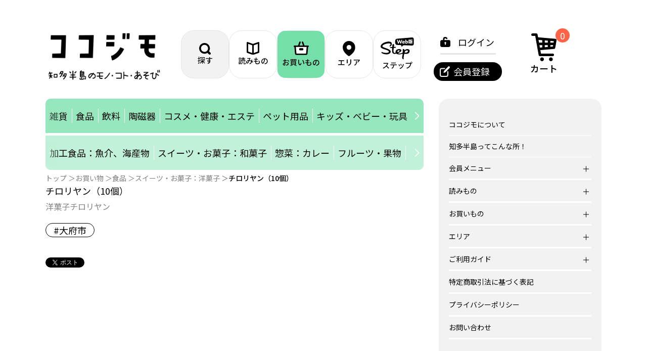

--- FILE ---
content_type: text/html; charset=UTF-8
request_url: https://kokojimo.jp/product/273
body_size: 8346
content:
<!DOCTYPE html>
<html lang="ja">

<head prefix="og:http://ogp.me/ns#">
        <!-- Google Tag Manager -->
    <script>
        (function(w, d, s, l, i) {
            w[l] = w[l] || [];
            w[l].push({
                'gtm.start': new Date().getTime(),
                event: 'gtm.js'
            });
            var f = d.getElementsByTagName(s)[0],
                j = d.createElement(s),
                dl = l != 'dataLayer' ? '&l=' + l : '';
            j.async = true;
            j.src =
                'https://www.googletagmanager.com/gtm.js?id=' + i + dl;
            f.parentNode.insertBefore(j, f);
        })(window, document, 'script', 'dataLayer', 'GTM-KPFF4SN');
    </script>
    <!-- End Google Tag Manager -->
        <meta charset="UTF-8">
    <meta content="IE=edge" http-equiv="X-UA-Compatible">
    <meta content="width=device-width, initial-scale=1.0" name="viewport">
    <meta content="telephone=no" name="format-detection">
    <meta name="csrf-token" content="OTIpPpIx2Kfdb6CWtHNo7bfBRox9YcLStKsmVUlm">
    <title>ココジモ</title>
    <meta content="知多半島のモノ・コト・あそび" name="description">
    
    <meta property="og:url" content="https://kokojimo.jp/product/273">
    <meta property="og:title" content="ココジモ">
    <meta property="og:type" content="website">
    <meta property="og:image" content="https://kokojimo.jp/img/common/logo.png">
    <meta property="og:description" content="知多半島のモノ・コト・あそび">
    <meta name="twitter:card" content="summary_large_image">
    

    <!-- Fonts -->
    <link rel="canonical" href="https://kokojimo.jp/product/273">
    <link href="https://fonts.googleapis.com" rel="preconnect">
    <link href="https://fonts.gstatic.com" rel="preconnect">
    <link
        href="https://fonts.googleapis.com/css2?family=Noto+Sans+JP:wght@300;400;500;700;900&family=Roboto+Condensed:wght@400;700&display=swap"
        rel="stylesheet">
    <link rel="stylesheet" href="https://unpkg.com/swiper@7/swiper-bundle.min.css">
    <link rel="stylesheet" href="/css/reset.css?id=3327bf47d656149ecfd59fd024f5b2fb">
    <link rel="stylesheet" href="/css/style.css?id=9c304d51dba98052d3d0c4c44e772d96">
    <link rel="stylesheet" href="https://kokojimo.jp/wp_read/wp-content/themes/cocojimo/style.css">

    <!-- Scripts -->
    <script>
        function initMap() {}
    </script>
    <script async src="https://maps.googleapis.com/maps/api/js?key=AIzaSyCfSKIJmjrWErvRIx3NpxRgJAxB1epYb2Q&callback=initMap">
    </script>
    <script async defer crossorigin="anonymous"
        src="https://connect.facebook.net/ja_JP/sdk.js#xfbml=1&version=v15.0" nonce="9Dth7MdM"></script>
    <script async defer src="https://platform.twitter.com/widgets.js" charset="utf-8"></script>
    <script defer src="https://code.jquery.com/jquery-3.6.0.min.js"></script>
    <script src="https://cdnjs.cloudflare.com/ajax/libs/image-map-resizer/1.0.10/js/imageMapResizer.min.js">
    </script>
    

    <script src="/js/app.js?id=6b34f3490f6ac9babe90cd4055e0eb0a" defer></script>
    <script src="/js/scripts.js?id=86c6bd1861758b6b259e002e74d5aa03" defer></script>

</head>

<body class="js-loading">
        <!-- Google Tag Manager (noscript) -->
    <noscript><iframe src="https://www.googletagmanager.com/ns.html?id=GTM-KPFF4SN" height="0" width="0"
            style="display:none;visibility:hidden"></iframe></noscript>
    <!-- End Google Tag Manager (noscript) -->
        <div class="wrap -maintenance_page" id="maintenance_page">
        <!-- header -->
                <header id="js-header" class="header">
    <div class="container">
        <div class="header--inner">
            <h1 class="header--logo"><a href="https://kokojimo.jp"><img alt="ココジモ"
                        src="https://kokojimo.jp/img/common/logo.png" width="100%" height="auto"></a> </h1>

                            <dl class="header--login">
                    <dt><a href="https://kokojimo.jp/login">ログイン</a></dt>
                    <dd><a href="https://kokojimo.jp/register">会員登録</a></dd>
                </dl>
                        <div class="header--item -cart">
                <a class="header--link "
                    href="https://kokojimo.jp/cart" aria-label="カート内の商品数：0">
                    <div class="header--icon -cart"> <img alt="" height="36"
                            src="https://kokojimo.jp/img/common/cart.svg" width="33"> <span class="header--icon_cart"
                            aria-hidden="true">0</span>
                    </div> カート
                </a>
            </div>

            <ul class="header--list">
                <li class="header--item">
                    <a class="header--link "
                        href="https://kokojimo.jp/search">
                        <div class="header--icon -search"><img alt="" height="auto"
                                src="https://kokojimo.jp/img/common/search.svg" width="100%"></div>探す
                    </a>
                </li>
                <li class="header--item">
                    <a class="header--link "
                        href="https://kokojimo.jp/read">
                        <div class="header--icon -read"><img alt="" height="auto"
                                src="https://kokojimo.jp/img/common/read.svg" width="100%"></div>読みもの
                    </a>
                </li>
                <li class="header--item">
                    <a class="header--link  is-active "
                        href="https://kokojimo.jp/product">
                        <div class="header--icon -shopping"><img alt="" height="auto"
                                src="https://kokojimo.jp/img/common/shopping.svg" width="100%"></div>お買いもの
                    </a>
                </li>
                <li class="header--item">
                    <a class="header--link "
                        href="https://kokojimo.jp/area">
                        <div class="header--icon -areas"><img alt="" height="auto"
                                src="https://kokojimo.jp/img/common/area.svg" width="100%"></div>エリア
                    </a>
                </li>
                <li class="header--item ">
                    <a class="header--link" href="https://kokojimo.jp/step">
                        <div class="header--icon -step"><img alt="" height="auto"
                                src="https://kokojimo.jp/img/common/step.svg" width="100%"></div>ステップ
                    </a>
                </li>
            </ul>
        </div>
    </div>
</header>
                <main id="js-main">
            


<div class="container">
    <div class="main_contents">
        <div class="product_detail--wrap">
            
            <div class="swiper product_detail--category_list">
                <div class="swiper-wrapper">
                                        <div class="swiper-slide">
                        <a href="https://kokojimo.jp/product?category=2">
                            <span
                                class="">雑貨</span>
                        </a>
                    </div>
                                        <div class="swiper-slide">
                        <a href="https://kokojimo.jp/product?category=3">
                            <span
                                class="active">食品</span>
                        </a>
                    </div>
                                        <div class="swiper-slide">
                        <a href="https://kokojimo.jp/product?category=4">
                            <span
                                class="">飲料</span>
                        </a>
                    </div>
                                        <div class="swiper-slide">
                        <a href="https://kokojimo.jp/product?category=5">
                            <span
                                class="">陶磁器</span>
                        </a>
                    </div>
                                        <div class="swiper-slide">
                        <a href="https://kokojimo.jp/product?category=6">
                            <span
                                class="">コスメ・健康・エステ</span>
                        </a>
                    </div>
                                        <div class="swiper-slide">
                        <a href="https://kokojimo.jp/product?category=7">
                            <span
                                class="">ペット用品</span>
                        </a>
                    </div>
                                        <div class="swiper-slide">
                        <a href="https://kokojimo.jp/product?category=8">
                            <span
                                class="">キッズ・ベビー・玩具</span>
                        </a>
                    </div>
                                        <div class="swiper-slide">
                        <a href="https://kokojimo.jp/product?category=9">
                            <span
                                class="">楽器・音響楽器</span>
                        </a>
                    </div>
                                        <div class="swiper-slide">
                        <a href="https://kokojimo.jp/product?category=10">
                            <span
                                class="">サービス</span>
                        </a>
                    </div>
                                        <div class="swiper-slide">
                        <a href="https://kokojimo.jp/product?category=12">
                            <span
                                class="">ペット用品</span>
                        </a>
                    </div>
                                        <div class="swiper-slide">
                        <a href="https://kokojimo.jp/product?category=13">
                            <span
                                class="">キッチン用品</span>
                        </a>
                    </div>
                                        <div class="swiper-slide">
                        <a href="https://kokojimo.jp/product?category=14">
                            <span
                                class="">スポーツ・アウトドア</span>
                        </a>
                    </div>
                                        <div class="swiper-slide">
                        <a href="https://kokojimo.jp/product?category=15">
                            <span
                                class="">食器・カトラリー・グラス</span>
                        </a>
                    </div>
                                    </div>
                <div class="swiper-button-prev"></div>
                <div class="swiper-button-next"></div>
            </div>
            
                        <div class="swiper product_detail--category_list -sub">
                <div class="swiper-wrapper">
                                        <div class="swiper-slide">
                        <a
                            href="https://kokojimo.jp/product?category=3&amp;child_category=5">
                            <span class="">加工食品：魚介、海産物</span>
                        </a>
                    </div>
                                        <div class="swiper-slide">
                        <a
                            href="https://kokojimo.jp/product?category=3&amp;child_category=11">
                            <span class="">スイーツ・お菓子：和菓子</span>
                        </a>
                    </div>
                                        <div class="swiper-slide">
                        <a
                            href="https://kokojimo.jp/product?category=3&amp;child_category=13">
                            <span class="">惣菜：カレー</span>
                        </a>
                    </div>
                                        <div class="swiper-slide">
                        <a
                            href="https://kokojimo.jp/product?category=3&amp;child_category=15">
                            <span class="">フルーツ・果物</span>
                        </a>
                    </div>
                                        <div class="swiper-slide">
                        <a
                            href="https://kokojimo.jp/product?category=3&amp;child_category=16">
                            <span class="">パン・ジャム・はちみつ</span>
                        </a>
                    </div>
                                        <div class="swiper-slide">
                        <a
                            href="https://kokojimo.jp/product?category=3&amp;child_category=22">
                            <span class="">調味料：オリーブオイル</span>
                        </a>
                    </div>
                                        <div class="swiper-slide">
                        <a
                            href="https://kokojimo.jp/product?category=3&amp;child_category=25">
                            <span class="active">スイーツ・お菓子：洋菓子</span>
                        </a>
                    </div>
                                        <div class="swiper-slide">
                        <a
                            href="https://kokojimo.jp/product?category=3&amp;child_category=28">
                            <span class="">麺類</span>
                        </a>
                    </div>
                                        <div class="swiper-slide">
                        <a
                            href="https://kokojimo.jp/product?category=3&amp;child_category=30">
                            <span class="">野菜・きのこ</span>
                        </a>
                    </div>
                                        <div class="swiper-slide">
                        <a
                            href="https://kokojimo.jp/product?category=3&amp;child_category=31">
                            <span class="">乾物：海苔</span>
                        </a>
                    </div>
                                        <div class="swiper-slide">
                        <a
                            href="https://kokojimo.jp/product?category=3&amp;child_category=32">
                            <span class="">調味料：魚醤</span>
                        </a>
                    </div>
                                        <div class="swiper-slide">
                        <a
                            href="https://kokojimo.jp/product?category=3&amp;child_category=33">
                            <span class="">スイーツ・お菓子：アイスクリーム・ジェラート</span>
                        </a>
                    </div>
                                        <div class="swiper-slide">
                        <a
                            href="https://kokojimo.jp/product?category=3&amp;child_category=35">
                            <span class="">調味料：ドレッシング</span>
                        </a>
                    </div>
                                        <div class="swiper-slide">
                        <a
                            href="https://kokojimo.jp/product?category=3&amp;child_category=36">
                            <span class="">調味料：ミックススパイスなど</span>
                        </a>
                    </div>
                                        <div class="swiper-slide">
                        <a
                            href="https://kokojimo.jp/product?category=3&amp;child_category=37">
                            <span class="">惣菜：おかず</span>
                        </a>
                    </div>
                                        <div class="swiper-slide">
                        <a
                            href="https://kokojimo.jp/product?category=3&amp;child_category=40">
                            <span class="">生鮮食品：魚介、海産物</span>
                        </a>
                    </div>
                                        <div class="swiper-slide">
                        <a
                            href="https://kokojimo.jp/product?category=3&amp;child_category=44">
                            <span class="">調味料：みりん、みりん粕</span>
                        </a>
                    </div>
                                        <div class="swiper-slide">
                        <a
                            href="https://kokojimo.jp/product?category=3&amp;child_category=46">
                            <span class="">惣菜：スープ</span>
                        </a>
                    </div>
                                    </div>
                <div class="swiper-button-prev"></div>
                <div class="swiper-button-next"></div>
            </div>
                        
            <nav class="breadcrumbs product_detail--breadcrumbs">
                <ol>
                    <li>トップ</li>
                    <li>お買い物</li>
                                        <li>食品</li>
                    <li>スイーツ・お菓子：洋菓子</li>
                                        <li class="breadcrumbs--active_page">チロリヤン（10個）</li>
                </ol>
            </nav>
            <div class="product_detail--ttl">チロリヤン（10個）</div>
            <div class="product_detail--admin">洋菓子チロリヤン</div>
            
            <ul class="product_detail--tag_list">
                                                                <li>
                    <a href="https://kokojimo.jp/search/product?keyword=%23%E5%A4%A7%E5%BA%9C%E5%B8%82">
                        #大府市
                    </a>
                </li>
                            </ul>

            <div class="product_desc--sns">
                
                <div class="fb-like" data-href=https://kokojimo.jp/product/273 data-width="" data-layout="button_count"
                    data-action="like" data-size="small" data-share="false"></div>
                <a href="https://twitter.com/share?ref_src=twsrc%5Etfw" class="twitter-share-button"
                    data-show-count="false"></a>
            </div>

            
            <div class="product_desc--img">
                <div class="swiper product_desc--img_swiper">
                    <div class="swiper-wrapper">
                                                <div class="swiper-slide">
                            <img src="https://kokojimo.jp/storage/image/product/273/main/01.png?1735260127" alt="チロリヤン（10個）">
                        </div>
                                                <div class="swiper-slide">
                            <img src="https://kokojimo.jp/storage/image/product/273/main/02.png?1735260128" alt="チロリヤン（10個）">
                        </div>
                                            </div>
                    <div class="swiper-pagination"></div>
                    <div class="swiper-button-next"></div>
                    <div class="swiper-button-prev"></div>
                    
                    <div class="product_desc--img_favorite">
                                                <button class="add" onclick="alert('お気に入り登録をするにはログインをしてください。'); return false">
                            お気に入りに追加
                        </button>
                                            </div>
                </div>
                <div class="swiper slider-thumbnail product_desc--bullet_swiper">
                    <div class="swiper-wrapper">
                                                <div class="swiper-slide">
                            <img src="https://kokojimo.jp/storage/image/product/273/thumb/01.png?1735260127" alt="チロリヤン（10個）">
                        </div>
                                                <div class="swiper-slide">
                            <img src="https://kokojimo.jp/storage/image/product/273/thumb/02.png?1735260128" alt="チロリヤン（10個）">
                        </div>
                                            </div>
                </div>
            </div>

            <div class="container">
                <ul class="product_desc--category">
                    <li>食品</li>
                    <li>スイーツ・お菓子：洋菓子</li>
                    
                </ul>
                <ul class="product_desc--attention">
                                        <li>送料：1,276円（税込）冷凍便</li>
                                    </ul>
                <h2 class="product_desc--ttl">チロリヤン（10個）</h2>
                <form method="POST" action="https://kokojimo.jp/cart/273/store" accept-charset="UTF-8"><input name="_token" type="hidden" value="OTIpPpIx2Kfdb6CWtHNo7bfBRox9YcLStKsmVUlm">
                <div class="product_desc--price">
                    <p>2,376円<small>(税込)</small></p>
                    <label class="product_desc--counter">
                        <span>数量</span>
                        <input class="" min="1" max="100" name="qty" type="number" value="1">
                    </label>
                </div>
                <ul class="product_desc--status">
                    <li>商品番号：koko-000273</li>
                                        
                </ul>
                
                <div class="product_desc_options--inner">
                                    </div>
                <div class="product_desc_options">
                    <button type="submit" class="btn_cart">カートに入れる</button>

                                                        </div>
                </form>
            </div>
            <div class="product_desc_contact">
                <a class="product_desc_contact--btn" href="https://kokojimo.jp/contact">この商品について問い合わせる</a>
            </div>
            <div class="product_desc_tabs">
                <div class="swiper product_desc_tabs--header">
                    <div class="swiper-wrapper">
                        <div class="swiper-slide">
                            <p>商品説明</p>
                        </div>
                        <div class="swiper-slide">
                            <p>スペック<span>・サイズ</span></p>
                        </div>
                        <div class="swiper-slide">
                            <p>取り扱いの<span>ご注意</span></p>
                        </div>
                    </div>
                </div>
                <div class="swiper product_desc_tabs--content">
                    <div class="swiper-wrapper">
                        <div class="swiper-slide">
                            <div class="product_desc_tabs_message">
                                                                <div>
                                                                                                            <h4 class="ttl">チロリヤン（10個）</h4>
                                                                                                            <img src="https://kokojimo.jp/storage/image/product/273/description/641/main/02.png?1674801538">
                                                                        <p>東海地方や大府市の人々から愛されている40年の素朴なスポンジケーキ。<br />
材料をシンプルに、生クリームとふわふわのスポンジの相性が抜群。<br />
お子様が生まれて初めて食べるケーキや、贈り物としても最適です。</p>
                                                                        <img src="https://kokojimo.jp/storage/image/product/273/description/641/main/03.png?1674801538">
                                                                    </div>
                                                                <div>
                                                                        <img src="https://kokojimo.jp/storage/image/product/273/description/685/main/01.png?1674801538">
                                                                                                                                                <img src="https://kokojimo.jp/storage/image/product/273/description/685/main/02.png?1674801538">
                                                                        <p></p>
                                                                        <img src="https://kokojimo.jp/storage/image/product/273/description/685/main/03.png?1674801538">
                                                                    </div>
                                                                <div>
                                                                        <img src="https://kokojimo.jp/storage/image/product/273/description/686/main/01.png?1674801538">
                                                                                                                                                <p></p>
                                                                    </div>
                                                                                                                                                            </div>
                        </div>
                        <div class="swiper-slide">
                            <div class="product_desc_tabs_spec">
                                <!-- ttlはp要素を中に増やすと均等に配置されます -->
                                <!-- case 食品1 -->
                                <div class="product_desc_tabs_spec--ttl">
                                    <p>商品詳細</p>
                                </div>
                                <table class="product_desc_tabs_spec--table">

                                                                                                                                                                                                                        
                                                                        <tr>
                                        <th>原材料名</th>
                                        <td>鶏卵（国産）、砂糖、小麦粉、生クリーム/トレハロース、乳化剤（一部に乳成分・卵・小麦を含む）</td>
                                    </tr>
                                                                                                                                                <tr>
                                        <th>賞味期限</th>
                                        <td>冷凍で1ヶ月、解凍後冷蔵保管で翌日まで</td>
                                    </tr>
                                                                                                            <tr>
                                        <th>保存方法</th>
                                        <td>冷凍保存</td>
                                    </tr>
                                                                                                                                            </table>
                                
                            </div>
                        </div>
                        <div class="swiper-slide">
                            <div class="product_desc_tabs_warning post_content">
                                <table class="product_desc_tabs_warning--table">
                                                                                                                                                <tr>
                                        <th>製品のお取り扱い</th>
                                        <td>解凍は冷蔵庫にて8時間。</td>
                                    </tr>
                                                                                                                                            </table>
                            </div>
                        </div>
                    </div>
                </div>
            </div>

            <div class="product_desc_review u-bg_gray">
                <div class="product_desc_review--ttl">
                    <h3>ユーザーレビュー</h3>
                    <a href="https://kokojimo.jp/product/273/review">もっと見る</a>
                </div>
                <dl class="product_desc_review--status">
                    
                                    </dl>
                <p>この商品に対するレビューはこちら。<br>レビューを評価するにはログインが必要となります。</p>
                <p><small>※レビューの反映にはお時間がかかります。</small></p>
                <p><small>※返品、変換、ご意見などのお問い合わせはお問い合わせフォームにてお受けいたします。</small></p>
                <ul class="product_desc_review--list">
                                                        </ul>
                <a href="https://kokojimo.jp/product/273/review" class="btn_square">レビューを投稿する</a>
            </div>

            <div class="product_desc_provider">
                <h3 class="product_desc_provider--ttl">販売店情報</h3>
                <h4 class="product_desc_provider--name">洋菓子チロリヤン</h4>
                <div class="product_desc_provider--desc">
                    <div class="product_desc_provider--txt">
                        大府市にあるパティスリー「洋菓子チロリヤン」は創業40年以上、地元に愛される洋菓子店。シンプルでどの世代も楽しめる、季節限定を含む種類豊富なケーキ。お子様から楽しめる、笑顔になる名物「チロリヤン」をお楽しみください。
                    </div>
                    <div class="product_desc_provider--img">
                        <img src="https://kokojimo.jp/storage/image/admin/29/thumb/01.png?1705902554" alt="洋菓子チロリヤン">
                    </div>
                </div>
                <ul class="product_desc_provider--about u-mt30">
                    <li>【責任者】仲井 洋介</li>
                    <li>【住　所】〒4740027 愛知県大府市追分町3丁目338</li>
                </ul>
                <a href="https://kokojimo.jp/product?admin=29"
                    class="product_desc_provider--btn">
                    店舗の商品一覧を見る
                </a>
            </div>

            
            
            
                        
            <div class="search_keyword">
    <h2>よく検索されるキーワード</h2>
    <ul>
                    <li>
                                    <a href="https://kokojimo.jp/search/product?keyword=%23%E3%81%8A%E6%AD%B3%E6%9A%AE">#お歳暮</a>
                            </li>
                    <li>
                                    <a href="https://kokojimo.jp/search/product?keyword=%23%E9%9B%91%E8%B2%A8">#雑貨</a>
                            </li>
                    <li>
                                    <a href="https://kokojimo.jp/search/product?keyword=%23%E7%86%A8%E6%96%97%EF%BC%88%E3%81%AE%E3%81%97%EF%BC%89">#熨斗（のし）</a>
                            </li>
                    <li>
                                    <a href="https://kokojimo.jp/search/product?keyword=%23%E3%81%AF%E3%82%93%E3%81%A0%E5%B1%B1%E8%BB%8A%E3%81%BE%E3%81%A4%E3%82%8A%E3%82%B0%E3%83%83%E3%82%BA">#はんだ山車まつりグッズ</a>
                            </li>
                    <li>
                                    <a href="https://kokojimo.jp/search/product?keyword=%23%E3%83%90%E3%83%83%E3%82%B0">#バッグ</a>
                            </li>
                    <li>
                                    <a href="https://kokojimo.jp/search/product?keyword=%23%E3%82%A8%E3%83%97%E3%83%AD%E3%83%B3">#エプロン</a>
                            </li>
                    <li>
                                    <a href="https://kokojimo.jp/search/product?keyword=%23%E3%81%8A%E4%B8%AD%E5%85%83">#お中元</a>
                            </li>
                    <li>
                                    <a href="https://kokojimo.jp/search/product?keyword=%23%E3%82%AE%E3%83%95%E3%83%88">#ギフト</a>
                            </li>
                    <li>
                                    <a href="https://kokojimo.jp/search/product?keyword=%23%E3%81%8A%E7%A5%9D%E3%81%84">#お祝い</a>
                            </li>
            </ul>
</div>
            
            <div id="js-product_cart_btn" class="product_desc--btn_cart -fixed">
                <button type="submit" class="btn_cart">カートに入れる</button>
            </div>
        </div>

        <!-- サイドメニュー兼ハンバーガーメニュー -->
        <aside class="sidemenu">
        <input class="is-input_hidden" id="nav_btn" type="checkbox"> <label class="nav_line--wrap js-fade_below"
    for="nav_btn"><span class="nav_line"></span> <span class="nav_line"></span> <span class="nav_line"></span></label>
    <nav class="sidemenu--nav">
      <ul>
        <li class="sidemenu--item">
          <a href="https://kokojimo.jp/cocojimo">ココジモについて</a>
        </li>
        <li class="sidemenu--item">
          <a href="https://kokojimo.jp/area">知多半島ってこんな所！</a>
        </li>
        <li class="sidemenu--item -accordion">
          <p class="js-accordion sidemenu--accordion"><span>会員メニュー</span></p>
          <div class="js-accordion--content sidemenu--content">
            <ul class="sidemenu--list">
            <li>
              <a href="https://kokojimo.jp/login">ログイン/会員登録</a>
            </li>
                      </ul>
          </div>
        </li>
        <li class="sidemenu--item -accordion">
          <p class="js-accordion sidemenu--accordion"><span>読みもの</span></p>
          <div class="js-accordion--content sidemenu--content">
            <a href="#">読みものカテゴリー</a>
            <ul class="sidemenu--list">
                            <li><a href="https://kokojimo.jp/read/genre/play">あそび</a>
              </li>
                            <li><a href="https://kokojimo.jp/read/genre/cafe">カフェ</a>
              </li>
                            <li><a href="https://kokojimo.jp/read/genre/culture">カルチャー</a>
              </li>
                            <li><a href="https://kokojimo.jp/read/genre/life">くらし</a>
              </li>
                            <li><a href="https://kokojimo.jp/read/genre/gourmet">グルメ</a>
              </li>
                            <li><a href="https://kokojimo.jp/read/genre/interview">インタビュー</a>
              </li>
                            <li><a href="https://kokojimo.jp/read/genre/for-international-visitors">For International Visitors</a>
              </li>
                          </ul>
          </div>
        </li>
        
        <li class="sidemenu--item -accordion">
          <p class="js-accordion sidemenu--accordion"><span>お買いもの</span></p>
          <div class="js-accordion--content sidemenu--content">
            <ul class="sidemenu--list">
              <li>
                <a href="https://kokojimo.jp/product">商品一覧</a>
              </li>
              <li>
                <a href="https://kokojimo.jp/store">販売店一覧</a>
              </li>
            </ul>
            
          </div>
        </li>
        <li class="sidemenu--item -accordion">
          <p class="js-accordion sidemenu--accordion"><span>エリア</span></p>
          <div class="js-accordion--content sidemenu--content">
            <a href="#">エリアカテゴリー</a>
                        <ul class="sidemenu--list">
                            <li><a href="https://kokojimo.jp/area/minamichita">南知多町 </a>
                </li>
                              <li><a href="https://kokojimo.jp/area/mihama">美浜町</a>
                </li>
                              <li><a href="https://kokojimo.jp/area/taketoyo">武豊町</a>
                </li>
                              <li><a href="https://kokojimo.jp/area/agui">阿久比町</a>
                </li>
                              <li><a href="https://kokojimo.jp/area/higasiura">東浦町</a>
                </li>
                              <li><a href="https://kokojimo.jp/area/handa">半田市</a>
                </li>
                              <li><a href="https://kokojimo.jp/area/tokoname">常滑市</a>
                </li>
                              <li><a href="https://kokojimo.jp/area/chita">知多市</a>
                </li>
                              <li><a href="https://kokojimo.jp/area/tokai">東海市</a>
                </li>
                              <li><a href="https://kokojimo.jp/area/obu">大府市</a>
                </li>
                                
              </ul>
            </div>
          </li>
          <li class="sidemenu--item -accordion">
            <p class="js-accordion sidemenu--accordion"><span>ご利用ガイド</span></p>
            <div class="js-accordion--content sidemenu--content">
              <ul class="sidemenu--list">
                <li>
                  <a href="https://kokojimo.jp/guide/#payment">お支払い方法について</a>
                </li>
                <li>
                  <a href="https://kokojimo.jp/guide/#product">商品について</a>
                </li>
              </ul>
            </div>
          </li>
          <li class="sidemenu--border_bold">
            <a href="https://kokojimo.jp/tokushoho">特定商取引法に基づく表記</a>
          </li>
          <li class="sidemenu--border_bold">
            <a href="https://kokojimo.jp/privacy-policy">プライバシーポリシー</a>
          </li>
          <li class="sidemenu--border_bold">
            <a href="https://kokojimo.jp/contact">お問い合わせ</a>
          </li>
                  </ul>
      </nav>
      <div class="nav_btn--cover" id="js-close"></div>
    </aside><!-- サイドメニュー兼ハンバーガーメニュー -->    </div>
</div>
        </main>
        <img alt="" class="totop js-fade_below" height="29" id="js-totop"
            src="https://kokojimo.jp/img/common/arrow_top.svg" width="15">
        <!-- footer -->
        <footer class="footer">
        <div class="container">
            <h2 class="footer--ttl">サービス紹介</h2>
            <div class="footer--inner">
                <ul class="footer--list">
                    <li>
                        <a href="https://kokojimo.jp/cocojimo">ココジモについて</a>
                    </li>
                    <li>
                        <a href="https://kokojimo.jp/area">知多半島ってこんな所！</a>
                    </li>
                    <li>
                        <a href="https://kokojimo.jp/login">ログイン/会員登録</a>
                    </li>
                                        <li>
                        <a href="https://kokojimo.jp/read">読み物</a>
                    </li>
                    <li>
                        <a href="https://kokojimo.jp/product">お買い物</a>
                    </li>
                    <li>
                        <a href="https://kokojimo.jp/area">エリア</a>
                    </li>
                    <li>
                        <a href="https://kokojimo.jp/guide">ご利用ガイド</a>
                    </li>
                    <li>
                        <a href="https://kokojimo.jp/tokushoho">特定商取引法に基づく表記</a>
                    </li>
                    <li>
                        <a href="https://kokojimo.jp/privacy-policy">プライバシーポリシー</a>
                    </li>
                    <li>
                        <a href="https://kokojimo.jp/contact">お問い合わせ</a>
                    </li>
                    <li>
                        <ul class="footer--info">
                            <li>
                                <a class="footer--link" href="https://kokojimo.jp/register"><img alt="" height="21"
                                        src="https://kokojimo.jp/img/common/member.svg" width="25">会員登録</a>
                            </li>
                            
                        </ul>
                    </li>
                </ul>
            </div>
            
        </div>
        <div class="footer--copy">
            <p class="container">
                <small>ココジモAll Rights Reserved.</small>
            </p>
        </div>
    </footer>    </div>
    <script src="/livewire/livewire.js?id=90730a3b0e7144480175" data-turbo-eval="false" data-turbolinks-eval="false" ></script><script data-turbo-eval="false" data-turbolinks-eval="false" >window.livewire = new Livewire();window.Livewire = window.livewire;window.livewire_app_url = '';window.livewire_token = 'OTIpPpIx2Kfdb6CWtHNo7bfBRox9YcLStKsmVUlm';window.deferLoadingAlpine = function (callback) {window.addEventListener('livewire:load', function () {callback();});};let started = false;window.addEventListener('alpine:initializing', function () {if (! started) {window.livewire.start();started = true;}});document.addEventListener("DOMContentLoaded", function () {if (! started) {window.livewire.start();started = true;}});</script>
    <script src="https://polyfill-fastly.io/v3/polyfill.min.js?features=default"></script>
</body>

</html>

--- FILE ---
content_type: text/css
request_url: https://kokojimo.jp/css/reset.css?id=3327bf47d656149ecfd59fd024f5b2fb
body_size: 604
content:
a,abbr,acronym,address,applet,article,aside,audio,b,big,blockquote,body,canvas,caption,center,cite,code,dd,del,details,dfn,div,dl,dt,em,embed,fieldset,figcaption,figure,footer,form,h1,h2,h3,h4,h5,h6,header,hgroup,html,i,iframe,img,ins,kbd,label,legend,li,mark,menu,nav,object,ol,output,p,pre,q,ruby,s,samp,section,small,span,strike,strong,sub,summary,sup,table,tbody,td,tfoot,th,thead,time,tr,tt,u,ul,var,video{border:0;font:inherit;font-size:100%;margin:0;padding:0;vertical-align:baseline}article,aside,details,figcaption,figure,footer,header,hgroup,menu,nav,section{display:block}html{-webkit-text-size-adjust:100%;-moz-text-size-adjust:100%;text-size-adjust:100%;box-sizing:border-box;font-size:62.5%;overflow-y:scroll}body{word-wrap:break-word;-moz-osx-font-smoothing:grayscale;-webkit-font-smoothing:antialiased;-webkit-tap-highlight-color:transparent;font-kerning:none;line-height:1;overflow-wrap:break-word;word-break:normal}ol,ul{list-style:none}blockquote,q{quotes:none}table{border-collapse:collapse;border-spacing:0}button,input,select,textarea{font-family:inherit;font-size:inherit;font-weight:inherit}button,input[type=button],input[type=submit]{-webkit-appearance:none;-moz-appearance:none;appearance:none}input::-ms-clear,input::-ms-reveal{visibility:hidden}textarea{resize:vertical}button{cursor:pointer;margin:0;padding:0;-webkit-user-select:none;-moz-user-select:none;user-select:none}


--- FILE ---
content_type: text/css
request_url: https://kokojimo.jp/css/style.css?id=9c304d51dba98052d3d0c4c44e772d96
body_size: 26504
content:
@charset "UTF-8";:root{--invariants:2.5;--fz10:min(1rem,calc(1vw*var( --invariants )));--fz11:min(1.1rem,calc(1.1vw*var( --invariants )));--fz12:min(1.2rem,calc(1.2vw*var( --invariants )));--fz13:min(1.3rem,calc(1.3vw*var( --invariants )));--fz14:min(1.4rem,calc(1.4vw*var( --invariants )));--fz15:min(1.5rem,calc(1.5vw*var( --invariants )));--fz16:min(1.6rem,calc(1.6vw*var( --invariants )));--fz17:min(1.7rem,calc(1.7vw*var( --invariants )));--fz18:min(1.8rem,calc(1.8vw*var( --invariants )));--fz19:min(1.9rem,calc(1.9vw*var( --invariants )));--fz20:min(2rem,calc(2vw*var( --invariants )));--fz21:min(2.1rem,calc(2.1vw*var( --invariants )));--fz22:min(2.2rem,calc(2.2vw*var( --invariants )));--fz23:min(2.3rem,calc(2.3vw*var( --invariants )));--fz24:min(2.4rem,calc(2.4vw*var( --invariants )));--fz25:min(2.5rem,calc(2.5vw*var( --invariants )));--fz26:min(2.6rem,calc(2.6vw*var( --invariants )));--fz27:min(2.7rem,calc(2.7vw*var( --invariants )));--fz28:min(2.8rem,calc(2.8vw*var( --invariants )));--fz29:min(2.9rem,calc(2.9vw*var( --invariants )));--fz30:min(3rem,calc(3vw*var( --invariants )));--fz31:min(3.1rem,calc(3.1vw*var( --invariants )));--fz32:min(3.2rem,calc(3.2vw*var( --invariants )));--fz33:min(3.3rem,calc(3.3vw*var( --invariants )));--fz34:min(3.4rem,calc(3.4vw*var( --invariants )));--fz35:min(3.5rem,calc(3.5vw*var( --invariants )));--fz36:min(3.6rem,calc(3.6vw*var( --invariants )));--fz37:min(3.7rem,calc(3.7vw*var( --invariants )));--fz38:min(3.8rem,calc(3.8vw*var( --invariants )));--fz39:min(3.9rem,calc(3.9vw*var( --invariants )));--fz40:min(4rem,calc(4vw*var( --invariants )));--fz41:min(4.1rem,calc(4.1vw*var( --invariants )));--fz42:min(4.2rem,calc(4.2vw*var( --invariants )));--fz43:min(4.3rem,calc(4.3vw*var( --invariants )));--fz44:min(4.4rem,calc(4.4vw*var( --invariants )));--fz45:min(4.5rem,calc(4.5vw*var( --invariants )));--fz46:min(4.6rem,calc(4.6vw*var( --invariants )));--fz47:min(4.7rem,calc(4.7vw*var( --invariants )));--fz48:min(4.8rem,calc(4.8vw*var( --invariants )));--fz49:min(4.9rem,calc(4.9vw*var( --invariants )));--fz50:min(5rem,calc(5vw*var( --invariants )));--fz51:min(5.1rem,calc(5.1vw*var( --invariants )));--fz52:min(5.2rem,calc(5.2vw*var( --invariants )));--fz53:min(5.3rem,calc(5.3vw*var( --invariants )));--fz54:min(5.4rem,calc(5.4vw*var( --invariants )));--fz55:min(5.5rem,calc(5.5vw*var( --invariants )));--fz56:min(5.6rem,calc(5.6vw*var( --invariants )));--fz57:min(5.7rem,calc(5.7vw*var( --invariants )));--fz58:min(5.8rem,calc(5.8vw*var( --invariants )));--fz59:min(5.9rem,calc(5.9vw*var( --invariants )));--fz60:min(6rem,calc(6vw*var( --invariants )));--fz61:min(6.1rem,calc(6.1vw*var( --invariants )));--fz62:min(6.2rem,calc(6.2vw*var( --invariants )));--fz63:min(6.3rem,calc(6.3vw*var( --invariants )));--fz64:min(6.4rem,calc(6.4vw*var( --invariants )));--fz65:min(6.5rem,calc(6.5vw*var( --invariants )));--fz66:min(6.6rem,calc(6.6vw*var( --invariants )));--fz67:min(6.7rem,calc(6.7vw*var( --invariants )));--fz68:min(6.8rem,calc(6.8vw*var( --invariants )));--fz69:min(6.9rem,calc(6.9vw*var( --invariants )));--fz70:min(7rem,calc(7vw*var( --invariants )));--fz71:min(7.1rem,calc(7.1vw*var( --invariants )));--fz72:min(7.2rem,calc(7.2vw*var( --invariants )));--fz73:min(7.3rem,calc(7.3vw*var( --invariants )));--fz74:min(7.4rem,calc(7.4vw*var( --invariants )));--fz75:min(7.5rem,calc(7.5vw*var( --invariants )));--fz76:min(7.6rem,calc(7.6vw*var( --invariants )));--fz77:min(7.7rem,calc(7.7vw*var( --invariants )));--fz78:min(7.8rem,calc(7.8vw*var( --invariants )));--fz79:min(7.9rem,calc(7.9vw*var( --invariants )));--fz80:min(8rem,calc(8vw*var( --invariants )))}@media (min-width:768px){.is-hidden_pc{display:none}}@media (max-width:767px){.is-hidden_sp{display:none}}.u-txt_left{text-align:left!important}.u-txt_center{text-align:center!important}.u-txt_right{text-align:right!important}.u-mb5{margin-bottom:5px!important}.u-mb10{margin-bottom:10px!important}.u-mb15{margin-bottom:15px!important}.u-mb20{margin-bottom:20px!important}.u-mb25{margin-bottom:25px!important}.u-mb30{margin-bottom:30px!important}.u-mb35{margin-bottom:35px!important}.u-mb40{margin-bottom:40px!important}.u-mb45{margin-bottom:45px!important}.u-mb50{margin-bottom:50px!important}.u-mb60{margin-bottom:60px!important}.u-mb70{margin-bottom:70px!important}.u-mb80{margin-bottom:80px!important}.u-mt5{margin-top:5px!important}.u-mt10{margin-top:10px!important}.u-mt15{margin-top:15px!important}.u-mt20{margin-top:20px!important}.u-mt25{margin-top:25px!important}.u-mt30{margin-top:30px!important}.u-mt40{margin-top:40px!important}.u-mt50{margin-top:50px!important}.u-color-primary{color:#f2f2f2}.u-color-secondary{color:#97e7be}.u-color-accent{color:tomato}.u-bg_secondary{background:#97e7be}.u-bg_gray{background:#f2f2f2}a{color:inherit;text-decoration:none}img{height:auto;max-width:100%;vertical-align:bottom}table{width:100%}@media (max-width:767px){table.table{display:block}table.table tbody,table.table td,table.table th,table.table tr{box-sizing:border-box;display:block;width:100%!important}}.bold{font-family:Helvetica Neue,Arial,Hiragino Kaku Gothic ProN,Hiragino Sans,YuGothic,Yu Gothic,Meiryo,sans-serif;font-weight:700}@-webkit-keyframes fadeOut{0%{opacity:1}to{opacity:0;pointer-events:none}}@keyframes fadeOut{0%{opacity:1}to{opacity:0;pointer-events:none}}.alert{-webkit-animation:fadeOut .3s 3s forwards;animation:fadeOut .3s 3s forwards;background:#000;box-sizing:border-box;color:#fff;left:0;padding:15px;position:fixed;text-align:center;top:0;width:100%;z-index:999}.alert.-error{-webkit-animation:none;animation:none;background:#f25e50}.alert.-error:after{color:#fff;content:"×";font-size:var(--fz35);pointer-events:none;position:absolute;right:20px;top:0}.alert.-error.-close{-webkit-animation:fadeOut .3s forwards;animation:fadeOut .3s forwards}.ttl_section{font-weight:500}.ttl_section.-left{text-align:left}.ttl_section.-lg{font-size:var(--fz30);font-weight:400}.ttl_section.-xl{font-size:var(--fz46);font-weight:400}.ttl_section.-center{margin:0 0 4%;text-align:center}.ttl_section.-border{border-bottom:1px solid #000;font-size:var(--fz35);margin:0 0 5%;padding:0 0 10px 15px}.ttl_section.-border.-gray{border-color:#ccc}.ttl_section.-underline{border-bottom:1px solid #b3b3b3;font-size:var(--fz20);padding:5px 10px}@media (min-width:768px){.ttl_section{margin-top:15px}}@media (max-width:767px){.ttl_section{font-size:var(--fz15)}.ttl_section.-lg{font-size:var(--fz28)}.ttl_section.-xl{font-size:var(--fz30)}.ttl_section.-border{font-size:var(--fz23);margin:0 0 9%;padding:0 0 8px 5px}}.txt_section{font-weight:300}.new_label{background:#f18465;border-radius:6px;color:#fff;font-family:Futura-CondensedExtraBold,Futura,sans-serif;font-size:var(--fz13);font-stretch:condensed;padding:2px 14px 0;pointer-events:none}@media (max-width:767px){.new_label{border-radius:4px}}.green_underline_link{border-bottom:1px solid #48d497;color:#48d497;font-size:var(--fz20)}@media (max-width:767px){.green_underline_link{font-size:var(--fz16)}}.btn_square{background:#fff;border:1px solid #b3b3b3;border-radius:5px;display:block;margin:20px auto;max-width:400px;padding:15px 0;text-align:center;width:100%}.btn_square:hover{background:#f2f2f2}.btn_square.-submit{background:#97e7be;border:none}.btn_square.-sm{max-width:100px;padding:3px 0}.common_btn{background:#9ee9c3;border:1px solid #ccc;border-radius:65px;color:#fff;cursor:pointer;display:block;font-size:min(3rem,4vw);font-weight:500;margin:min(35px,5%) auto;padding:min(15px,1.5vw) 0;text-align:center;width:min(700px,95%)}.common_btn.-login{border:none;color:#000;font-size:var(--fz16);width:240px}.common_btn.-step{background:#fde04c;color:#000}@media (max-width:767px){.common_btn{padding:3% 0}}.disaster_btn{background:#ff7e59;border-radius:30px 30px 30px 0;color:#fff;font-size:var(--fz24);padding:3px 20px 6px}@media (max-width:767px){.disaster_btn{font-size:var(--fz20)}}.cat_list{display:flex;flex-wrap:wrap;gap:10px;margin:20px 0 0;width:100%}.cat_list li{background:#fff;border:1px solid #231815;border-radius:5px;box-sizing:border-box;font-size:var(--fz18);padding:0 25px}.cat_list.-sm{gap:5px}.cat_list.-sm li{font-size:var(--fz12);padding:0 11px 3px}@media (max-width:767px){.cat_list{gap:7px;margin:15px 0 0;width:100%}.cat_list li{font-size:var(--fz12);padding:0}.cat_list a{padding:0 5px}.cat_list.-sm{gap:3px;margin:15px 0 5px}.cat_list.-sm li{font-size:var(--fz10);padding:0 5px;text-align:center}.cat_list.-sm a{display:block;margin:auto}}.search_keyword{margin:60px auto 20%}.search_keyword h2{background:linear-gradient(180deg,transparent 0,transparent 55%,#aceccb 0,#aceccb);font-size:var(--fz29);line-height:1.3;margin:0 auto 45px;text-align:center;width:-webkit-fit-content;width:-moz-fit-content;width:fit-content}.search_keyword ul{display:flex;flex-wrap:wrap;font-size:var(--fz22);gap:15px 10px;justify-content:center}.search_keyword a{border:1px solid #000;border-radius:45px;display:block;padding:0 15px 2px}@media (min-width:768px){.search_keyword{width:90%}}@media (max-width:767px){.search_keyword{font-size:var(--fz22);margin:5% auto 13%}.search_keyword h2{font-size:var(--fz25);margin-bottom:25px}.search_keyword ul{font-size:var(--fz14);gap:10px 5px}}.area_cat{background:#f2e3d8;font-size:var(--fz24)}.area_cat ul{display:flex;gap:10px;justify-content:center;padding:15px 0}.area_cat li{background:#fff;border:1px solid #ccc;border-radius:25px;flex:0 0 28.5714285714%;text-align:center;transition:.3s}.area_cat li .is-active,.area_cat li:hover{background:#97e7be;border:1px solid #97e7be;border-radius:25px;text-decoration:underline}.area_cat a{display:block}@media (max-width:767px){.area_cat{font-size:var(--fz16)}.area_cat ul{gap:5px}.area_cat li{flex:0 0 30.303030303%}}.area_cat--wrap{display:flex;flex-direction:column;gap:3px}.area_cat--wrap .area_cat{border-radius:20px 20px 0 0}@media (max-width:767px){.area_cat--wrap .area_cat{border-radius:15px 15px 0 0}}.area_tag{width:min(670px,60vw)!important}.area_tag .swiper-slide{background:none}.area_tag .swiper-slide .is-active{text-decoration:underline}.area_tag .swiper-slide a{background:none;border-radius:0;font-size:var(--fz24)}.area_tag .swiper-slide a:hover{text-decoration:underline}.area_tag--wrap{background:#f8f1eb;border:none!important;border-radius:0 0 20px 20px}@media (max-width:767px){.area_tag--wrap{border-radius:0 0 15px 15px}.area_tag{width:85%!important}.area_tag .swiper-slide a{font-size:var(--fz16)}.area_tag .swiper-slide a:after{right:-18px}}.advertisement_images{margin:30px 0;text-align:center;width:100%}.advertisement_images a{display:block}.advertisement_images.-more img{border-radius:0;height:auto;-o-object-fit:contain;object-fit:contain;width:min(700px,100%)}@media (max-width:767px){.advertisement_images{margin:20px 0}}.layout_grid{display:flex;flex-wrap:wrap}.layout_grid article{border-bottom:5px solid #f2f2f2;box-sizing:border-box;display:flex;justify-content:center;position:relative;width:33.3333333333%}@media (min-width:768px){.layout_grid article:nth-last-of-type(n+1):nth-last-of-type(-n+3){border-bottom:none}}@media (max-width:767px){.layout_grid article:nth-last-of-type(n+1):nth-last-of-type(-n+2){border-bottom:none}}@media (min-width:768px){.layout_grid:not(.-top) article:nth-of-type(n+1):nth-of-type(-n+3){border-top:5px solid #f2f2f2}.layout_grid:not(.-top) article:nth-of-type(3n+2){border-left:5px solid #f2f2f2;border-right:5px solid #f2f2f2}}@media (max-width:767px){.layout_grid:not(.-top) article:nth-of-type(n+1):nth-of-type(-n+2){border-top:5px solid #f2f2f2}.layout_grid:not(.-top) article:nth-of-type(odd){border-right:5px solid #f2f2f2}}@media (min-width:768px){.layout_grid.-top:not(.readmore) article:nth-of-type(n+2):nth-of-type(-n+4){border-top:5px solid #f2f2f2}.layout_grid.-top:not(.readmore) article:nth-of-type(3n+3){border-left:5px solid #f2f2f2;border-right:5px solid #f2f2f2}}@media (max-width:767px){.layout_grid.-top:not(.readmore) article:nth-of-type(n+2):nth-of-type(-n+3){border-top:5px solid #f2f2f2}.layout_grid.-top:not(.readmore) article:nth-of-type(2n+2){border-right:5px solid #f2f2f2}}@media (min-width:768px){.layout_grid.-top.readmore article:nth-of-type(n+1):nth-of-type(-n+3){border-top:5px solid #f2f2f2}.layout_grid.-top.readmore article:nth-of-type(3n+2){border-left:5px solid #f2f2f2;border-right:5px solid #f2f2f2}}@media (max-width:767px){.layout_grid.-top.readmore article:nth-of-type(n+1):nth-of-type(-n+2){border-top:5px solid #f2f2f2}.layout_grid.-top.readmore article:nth-of-type(odd){border-right:5px solid #f2f2f2}}.layout_grid img{height:min(228px,19vw);-o-object-fit:cover;object-fit:cover;width:min(228px,19vw)}.layout_grid .new_label{left:30px;position:absolute;top:30px}.layout_grid--link{align-items:center;display:flex;flex-direction:column-reverse;justify-content:flex-end;padding:15px min(2vw,10px) 20px;width:100%}@media (max-width:767px){.layout_grid--link{padding-bottom:10px}}.layout_grid--txt{width:90%}@media (max-width:767px){.layout_grid--txt{font-size:var(--fz16);width:100%}}.layout_grid--img{width:100%}@media (max-width:767px){.layout_grid--img{position:relative}.layout_grid--img a{display:block}.layout_grid{justify-content:space-between;position:relative}.layout_grid img{height:min(160px,40vw);width:min(160px,40vw)}.layout_grid article{box-sizing:border-box;width:50%}.layout_grid article figure{flex:0 0 45%}.layout_grid article figure:nth-child(2n){border-right:none}.layout_grid article figure:nth-last-child(n+3){border-bottom:5px solid #f2f2f2}.layout_grid article .new_label{left:10px;top:10px}}@media (max-width:320px){.layout_grid article img{height:140px;width:140px}}.vertical_stacking time{color:grey;display:inline-block;font-family:Roboto Condensed,sans-serif;margin-top:5px}.vertical_stacking img{border-radius:20px;height:200px;-o-object-fit:cover;object-fit:cover;width:200px}.vertical_stacking a{display:flex;flex-direction:row-reverse;gap:20px;justify-content:center;padding:25px 0}.vertical_stacking .cat_list{margin:0}.vertical_stacking .new_label{left:min(25px,12%);position:absolute;top:min(17px,9%)}@media (max-width:767px){.vertical_stacking{gap:3%}.vertical_stacking time{font-size:var(--fz15)}.vertical_stacking img{border-radius:15px;height:min(38vw,160px)}.vertical_stacking a{line-height:1.5}.vertical_stacking .new_label{font-size:var(--fz13);left:min(25px,10%);padding:0 10px;position:absolute;top:10px}}.vertical_stacking--wrap{margin-bottom:60px}.vertical_stacking--wrap .vertical_stacking:first-child,.vertical_stacking--wrap .vertical_stacking:nth-of-type(4){background:#f2f2f2}@media (max-width:767px){.vertical_stacking--wrap .vertical_stacking:first-child,.vertical_stacking--wrap .vertical_stacking:nth-of-type(4){margin:0 -10px;padding:17px 10px}}.vertical_stacking--outer{margin-bottom:60px}.vertical_stacking--outer .vertical_stacking:nth-of-type(odd){background:#f2f2f2}.vertical_stacking--outer .advertisement_images{margin:30px 0}@media (max-width:767px){.vertical_stacking--outer .vertical_stacking:first-child,.vertical_stacking--outer .vertical_stacking:nth-of-type(3n),.vertical_stacking--outer .vertical_stacking:nth-of-type(4n){margin:0 -10px;padding:0 10px}}.vertical_stacking--img{height:min(26%,200px);position:relative;width:min(26%,200px)}@media (max-width:767px){.vertical_stacking--img{width:40%}}.vertical_stacking--txt{display:flex;flex-direction:column-reverse;justify-content:flex-end;width:65%}.vertical_stacking--txt h3,.vertical_stacking--txt p{font-size:var(--fz16)}.vertical_stacking--txt h3{width:min(300px,85%)}@media (min-width:768px){.vertical_stacking--txt h2{margin-bottom:5px}}@media (max-width:767px){.vertical_stacking--txt{width:55%}}.breadcrumbs{font-size:var(--fz14);margin-bottom:5%;margin-top:5px}.breadcrumbs li{color:grey;display:inline-block;line-height:1}.breadcrumbs li:before{color:grey;content:"＞";display:inline-block;vertical-align:top}.breadcrumbs li:first-child:before{content:normal}.breadcrumbs--active_page{color:#000!important;font-weight:500}@media (max-width:767px){.breadcrumbs{margin:25px 0 35px}}.pagination{display:flex;justify-content:center}.pagination li{display:inline-block!important;line-height:1;padding:6px 0;text-align:center;width:2em}.pagination li.is-current{font-weight:700}.pagination:empty{display:none}blockquote{padding:20px 20px 20px 25px!important;position:relative}blockquote:after,blockquote:before{background:url(../img/common/quote-left-solid.svg) no-repeat;content:"";height:20px;position:absolute;width:20px}blockquote:before{left:10px;top:5px}blockquote:after{bottom:5px;right:10px;transform:rotate(180deg)}blockquote cite{color:grey;display:block;font-size:.9em;text-align:right}html{font-size:62.5%}body{color:#000;font-family:Noto Sans JP,sans-serif;font-size:var(--fz18);line-height:1.6}.wrap{background-size:25px 15px;margin:auto}@media (max-width:767px){.wrap{background-size:20px 15px;min-width:auto;width:100%}.wrap.-maintenance_page{margin-top:40px}}.container{box-sizing:border-box;margin:auto;padding:0 10px;width:min(1120px,100%)}.container.-sm{width:min(770px,100%)}img.attachment-large.size-large.wp-post-image,img.attachment-thumbnail.size-thumbnail.wp-post-image{border-radius:5%}main{display:block}@media (min-width:768px) and (max-width:769px) and (orientation:portrait){main{min-height:95vh}}.totop{background:#e5e5e5;border:2px solid #fff;border-radius:10px 0 0 10px;border-right:none;bottom:40px;padding:15px 20px;position:fixed;right:0;z-index:10}@media (min-width:768px){.totop{display:none}}@media (max-width:767px){.totop{padding:15px 18px}}.header{padding-top:60px}@media screen and (max-width:1100px){.header{padding-top:35px}.header dl{line-height:1.4;top:10px}.header dd,.header dt{background:url(../img/common/arrow_green.png) no-repeat center right 3%/15px}.header ul{font-size:var(--fz12)}}.header--info a{align-items:center;display:flex;font-size:var(--fz20)}@media screen and (max-width:1100px){.header--info a{font-size:var(--fz12)}}.header--name{font-size:var(--fz28);vertical-align:middle}@media screen and (max-width:1100px){.header--name{font-size:var(--fz16);padding-bottom:2px}}.header--point{color:#48d497;font-family:Roboto Condensed,sans-serif;font-size:var(--fz39);font-weight:700;margin:3px .5vw 0 0;vertical-align:middle}@media screen and (max-width:1100px){.header--point{font-size:var(--fz22);margin-right:1.5vw;padding-bottom:0}}.header--icon{height:min(6vw,30px);position:relative;width:min(6vw,30px)}.header--icon img{height:100%;-o-object-fit:contain;object-fit:contain;width:100%}.header--icon.-search{height:23px;width:23px}.header--icon.-read{height:25px;width:25px}.header--icon.-step{height:43px;width:72px}.header--icon.-cart{height:55px;width:55px}@media screen and (max-width:1100px){.header--icon{margin-bottom:5px}.header--icon.-cart{height:30px;width:30px}.header--icon.-step{height:30px;-o-object-fit:contain;object-fit:contain;width:60px}}.header--icon_cart{align-items:center;background:tomato;border-radius:50%;color:#fff;display:flex;font-weight:400;height:min(6vw,28px);justify-content:center;position:absolute;right:max(-5vw,-24px);top:max(-3vw,-10px);width:min(6vw,28px)}.header--logo{margin-right:3vw;order:0}.header--logo img{height:100px;-o-object-fit:contain;object-fit:contain;width:230px}@media screen and (max-width:1100px){.header--logo{margin-right:0;width:40%}}.header--login{align-items:center;display:flex;flex-direction:column;font-size:var(--fz18);justify-content:space-between;margin-right:35px;order:2;width:135px}.header--login dt{background:url(../img/common/icon_login.svg) no-repeat 0/20px;box-sizing:border-box;max-width:110px;position:relative;text-align:center;width:100%}.header--login dt a{display:block;padding:9px 0 9px 32px}.header--login dt:before{background:#e4e4e4;border-radius:5px;bottom:-2px;content:"";display:inline-block;height:3px;left:0;position:absolute;width:100%}.header--login dd{background:url(../img/common/icon_member.svg) no-repeat left 12px center/20px,#000;border-radius:40px;box-sizing:border-box;color:#fff;text-align:center;width:100%}.header--login dd a{display:block;padding:4px 10px 5px 25px}@media screen and (max-width:1100px){.header--login{font-size:var(--fz14);gap:10px;justify-content:center;margin:0 min(20px,5vw) 0 auto;width:25%}.header--login dt{background:url(../img/common/icon_login.svg) no-repeat 0/15px}.header--login dt a{padding:5px 0 5px 5px}.header--login dt:before{left:50%;transform:translateX(-50%);width:90%}.header--login dd{background:url(../img/common/icon_member.svg) no-repeat left 8px center/15px,#000}}.header--user{align-self:center;font-size:var(--fz14);margin-right:20px}.header--user dd>a,.header--user dt>a{align-items:center;display:flex}.header--user dt span{font-size:var(--fz22)}.header--user dd a{-moz-column-gap:10px;column-gap:10px}.header--user dd span{color:#97e7be;font-size:var(--fz26);font-weight:700}@media screen and (max-width:1100px){.header--user{margin-right:0}.header--user dt{padding:0 20px 0 0}}.header--inner{display:flex;flex-wrap:wrap;margin-bottom:35px}@media screen and (max-width:1100px){.header--inner{align-items:center;margin-bottom:10px}}.header--item{background:#fff;border:1px solid #e6e6e6;border-radius:25px;box-sizing:border-box;display:block;display:flex;height:95px;justify-content:center;position:relative;transition:.3s;width:95px}.header--item:first-child{background:#f2f2f2}.header--item.-cart{border:none;order:3;width:95px}.header--item .is-active{background:#74dfa9;border-radius:15px}@media screen and (max-width:1100px){.header--item{border-radius:15px;font-size:var(--fz14);height:auto;width:19%}.header--item.-cart{margin:0;width:auto}.header--item.-cart .is-active{padding:7px 10px}}.header--link{align-items:center;box-sizing:border-box;display:flex;flex-direction:column;font-weight:500;justify-content:center;order:4;text-align:center;white-space:nowrap;width:100%}@media screen and (max-width:1100px){.header--link{padding:7px 10px}}.header--list{display:flex;font-size:var(--fz15);gap:10px;justify-content:center;margin-right:25px;order:1}@media screen and (max-width:1100px){.header--list{gap:5px;margin-right:0;order:4;width:100%}}#js-header.header_fixed{background:#fff;padding:10px 0;position:fixed;width:100%;z-index:100}#js-header.header_fixed .container{padding:0}#js-header.header_fixed .header--inner{display:none;display:flex;margin-bottom:0}@media screen and (max-width:1100px){#js-header.header_fixed .header--inner{box-sizing:border-box;padding:0 10px;row-gap:10px}}#js-header.header_fixed .header--logo{height:100%;margin-right:20px;width:unset}#js-header.header_fixed .header--logo img{height:100px;width:145px}#js-header.header_fixed .header--logo a{display:inline-block;height:100%}@media (max-width:767px){#js-header.header_fixed .header--logo{height:100%;margin-right:0;width:25%}#js-header.header_fixed .header--logo img{height:auto;width:100%}}#js-header.header_fixed .header--login{margin-right:5px;width:26%}#js-header.header_fixed .header--login dt:before{bottom:3px}#js-header.header_fixed .header--login dd{max-width:170px}@media (max-width:767px){#js-header.header_fixed .header--login{gap:3px;margin:0 min(9px,2vw);width:53%}#js-header.header_fixed .header--login dt:before{bottom:0}}#js-header.header_fixed .header--user{margin-right:10px}#js-header.header_fixed .header--user dt span{font-size:var(--fz18)}#js-header.header_fixed .header--user dd{display:none}@media screen and (max-width:1100px){#js-header.header_fixed .header--user{width:30%}}#js-header.header_fixed .header--list--wrap{border-radius:20px;padding:10px}@media screen and (max-width:1100px){#js-header.header_fixed .header--item.-cart{margin-right:0}}#js-header.header_fixed .header--item.-cart{margin-right:0}#js-main.header_fixed{padding-top:300px}.header_loging .header--login{margin:0 0 0 auto}.footer{background:#c9caca;padding:50px 0 0}.footer--ttl{color:#fff;font-size:var(--fz24);font-weight:700;margin-bottom:30px}@media (max-width:767px){.footer--ttl{font-size:var(--fz20);margin:0 auto 25px;width:90%}}.footer--list{display:flex;flex-direction:column;flex-wrap:wrap;font-size:var(--fz19);gap:15px 0;height:min(320px,40vw)}@media (max-width:767px){.footer--list{font-size:var(--fz14);gap:25px 10px;height:340px;margin:auto auto 30px;width:90%}}.footer--link{background:#fff;border-radius:35px;box-sizing:border-box;display:flex;font-size:var(--fz26);gap:14%;margin:0 0 15px auto;padding:3px 0 5px 25px;text-align:center;width:min(265px,30vw)}@media (max-width:767px){.footer--link{box-sizing:border-box;font-size:var(--fz16);margin-bottom:10px;padding:3px 0 5px 15px;width:min(175px,45vw)}.footer--link img{width:12%}}.footer--sns{align-items:center;display:flex;gap:25px;margin:-55px 40px 0 auto;width:-webkit-fit-content;width:-moz-fit-content;width:fit-content}@media (min-width:768px){.footer--sns{margin:-4% 4% 0 auto}}@media (max-width:767px){.footer--sns{gap:20px;margin:0 7% 0 auto;width:30%}}.footer--copy{background:#b1b0b1;color:#fff;font-size:var(--fz18);line-height:1;margin-top:25px;padding:15px 10px}.footer--copy small{color:#7de7be}@media (max-width:767px){.footer--copy{font-size:var(--fz14);margin-top:-15px;text-align:left}}@media (min-width:768px){.main_contents{-moz-column-gap:min(6vw,30px);column-gap:min(6vw,30px);display:grid;grid-template-columns:68% 1fr}}.sidemenu label{background:#74dfa9;border:2px solid #fff;border-left:none;border-radius:0 10px 10px 0;bottom:40px;cursor:pointer;height:55px;left:0;position:fixed;width:55px;z-index:10000}@media (min-width:768px){.sidemenu{align-self:flex-start;background:#f2f2f2;border-radius:20px;box-sizing:border-box;padding:30px 0 55px}.sidemenu label{display:none}}@media (max-width:767px){.sidemenu label:after{bottom:7px;content:"メニュー";font-size:1rem;left:10px;position:absolute}}@media (max-width:320px){.sidemenu label{width:18%}}.sidemenu--item{padding:0 20px}.sidemenu--item a{border-bottom:1px solid #fff;display:block;padding:10px 0}.sidemenu--item a:hover{opacity:.6}.sidemenu--item span{border-bottom:3px solid #fff;display:block;padding:5px 0 10px}.sidemenu--item.-member{padding:0 20px}.sidemenu--item.-member a{border:none}.sidemenu--item.-member>a{border-bottom:3px solid #fff;padding-top:7px}.sidemenu--item.-member .sidemenu--item{border-bottom:1px solid #fff;padding:0 10px}.sidemenu--item.-accordion{border-bottom:none;padding:0 20px;position:relative}.sidemenu--item.-accordion .sidemenu--item{border-bottom:1px solid #fff;padding:10px}.sidemenu--item.-accordion .sidemenu--content--inner .sidemenu--item{padding:10px 20px}.sidemenu--item.-accordion ul{padding-left:25px}@media (max-width:767px){.sidemenu--item a{padding:10px 0}}.sidemenu--accordion{cursor:pointer;margin:0 -20px;padding:5px 20px 0;position:relative}.sidemenu--accordion:after,.sidemenu--accordion:before{background:#000;content:"";display:block;position:absolute;transform:translateY(-50%);transition:.2s}.sidemenu--accordion:before{height:11px;right:30px;top:50%;width:1px}.sidemenu--accordion:after{height:1px;right:25px;top:50%;width:11px}@media (max-width:767px){.sidemenu--accordion{background:#9ee9c3}}.sidemenu--content{display:none}.sidemenu--content>a{padding:10px 0 10px 10px}.sidemenu--content .sidemenu--accordion{background:none}.sidemenu--content--inner{display:none;margin-bottom:25px}.sidemenu--nav{font-size:var(--fz14)}.sidemenu--nav .is-close:before{transform:translateY(-50%) rotate(-90deg)}@media (max-width:767px){.sidemenu--nav{background:#9ee9c3;height:100%;left:-100%;overflow-y:scroll;position:fixed;top:0;transition:.3s;width:75%;z-index:9999}.sidemenu--nav::-webkit-scrollbar{display:none}.sidemenu--nav>ul{padding:40px 0}}.sidemenu--list .is-no_category,.sidemenu--list a{padding:7px 0}.sidemenu--border_bold{border-bottom:3px solid #fff;margin:0 20px}.sidemenu--border_bold a{display:block;padding:10px 0}.is-input_hidden{display:none}.nav_line{background:#333;content:"";height:3px;left:50%;position:absolute;top:50%;transition:.3s;width:50%}.nav_line:first-child{top:38%;transform:translate(-50%,-300%)}.nav_line:nth-child(2){top:21px;transform:translate(-50%,-50%)}.nav_line:last-child{top:38%;transform:translate(-50%,200%)}#nav_btn:checked~label{background:transparent;border:none;left:auto;position:fixed;right:0;top:15px;width:25%}#nav_btn:checked~label:after{content:none}#nav_btn:checked~.nav_line--wrap .nav_line:first-child{background:#fff;left:23%;top:34%;transform:rotate(45deg) translate(0)}#nav_btn:checked~.nav_line--wrap .nav_line:nth-child(2){width:0}#nav_btn:checked~.nav_line--wrap .nav_line:last-child{background:#fff;left:23%;top:36%;transform:rotate(-45deg) translate(0)}#nav_btn:checked~.sidemenu--nav{left:0}#nav_btn:checked~.nav_btn--cover{background:#999;display:block;height:100%;left:0;position:fixed;top:0;width:100%;z-index:9997}.common_tag{margin:auto;overflow:hidden;padding:0 30px;width:min(90%,80vw)}.common_tag .swiper-button-next.swiper-button-disabled,.common_tag .swiper-button-prev.swiper-button-disabled{opacity:1}.common_tag .swiper-slide:hover{text-decoration:underline}.common_tag .swiper-slide .is-active{text-decoration:underline;text-decoration-thickness:2px}.common_tag.-bg_white{padding:0;width:min(94%,85vw)}.common_tag.-bg_white .swiper-slide{background:#fff;border:1px solid #000}.common_tag.-bg_white a{border-right:none;padding:5px 15px}.common_tag.-bg_white a:after{content:none}.common_tag.-area{padding:0 10px;width:min(93%,85vw)}.common_tag.-area .swiper-slide{background:none;border-radius:0;border-right:1px solid #fff;font-size:var(--fz21)}.common_tag.-area a{padding:5px 15px}.common_tag.-area a:after{content:none}.common_tag.-institution .swiper-slide a:after{right:-15px}@media (max-width:767px){.common_tag{padding:0 10px;width:85%}.common_tag.-bg_white{width:90%}.common_tag.-bg_white a{border-right:none;padding:5px 10px}.common_tag.-area{overflow:unset;width:auto}.common_tag.-area .swiper-wrapper{display:grid;grid-template-columns:repeat(5,1fr);justify-items:center}.common_tag.-area .swiper-slide{border-right:none;font-size:var(--fz14)}.common_tag.-area .swiper-slide:nth-child(n+6) a{border-bottom:none}.common_tag.-area .swiper-slide:nth-child(5n) a:before{content:none}.common_tag.-area .swiper-button-next,.common_tag.-area .swiper-button-prev,.common_tag.-area .swiper-rtl .swiper-button-next,.common_tag.-area .swiper-rtl .swiper-button-prev{display:none}.common_tag.-area a{border-bottom:1px solid #fff;border-right:none;margin:0 3px 4px;padding:3px 0;position:relative;width:15vw}.common_tag.-area a:before{background:#fff;content:"";display:inline-block;height:85%;position:absolute;right:-4px;top:0;width:1px}}@media (max-width:320px){.common_tag{padding:0}.common_tag .swiper-wrapper{align-items:center}.common_tag.-area .swiper-slide{font-size:var(--fz13)}.common_tag.-area a{width:14vw}}.common_tag--wrap{margin-bottom:40px}@media (max-width:767px){.common_tag--wrap{margin-bottom:25px}}.swiper:not(.product_desc--img_swiper,.product_desc--bullet_swiper,.product_desc_tabs--header,.product_desc_tabs--content,.product_detail--category_list,.product_desc_relative--list_swiper,.product_desc_recommendation--list_swiper,.js-top_ad_swiper,.js-step_top_swiper){border-top:none;box-sizing:border-box;height:100%;padding:20px 0!important;width:100%}@media (max-width:767px){.swiper:not(.product_desc--img_swiper,.product_desc--bullet_swiper,.product_desc_tabs--header,.product_desc_tabs--content,.product_detail--category_list,.product_desc_relative--list_swiper,.product_desc_recommendation--list_swiper,.js-top_ad_swiper,.js-step_top_swiper){padding:15px 0!important}.swiper:not(.product_desc--img_swiper,.product_desc--bullet_swiper,.product_desc_tabs--header,.product_desc_tabs--content,.product_detail--category_list,.product_desc_relative--list_swiper,.product_desc_recommendation--list_swiper,.js-top_ad_swiper,.js-step_top_swiper).-area{overflow:unset;padding:5px 0 0!important}}.swiper:not(.product_desc--img_swiper,.product_desc--bullet_swiper,.product_desc_tabs--header,.product_desc_tabs--content,.product_detail--category_list,.product_desc_relative--list_swiper,.product_desc_recommendation--list_swiper,.js-top_ad_swiper,.js-step_top_swiper) .swiper-slide{align-items:center;border-radius:30px;display:flex;font-size:var(--fz17);justify-content:center;text-align:center;width:-webkit-fit-content!important;width:-moz-fit-content!important;width:fit-content!important}.swiper:not(.product_desc--img_swiper,.product_desc--bullet_swiper,.product_desc_tabs--header,.product_desc_tabs--content,.product_detail--category_list,.product_desc_relative--list_swiper,.product_desc_recommendation--list_swiper,.js-top_ad_swiper,.js-step_top_swiper) .swiper-slide a{font-weight:500;position:relative}.swiper:not(.product_desc--img_swiper,.product_desc--bullet_swiper,.product_desc_tabs--header,.product_desc_tabs--content,.product_detail--category_list,.product_desc_relative--list_swiper,.product_desc_recommendation--list_swiper,.js-top_ad_swiper,.js-step_top_swiper) .swiper-slide a:after{background:#fff;content:"";display:inline-block;height:30px;position:absolute;right:-27px;top:50%;transform:translateY(-50%);width:1px}.swiper:not(.product_desc--img_swiper,.product_desc--bullet_swiper,.product_desc_tabs--header,.product_desc_tabs--content,.product_detail--category_list,.product_desc_relative--list_swiper,.product_desc_recommendation--list_swiper,.js-top_ad_swiper,.js-step_top_swiper) .swiper-slide img{display:block;height:100%;-o-object-fit:cover;object-fit:cover;width:100%}@media (max-width:767px){.swiper:not(.product_desc--img_swiper,.product_desc--bullet_swiper,.product_desc_tabs--header,.product_desc_tabs--content,.product_detail--category_list,.product_desc_relative--list_swiper,.product_desc_recommendation--list_swiper,.js-top_ad_swiper,.js-step_top_swiper) .swiper-slide{font-size:var(--fz14)}.swiper:not(.product_desc--img_swiper,.product_desc--bullet_swiper,.product_desc_tabs--header,.product_desc_tabs--content,.product_detail--category_list,.product_desc_relative--list_swiper,.product_desc_recommendation--list_swiper,.js-top_ad_swiper,.js-step_top_swiper) .swiper-slide a:after{right:-8px}}.swiper-button-next:after,.swiper-button-prev:after{color:#fff!important;font-size:var(--fz15)!important;font-weight:700}.area_cat--wrap .swiper-button-next:after,.area_cat--wrap .swiper-button-prev:after{color:#aa9f98!important}@media (max-width:767px){.swiper-button-next:after,.swiper-button-prev:after{font-size:var(--fz16)!important}}.swiper-button-prev,.swiper-rtl .swiper-button-next{left:-3px!important}.swiper-button-next,.swiper-rtl .swiper-button-prev{right:0!important}#readmore>.layout_grid--link{padding:0}.top_posts--ad{overflow:hidden;width:100%}.top_posts--ad a{box-sizing:border-box;display:inline-block;height:100%;padding:10px min(2vw,10px) 20px;width:100%}.top_posts--ad img{border-radius:20px;height:unset;max-height:440px;-o-object-fit:cover;object-fit:cover;width:100%}.top_posts--ad .swiper-button-next,.top_posts--ad .swiper-button-prev{background:rgba(0,0,0,.2);border-radius:50%;height:30px;width:30px}.top_posts--ad .swiper-button-next{right:10px!important}.top_posts--ad .swiper-button-prev{left:10px!important}@media (max-width:767px){.top_posts--ad img{max-height:350px}}.top_posts article:first-child{border:none;width:100%}.top_posts article:first-child .layout_grid--txt{width:100%}.top_posts article:first-child img{height:unset;max-height:440px;-o-object-fit:cover;object-fit:cover;width:100%}@media (min-width:768px){.top_search{width:90%}}.top_advertisement{margin-bottom:50px}@media (max-width:767px){.top_advertisement{display:none}}.maintenance_news{align-items:center;background:grey;box-sizing:border-box;color:#fff;display:flex;font-size:min(2.6rem,2.35vw);justify-content:space-between;margin-bottom:15px;padding-left:15px;text-align:center}.maintenance_news img:first-child{cursor:pointer;width:15px}.maintenance_news img:last-child{margin-bottom:2px;vertical-align:baseline;width:10px}.maintenance_news a{background:url(../img/top/exclamation.svg) no-repeat 5%/4.5%,url(../img/top/arrow_white.svg) no-repeat right 4% center/1.5%;display:block;flex:1 0 0;padding:8px 20px 10px}@media (min-width:768px){.maintenance_news{border-radius:10px}}@media (max-width:767px){.maintenance_news{font-size:var(--fz13);left:0;position:fixed;top:0;width:100%;z-index:111111}.maintenance_news img:first-child{width:9px}.maintenance_news img:last-child{margin-bottom:5px;vertical-align:middle;width:7px}.maintenance_news a{padding:10px 20px}}button,input[type=date],input[type=email],input[type=number],input[type=password],input[type=submit],input[type=tel],input[type=text],select,textarea{box-shadow:none;box-sizing:border-box;color:#000}input[type=reset]{appearance:none;-webkit-appearance:none;-moz-appearance:none}:disabled{opacity:1}.contact_form{margin:0 auto;max-width:700px}.contact_form textarea{height:130px}.contact_form input[type=date],.contact_form input[type=email],.contact_form input[type=number],.contact_form input[type=password],.contact_form input[type=tel],.contact_form input[type=text],.contact_form textarea{background:#fff;border:1px solid #ccc;border-radius:3px;box-shadow:none;box-sizing:border-box;color:#000;font-family:inherit;font-size:var(--fz16);font-weight:400;padding:10px;width:100%}.contact_form .first_name,.contact_form .first_name_kana,.contact_form .last_name,.contact_form .last_name_kana{align-items:center;-moz-column-gap:30px;column-gap:30px;display:flex}.contact_form .first_name:before,.contact_form .first_name_kana:before,.contact_form .last_name:before,.contact_form .last_name_kana:before{display:block;white-space:nowrap}.contact_form .first_name:before{content:"名"}.contact_form .last_name:before{content:"姓"}.contact_form .first_name_kana:before{content:"メイ"}.contact_form .last_name_kana:before{content:"セイ"}.contact_form input[type=checkbox]:checked+span,.contact_form input[type=radio]:checked+span{font-weight:700}.contact_form select{appearance:none;-webkit-appearance:none;-moz-appearance:none;border:1px solid #345372;border-radius:3px;box-sizing:border-box;margin-right:2px;padding:10px;width:100%}.contact_form select option{padding:0}.contact_form .mwform-tel-field input[type=text],.contact_form .mwform-zip-field input[type=text]{width:5em}.contact_form--ttl{font-weight:700}.contact_form--ttl input[type=checkbox]{transform:scale(1.5)}.contact_form--table{border-collapse:collapse;border-radius:15px;margin:40px 0;width:100%}.contact_form--table tr:not(:last-child) td{border-bottom:1px solid #b3b3b3}.contact_form--table td,.contact_form--table th{display:block;margin:0 10px}.contact_form--table th{padding:30px 20px;text-align:left}.contact_form--table th>span{align-items:center;-moz-column-gap:10px;column-gap:10px;display:flex;flex-wrap:wrap}.contact_form--table th>span:after,.contact_form--table th>span:before{color:#fff;font-size:var(--fz12);line-height:1;padding:3px 6px 4px 5px}.contact_form--table td{display:flex;flex-direction:column;padding:0 20px 30px;row-gap:20px}.contact_form--table dt>span{align-items:center;-moz-column-gap:10px;column-gap:10px;display:flex;flex-wrap:wrap}.contact_form--table dt>span:after,.contact_form--table dt>span:before{color:#fff;font-size:var(--fz12);line-height:1;padding:3px 6px 4px 5px}.contact_form--table .is-required>span:after{background:#f25e50;content:"必須"}.contact_form--table .is-option>span:after{background:#999;content:"任意"}.contact_form--btn{margin-top:30px;overflow:hidden;text-align:center}.contact_form--btn button[type=submit],.contact_form--btn input[type=button],.contact_form--btn input[type=submit]{background:#97e7be;border:none;border-radius:4px;color:#000;cursor:pointer;display:inline-block;height:60px;margin:10px;max-width:400px;overflow:hidden;transition:.3s;width:100%}.contact_form--btn button[type=submit]:hover,.contact_form--btn input[type=button]:hover,.contact_form--btn input[type=submit]:hover{opacity:.8}.contact_form--tel input{width:25%!important}.frm.danger{background:#c90000;clear:both;color:#fff!important;display:block;font-size:var(--fz12);margin-top:12px;padding:5px 10px;position:relative}.frm.danger:before{border:10px solid transparent;border-bottom-color:#c90000;content:"";height:0;position:absolute;top:-20px;width:0}#loading{display:none}.thanks{font-size:var(--fz18);padding:20px;text-align:center}.about_chitahanto--ttl{background:linear-gradient(180deg,transparent 0,transparent 55%,#aceccb 0,#aceccb);font-size:var(--fz23);margin:20px auto 30px;width:-webkit-max-content;width:-moz-max-content;width:max-content}.about_chitahanto--img{display:grid;grid-template-columns:repeat(2,1fr);margin-bottom:40px}.about_chitahanto--img img{margin:0!important;width:100%}.about_chitahanto--img figcaption{font-size:var(--fz13);margin-top:5px;text-align:center}.about_chitahanto--img.-single{grid-template-columns:1fr}.about_chitahanto--img.-single figure{display:grid;grid-template-columns:repeat(2,1fr)}.about_chitahanto--img.-single figcaption{grid-column:1/span 2}.area_map h2{margin:60px auto 50px}@media (max-width:767px){.area_map h2{margin:30px auto}}.area_map--imgemap{display:block;margin:auto;width:min(700px,100%)}.area_map--inner img{margin:80px auto 50px}@media (max-width:767px){.area_map--inner img{margin:30px auto}}.area_map .advertisement_images{margin:80px auto 50px}@media (max-width:767px){.area_map .advertisement_images{margin:30px auto}}.area_heading{align-items:flex-start;display:flex;justify-content:space-between;margin-bottom:25px}.area_heading h2{background:linear-gradient(180deg,transparent 0,transparent 60%,#97e7be 0,#97e7be);line-height:1.2;margin-top:0}.area_heading .disaster_btn{background:rgba(255,126,89,.7)}.area_btn{background:#97e7be;border-radius:50px;display:block;font-size:var(--fz26);margin:60px auto 40px;padding:18px 0;text-align:center;width:min(370px,70%)}@media (max-width:767px){.area_btn{font-size:var(--fz18);margin:15px auto;padding:12px 0}}.area_article{margin:auto;padding-top:20px}.area_article p{margin-top:30px}.area_article img{border-radius:20px;-o-object-fit:cover;object-fit:cover;width:100%}.area_article .search_keyword{margin:5% auto}@media (max-width:767px){.area_article ul{font-size:var(--fz16)}.area_article p{margin-top:20px}}.area_article--tag_list{align-items:center;display:flex;flex-wrap:wrap;font-size:var(--fz18);font-weight:500;gap:10px;justify-content:center;margin:30px auto}.area_article--tag_item{border:1px solid #000;border-radius:30px;padding:0 25px}.area_article--map{align-items:center;display:flex;flex-wrap:wrap;gap:20px;justify-content:space-between;margin-bottom:10px}.area_article--map div{background:#e6e6e6;border-radius:30px;box-sizing:border-box;cursor:pointer;font-size:min(2.2rem,3vw);padding:2px 15px 4px 35px;position:relative;text-align:center;width:185px}.area_article--map div:before{background:url(../img/area/icon_map.svg) no-repeat 0/auto;content:"";height:60px;left:-15px;position:absolute;top:50%;transform:translateY(-50%);width:52px}@media (max-width:767px){.area_article--map div{font-size:min(1.8rem,4vw);padding:1px 10px 2px;width:min(150px,35vw)}.area_article--map div:before{background:url(../img/area/icon_map.svg) no-repeat 0/70%}}@media (max-width:320px){.area_article--map div{font-size:1.5rem}}.area_article--iframe{height:0;overflow:hidden;padding-bottom:80%;position:relative}.area_article--iframe iframe{height:100%;left:0;position:absolute;top:0;width:100%}.area_article--pic{align-items:center;display:flex;gap:20px;justify-content:space-between}.area_category{margin-bottom:80px}.area_category p{margin:40px auto 50px}.area_category .txt_section{margin:0}@media (max-width:767px){.area_category p{margin:20px auto}}.js-map{display:none;margin-bottom:5%}.acf-map{border:1px solid #ccc;height:520px;margin:20px 0;width:100%}#map{height:530px;width:100%}.reading_explanation{margin-bottom:40px}@media (max-width:767px){.reading_explanation{line-height:1.4;margin:0 auto 35px;width:95%}}.alignnone{margin:0!important}.reading_category h2{background:linear-gradient(180deg,transparent 0,transparent 55%,#aceccb 0,#aceccb);line-height:1.3;margin-bottom:20px;padding:0 20px;width:-webkit-fit-content;width:-moz-fit-content;width:fit-content}@media (max-width:767px){.reading_category h2{margin:20px 0}}.reading_detail_heading{text-align:center}.reading_detail_heading .ttl_section{margin-bottom:30px}.reading_detail_heading .search_keyword{margin:0 auto 5%}.reading_detail_heading .search_keyword ul{font-size:var(--fz18)}.reading_detail_heading .search_keyword a{border:1px solid #000;border-radius:30px;padding:2px 12px 3px}.reading_detail_heading.-left{text-align:left}.reading_detail_heading.-left h2{margin-left:90px}.reading_detail_heading.-left ul{justify-content:flex-start;margin-left:30px}@media (max-width:767px){.reading_detail_heading .search_keyword{margin:0 auto 7%}.reading_detail_heading .search_keyword ul{font-size:var(--fz15)}.reading_detail_heading .search_keyword a{border:1px solid;border-radius:30px}.reading_detail_heading .ttl_section{font-size:var(--fz23);margin-bottom:20px}.reading_detail_heading.-left{display:none}}@media (max-width:320px){.reading_detail_heading .search_keyword ul{font-size:var(--fz13)}}.reading_detail_heading--wrap figure{margin-bottom:25px}.reading_detail_heading--wrap figure>img{border-radius:20px;display:block;height:440px;margin:auto;-o-object-fit:cover;object-fit:cover;width:100%}.reading_detail_heading--wrap .layout_grid{margin:0 auto 25px;position:relative}.reading_detail_heading--wrap .cat_list{margin:10px auto 35px}.reading_detail_heading--wrap .cat_list li{padding:0}.reading_detail_heading--wrap .cat_list a{padding:0 25px}.reading_detail_heading--wrap p{font-size:var(--fz18);font-weight:300;line-height:1.9}.reading_detail_heading--wrap p:first-of-type{margin-bottom:40px}@media (max-width:767px){.reading_detail_heading--wrap figure>img{height:300px}.reading_detail_heading--wrap .cat_list{margin:0 auto 20px;width:100%}.reading_detail_heading--wrap .cat_list a{display:block;padding:0 10px;text-align:center;width:-webkit-fit-content;width:-moz-fit-content;width:fit-content}}.reading_detail_heading--img{display:block;margin:auto}.reading_detail_heading--sns{display:flex;justify-content:end}.reading_detail_middle{margin:0 0 80px}.reading_detail_middle img{margin-bottom:50px}.reading_detail_middle .ttl_section{margin-bottom:50px;text-align:center}.reading_detail_middle .wp-video{overflow:hidden;position:relative;width:100%!important}.reading_detail_middle .wp-video-shortcode{width:100%!important}@media (max-width:767px){.reading_detail_middle .wp-video-shortcode{height:300px;-o-object-fit:cover;object-fit:cover}}.reading_detail_middle--blog{margin-bottom:50px}.reading_detail_middle--institution{margin:20px 0}.reading_detail_youtube{margin:100px 0 40px;padding-top:56.25%;position:relative;width:100%}.reading_detail_youtube iframe{height:100%;position:absolute;right:0;top:0;width:100%}@media (max-width:767px){.reading_detail_youtube{margin-bottom:30px}}.reading_detail_director{background:#f2f2f2;border-radius:15px;box-sizing:border-box;margin:120px auto 80px;max-width:630px;padding:26px 7% 80px;text-align:center}.reading_detail_director img{border-radius:50%;height:150px;margin-bottom:30px;-o-object-fit:cover;object-fit:cover;width:150px}.reading_detail_director span{display:inline-block;font-size:var(--fz30);margin-bottom:25px}.reading_detail_director p{font-size:var(--fz24)}@media (min-width:768px){.reading_detail_director p{text-align:left}}@media (max-width:767px){.reading_detail_director{width:90%}.reading_detail_director span{font-size:var(--fz23);margin-bottom:20px}.reading_detail_director p{font-size:var(--fz16)}}.reading_detail_recommendation{background:#eafaf2;border:none;box-sizing:border-box;height:auto!important;margin-bottom:50px;max-width:775px;padding:20px 0 45px!important}.reading_detail_recommendation .ttl_section{background:linear-gradient(180deg,transparent 0,transparent 55%,#aceccb 0,#aceccb);line-height:1.3;margin:0 auto 50px;padding:0 10px;width:-webkit-fit-content;width:-moz-fit-content;width:fit-content}.reading_detail_recommendation .swiper-button-next:after,.reading_detail_recommendation .swiper-button-prev:after{color:#666!important;font-size:var(--fz30)!important}.reading_detail_recommendation .swiper-button-disabled{opacity:1!important}.reading_detail_recommendation .cat_list{margin:0 0 15px;order:1}.reading_detail_recommendation .cat_list li{padding:0 5px}.reading_detail_recommendation .cat_list a{font-weight:300}.reading_detail_recommendation .swiper-slide{align-items:flex-start;flex:0 0 min(600px,80%);flex-direction:row-reverse;gap:min(20px,4%)}.reading_detail_recommendation .swiper-slide a:after{display:none}.reading_detail_recommendation--txt{display:flex;flex-direction:column;width:min(400px,70%)}.reading_detail_recommendation--txt h3{margin-bottom:5px;order:2}.reading_detail_recommendation--txt p{order:3}.reading_detail_recommendation--txt h3,.reading_detail_recommendation--txt p{font-size:var(--fz26);text-align:left}.reading_detail_recommendation--txt .cat_list li{padding:0 5px}.reading_detail_recommendation--txt .cat_list a{padding:0 min(25px,.8vw)}@media (max-width:767px){.reading_detail_recommendation--txt{width:min(200px,55vw)}.reading_detail_recommendation--txt h3,.reading_detail_recommendation--txt p{font-size:var(--fz18);text-align:left}}.reading_detail_recommendation--img{flex:0 0 min(200px,34%)}@media (min-width:768px){.reading_detail_recommendation .swiper-button-prev,.reading_detail_recommendation .swiper-rtl .swiper-button-next{left:min(15px,1.5%)!important}.reading_detail_recommendation .swiper-button-next,.reading_detail_recommendation .swiper-rtl .swiper-button-prev{right:min(15px,1.5%)!important}.reading_detail_recommendation .swiper-slide a{flex:0 0 min(200px,35%)}}@media (max-width:767px){.reading_detail_recommendation{padding:15px 0!important}.reading_detail_recommendation .ttl_section{margin:0 auto 30px}.reading_detail_recommendation .cat_list{gap:5px;margin:0 0 10px}.reading_detail_recommendation .cat_list a{padding:0 2px}.reading_detail_recommendation .swiper-slide{align-items:flex-start}.reading_detail_recommendation .swiper-slide img{height:90px;width:90px}}@media (max-width:320px){.reading_detail_recommendation .cat_list{gap:2px}}.related_products{background:#f2f2f2;margin:0 auto 50px;max-width:700px;padding:20px 0 40px;position:relative}.related_products h2{background:linear-gradient(180deg,transparent 0,transparent 65%,#aceccb 0,#aceccb);line-height:1.3;margin:0 auto 20px;width:-webkit-fit-content;width:-moz-fit-content;width:fit-content}.related_products h3{font-size:var(--fz24);line-height:1.4}.related_products article{display:flex;flex-direction:column-reverse;width:min(200px,100%)}.related_products .swiper-slide{justify-content:flex-start;text-align:left;width:200px!important}.related_products .swiper-slide a{background:#000;border-radius:30px;color:#fff;display:block;font-size:var(--fz20);font-weight:400;max-width:200px;padding:2px 0 5px;text-align:center}.related_products .swiper-button-next.swiper-button-disabled,.related_products .swiper-button-prev.swiper-button-disabled{opacity:1}.related_products .swiper-button-next:after,.related_products .swiper-button-prev:after{color:#000!important}.related_products .swiper-button-next,.related_products .swiper-rtl .swiper-button-prev{right:-5px!important}.related_products .swiper-button-prev,.related_products .swiper-rtl .swiper-button-next{left:-5px!important}.related_products--inner{border:none;box-sizing:border-box;margin:auto;padding:0 min(21px,2.2vw)!important;width:min(99%,63vw)}.related_products--inner .swiper-slide a:after{display:none}@media (max-width:767px){.related_products--inner{padding:0 5px!important;width:90%}}.related_products--txt p{font-size:var(--fz28);font-weight:500;margin-bottom:10px}.related_products--txt span{font-size:var(--fz17)}@media (max-width:767px){.related_products--txt p{font-size:var(--fz13);margin-bottom:7px}.related_products--txt span{font-size:var(--fz11)}}.related_products--btn{background:#97e7be;border:1px solid #ccc;border-radius:50px;display:block;font-size:var(--fz26);margin:45px auto 0;padding:18px 0;text-align:center;width:min(525px,75%)}@media (max-width:767px){.related_products--btn{font-size:var(--fz18);margin:30px auto 0;padding:10px 0}.related_products{padding:20px 0 30px}.related_products h3{font-size:var(--fz14)}.related_products .swiper-slide{width:31%!important}.related_products .swiper-slide a{font-size:var(--fz13)}.related_products .swiper-button-next,.related_products .swiper-rtl .swiper-button-prev{right:-8px!important}.related_products .swiper-button-prev,.related_products .swiper-rtl .swiper-button-next{left:-8px!important}}@media (max-width:320px){.related_products .swiper-slide{width:30%!important}.related_products .swiper-slide a{font-size:var(--fz11)}}.search{margin:auto;padding-top:100px;width:min(770px,100%)}.search .search_archive{display:none}@media (max-width:767px){.search .search_keyword{margin:0 0 17%;width:81%}.search{padding-top:35px}.search .search_keyword{margin:0 0 17%;width:100%}}.search--inner{margin-bottom:100px}.search--inner img{align-self:baseline;cursor:pointer;margin-top:min(22px,4%)}@media (max-width:767px){.search--inner{margin-bottom:30px}}.search_input{background:url(../img/common/search_input.svg) no-repeat left 25px center/30px 30px,#f2f2f2;border:none;border-radius:20px;box-sizing:border-box;caret-color:#74dfa9;grid-column:1/3;grid-row:1/2;padding:22px 60px 22px 70px}.search_input.-center{background:url(../img/common/search_input.svg) no-repeat left 21% center/30px 30px,#f2f2f2;padding:22px 23%;text-align:center;width:-webkit-fit-content;width:-moz-fit-content;width:fit-content}.search_input::-moz-placeholder{color:#b3b3b3}.search_input::placeholder{color:#b3b3b3}.search_input:focus{border:none}@media (min-width:768px){.search_input{width:min(507px,66vw)}}@media (max-width:767px){.search_input{background:url(../img/common/search_input.svg) no-repeat left 15px center/25px 25px,#f2f2f2;border-radius:15px;box-sizing:border-box;padding:15px 40px 15px 50px;width:100%}.search_input.-center{background:url(../img/common/search_input.svg) no-repeat left 21% center/22px 22px,#f2f2f2;padding:4% 25%;width:77%}}@media (max-width:320px){.search_input{background:url(../img/common/search_input.svg) no-repeat left 15px center/18px 18px,#f2f2f2;padding:15px 45px}.search_input::-moz-placeholder{font-size:var(--fz15)}.search_input::placeholder{font-size:var(--fz15)}}@media (min-width:768px){.search_input--cross{display:none}}@media (max-width:767px){.search_input--cross{margin-left:-35px;order:2;width:20px}}.search_input--outer{align-items:center;display:flex;gap:20px;margin-bottom:10%}@media (min-width:768px){.search_input--outer{justify-content:center}}@media (max-width:767px){.search_input--outer{gap:15px}.search_input--outer img{width:25px}}.search_input--wrap{align-items:center;-moz-column-gap:20px;column-gap:20px;display:flex;justify-content:center}.search_input--group{align-items:center;display:grid;grid-template-columns:1fr auto}.search_input--reset{align-items:center;background:#97e7be;border:none;border-radius:50%;color:#fff;cursor:pointer;display:flex;font-size:var(--fz15);font-weight:500;grid-column:2/3;grid-row:1/2;height:35px;justify-content:center;line-height:1;margin-right:20px;padding:0!important;width:35px}@media (max-width:767px){.search_input--reset{font-size:var(--fz15);height:25px;margin-right:10px;width:25px}}.search_input--submit{background:#97e7be;border:none;border-radius:20px;font-weight:700;letter-spacing:.1em;padding:22px 40px;white-space:nowrap}@media (max-width:767px){.search_input--submit{border-radius:15px;padding:15px min(3vw,30px)}}.search_result{display:none}.search_result .cat_list{margin:0;padding:35px 20px 20px 85px;width:auto}@media (max-width:767px){.search_result div{margin:0 -10px}.search_result .cat_list{padding:20px 20px 20px 35px}}.search_result--introduction{display:block;font-size:var(--fz24);padding:5px 70px 70px 85px}@media (max-width:767px){.search_result--introduction{display:block;font-size:var(--fz16);line-height:1.3;padding:5px 45px 70px 40px}}.search_result--list{border-bottom:1px solid #ccc;display:flex;font-size:var(--fz28);justify-content:center;margin-bottom:70px;padding-bottom:13px}.search_result--list li{cursor:pointer;text-align:center;width:-webkit-fit-content;width:-moz-fit-content;width:fit-content}@media (min-width:768px){.search_result--list{gap:10%}}@media (max-width:767px){.search_result--list{font-size:var(--fz15);margin:0 -10px 55px}.search_result--list li{width:40%}}.search_result--outer{margin:0 auto 55px;max-width:750px}.search_result--btn{background:#f2f2f2;border:1px solid #ccc;border-radius:65px;color:#48d497;cursor:pointer;display:block;font-size:var(--fz32);font-weight:500;margin:10% auto 0;padding:20px 0;text-align:center;width:min(700px,95%)}@media (max-width:767px){.search_result--btn{font-size:var(--fz20);padding:15px 0}}.is-show{display:block}.is-show div:nth-child(odd){background:#f2f2f2}.is-active_search span{border-bottom:10px solid #74dfa9;padding:0 10px 5px}.about_cocojimo--ttl{background:linear-gradient(180deg,transparent 0,transparent 55%,#aceccb 0,#aceccb);font-size:var(--fz23);margin:20px auto 30px;width:-webkit-max-content;width:-moz-max-content;width:max-content}.about_cocojimo--btn{border:none;color:#000;font-size:var(--fz16);width:240px}.tokushoho--ttl{background:linear-gradient(180deg,transparent 0,transparent 55%,#aceccb 0,#aceccb);font-size:var(--fz23);margin:20px auto 30px;width:-webkit-max-content;width:-moz-max-content;width:max-content}.tokushoho--table{display:block;line-height:2}@media (max-width:767px){.tokushoho--table{margin-left:-10px;width:calc(100% + 20px)}}.tokushoho--table tbody,.tokushoho--table td,.tokushoho--table th,.tokushoho--table tr{box-sizing:border-box;display:block;width:100%!important}.tokushoho--table th{background:#f2f2f2;font-size:var(--fz20);font-weight:700;padding:5px 0 5px 20px;position:relative;text-align:left}.tokushoho--table th:before{background:#ccc;bottom:0;content:"";height:calc(100% - 10px);left:10px;position:absolute;width:6px}.tokushoho--table td{margin-bottom:30px;padding-left:20px;padding-right:10px}.guide .ttl_section{font-size:var(--fz35);margin:0 0 55px;text-align:center}.guide_question{background:url(../img/guide/icon_triangle.png) no-repeat 0/31px;font-size:var(--fz25);margin-bottom:30px;padding-left:39px}.guide_ttl{background:#f2f2f2;font-size:var(--fz21);padding:15px 0 15px 25px}@media (max-width:767px){.guide_ttl{margin:0 calc(50% - 50vw)}}.guide_question_contents{border-bottom:4px solid #f2f2f2;padding:30px 0 25px}.guide_question_contents dd,.guide_question_contents dt{font-size:var(--fz18);padding-left:40px;position:relative}.guide_question_contents dd:before,.guide_question_contents dt:before{content:"";height:36px;left:0;position:absolute;top:-5px;width:45px}.guide_question_contents dt{color:#48d497;font-weight:500;margin-bottom:20px}.guide_question_contents dt:before{background:url(../img/guide/icon_question.png) no-repeat 0/31px}.guide_question_contents dd{font-weight:300}.guide_question_contents dd span{font-size:var(--fz14)}.guide_question_contents dd li:before{content:"・"}.guide_question_contents dd:before{background:url(../img/guide/icon_answer.png) no-repeat 0/31px}@media (max-width:767px){.guide_question_contents dd span{font-size:var(--fz11)}}.guide_question_contents:first-of-type{padding:30px 0 20px}.guide_question_contents:last-of-type{border-bottom:none;margin-bottom:50px}@media (max-width:767px){.guide_question_contents dd,.guide_question_contents dt{font-size:var(--fz14);padding-left:35px}.guide_question_contents dd:before,.guide_question_contents dt:before{top:-7px}.guide_question_contents dt{margin-bottom:12px}.guide_question_contents dt:before{background:url(../img/guide/icon_question.png) no-repeat 0/25px}.guide_question_contents dd:before{background:url(../img/guide/icon_answer.png) no-repeat 0/25px}.guide_question_contents .green_underline_link{font-size:var(--fz14)}.guide_question_contents:last-of-type{margin-bottom:40px}}.product--wrap{padding-bottom:60px}.product--list{align-items:start;display:grid;grid-template-columns:33.3333333333% calc(33.33333% + 10px) 33.3333333333%;justify-content:center;margin-bottom:40px;margin-left:-10px;margin-right:-10px}@media (max-width:767px){.product--list{grid-template-columns:repeat(2,1fr)}}.product_search{margin:20px 0}.product_search--inner{align-items:center;-moz-column-gap:20px;column-gap:20px;display:grid;grid-template-columns:70% 1fr}@media (max-width:767px){.product_search--inner{grid-template-columns:1fr;row-gap:20px}}.product_search--input{background:url(../img/common/search_input.svg) no-repeat left min(2.5vw,25px) center/min(6vw,30px),#f2f2f2;border:none;border-radius:20px;box-sizing:border-box;grid-column:1/2;grid-row:1/2;padding:20px min(10vw,70px);width:100%}.product_search--reset{background:#97e7be;border:none;border-radius:50%;color:#fff;grid-column:1/2;grid-row:1/2;height:min(8vw,40px);justify-self:end;margin:5px 15px 5px 10px;width:min(8vw,40px)}.product_search--select{position:relative}.product_search--select:after{content:"▼";position:absolute;right:5px;top:1rem}.product_search--select select{-webkit-appearance:none;-moz-appearance:none;appearance:none;border-radius:10px;box-sizing:border-box;padding:10px;width:100%}.product_search--result{margin-top:40px}.product_search--result_num{border-bottom:2px solid #f2f2f2;display:flex;flex-wrap:wrap;justify-content:space-between;padding-bottom:5px;row-gap:10px}.product_search--result_num span{color:tomato;font-size:var(--fz24);font-weight:700}.product_search--result_txt{font-size:var(--fz26);padding:5px}.product_item{border-bottom:5px solid #f2f2f2;box-sizing:border-box;height:100%;padding:min(1vw,20px)}@media (min-width:768px){.product_item:nth-last-child(n+1):nth-last-child(-n+3){border-bottom:none}.product_item:nth-child(n+1):nth-child(-n+3){border-top:5px solid #f2f2f2}.product_item:nth-child(3n+2){border-left:5px solid #f2f2f2;border-right:5px solid #f2f2f2}}@media (max-width:767px){.product_item{padding:min(3vw,20px)}.product_item:nth-last-child(n+1):nth-last-child(-n+2){border-bottom:none}.product_item:nth-child(n+1):nth-child(-n+2){border-top:5px solid #f2f2f2}.product_item:nth-child(odd){border-right:5px solid #f2f2f2}}.product_item dl{display:flex;flex-direction:column;height:100%;row-gap:10px}.product_item--ttl{font-size:var(--fz16);font-weight:700;line-height:1.2;padding:0 5px}.product_item--admin{color:gray;font-size:small}.product_item--img{order:-1;position:relative}.product_item--img:before{content:"";display:block;padding-top:100%;pointer-events:none}.product_item--img img{border-radius:20px;height:100%;inset:0;-o-object-fit:cover;object-fit:cover;position:absolute;width:100%}.product_item--desc{align-items:center;display:flex;height:100%;justify-content:space-between;padding:0 5px}.product_item--price{font-weight:700;line-height:1}.product_item--price small{font-size:var(--fz10)}.product_item--category{order:-1}.product_item--category ul{-moz-column-gap:3px;column-gap:3px;display:flex;flex-wrap:wrap;row-gap:3px}.product_item--category li{background:#fff;border:1px solid #000;border-radius:4px;display:none;font-size:var(--fz12);padding:0 5px}.product_item--category li:first-child,.product_item--category li:nth-child(2){display:block}.product_item--btn_cart{order:-1}.product_item--btn_cart button{background:url("data:image/svg+xml;charset=utf-8,%3Csvg xmlns='http://www.w3.org/2000/svg' viewBox='0 0 32.6 35.86'%3E%3Cpath style='fill:%23fff' d='M8.9 8.24h20.16v10.12H8.9z'/%3E%3Cg fill='%23fff'%3E%3Cpath d='M25.26 30.97a2.445 2.445 0 0 0 0 4.89c1.35 0 2.45-1.1 2.45-2.45s-1.1-2.45-2.45-2.45ZM14.52 31.07c-.21-.06-.43-.1-.66-.1-.13 0-.26.02-.39.04-1.16.19-2.06 1.19-2.06 2.41s.89 2.22 2.06 2.41c.13.02.26.04.39.04.23 0 .45-.04.66-.1a2.427 2.427 0 0 0 0-4.68ZM32.26 7.59c-.28-.36-.7-.59-1.15-.63l-8.02-.7h-.04l-7.13-.63h-.05l-7.1-.62-.64-3.66C7.99.57 7.32 0 6.52 0H1.63a1.63 1.63 0 0 0 0 3.26h3.52l.62 3.5s0 .06.01.08L7 13.74s0 .06.02.09l1.16 6.57 1.34 7.59c.14.78.81 1.35 1.61 1.35h16.58a1.63 1.63 0 0 0 0-3.26H12.49l-.79-4.49 4.18-.37h.05l13.45-1.18c.73-.06 1.34-.61 1.46-1.34l.86-4.89v-.05l.86-4.89c.08-.45-.03-.91-.31-1.28ZM14.12 18.1l-3 .26-.57-3.23h3.57v2.97Zm0-6.23H9.98l-.62-3.54 4.77.42v3.12Zm7.17 5.6-3.91.34v-2.69h3.91v2.34Zm0-5.6h-3.91V9.03l3.91.34v2.5Zm6.55 5.03-3.29.29v-2.06h3.6l-.31 1.77Zm.89-5.03h-4.18V9.66l4.5.39-.32 1.82Z'/%3E%3C/g%3E%3C/svg%3E") no-repeat left min(8vw,40px) center/25px,#000;background-position:50%;background-size:20px;border:none;color:#fff;font-size:0;height:30px;margin-top:-5px;padding:5px;width:min(5vw,50px)}@media (max-width:767px){.product_item--btn_cart button{width:min(10vw,50px)}}.product_item--pagination .page-item.active{color:#97e7be}.product_detail--wrap{position:relative}.product_detail--category_list{background:#97e7be;border-radius:10px 10px 0 0;padding:0 25px}.product_detail--category_list .swiper-slide{padding:20px 8px;width:auto}.product_detail--category_list .swiper-slide:not(:last-child):after{border-right:1px solid #fff;content:"";height:28px;left:0;pointer-events:none;position:absolute;top:calc(50% - 14px);width:100%}.product_detail--category_list .swiper-button-next,.product_detail--category_list .swiper-button-prev{background:#97e7be}.product_detail--category_list.-sub{background:#c1f1d8;border-radius:0 0 10px 10px;margin-top:5px}.product_detail--category_list.-sub .swiper-button-next,.product_detail--category_list.-sub .swiper-button-prev{background:#c1f1d8}.product_detail--category_list .active{-webkit-text-decoration:underline 2px;text-decoration:underline 2px}.product_detail--breadcrumbs{margin-bottom:0}.product_detail--ttl{margin-bottom:5px}.product_detail--admin{color:gray;font-size:medium;margin-bottom:20px}.product_detail--tag_list{display:flex;flex-wrap:wrap;gap:5px;margin-bottom:40px}.product_detail--tag_list a{border:1px solid #000;border-radius:999px;padding:0 15px}.product_desc--sns{display:flex;justify-content:end;margin:20px 0}.product_desc--img{margin:0 10px;max-width:720px}.product_desc--img_swiper{margin-bottom:10px;position:relative}.product_desc--img_swiper .swiper-slide{height:auto;position:relative}.product_desc--img_swiper .swiper-slide:before{content:"";display:block;padding-top:80%}.product_desc--img_swiper .swiper-slide img{height:100%;inset:0;-o-object-fit:contain;object-fit:contain;position:absolute;width:100%}.product_desc--img_swiper .swiper-button-next,.product_desc--img_swiper .swiper-button-prev{background:hsla(0,0%,100%,.8);border-radius:50%;height:30px;margin:0 20px;top:calc(50% - 15px);width:30px}.product_desc--img_swiper .swiper-button-next:after,.product_desc--img_swiper .swiper-button-prev:after{color:#000!important;margin-left:4px}.product_desc--img_swiper .swiper-button-prev:after{margin-right:4px}.product_desc--img_favorite{bottom:10px;position:absolute;right:10px;z-index:10}.product_desc--img_favorite button{-webkit-appearance:none;-moz-appearance:none;appearance:none;background:url("data:image/svg+xml;charset=utf-8,%3Csvg xmlns='http://www.w3.org/2000/svg' viewBox='0 0 81 81'%3E%3Cpath d='M53.93 30.25a8.782 8.782 0 0 0-12.42 0L40 31.76l-1.51-1.51c-3.43-3.43-8.99-3.43-12.42 0s-3.43 8.99 0 12.42l1.51 1.51-.04.04 12.42 12.42.04-.04.04.04 12.42-12.42-.04-.04 1.51-1.51a8.782 8.782 0 0 0 0-12.42Z' stroke='%23b3b3b3' fill='%23fff'/%3E%3C/svg%3E") no-repeat 50%/130%,#fff;background-color:#fff;border:1px solid #b3b3b3;border-radius:50%;cursor:pointer;font-size:0;height:50px;outline:none;padding:0;width:50px}.product_desc--img_favorite button.remove{background:url("data:image/svg+xml;charset=utf-8,%3Csvg xmlns='http://www.w3.org/2000/svg' viewBox='0 0 81 81'%3E%3Cpath d='M53.93 30.25a8.782 8.782 0 0 0-12.42 0L40 31.76l-1.51-1.51c-3.43-3.43-8.99-3.43-12.42 0s-3.43 8.99 0 12.42l1.51 1.51-.04.04 12.42 12.42.04-.04.04.04 12.42-12.42-.04-.04 1.51-1.51a8.782 8.782 0 0 0 0-12.42Z' stroke='tomato' fill='tomato'/%3E%3C/svg%3E") no-repeat 50%/130%,#fff}.product_desc--bullet_swiper .swiper-wrapper{-moz-column-gap:10px;column-gap:10px;padding:0 5px}.product_desc--bullet_swiper .swiper-slide{aspect-ratio:1/1;cursor:pointer;width:calc(16.66667% - 11.66667px)!important}.product_desc--bullet_swiper .swiper-slide:before{content:"";display:block;padding-top:100%;pointer-events:none}.product_desc--bullet_swiper img{height:100%;inset:0;-o-object-fit:cover;object-fit:cover;position:absolute;width:100%}.product_desc--category{align-items:center;-moz-column-gap:5px;column-gap:5px;display:flex;flex-wrap:wrap;margin:20px 0;row-gap:5px}.product_desc--category li{background:#fff;border:1px solid #000;border-radius:4px;font-size:var(--fz12);padding:0 5px}.product_desc--attention{-moz-column-gap:10px;column-gap:10px;display:flex;flex-wrap:wrap;margin-bottom:10px}.product_desc--ttl{font-size:var(--fz28);line-height:1.2;margin-bottom:40px}.product_desc--price{align-items:flex-start;display:flex;flex-wrap:wrap;font-size:var(--fz36);justify-content:space-between;margin-bottom:20px}.product_desc--price small{font-size:var(--fz14)}.product_desc--counter{align-items:center;background:#f2f2f2;border-radius:5px;-moz-column-gap:20px;column-gap:20px;display:flex;font-size:var(--fz20);padding:5px 10px}.product_desc--counter span{font-size:var(--fz16)}.product_desc--counter input{background:transparent;border:none;max-width:80px}.product_desc--status,.product_desc--status_small{margin-bottom:10px}.product_desc--status_small small{color:#666;font-size:var(--fz14)}.product_desc_options{display:flex;flex-direction:column;margin:50px 0;row-gap:30px}.product_desc_options .btn_cart{background:url("data:image/svg+xml;charset=utf-8,%3Csvg xmlns='http://www.w3.org/2000/svg' viewBox='0 0 32.6 35.86'%3E%3Cpath style='fill:%2333a1c5' d='M8.9 8.24h20.16v10.12H8.9z'/%3E%3Cg fill='%23fff'%3E%3Cpath d='M25.26 30.97a2.445 2.445 0 0 0 0 4.89c1.35 0 2.45-1.1 2.45-2.45s-1.1-2.45-2.45-2.45ZM14.52 31.07c-.21-.06-.43-.1-.66-.1-.13 0-.26.02-.39.04-1.16.19-2.06 1.19-2.06 2.41s.89 2.22 2.06 2.41c.13.02.26.04.39.04.23 0 .45-.04.66-.1a2.427 2.427 0 0 0 0-4.68ZM32.26 7.59c-.28-.36-.7-.59-1.15-.63l-8.02-.7h-.04l-7.13-.63h-.05l-7.1-.62-.64-3.66C7.99.57 7.32 0 6.52 0H1.63a1.63 1.63 0 0 0 0 3.26h3.52l.62 3.5s0 .06.01.08L7 13.74s0 .06.02.09l1.16 6.57 1.34 7.59c.14.78.81 1.35 1.61 1.35h16.58a1.63 1.63 0 0 0 0-3.26H12.49l-.79-4.49 4.18-.37h.05l13.45-1.18c.73-.06 1.34-.61 1.46-1.34l.86-4.89v-.05l.86-4.89c.08-.45-.03-.91-.31-1.28ZM14.12 18.1l-3 .26-.57-3.23h3.57v2.97Zm0-6.23H9.98l-.62-3.54 4.77.42v3.12Zm7.17 5.6-3.91.34v-2.69h3.91v2.34Zm0-5.6h-3.91V9.03l3.91.34v2.5Zm6.55 5.03-3.29.29v-2.06h3.6l-.31 1.77Zm.89-5.03h-4.18V9.66l4.5.39-.32 1.82Z'/%3E%3C/g%3E%3C/svg%3E") no-repeat left min(8vw,40px) center/25px,#33a1c5;border:none;border-radius:999px;color:#fff;margin:0 auto;max-width:400px;padding:15px 20px;width:100%}.product_desc_options--inner{display:flex;flex-direction:column;row-gap:20px}.product_desc_options--ttl{display:block;margin-bottom:20px;position:relative;text-align:center}.product_desc_options--ttl:after{background:url("data:image/svg+xml;charset=utf-8,%3Csvg xmlns='http://www.w3.org/2000/svg' viewBox='0 0 512 512'%3E%3C!--! Font Awesome Pro 6.2.0 by @fontawesome - https://fontawesome.com License - https://fontawesome.com/license (Commercial License) Copyright 2022 Fonticons, Inc.--%3E%3Cpath d='M233.4 406.6c12.5 12.5 32.8 12.5 45.3 0l192-192c12.5-12.5 12.5-32.8 0-45.3s-32.8-12.5-45.3 0L256 338.7 86.6 169.4c-12.5-12.5-32.8-12.5-45.3 0s-12.5 32.8 0 45.3l192 192z'/%3E%3C/svg%3E") no-repeat;background-position:100%;background-size:contain;content:"";height:100%;position:absolute;right:0;top:0;width:24px}.product_desc_options details{border:1px solid #000;border-radius:4px;padding:15px min(4vw,20px)}.product_desc_options details>div{margin-top:20px}.product_desc_options details[open] summary:after{transform:scaleY(-1)}.product_desc_options--checkbox>div,.product_desc_options--radio>div{-moz-column-gap:20px;column-gap:20px;display:flex;flex-wrap:wrap;margin-top:10px}.product_desc_options--checkbox input,.product_desc_options--radio input{font-size:var(--fz20)}.product_desc_options--select{appearance:none;-webkit-appearance:none;-moz-appearance:none;border-radius:5px;padding:10px;width:100%}.product_desc_options--text input{border:1px solid #000;border-radius:5px;box-sizing:border-box;padding:10px;width:100%}.product_desc_contact--btn{background:#f2f2f2;border-radius:4px;box-sizing:border-box;color:#666;display:block;display:grid;font-size:var(--fz20);grid-template-columns:auto 1fr;margin:20px auto 40px;max-width:400px;padding:15px min(4vw,20px);text-align:center;transition:.3s;width:100%}.product_desc_contact--btn:before{background:url('data:image/svg+xml;charset=utf-8,<svg xmlns="http://www.w3.org/2000/svg" width="53" height="33"><path class="d" d="M46.5 33h-40A6.508 6.508 0 0 1 0 26.5v-20C0 2.916 2.916 0 6.5 0h40C50.084 0 53 2.916 53 6.5v20c0 3.584-2.916 6.5-6.5 6.5ZM6.5 3C4.57 3 3 4.57 3 6.5v20C3 28.43 4.57 30 6.5 30h40c1.93 0 3.5-1.57 3.5-3.5v-20C50 4.57 48.43 3 46.5 3h-40Zm21.89 13.448L46.5 7.151a1 1 0 1 0-.913-1.779l-18.11 9.297c-.859.44-1.882.44-2.74 0L5.388 4.737a1 1 0 1 0-.913 1.78l19.347 9.931a5.002 5.002 0 0 0 4.567 0Z" fill="666"/></svg>') no-repeat;background-position:50%;background-size:contain;content:"";display:block;height:100%;margin-top:2px;width:min(6vw,35px)}.product_desc_contact--btn:hover{filter:brightness(.8)}.product_desc--btn_cart.-fixed{bottom:20px;left:50%;max-width:400px;position:fixed;transform:translate(-50%);width:65%;z-index:10}.product_desc--btn_cart.-fixed button{background:#000;background:url("data:image/svg+xml;charset=utf-8,%3Csvg xmlns='http://www.w3.org/2000/svg' viewBox='0 0 32.6 35.86'%3E%3Cpath style='fill:%23000' d='M8.9 8.24h20.16v10.12H8.9z'/%3E%3Cg fill='%23fff'%3E%3Cpath d='M25.26 30.97a2.445 2.445 0 0 0 0 4.89c1.35 0 2.45-1.1 2.45-2.45s-1.1-2.45-2.45-2.45ZM14.52 31.07c-.21-.06-.43-.1-.66-.1-.13 0-.26.02-.39.04-1.16.19-2.06 1.19-2.06 2.41s.89 2.22 2.06 2.41c.13.02.26.04.39.04.23 0 .45-.04.66-.1a2.427 2.427 0 0 0 0-4.68ZM32.26 7.59c-.28-.36-.7-.59-1.15-.63l-8.02-.7h-.04l-7.13-.63h-.05l-7.1-.62-.64-3.66C7.99.57 7.32 0 6.52 0H1.63a1.63 1.63 0 0 0 0 3.26h3.52l.62 3.5s0 .06.01.08L7 13.74s0 .06.02.09l1.16 6.57 1.34 7.59c.14.78.81 1.35 1.61 1.35h16.58a1.63 1.63 0 0 0 0-3.26H12.49l-.79-4.49 4.18-.37h.05l13.45-1.18c.73-.06 1.34-.61 1.46-1.34l.86-4.89v-.05l.86-4.89c.08-.45-.03-.91-.31-1.28ZM14.12 18.1l-3 .26-.57-3.23h3.57v2.97Zm0-6.23H9.98l-.62-3.54 4.77.42v3.12Zm7.17 5.6-3.91.34v-2.69h3.91v2.34Zm0-5.6h-3.91V9.03l3.91.34v2.5Zm6.55 5.03-3.29.29v-2.06h3.6l-.31 1.77Zm.89-5.03h-4.18V9.66l4.5.39-.32 1.82Z'/%3E%3C/g%3E%3C/svg%3E") no-repeat left min(8vw,40px) center/25px,#000;border:none;color:#fff;padding:15px 20px;width:100%}@media (min-width:768px){.product_desc--btn_cart.-fixed{display:none!important}}.product_desc_tabs{margin-bottom:50px;max-width:800px}.product_desc_tabs--header{border-bottom:4px solid #333}.product_desc_tabs--header .swiper-wrapper{-moz-column-gap:15px;column-gap:15px}.product_desc_tabs--header .swiper-slide{align-items:center;background:#f2f2f2;color:#333;cursor:pointer;display:flex;font-size:var(--fz16);height:60px;justify-content:center;text-align:center;width:calc(33.33333% - 10px)!important}.product_desc_tabs--header .swiper-slide p>span{display:inline-block}.product_desc_tabs--header .swiper-slide-thumb-active{background:#333;color:#fff}.product_desc_tabs--content{padding:20px 0}.product_desc_tabs--content .swiper-slide{height:auto}.product_desc_tabs--content .swiper-slide>div{display:none;padding:5px 10px}.product_desc_tabs--content.swiper-initialized .swiper-slide>div{display:block!important}.product_desc_tabs_message .ttl{font-size:var(--fz20);margin:30px 0;text-align:center}.product_desc_tabs_message .ttl:not(.product_desc_tabs_message .ttl.-black){border-bottom:1px solid #888;border-top:1px solid #888;padding:10px 0}.product_desc_tabs_message .ttl.-black{background:#000;color:#fff;margin:0 0 20px;padding:5px 0}.product_desc_tabs_message img,.product_desc_tabs_message p{margin-bottom:20px}.product_desc_tabs_message img{max-height:500px;-o-object-fit:contain;object-fit:contain;width:100%}.product_desc_tabs_spec{font-size:var(--fz14)}.product_desc_tabs_spec--ttl{display:flex;flex-wrap:wrap;justify-content:space-between;margin-bottom:5px}.product_desc_tabs_spec--table{margin-bottom:30px}.product_desc_tabs_spec--table td,.product_desc_tabs_spec--table th{border-bottom:1px solid #b3b3b3;border-right:1px solid #b3b3b3;padding:10px}.product_desc_tabs_spec--table tr td:first-child,.product_desc_tabs_spec--table tr th:first-child{background:#f2f2f2;border-left:1px solid #b3b3b3}.product_desc_tabs_spec--table tr:first-child td,.product_desc_tabs_spec--table tr:first-child th{border-top:1px solid #b3b3b3}.product_desc_tabs_spec--table tr:not(:first-child) th{max-width:20%;width:20%}.product_desc_tabs_spec--table.-head tr:first-child{background:#f2f2f2;font-weight:700}.product_desc_tabs_spec--table.-head tr:first-child th:not(:first-child){text-align:left}.product_desc_tabs_spec--small{color:#b3b3b3;margin-top:-30px;text-align:right}.product_desc_tabs_warning{font-size:var(--fz14)}.product_desc_tabs_warning--table th{width:min(17vw,85px)}.product_desc_tabs_warning--table td,.product_desc_tabs_warning--table th{border-bottom:1px solid #b3b3b3;border-right:1px solid #b3b3b3;padding:10px;vertical-align:middle}.product_desc_tabs_warning--table tr td:first-child,.product_desc_tabs_warning--table tr th:first-child{background:#f2f2f2;border-left:1px solid #b3b3b3}.product_desc_tabs_warning--table tr:first-child td,.product_desc_tabs_warning--table tr:first-child th{border-top:1px solid #b3b3b3}.product_desc_provider{background:#f2f2f2;margin-bottom:30px;padding:min(2vw,20px)}.product_desc_provider--ttl{background:#000;border-radius:4px;color:#fff;margin-bottom:10px;padding:5px 0;text-align:center}.product_desc_provider--name{font-size:var(--fz20);font-weight:700;margin-bottom:20px;text-align:center}.product_desc_provider--desc{align-items:flex-start;display:flex;flex-wrap:wrap;gap:min(4vw,20px);justify-content:space-between}.product_desc_provider--img,.product_desc_provider--txt{flex:1}.product_desc_provider--img{max-height:300px;max-width:40%}.product_desc_provider--img img{height:100%;max-height:300px;-o-object-fit:cover;object-fit:cover;width:100%}.product_desc_provider--about{display:flex;flex-direction:column;margin-top:20px;row-gap:5px}.product_desc_provider--btn{background:#97e7be;border:1px solid #f2f2f2;border-radius:999px;display:block;font-size:var(--fz18);margin:40px auto 20px;max-width:400px;padding:10px 0;text-align:center;width:80%}.product_desc_provider--map{margin-bottom:100px;position:relative}.product_desc_provider--map:before{content:"";display:block;padding-top:70%}.product_desc_provider--map iframe{height:100%;inset:0;position:absolute;width:100%!important}.product_desc_provider.-search{background:transparent;margin-bottom:100px;margin-top:40px}.product_desc_provider.-search .product_desc_provider--desc{flex-direction:column-reverse;margin-bottom:60px;row-gap:30px}.product_desc_provider.-search .product_desc_provider--img{max-width:100%;text-align:center;width:100%}.product_desc_provider.-search .product_desc_provider--img img{height:auto;width:auto}.product_desc_recommendation{background:rgba(151,231,190,.2);margin-bottom:40px;padding:20px min(2vw,20px) 40px}.product_desc_recommendation .swiper-button-next:after,.product_desc_recommendation .swiper-button-prev:after{color:#666!important;font-size:var(--fz20)!important}.product_desc_recommendation .swiper-button-prev{left:-5px!important}.product_desc_recommendation .swiper-button-next{right:-5px!important}.product_desc_recommendation--ttl{font-size:var(--fz25);margin-bottom:20px;text-align:center}.product_desc_recommendation--ttl>span{background:linear-gradient(180deg,transparent 0,transparent 55%,#aceccb 0,#aceccb)}.product_desc_recommendation--list .product_desc_recommendation_item{align-items:center;-moz-column-gap:10px;column-gap:10px;display:grid;grid-template-columns:35% 1fr}.product_desc_recommendation--list .product_desc_recommendation_item--img{display:block;min-width:35%;order:-1;position:relative}.product_desc_recommendation--list .product_desc_recommendation_item--img:before{content:"";display:block;padding-top:100%}.product_desc_recommendation--list .product_desc_recommendation_item--img img{border-radius:10px;height:100%;inset:0;-o-object-fit:cover;object-fit:cover;position:absolute;width:100%}.product_desc_recommendation--list .product_desc_recommendation_item--desc{display:flex;flex-direction:column;row-gap:10px}.product_desc_recommendation--list .product_desc_recommendation_item--category{margin:0;order:-1}.product_desc_recommendation--list .product_desc_recommendation_item--ttl{font-size:var(--fz20);overflow:hidden;text-overflow:ellipsis;white-space:nowrap}.product_desc_recommendation--list .product_desc_recommendation_item--txt{-webkit-line-clamp:2;-webkit-box-orient:vertical;display:-webkit-box;overflow:hidden}.product_desc_relative{background:#f2f2f2;border-radius:20px;margin-bottom:40px;padding:min(2vw,20px)}.product_desc_relative--ttl{font-size:var(--fz25);margin-bottom:20px;text-align:center}.product_desc_relative--ttl>span{background:linear-gradient(180deg,transparent 0,transparent 55%,#aceccb 0,#aceccb)}.product_desc_relative--list{margin-bottom:20px}.product_desc_relative--list .product_item{padding:min(1vw,20px)}.product_desc_relative--list .product_item dl{display:none;row-gap:5px}.product_desc_relative--list .product_item--btn_cart{margin-top:5px;padding:5px 0}.product_desc_relative .swiper-initialized dl{display:flex!important}.product_desc_review{margin-bottom:100px;padding:40px min(4vw,20px)}.product_desc_review--ttl{align-items:center;border-bottom:1px solid #000;display:flex;justify-content:space-between;margin-bottom:20px;padding:0 10px 20px}.product_desc_review--status{font-size:var(--fz18);padding:0 10px}.product_desc_review--status>div{align-items:center;-moz-column-gap:10px;column-gap:10px;display:flex}.product_desc_review--average{margin-bottom:10px}.product_desc_review--average input[type=range]{-webkit-appearance:none;border-radius:0;height:20px;-webkit-mask-image:url("data:image/svg+xml;charset=utf-8,%3Csvg xmlns='http://www.w3.org/2000/svg' width='31.544' height='30'%3E%3Cpath fill='%23B3B3B3' d='M15.772 23.217 25.52 30l-3.44-11.367 9.464-7.174-11.873-.242L15.771 0l-3.898 11.217L0 11.459l9.463 7.174L6.024 30l9.748-6.783z'/%3E%3C/svg%3E");mask-image:url("data:image/svg+xml;charset=utf-8,%3Csvg xmlns='http://www.w3.org/2000/svg' width='31.544' height='30'%3E%3Cpath fill='%23B3B3B3' d='M15.772 23.217 25.52 30l-3.44-11.367 9.464-7.174-11.873-.242L15.771 0l-3.898 11.217L0 11.459l9.463 7.174L6.024 30l9.748-6.783z'/%3E%3C/svg%3E");-webkit-mask-repeat:repeat-x;mask-repeat:repeat-x;-webkit-mask-size:contain;mask-size:contain;overflow:hidden;pointer-events:none;position:relative;width:105px}.product_desc_review--average input[type=range].-lg{height:30px;width:158px}@media (max-width:767px){.product_desc_review--average input[type=range]{height:18px;width:95px}}.product_desc_review--average ::-webkit-slider-runnable-track{background:#b3b3b3}.product_desc_review--average ::-webkit-slider-thumb{-webkit-appearance:none;box-shadow:-105px 0 0 105px #fbb03b;height:40px;width:0}.product_desc_review--average ::-moz-range-track{background:#b3b3b3;height:40px}.product_desc_review--average ::-moz-range-thumb{background:#fbb03b;border:1px solid #fbb03b;box-shadow:-105px 0 0 105px #fbb03b;box-sizing:border-box;height:40px;width:0}.product_desc_review--average ::-ms-fill-lower{background:#fbb03b}.product_desc_review--average ::-ms-thumb{background:#fff;border:none;box-sizing:border-box;height:40px;width:0}.product_desc_review--average ::-ms-ticks-after,.product_desc_review--average ::-ms-ticks-before,.product_desc_review--average ::-ms-tooltip{display:none}.product_desc_review--average ::-ms-track{background:#b3b3b3;border:none;color:transparent;height:40px}.product_desc_review--average dd{padding-top:5px}.product_desc_review--counter{margin-bottom:40px}.product_desc_review--list{border-top:1px solid #000;display:flex;flex-direction:column;margin-top:40px;padding-bottom:30px;row-gap:30px}.product_desc_review--list li{border-bottom:1px solid #000;padding:30px 10px 40px}.product_desc_review_item dl{display:flex;flex-direction:column;row-gap:10px}.product_desc_review_item--ttl{font-size:var(--fz20)}.product_desc_review_item--star input[type=range]{-webkit-appearance:none;border-radius:0;height:20px;-webkit-mask-image:url("data:image/svg+xml;charset=utf-8,%3Csvg xmlns='http://www.w3.org/2000/svg' width='31.544' height='30'%3E%3Cpath fill='%23B3B3B3' d='M15.772 23.217 25.52 30l-3.44-11.367 9.464-7.174-11.873-.242L15.771 0l-3.898 11.217L0 11.459l9.463 7.174L6.024 30l9.748-6.783z'/%3E%3C/svg%3E");mask-image:url("data:image/svg+xml;charset=utf-8,%3Csvg xmlns='http://www.w3.org/2000/svg' width='31.544' height='30'%3E%3Cpath fill='%23B3B3B3' d='M15.772 23.217 25.52 30l-3.44-11.367 9.464-7.174-11.873-.242L15.771 0l-3.898 11.217L0 11.459l9.463 7.174L6.024 30l9.748-6.783z'/%3E%3C/svg%3E");-webkit-mask-repeat:repeat-x;mask-repeat:repeat-x;-webkit-mask-size:contain;mask-size:contain;overflow:hidden;pointer-events:none;position:relative;width:105px}.product_desc_review_item--star input[type=range].-lg{height:30px;width:158px}@media (max-width:767px){.product_desc_review_item--star input[type=range]{height:18px;width:95px}}.product_desc_review_item--star ::-webkit-slider-runnable-track{background:#b3b3b3}.product_desc_review_item--star ::-webkit-slider-thumb{-webkit-appearance:none;box-shadow:-105px 0 0 105px #fbb03b;height:40px;width:0}.product_desc_review_item--star ::-moz-range-track{background:#b3b3b3;height:40px}.product_desc_review_item--star ::-moz-range-thumb{background:#fbb03b;border:1px solid #fbb03b;box-shadow:-105px 0 0 105px #fbb03b;box-sizing:border-box;height:40px;width:0}.product_desc_review_item--star ::-ms-fill-lower{background:#fbb03b}.product_desc_review_item--star ::-ms-thumb{background:#fff;border:none;box-sizing:border-box;height:40px;width:0}.product_desc_review_item--star ::-ms-ticks-after,.product_desc_review_item--star ::-ms-ticks-before,.product_desc_review_item--star ::-ms-tooltip{display:none}.product_desc_review_item--star ::-ms-track{background:#b3b3b3;border:none;color:transparent;height:40px}.review{padding-bottom:60px}.review--list{margin-top:60px}.review_edit{padding:0 10px 40px}.review_edit--range input[type=range]{-webkit-appearance:none;border-radius:0;height:20px;-webkit-mask-image:url("data:image/svg+xml;charset=utf-8,%3Csvg xmlns='http://www.w3.org/2000/svg' width='31.544' height='30'%3E%3Cpath fill='%23B3B3B3' d='M15.772 23.217 25.52 30l-3.44-11.367 9.464-7.174-11.873-.242L15.771 0l-3.898 11.217L0 11.459l9.463 7.174L6.024 30l9.748-6.783z'/%3E%3C/svg%3E");mask-image:url("data:image/svg+xml;charset=utf-8,%3Csvg xmlns='http://www.w3.org/2000/svg' width='31.544' height='30'%3E%3Cpath fill='%23B3B3B3' d='M15.772 23.217 25.52 30l-3.44-11.367 9.464-7.174-11.873-.242L15.771 0l-3.898 11.217L0 11.459l9.463 7.174L6.024 30l9.748-6.783z'/%3E%3C/svg%3E");-webkit-mask-repeat:repeat-x;mask-repeat:repeat-x;-webkit-mask-size:contain;mask-size:contain;overflow:hidden;position:relative;width:105px}.review_edit--range input[type=range].-lg{height:30px;width:158px}@media (max-width:767px){.review_edit--range input[type=range]{height:18px;width:95px}}.review_edit--range ::-webkit-slider-runnable-track{background:#b3b3b3}.review_edit--range ::-webkit-slider-thumb{-webkit-appearance:none;box-shadow:-105px 0 0 105px #fbb03b;height:40px;width:0}.review_edit--range ::-moz-range-track{background:#b3b3b3;height:40px}.review_edit--range ::-moz-range-thumb{background:#fbb03b;border:1px solid #fbb03b;box-shadow:-105px 0 0 105px #fbb03b;box-sizing:border-box;height:40px;width:0}.review_edit--range ::-ms-fill-lower{background:#fbb03b}.review_edit--range ::-ms-thumb{background:#fff;border:none;box-sizing:border-box;height:40px;width:0}.review_edit--range ::-ms-ticks-after,.review_edit--range ::-ms-ticks-before,.review_edit--range ::-ms-tooltip{display:none}.review_edit--range ::-ms-track{background:#b3b3b3;border:none;color:transparent;height:40px}.read_search{margin:20px 0}.read_search--inner{align-items:center;-moz-column-gap:20px;column-gap:20px;display:grid;overflow:hidden}@media (max-width:767px){.read_search--inner{row-gap:20px}}.cart{padding:20px 0 60px}.cart .price{font-size:var(--fz20);font-weight:700;text-align:right}.cart .price--wrap{align-items:flex-end;display:flex;flex-direction:column;flex-wrap:wrap}.cart .price--wrap span{display:inline-block}.cart .price--wrap span:first-child{font-weight:400}.cart .price--wrap .number{font-size:var(--fz22)}.cart .price--wrap .red{color:red}.cart button.stripe-button-el{background:#97e7be;border:none;border-radius:5px;display:block;margin:20px auto;max-width:400px;padding:15px 0;text-align:center;width:100%}.cart button.stripe-button-el>span{background:#97e7be;box-shadow:none;color:#000;font-family:inherit;font-size:var(--fz18);font-weight:400;text-shadow:none}.cart_total{font-size:var(--fz22);margin-bottom:60px}.cart_total .number{font-size:var(--fz24)}.cart_total.-border{border:1px solid #f2f2f2;margin-bottom:20px;padding:5px 0}.cart_flow{align-items:flex-end;display:flex;justify-content:space-between;margin:60px 0}.cart_flow li{flex:1;text-align:center}.cart_flow li:after{align-items:center;background:#f2f2f2;border-radius:50%;color:#b3b3b3;content:counter(list-item);display:block;display:flex;font-size:var(--fz24);font-weight:700;height:40px;justify-content:center;line-height:1;margin:20px auto 0;width:40px}.cart_flow li.active:after{background:#97e7be;color:#fff}.cart_flow li:not(:last-child){position:relative}.cart_flow li:not(:last-child):before{background:#f2f2f2;bottom:18px;content:"";height:3px;left:50%;position:absolute;width:100%;z-index:-1}.cart_provider{align-content:inherit;background:#e6e6e6;display:flex;flex-wrap:wrap;justify-content:space-between;padding:10px min(2.5vw,25px)}.cart_provider dd{font-weight:700}.cart_list{margin:10px 0}.cart_list--ttl{font-weight:700;margin-bottom:20px}.cart_list--list{display:flex;flex-direction:column;row-gap:20px}.cart_list--list>li{border-bottom:1px solid #000;padding-bottom:30px}.cart_list_desc{-moz-column-gap:min(4vw,20px);column-gap:min(4vw,20px);display:grid;grid-template-columns:max(20%,100px) 1fr;grid-template-rows:auto 1fr;margin-bottom:20px}.cart_list_desc--img{grid-row:1/span 2;order:-1}.cart_list_desc--img a{position:relative}.cart_list_desc--img a:before{content:"";display:block;padding-top:100%}.cart_list_desc--img img{height:100%;inset:0;-o-object-fit:contain;object-fit:contain;position:absolute;width:100%}.cart_list_desc--name{font-size:var(--fz20)}.cart_list_desc--price{align-self:end}.cart_list_form{align-items:flex-start;display:flex;justify-content:space-between}@media (max-width:767px){.cart_list_form{flex-wrap:wrap;justify-content:end}}.cart_list_form--options{flex-shrink:0}@media (max-width:767px){.cart_list_form--options{width:100%}}.cart_list_form--options_list{display:flex;flex-direction:column}.cart_list_form--options_list li{margin-bottom:5px}.cart_list_form--options_list dl{align-items:center;display:flex;flex-wrap:wrap;font-size:var(--fz20);justify-content:end;text-align:right}.cart_list_form--options_list dt{font-weight:700;width:100%}.cart_list_form--options_list dd{font-weight:700}.cart_list_form--options_list .choice_name{font-weight:unset}.cart_list_form--options_list .choice_name:after{content:"："}.cart_list_form--options_btn{margin-top:20px}.cart_list_form--options_btn button{background:#fff;border:1px solid #b3b3b3;font-size:var(--fz24);font-weight:700;height:45px;line-height:1;margin-right:5px;width:45px}.cart_list_form--options_btn button:hover{background:#f2f2f2}.cart_list_form.-order .cart_list_form--total{margin-top:0}.cart_list_form--total{white-space:nowrap}.cart_list_form--total_inner form{align-items:center;-moz-column-gap:15px;column-gap:15px;display:flex;justify-content:end;margin-top:20px}.cart_list_form--checkbox{transform:scale(1.5)}.cart_list_form--delete{margin:0}.cart_list_form--price.-sum{margin-bottom:50px}.cart_list_form--price.-postage{margin-bottom:30px}.cart_point{border-radius:15px;padding:30px 20px}.cart_point>.number{align-items:center;-moz-column-gap:30px;column-gap:30px;display:flex;margin:0 auto;max-width:700px}.cart_point>.number input[type=number]{background:#fff;border:1px solid #ccc;border-radius:3px;box-shadow:none;box-sizing:border-box;color:#000;font-family:inherit;font-size:var(--fz16);font-weight:400;padding:10px;text-align:right;width:100%}.cart_point>.number:after{content:"ポイント";display:block;white-space:nowrap}.cart_point>.attention{color:tomato;font-weight:700}.cart_point>.point_usage{font-size:var(--fz22);font-weight:700;text-align:right}.cart_point>.point_usage span{display:flex;justify-content:flex-end}.cart_point>.point_usage span:after{content:"ポイント";display:block;white-space:nowrap}.cart_point>.cart_caliculate{font-size:var(--fz22)}.cart_point>.cart_caliculate .formula{font-weight:700}.cart_point>.cart_caliculate>.answer{text-align:right}.cart_point>.cart_caliculate>.answer .total{color:tomato}.cart_box{border-radius:15px;font-size:var(--fz18);padding:30px 20px;text-align:center}.cart_box .point{color:tomato;font-size:var(--fz22);font-weight:700}.signup{padding-bottom:60px}.signup--ttl{font-size:var(--fz25);margin-bottom:60px;text-align:center}.signup--ttl>span{background:linear-gradient(180deg,transparent 60%,#aceccb 0)}.signup--jump{font-size:var(--fz22);margin-bottom:60px;text-align:center}.signup--txt{font-size:var(--fz16)}.signup--txt .require{background:#f25e50;color:#fff;line-height:1;margin-right:5px;padding:2px 5px 3px}.signup--notice{color:#999}.signup_table{padding:40px 0 20px}.signup_table dt{margin-bottom:20px}.signup_table input[type=checkbox]{margin-right:10px;transform:scale(1.5)}.signup_table--ttl{font-size:var(--fz20);margin-bottom:20px;text-align:center}.signup_table--table{margin:0}.signup_table--table tr:not(:last-child) td{border-bottom:none}.signup_table--table td{padding-bottom:0}.signup_table--notice{color:#999;font-size:var(--fz14)}.signup_table--notice.-red{color:#d4145a}.signup_table--notice.-black{color:#000}.signup_table--error{color:#ff7e59;font-size:var(--fz14)}.signup_table--require{background:#ff7e59;font-size:var(--fz14);line-height:1;margin-right:5px;padding:2px 5px 3px}.mypage--banner{margin-bottom:20px}.mypage--banner img{height:100px;-o-object-fit:cover;object-fit:cover;width:100%}.mypage--close{margin-top:30px;text-align:right}@media (max-width:767px){.mypage--banner img{height:135px}}.mypage_info{margin-bottom:50px}.mypage_info--inner{align-content:center;display:flex;flex-wrap:wrap-reverse;justify-content:space-between;margin-bottom:50px;row-gap:20px}.mypage_info--name{font-weight:700}.mypage_info--logout{border:1px solid #000;border-radius:4px;font-size:var(--fz16);padding:3px 10px}.mypage_info--point{align-items:center;display:flex;justify-content:center;text-align:center}.mypage_info--point span{color:#97e7be;font-size:var(--fz22);font-weight:700}.mypage_link{margin-bottom:50px}.mypage_link:last-child{margin-top:100px}.mypage_link--ttl{font-weight:700;margin-bottom:20px}.mypage_link--list{border-radius:15px;padding:5px}.mypage_link--list li:not(:last-child){border-bottom:1px solid #fff}.mypage_link--list a{display:block;padding:20px 10px}.mypage_link--list a:hover{opacity:.5}.mypage_info_change{padding-bottom:60px}.mypage_info_change--inner{margin:0 auto;max-width:700px}.mypage_info_change--ttl{font-weight:700;margin-bottom:40px}.mypage_info_change--error{color:#d4145a;font-size:var(--fz14)}.mypage_profile--table{text-align:left}.mypage_profile--table tr:not(:last-child){border-bottom:1px solid #fff}.mypage_profile--table td,.mypage_profile--table th{padding:20px 10px;vertical-align:middle}.mypage_profile--table th{padding-right:0;white-space:nowrap;width:33%}.mypage_profile--table td{padding-left:0}.mypage_history_order{padding-bottom:60px}.mypage_history_order--ttl{margin-top:40px!important}.mypage_history_order--note{color:#7e7e7e;font-size:var(--fz16)}.mypage_history_order--list{display:flex;flex-direction:column;margin-bottom:40px;row-gap:20px}.mypage_history_order--list>li:not(:last-child){border-bottom:1px solid #000;padding-bottom:20px}.mypage_history_order--table{background:#f2f2f2;display:inline-block;padding:5px 0;width:100%}.mypage_history_order--table tr:not(:last-child){border-bottom:1px solid #fff}.mypage_history_order--table td,.mypage_history_order--table th{padding:20px 10px;vertical-align:middle}.mypage_history_order--table th{padding-right:0;white-space:nowrap;width:33%}.mypage_history_order--table td{padding-left:0}.mypage_history_order--items li{display:inline-block;word-break:break-all}.mypage_history_order--items li a{text-decoration:underline}.mypage_history_order--items li a:link{color:#00e}.mypage_history_order--items li a:visited{color:#551a8b}.mypage_history_order--items li a:active{color:red}.mypage_history_order--items li:not(:last-child){margin-right:10px;padding-right:10px;position:relative}.mypage_history_order--items li:not(:last-child):after{background:#7e7e7e;content:"";height:60%;position:absolute;right:0;top:20%;width:1px}.mypage_history_order--back{margin-top:40px}.mypage_point_history--table{background:#f2f2f2;padding:5px 0;width:100%}.mypage_point_history--table thead,.mypage_point_history--table tr:not(:last-child){border-bottom:1px solid #fff}.mypage_point_history--table td,.mypage_point_history--table th{padding:20px 10px;vertical-align:middle}.mypage_point_history--table th{white-space:nowrap}.mypage_point_history--table .point{font-size:var(--fz22);font-weight:700}.mypage_point_history--table .point.-add{color:#f25e50}.mypage_point_history--table .point.-sub{color:#33a1c5}.mypage_history_point{padding-bottom:60px}.mypage_history_point--list{display:flex;flex-direction:column;margin-bottom:40px;row-gap:20px}.mypage_history_point--list li:not(:last-child){border-bottom:1px solid #000;padding-bottom:20px}.mypage_history_point--table tr:not(:last-child){border-bottom:1px solid #fff}.mypage_history_point--table td,.mypage_history_point--table th{padding:20px 10px;vertical-align:middle}.mypage_history_point--table th{padding-right:0;width:40%}.mypage_history_point--table td{padding-left:0}.mypage_favorite{padding-bottom:60px}.mypage_favorite--list{display:flex;flex-direction:column;margin-bottom:20px;row-gap:30px}.mypage_favorite--list li{border-bottom:1px solid #b3b3b3;padding-bottom:30px}.mypage_favorite_item dl{-moz-column-gap:min(4vw,20px);column-gap:min(4vw,20px);display:grid;grid-template-columns:min(40%,200px) auto;grid-template-rows:auto 1fr auto;row-gap:20px}.mypage_favorite_item--img{background:#f2f2f2;grid-row:1/span 2;order:-1;position:relative}.mypage_favorite_item--img:before{content:"";display:block;padding-top:100%}.mypage_favorite_item--img img{height:100%;inset:0;-o-object-fit:contain;object-fit:contain;position:absolute;width:100%}.mypage_favorite_item--txt{align-items:baseline;align-self:end;display:flex;flex-wrap:wrap;justify-content:start}.mypage_favorite_item--txt:before{content:"販売価格：";display:block}.mypage_favorite_item--check{justify-self:center}.mypage_favorite_item--check input{transform:scale(1.5)}.mypage_contact{padding-bottom:50px}.mypage_contact--txt{margin:20px 0}.mypage_contact--desc{margin-bottom:40px}.mypage_contact--desc a{text-decoration:underline}.mypage_contact--desc.-block{background:#97e7be;border-radius:15px;margin:20px 20px 40px;padding:30px 0;text-align:center}.mypage_contact--desc.-block p:first-child{font-weight:700;margin-bottom:10px}.mypage_contact--ttl{font-weight:700;text-align:center}.mypage_contact--list{display:flex;flex-direction:column;list-style-type:decimal;row-gap:30px}.notfound_page{text-align:center}.notfound_page--ttl{font-size:var(--fz20);margin-bottom:30px}.notfound_page--paragraph{margin-bottom:1em}.notfound_page--link a{text-decoration:underline}.is-active_step{background:#fde04c}.step_archive_page_ttl{font-size:var(--fz38);margin-bottom:20px}@media (max-width:767px){.step_archive_page_ttl{font-size:var(--fz28);margin-bottom:10px}}.step_tag .is-active{text-decoration:underline;text-decoration-thickness:2px}.step_cat{background:#fde04c;font-size:var(--fz24);margin-bottom:5px}.step_cat ul{display:flex;gap:10px;justify-content:center;padding:15px 0}.step_cat li{background:#fff;border:1px solid #ccc;border-radius:25px;flex:0 0 22.2222222222%;text-align:center;transition:.3s}.step_cat li:hover{text-decoration:none}.step_cat .is-active_cat,.step_cat li:hover{background:#000;color:#fff}@media (max-width:767px){.step_cat{border-radius:15px}.step_cat ul{gap:5px}.step_cat li{font-size:var(--fz14)}}.step_tag{background:#c9caca}.step_tag .swiper-slide{border:1px solid #e4e4e4!important}@media (max-width:767px){.step_tag,.step_tag .common_tag--wrap{border-radius:15px}}.present_page_ttl{font-size:var(--fz38);margin-bottom:20px}@media (max-width:767px){.present_page_ttl{font-size:var(--fz28);margin-bottom:10px}}.present_page--apply{background:#f6f3e7;box-sizing:border-box;padding:5% 8%}.present_page--apply h3{border-bottom:1px solid #b1b0b1;font-size:var(--fz36);font-weight:500;margin-bottom:40px;padding-bottom:20px;text-align:center}.present_page--apply a{text-decoration:underline}.present_page--apply p,.present_page--apply span{font-size:var(--fz22)}.present_page--apply p{margin-bottom:40px}.present_page--apply span{color:#fb0131}@media (max-width:767px){.present_page--apply h3{font-size:var(--fz23)}.present_page--apply p,.present_page--apply span{font-size:var(--fz15)}.present_page--apply p{margin-bottom:20px}}.present_page--lead{align-items:flex-start;display:flex;margin-bottom:20px}.present_page--lead div{width:100%}.present_page--contents{border-top:1px solid #fc849a;margin-top:40px;padding-top:40px}.present_page--contents:last-of-type{border-bottom:1px solid #fc849a;margin-bottom:60px;padding-bottom:50px}.present_page--contents figure{padding:0 8%}.present_page--contents figcaption{font-size:var(--fz26);font-weight:300}.present_page--contents figcaption span{border-bottom:1px solid #b1b0b1;display:block;font-weight:500;margin:10px 0 20px;padding-bottom:20px}.present_page--contents h4{font-size:2.6rem;font-weight:500;margin-bottom:15px}.present_page--contents img{display:block;height:auto;margin:0 auto 25px;-o-object-fit:contain;object-fit:contain;width:65%}@media (max-width:767px){.present_page--contents{margin-top:25px;padding-top:30px}.present_page--contents img{width:85%}.present_page--contents figure{padding:0 10px}.present_page--contents figcaption{font-size:var(--fz16)}.present_page--contents h4{font-size:var(--fz23);white-space:normal}.present_page--contents h4:before{margin-right:10px;padding:1px 0 2px;width:35px}}.present_page--num{background:#fb0131;box-sizing:border-box;color:#fff;display:inline-block;margin:5px 15px 0 0;padding:2px 12px 5px;text-align:center;width:-webkit-fit-content;width:-moz-fit-content;width:fit-content}@media (max-width:767px){.present_page--num{font-size:var(--fz16);margin-right:10px;padding:3px 10px}}.present_page--list{align-items:center;display:flex;font-size:var(--fz20);font-weight:500;gap:10px;width:80%}.present_page--list li{background:#c9caca;border:1px solid #b1b0b1;border-radius:40px;box-sizing:border-box;padding:5px 10px;text-align:center;width:-webkit-fit-content;width:-moz-fit-content;width:fit-content}.present_page--list li:first-child{background:#fff;border:1px solid #fc1438;color:#fc1438}@media (max-width:767px){.present_page--list{font-size:var(--fz13);gap:5px;justify-content:flex-start;width:100%}}.present_page--shop{font-size:var(--fz26);font-weight:500}.present_page--shop span{font-weight:300}@media (max-width:767px){.present_page--shop{font-size:var(--fz15)}}.present_page--link{background:#fde04c;border-radius:40px;display:block;font-size:var(--fz35);margin:0 auto 55px;padding:8px 0 15px;text-align:center;width:370px}@media (max-width:767px){.present_page--link{font-size:var(--fz25);padding:9px 20px 15px;width:-webkit-fit-content;width:-moz-fit-content;width:fit-content}}.step_contact_page h2,.step_form_page h2{margin-bottom:30px}.step_contact_contents{margin-bottom:15%}.step_contact_contents.-step li{background:url(../img/step/icon_circle_yellow.png) no-repeat 0/18px}.step_contact_contents.-step a{padding-left:18px}.step_contact_contents h3{box-sizing:border-box;margin-bottom:25px;padding:10px 20px}.step_contact_contents h3:has(.step_contact_contents--kokojimo){background:#bbf1dc}.step_contact_contents h3:has(.step_contact_contents--step){background:#fde566;padding:10px 20px 5px 25px}.step_contact_contents ul{line-height:2;padding:0 20px}.step_contact_contents--kokojimo{height:48px;width:172px}.step_contact_contents--step{height:57px;width:95px}.step_form_page .step_form{margin-bottom:10%;max-width:100%}.step_form_page .contact_form--table{border-radius:0}.step_form_page textarea{height:200px}.step_form_page button{margin:0!important}.step_form_page--lead{margin-bottom:7%}.step_form_page--txt{margin:0 auto 8%;width:90%}.step-contact-error{color:red;font-size:small}.shop_list--ad img{border-radius:0;width:100%}.shop_list--step_mv{padding-bottom:3%}.shop_list--step{display:flex;flex-wrap:wrap}.shop_list--step article{border-right:5px solid #f2f2f2;border-top:5px solid #f2f2f2;box-sizing:border-box;display:flex;justify-content:center;position:relative;width:33.3333333333%}.shop_list--step article:nth-of-type(3n){border-right:0}.shop_list--step img{border-radius:20px;height:min(228px,19vw);-o-object-fit:cover;object-fit:cover;width:min(228px,19vw)}.shop_list--step .new_label{left:30px;position:absolute;top:30px}@media (max-width:767px){.shop_list--step article{box-sizing:border-box;width:50%}.shop_list--step article:nth-of-type(2n){border-right:0}.shop_list--step article:nth-of-type(3n){border-right:5px solid #f2f2f2}.shop_list--step img{border-radius:10px;height:min(160px,40vw);width:min(160px,40vw)}}.shop_list--inner{padding:15px min(2vw,10px) 20px}.shop_list .swiper-pagination{display:none}.shop_list .swiper-button-next,.shop_list .swiper-button-prev{background:#f0f0f0}.shop_list .swiper-button-next:after,.shop_list .swiper-button-prev:after{color:#979797!important;font-size:var(--fz18);font-weight:700}.shop_list dt{font-weight:500}.shop_list dd{font-weight:300}.shop_list article a{display:block;padding:15px min(2vw,10px) 20px}.step_shop_show .search_keyword{margin:5% auto}.step_shop_show .cat_list{margin-bottom:5%}.step_shop_show figure{margin:0 auto 25px;position:relative}.step_shop_show figure>img{display:block;height:auto;margin:auto;-o-object-fit:cover;object-fit:cover;width:100%}@media (max-width:767px){.step_shop_show figure>img{height:auto}.step_shop_show .new_label{left:15px;top:15px}}.store{text-align:center}.store dt{font-size:var(--fz38)}.store--tel{background:url(../img/step/icon_tel.svg) no-repeat 0/55px;color:#fb0131;display:block;font-size:var(--fz65);font-weight:500;margin:auto;padding:0 0 0 10%;width:-webkit-fit-content;width:-moz-fit-content;width:fit-content}@media (max-width:767px){.store--tel{background:url(../img/step/icon_tel.svg) no-repeat left top 60%/30px;font-size:var(--fz45);margin-bottom:10px}}.store--remarks{font-size:var(--fz18);margin-bottom:70px;text-align:center}.store--remarks span{color:#fb0131}@media (max-width:767px){.store--remarks{font-size:var(--fz11);margin-bottom:12%}}.store--area,.store--supplement{color:#7e7e7e;font-size:var(--fz23)}@media (max-width:767px){.store--area,.store--supplement{font-size:var(--fz18)}}.store--coupon{background:#f6f3e7;box-sizing:border-box;margin:0 0 25px;padding:3% 7% 5%}.store--coupon:last-of-type{margin:0 0 45px}.store--coupon h2{font-size:var(--fz38);margin-bottom:20px;text-align:center}.store--coupon h2 span{background:url(../img/step/img_bg_red.png) no-repeat 50%/contain;box-sizing:border-box;color:#fff;display:inline-block;font-size:var(--fz12);margin:0 10px 0 0;padding:5px;position:relative;transform:rotate(-10deg);vertical-align:middle}@media (max-width:767px){.store--coupon{padding:5% 6% 8%}.store--coupon h2{font-size:var(--fz30);margin-bottom:10px}}.store--service{background:#fff;font-size:var(--fz36);padding:3% 7%}.store--service p{margin-bottom:15px}@media (max-width:767px){.store--service{font-size:var(--fz20)}}.store--deadline,.store--presentation,.store--valid{color:#858484;display:block;line-height:1.3}.store--deadline{font-size:var(--fz27)}@media (max-width:767px){.store--deadline{font-size:var(--fz15)}}.store--valid{font-size:var(--fz29)}@media (max-width:767px){.store--valid{font-size:var(--fz15)}}.store--presentation{font-size:var(--fz29);margin-top:30px;text-align:center}@media (max-width:767px){.store--presentation{font-size:var(--fz15);margin-top:15px}.store--detail h3{font-size:var(--fz25)}.store--detail h3 span{width:90%}.store--detail p,.store--detail table{font-size:var(--fz15)}.store--detail table{margin:0 auto 20%}}.store--ttl{border-bottom:2px solid #fb0131;color:#fb0131;font-size:var(--fz34);line-height:1.4;margin-bottom:10px;padding:0 0 15px 10px}@media (max-width:767px){.store--ttl{font-size:var(--fz25)}}.store--txt{font-size:var(--fz26);margin-bottom:10%}@media (max-width:767px){.store--txt{font-size:var(--fz15)}}.store--date{color:#fb0131;display:block;font-size:var(--fz22);font-weight:500;margin-bottom:15px;text-align:right}.store--table{font-size:var(--fz26);margin:0 auto 15%;width:95%}@media (max-width:767px){.store--table{font-size:var(--fz15);margin:0 auto 20%}}.store--td,.store--th{padding:5px 0 5px 10px}.store--tr,.store--tr:last-child{border-top:2px solid #b7b7b7}.store--tr:last-child{border-bottom:2px solid #b7b7b7}.store--th{box-sizing:border-box;font-weight:300;text-align:left;width:30%}@media (max-width:767px){.store dt{font-size:var(--fz25)}}.place_page_ttl{font-size:var(--fz38);margin-bottom:20px}.place_installation{display:flex;justify-content:space-between;margin-bottom:50px}.place_installation--wrap{background:#f6f3e7;box-sizing:border-box;margin:0 auto 12%;padding:5% 8%}@media (max-width:767px){.place_installation--wrap{padding:8% 5%}}.place_installation--lead{font-size:var(--fz22);font-weight:300;margin-bottom:60px}@media (max-width:767px){.place_installation--lead{font-size:var(--fz16);margin-bottom:30px}}.place_installation--list{font-size:var(--fz18);line-height:1.9}@media (max-width:767px){.place_installation--list{font-size:var(--fz14)}.place_installation{margin-bottom:30px}}.place_map{width:calc(50% - 20px)}.place_map img{width:300px}@media (max-width:767px){.place_map{width:calc(50% - 10px)}.place_map img{width:100%}}.place_area{font-weight:300;padding-top:15px;width:calc(50% - 20px)}.place_area ul{display:flex;flex-wrap:wrap;gap:10%}.place_area ul:first-child{border-bottom:2px solid #dddbd2;padding-bottom:15%}.place_area ul:last-child{padding-top:15%}.place_area li{font-size:var(--fz23);margin-bottom:10%}.place_area li:last-child,.place_area li:nth-last-child(2){margin-bottom:0}.place_area a{background:url(../img/step/icon_circle_yellow.png) no-repeat 0/20px;padding-left:25px}@media (max-width:767px){.place_area{width:calc(50% - 10px)}.place_area li{font-size:var(--fz13)}.place_area a{background:url(../img/step/icon_circle_yellow.png) no-repeat 0/15px;padding-left:15px}}.place_area_shopdetail h3{font-size:var(--fz36);margin-bottom:20px}.place_area_shopdetail a{background:url(../img/step/icon_triangle_yellow.png) no-repeat 0/30px;box-sizing:border-box;display:block;font-weight:300;margin:0 0 0 auto;padding-left:30px;width:-webkit-fit-content;width:-moz-fit-content;width:fit-content}.place_area_shopdetail table,.place_area_shopdetail td,.place_area_shopdetail th{border:2px solid #979797}.place_area_shopdetail table{font-size:var(--fz16);font-weight:300;margin-bottom:50px}.place_area_shopdetail thead th{background:#fce76e}.place_area_shopdetail td{box-sizing:border-box;padding:5px 0 5px 15px}.place_area_shopdetail--wrap{margin-bottom:50px}@media (max-width:767px){.place_area_shopdetail h3{font-size:var(--fz28)}.place_area_shopdetail a{background:url(../img/step/icon_triangle_yellow.png) no-repeat 0/15px;font-size:var(--fz15);padding-left:15px}.place_area_shopdetail table{font-size:var(--fz13);margin-bottom:40px}.place_area_shopdetail thead th:first-child{width:30%}.place_area_shopdetail thead th:last-child{width:20%}.place_area_shopdetail td{padding:5px 0 5px 5px}}.backnumber_page_ttl{font-size:var(--fz38);margin-bottom:20px}@media (max-width:767px){.backnumber_page_ttl{font-size:var(--fz28);margin-bottom:10px}}.backnumber h3{background:url(../img/step/icon_new_txt.png) no-repeat 0/contain;box-sizing:border-box;font-size:var(--fz40);font-weight:500;margin:auto;padding-left:17%;width:-webkit-fit-content;width:-moz-fit-content;width:fit-content}.backnumber h4{border-bottom:1px solid #b1b0b1;margin-bottom:3%;padding-bottom:15px}.backnumber h4 img{height:37px;width:155px}.backnumber--lead{background:#f6f3e7;box-sizing:border-box;margin-bottom:10%;padding:5% 8%}.backnumber--lead p{border-bottom:2px solid #dcdad2;font-weight:300;margin-bottom:7%;padding-bottom:20px}.backnumber--lead p:last-child{border:none}.backnumber--lead .present_page--link{border:2px solid #bcbbad;font-size:var(--fz25);font-weight:500;margin:auto;width:300px}@media (max-width:767px){.backnumber--lead{padding:5% 8% 8%}.backnumber--lead p{margin-bottom:10%}.backnumber--lead .present_page--link{font-size:var(--fz18);width:60%}}.backnumber--thumbnail{margin:5% 0;text-align:center}.backnumber--thumbnail img{height:600px;-o-object-fit:contain;object-fit:contain;width:420px}.backnumber--list{border-bottom:1px solid #b1b0b1;font-size:var(--fz23);margin:0 0 10%;padding-bottom:15px}.backnumber--list span{color:#fb0131}.backnumber--list a:hover{text-decoration:underline}@media (max-width:767px){.backnumber--list{font-size:var(--fz20);margin:0 auto 10%;width:85%}}.backnumber--chart article:not(:last-child){margin-bottom:10%}.backnumber--chart h4{font-size:var(--fz23);margin-bottom:5%}.backnumber--chart h4 span{color:#fb0131;font-size:var(--fz37)}.backnumber--chart h5{font-size:var(--fz25);margin-bottom:3%}.backnumber--chart ul{display:flex;flex-wrap:wrap;justify-content:space-between;margin:auto;width:95%}.backnumber--chart li{margin-bottom:5%;width:calc(50% - 50px)}.backnumber--chart figure{display:flex;flex-direction:column-reverse}.backnumber--chart figure img:hover{opacity:.8}.backnumber--chart figure:hover{cursor:pointer}.backnumber--chart figcaption{font-size:var(--fz23);margin-bottom:10px;text-align:center}@media (max-width:767px){.backnumber--chart{margin:auto;width:84%}.backnumber--chart li{width:40%}.backnumber h3{font-size:var(--fz30);padding-left:22%}.backnumber h4{font-size:var(--fz14)}.backnumber h4 span{font-size:var(--fz30)}.backnumber h5{font-size:var(--fz23)}.backnumber figcaption{font-size:var(--fz13)}.backnumber--thumbnail{margin:10% 0}.backnumber--thumbnail img{height:auto;width:65%}}.post_content{overflow:auto}.post_content h1,.post_content h2,.post_content h3,.post_content h4,.post_content h5,.post_content h6{font-weight:700;margin-bottom:.5em}.post_content h1:not(:first-child),.post_content h2:not(:first-child),.post_content h3:not(:first-child),.post_content h4:not(:first-child),.post_content h5:not(:first-child),.post_content h6:not(:first-child){margin-top:1.5em}.post_content h1{font-size:var(--fz30)}.post_content h2{font-size:var(--fz25)}.post_content h3{border-left:5px solid #ccc;font-size:var(--fz20);padding-left:15px}.post_content h4{font-size:var(--fz18)}.post_content p{margin-bottom:1em}.post_content ul{margin-bottom:1.5em}.post_content ul li{list-style:disc;margin-left:1.5em}.post_content blockquote{background:#eee;margin-bottom:1em}.post_content blockquote :last-child{margin-bottom:0}.post_content ol{margin-bottom:1.5em}.post_content ol li{list-style:decimal;margin-left:1.5em}.post_content .img-fluid{height:auto;max-width:100%}.post_content strong{font-weight:700}.post_content em{font-style:italic}.post_content a{text-decoration:underline}.post_content code{font-family:monospace}.post_content figure{margin-bottom:1em;width:-webkit-fit-content;width:-moz-fit-content;width:fit-content}.post_content figure figcaption{font-size:var(--fz12);text-align:center}


--- FILE ---
content_type: image/svg+xml
request_url: https://kokojimo.jp/img/common/member.svg
body_size: 229
content:
<?xml version="1.0" encoding="UTF-8"?><svg id="_イヤー_2" xmlns="http://www.w3.org/2000/svg" viewBox="0 0 25 21.66"><g id="_イヤー_1-2"><g><circle cx="15" cy="5" r="5"/><path d="M9,11.66h12c2.21,0,4,1.79,4,4v6H5v-6c0-2.21,1.79-4,4-4Z"/><g><rect y="4" width="8" height="2"/><rect x="3" y="1" width="2" height="8"/></g></g></g></svg>

--- FILE ---
content_type: image/svg+xml
request_url: https://kokojimo.jp/img/common/icon_member.svg
body_size: 498
content:
<?xml version="1.0" encoding="UTF-8"?><svg id="_レイヤー_2" xmlns="http://www.w3.org/2000/svg" viewBox="0 0 20.81 21.1"><defs><style>.cls-1{fill:#fff;stroke-width:1.46px;}.cls-1,.cls-2{stroke:#fff;stroke-linecap:round;stroke-linejoin:round;}.cls-2{fill:none;stroke-width:2px;}</style></defs><g id="_レイヤー_1-2"><g><path class="cls-2" d="M16.56,10.53v6.57c0,1.65-1.35,3-3,3H4c-1.65,0-3-1.35-3-3V7.54c0-1.65,1.35-3,3-3h5.97"/><path class="cls-1" d="M8.52,12.3h0s.62-2.41,1.11-2.9L18.02,1c.49-.49,1.05-.25,1.54,.25h0c.49,.49,.74,1.05,.25,1.54L11.41,11.19c-.49,.49-2.9,1.11-2.9,1.11Z"/></g></g></svg>

--- FILE ---
content_type: image/svg+xml
request_url: https://kokojimo.jp/img/common/search.svg
body_size: 466
content:
<?xml version="1.0" encoding="UTF-8"?><svg id="_レイヤー_2" xmlns="http://www.w3.org/2000/svg" viewBox="0 0 23.86 23.86"><defs><style>.cls-1{fill:#fff;}</style></defs><g id="_レイヤー_1-2"><g><circle class="cls-1" cx="11" cy="11" r="9.1"/><path d="M23.19,19.97l-2.98-2.98c1.13-1.73,1.79-3.78,1.79-5.99C22,4.93,17.06,0,11,0S0,4.93,0,11s4.93,11,11,11c2.21,0,4.27-.66,5.99-1.79l2.98,2.98c.44,.44,1.03,.67,1.61,.67s1.16-.22,1.61-.67c.89-.89,.89-2.33,0-3.22ZM3.79,11c0-3.98,3.23-7.21,7.21-7.21s7.21,3.23,7.21,7.21-3.23,7.21-7.21,7.21-7.21-3.23-7.21-7.21Z"/></g></g></svg>

--- FILE ---
content_type: application/javascript
request_url: https://kokojimo.jp/js/app.js?id=6b34f3490f6ac9babe90cd4055e0eb0a
body_size: 158259
content:
/*! For license information please see app.js.LICENSE.txt */
(()=>{var t,e={669:(t,e,n)=>{t.exports=n(609)},448:(t,e,n)=>{"use strict";var i=n(867),r=n(26),o=n(372),s=n(327),a=n(97),l=n(109),c=n(985),u=n(61);t.exports=function(t){return new Promise((function(e,n){var h=t.data,d=t.headers,f=t.responseType;i.isFormData(h)&&delete d["Content-Type"];var p=new XMLHttpRequest;if(t.auth){var g=t.auth.username||"",m=t.auth.password?unescape(encodeURIComponent(t.auth.password)):"";d.Authorization="Basic "+btoa(g+":"+m)}var v=a(t.baseURL,t.url);function b(){if(p){var i="getAllResponseHeaders"in p?l(p.getAllResponseHeaders()):null,o={data:f&&"text"!==f&&"json"!==f?p.response:p.responseText,status:p.status,statusText:p.statusText,headers:i,config:t,request:p};r(e,n,o),p=null}}if(p.open(t.method.toUpperCase(),s(v,t.params,t.paramsSerializer),!0),p.timeout=t.timeout,"onloadend"in p?p.onloadend=b:p.onreadystatechange=function(){p&&4===p.readyState&&(0!==p.status||p.responseURL&&0===p.responseURL.indexOf("file:"))&&setTimeout(b)},p.onabort=function(){p&&(n(u("Request aborted",t,"ECONNABORTED",p)),p=null)},p.onerror=function(){n(u("Network Error",t,null,p)),p=null},p.ontimeout=function(){var e="timeout of "+t.timeout+"ms exceeded";t.timeoutErrorMessage&&(e=t.timeoutErrorMessage),n(u(e,t,t.transitional&&t.transitional.clarifyTimeoutError?"ETIMEDOUT":"ECONNABORTED",p)),p=null},i.isStandardBrowserEnv()){var y=(t.withCredentials||c(v))&&t.xsrfCookieName?o.read(t.xsrfCookieName):void 0;y&&(d[t.xsrfHeaderName]=y)}"setRequestHeader"in p&&i.forEach(d,(function(t,e){void 0===h&&"content-type"===e.toLowerCase()?delete d[e]:p.setRequestHeader(e,t)})),i.isUndefined(t.withCredentials)||(p.withCredentials=!!t.withCredentials),f&&"json"!==f&&(p.responseType=t.responseType),"function"==typeof t.onDownloadProgress&&p.addEventListener("progress",t.onDownloadProgress),"function"==typeof t.onUploadProgress&&p.upload&&p.upload.addEventListener("progress",t.onUploadProgress),t.cancelToken&&t.cancelToken.promise.then((function(t){p&&(p.abort(),n(t),p=null)})),h||(h=null),p.send(h)}))}},609:(t,e,n)=>{"use strict";var i=n(867),r=n(849),o=n(321),s=n(185);function a(t){var e=new o(t),n=r(o.prototype.request,e);return i.extend(n,o.prototype,e),i.extend(n,e),n}var l=a(n(655));l.Axios=o,l.create=function(t){return a(s(l.defaults,t))},l.Cancel=n(263),l.CancelToken=n(972),l.isCancel=n(502),l.all=function(t){return Promise.all(t)},l.spread=n(713),l.isAxiosError=n(268),t.exports=l,t.exports.default=l},263:t=>{"use strict";function e(t){this.message=t}e.prototype.toString=function(){return"Cancel"+(this.message?": "+this.message:"")},e.prototype.__CANCEL__=!0,t.exports=e},972:(t,e,n)=>{"use strict";var i=n(263);function r(t){if("function"!=typeof t)throw new TypeError("executor must be a function.");var e;this.promise=new Promise((function(t){e=t}));var n=this;t((function(t){n.reason||(n.reason=new i(t),e(n.reason))}))}r.prototype.throwIfRequested=function(){if(this.reason)throw this.reason},r.source=function(){var t;return{token:new r((function(e){t=e})),cancel:t}},t.exports=r},502:t=>{"use strict";t.exports=function(t){return!(!t||!t.__CANCEL__)}},321:(t,e,n)=>{"use strict";var i=n(867),r=n(327),o=n(782),s=n(572),a=n(185),l=n(875),c=l.validators;function u(t){this.defaults=t,this.interceptors={request:new o,response:new o}}u.prototype.request=function(t){"string"==typeof t?(t=arguments[1]||{}).url=arguments[0]:t=t||{},(t=a(this.defaults,t)).method?t.method=t.method.toLowerCase():this.defaults.method?t.method=this.defaults.method.toLowerCase():t.method="get";var e=t.transitional;void 0!==e&&l.assertOptions(e,{silentJSONParsing:c.transitional(c.boolean,"1.0.0"),forcedJSONParsing:c.transitional(c.boolean,"1.0.0"),clarifyTimeoutError:c.transitional(c.boolean,"1.0.0")},!1);var n=[],i=!0;this.interceptors.request.forEach((function(e){"function"==typeof e.runWhen&&!1===e.runWhen(t)||(i=i&&e.synchronous,n.unshift(e.fulfilled,e.rejected))}));var r,o=[];if(this.interceptors.response.forEach((function(t){o.push(t.fulfilled,t.rejected)})),!i){var u=[s,void 0];for(Array.prototype.unshift.apply(u,n),u=u.concat(o),r=Promise.resolve(t);u.length;)r=r.then(u.shift(),u.shift());return r}for(var h=t;n.length;){var d=n.shift(),f=n.shift();try{h=d(h)}catch(t){f(t);break}}try{r=s(h)}catch(t){return Promise.reject(t)}for(;o.length;)r=r.then(o.shift(),o.shift());return r},u.prototype.getUri=function(t){return t=a(this.defaults,t),r(t.url,t.params,t.paramsSerializer).replace(/^\?/,"")},i.forEach(["delete","get","head","options"],(function(t){u.prototype[t]=function(e,n){return this.request(a(n||{},{method:t,url:e,data:(n||{}).data}))}})),i.forEach(["post","put","patch"],(function(t){u.prototype[t]=function(e,n,i){return this.request(a(i||{},{method:t,url:e,data:n}))}})),t.exports=u},782:(t,e,n)=>{"use strict";var i=n(867);function r(){this.handlers=[]}r.prototype.use=function(t,e,n){return this.handlers.push({fulfilled:t,rejected:e,synchronous:!!n&&n.synchronous,runWhen:n?n.runWhen:null}),this.handlers.length-1},r.prototype.eject=function(t){this.handlers[t]&&(this.handlers[t]=null)},r.prototype.forEach=function(t){i.forEach(this.handlers,(function(e){null!==e&&t(e)}))},t.exports=r},97:(t,e,n)=>{"use strict";var i=n(793),r=n(303);t.exports=function(t,e){return t&&!i(e)?r(t,e):e}},61:(t,e,n)=>{"use strict";var i=n(481);t.exports=function(t,e,n,r,o){var s=new Error(t);return i(s,e,n,r,o)}},572:(t,e,n)=>{"use strict";var i=n(867),r=n(527),o=n(502),s=n(655);function a(t){t.cancelToken&&t.cancelToken.throwIfRequested()}t.exports=function(t){return a(t),t.headers=t.headers||{},t.data=r.call(t,t.data,t.headers,t.transformRequest),t.headers=i.merge(t.headers.common||{},t.headers[t.method]||{},t.headers),i.forEach(["delete","get","head","post","put","patch","common"],(function(e){delete t.headers[e]})),(t.adapter||s.adapter)(t).then((function(e){return a(t),e.data=r.call(t,e.data,e.headers,t.transformResponse),e}),(function(e){return o(e)||(a(t),e&&e.response&&(e.response.data=r.call(t,e.response.data,e.response.headers,t.transformResponse))),Promise.reject(e)}))}},481:t=>{"use strict";t.exports=function(t,e,n,i,r){return t.config=e,n&&(t.code=n),t.request=i,t.response=r,t.isAxiosError=!0,t.toJSON=function(){return{message:this.message,name:this.name,description:this.description,number:this.number,fileName:this.fileName,lineNumber:this.lineNumber,columnNumber:this.columnNumber,stack:this.stack,config:this.config,code:this.code}},t}},185:(t,e,n)=>{"use strict";var i=n(867);t.exports=function(t,e){e=e||{};var n={},r=["url","method","data"],o=["headers","auth","proxy","params"],s=["baseURL","transformRequest","transformResponse","paramsSerializer","timeout","timeoutMessage","withCredentials","adapter","responseType","xsrfCookieName","xsrfHeaderName","onUploadProgress","onDownloadProgress","decompress","maxContentLength","maxBodyLength","maxRedirects","transport","httpAgent","httpsAgent","cancelToken","socketPath","responseEncoding"],a=["validateStatus"];function l(t,e){return i.isPlainObject(t)&&i.isPlainObject(e)?i.merge(t,e):i.isPlainObject(e)?i.merge({},e):i.isArray(e)?e.slice():e}function c(r){i.isUndefined(e[r])?i.isUndefined(t[r])||(n[r]=l(void 0,t[r])):n[r]=l(t[r],e[r])}i.forEach(r,(function(t){i.isUndefined(e[t])||(n[t]=l(void 0,e[t]))})),i.forEach(o,c),i.forEach(s,(function(r){i.isUndefined(e[r])?i.isUndefined(t[r])||(n[r]=l(void 0,t[r])):n[r]=l(void 0,e[r])})),i.forEach(a,(function(i){i in e?n[i]=l(t[i],e[i]):i in t&&(n[i]=l(void 0,t[i]))}));var u=r.concat(o).concat(s).concat(a),h=Object.keys(t).concat(Object.keys(e)).filter((function(t){return-1===u.indexOf(t)}));return i.forEach(h,c),n}},26:(t,e,n)=>{"use strict";var i=n(61);t.exports=function(t,e,n){var r=n.config.validateStatus;n.status&&r&&!r(n.status)?e(i("Request failed with status code "+n.status,n.config,null,n.request,n)):t(n)}},527:(t,e,n)=>{"use strict";var i=n(867),r=n(655);t.exports=function(t,e,n){var o=this||r;return i.forEach(n,(function(n){t=n.call(o,t,e)})),t}},655:(t,e,n)=>{"use strict";var i=n(155),r=n(867),o=n(16),s=n(481),a={"Content-Type":"application/x-www-form-urlencoded"};function l(t,e){!r.isUndefined(t)&&r.isUndefined(t["Content-Type"])&&(t["Content-Type"]=e)}var c,u={transitional:{silentJSONParsing:!0,forcedJSONParsing:!0,clarifyTimeoutError:!1},adapter:(("undefined"!=typeof XMLHttpRequest||void 0!==i&&"[object process]"===Object.prototype.toString.call(i))&&(c=n(448)),c),transformRequest:[function(t,e){return o(e,"Accept"),o(e,"Content-Type"),r.isFormData(t)||r.isArrayBuffer(t)||r.isBuffer(t)||r.isStream(t)||r.isFile(t)||r.isBlob(t)?t:r.isArrayBufferView(t)?t.buffer:r.isURLSearchParams(t)?(l(e,"application/x-www-form-urlencoded;charset=utf-8"),t.toString()):r.isObject(t)||e&&"application/json"===e["Content-Type"]?(l(e,"application/json"),function(t,e,n){if(r.isString(t))try{return(e||JSON.parse)(t),r.trim(t)}catch(t){if("SyntaxError"!==t.name)throw t}return(n||JSON.stringify)(t)}(t)):t}],transformResponse:[function(t){var e=this.transitional,n=e&&e.silentJSONParsing,i=e&&e.forcedJSONParsing,o=!n&&"json"===this.responseType;if(o||i&&r.isString(t)&&t.length)try{return JSON.parse(t)}catch(t){if(o){if("SyntaxError"===t.name)throw s(t,this,"E_JSON_PARSE");throw t}}return t}],timeout:0,xsrfCookieName:"XSRF-TOKEN",xsrfHeaderName:"X-XSRF-TOKEN",maxContentLength:-1,maxBodyLength:-1,validateStatus:function(t){return t>=200&&t<300}};u.headers={common:{Accept:"application/json, text/plain, */*"}},r.forEach(["delete","get","head"],(function(t){u.headers[t]={}})),r.forEach(["post","put","patch"],(function(t){u.headers[t]=r.merge(a)})),t.exports=u},849:t=>{"use strict";t.exports=function(t,e){return function(){for(var n=new Array(arguments.length),i=0;i<n.length;i++)n[i]=arguments[i];return t.apply(e,n)}}},327:(t,e,n)=>{"use strict";var i=n(867);function r(t){return encodeURIComponent(t).replace(/%3A/gi,":").replace(/%24/g,"$").replace(/%2C/gi,",").replace(/%20/g,"+").replace(/%5B/gi,"[").replace(/%5D/gi,"]")}t.exports=function(t,e,n){if(!e)return t;var o;if(n)o=n(e);else if(i.isURLSearchParams(e))o=e.toString();else{var s=[];i.forEach(e,(function(t,e){null!=t&&(i.isArray(t)?e+="[]":t=[t],i.forEach(t,(function(t){i.isDate(t)?t=t.toISOString():i.isObject(t)&&(t=JSON.stringify(t)),s.push(r(e)+"="+r(t))})))})),o=s.join("&")}if(o){var a=t.indexOf("#");-1!==a&&(t=t.slice(0,a)),t+=(-1===t.indexOf("?")?"?":"&")+o}return t}},303:t=>{"use strict";t.exports=function(t,e){return e?t.replace(/\/+$/,"")+"/"+e.replace(/^\/+/,""):t}},372:(t,e,n)=>{"use strict";var i=n(867);t.exports=i.isStandardBrowserEnv()?{write:function(t,e,n,r,o,s){var a=[];a.push(t+"="+encodeURIComponent(e)),i.isNumber(n)&&a.push("expires="+new Date(n).toGMTString()),i.isString(r)&&a.push("path="+r),i.isString(o)&&a.push("domain="+o),!0===s&&a.push("secure"),document.cookie=a.join("; ")},read:function(t){var e=document.cookie.match(new RegExp("(^|;\\s*)("+t+")=([^;]*)"));return e?decodeURIComponent(e[3]):null},remove:function(t){this.write(t,"",Date.now()-864e5)}}:{write:function(){},read:function(){return null},remove:function(){}}},793:t=>{"use strict";t.exports=function(t){return/^([a-z][a-z\d\+\-\.]*:)?\/\//i.test(t)}},268:t=>{"use strict";t.exports=function(t){return"object"==typeof t&&!0===t.isAxiosError}},985:(t,e,n)=>{"use strict";var i=n(867);t.exports=i.isStandardBrowserEnv()?function(){var t,e=/(msie|trident)/i.test(navigator.userAgent),n=document.createElement("a");function r(t){var i=t;return e&&(n.setAttribute("href",i),i=n.href),n.setAttribute("href",i),{href:n.href,protocol:n.protocol?n.protocol.replace(/:$/,""):"",host:n.host,search:n.search?n.search.replace(/^\?/,""):"",hash:n.hash?n.hash.replace(/^#/,""):"",hostname:n.hostname,port:n.port,pathname:"/"===n.pathname.charAt(0)?n.pathname:"/"+n.pathname}}return t=r(window.location.href),function(e){var n=i.isString(e)?r(e):e;return n.protocol===t.protocol&&n.host===t.host}}():function(){return!0}},16:(t,e,n)=>{"use strict";var i=n(867);t.exports=function(t,e){i.forEach(t,(function(n,i){i!==e&&i.toUpperCase()===e.toUpperCase()&&(t[e]=n,delete t[i])}))}},109:(t,e,n)=>{"use strict";var i=n(867),r=["age","authorization","content-length","content-type","etag","expires","from","host","if-modified-since","if-unmodified-since","last-modified","location","max-forwards","proxy-authorization","referer","retry-after","user-agent"];t.exports=function(t){var e,n,o,s={};return t?(i.forEach(t.split("\n"),(function(t){if(o=t.indexOf(":"),e=i.trim(t.substr(0,o)).toLowerCase(),n=i.trim(t.substr(o+1)),e){if(s[e]&&r.indexOf(e)>=0)return;s[e]="set-cookie"===e?(s[e]?s[e]:[]).concat([n]):s[e]?s[e]+", "+n:n}})),s):s}},713:t=>{"use strict";t.exports=function(t){return function(e){return t.apply(null,e)}}},875:(t,e,n)=>{"use strict";var i=n(593),r={};["object","boolean","number","function","string","symbol"].forEach((function(t,e){r[t]=function(n){return typeof n===t||"a"+(e<1?"n ":" ")+t}}));var o={},s=i.version.split(".");function a(t,e){for(var n=e?e.split("."):s,i=t.split("."),r=0;r<3;r++){if(n[r]>i[r])return!0;if(n[r]<i[r])return!1}return!1}r.transitional=function(t,e,n){var r=e&&a(e);function s(t,e){return"[Axios v"+i.version+"] Transitional option '"+t+"'"+e+(n?". "+n:"")}return function(n,i,a){if(!1===t)throw new Error(s(i," has been removed in "+e));return r&&!o[i]&&(o[i]=!0,console.warn(s(i," has been deprecated since v"+e+" and will be removed in the near future"))),!t||t(n,i,a)}},t.exports={isOlderVersion:a,assertOptions:function(t,e,n){if("object"!=typeof t)throw new TypeError("options must be an object");for(var i=Object.keys(t),r=i.length;r-- >0;){var o=i[r],s=e[o];if(s){var a=t[o],l=void 0===a||s(a,o,t);if(!0!==l)throw new TypeError("option "+o+" must be "+l)}else if(!0!==n)throw Error("Unknown option "+o)}},validators:r}},867:(t,e,n)=>{"use strict";var i=n(849),r=Object.prototype.toString;function o(t){return"[object Array]"===r.call(t)}function s(t){return void 0===t}function a(t){return null!==t&&"object"==typeof t}function l(t){if("[object Object]"!==r.call(t))return!1;var e=Object.getPrototypeOf(t);return null===e||e===Object.prototype}function c(t){return"[object Function]"===r.call(t)}function u(t,e){if(null!=t)if("object"!=typeof t&&(t=[t]),o(t))for(var n=0,i=t.length;n<i;n++)e.call(null,t[n],n,t);else for(var r in t)Object.prototype.hasOwnProperty.call(t,r)&&e.call(null,t[r],r,t)}t.exports={isArray:o,isArrayBuffer:function(t){return"[object ArrayBuffer]"===r.call(t)},isBuffer:function(t){return null!==t&&!s(t)&&null!==t.constructor&&!s(t.constructor)&&"function"==typeof t.constructor.isBuffer&&t.constructor.isBuffer(t)},isFormData:function(t){return"undefined"!=typeof FormData&&t instanceof FormData},isArrayBufferView:function(t){return"undefined"!=typeof ArrayBuffer&&ArrayBuffer.isView?ArrayBuffer.isView(t):t&&t.buffer&&t.buffer instanceof ArrayBuffer},isString:function(t){return"string"==typeof t},isNumber:function(t){return"number"==typeof t},isObject:a,isPlainObject:l,isUndefined:s,isDate:function(t){return"[object Date]"===r.call(t)},isFile:function(t){return"[object File]"===r.call(t)},isBlob:function(t){return"[object Blob]"===r.call(t)},isFunction:c,isStream:function(t){return a(t)&&c(t.pipe)},isURLSearchParams:function(t){return"undefined"!=typeof URLSearchParams&&t instanceof URLSearchParams},isStandardBrowserEnv:function(){return("undefined"==typeof navigator||"ReactNative"!==navigator.product&&"NativeScript"!==navigator.product&&"NS"!==navigator.product)&&("undefined"!=typeof window&&"undefined"!=typeof document)},forEach:u,merge:function t(){var e={};function n(n,i){l(e[i])&&l(n)?e[i]=t(e[i],n):l(n)?e[i]=t({},n):o(n)?e[i]=n.slice():e[i]=n}for(var i=0,r=arguments.length;i<r;i++)u(arguments[i],n);return e},extend:function(t,e,n){return u(e,(function(e,r){t[r]=n&&"function"==typeof e?i(e,n):e})),t},trim:function(t){return t.trim?t.trim():t.replace(/^\s+|\s+$/g,"")},stripBOM:function(t){return 65279===t.charCodeAt(0)&&(t=t.slice(1)),t}}},46:(t,e,n)=>{"use strict";var i=n(379),r=n.n(i),o=n(930),s={insert:"head",singleton:!1};r()(o.Z,s);o.Z.locals;function a(t,e){for(var n=0;n<e.length;n++){var i=e[n];i.enumerable=i.enumerable||!1,i.configurable=!0,"value"in i&&(i.writable=!0),Object.defineProperty(t,i.key,i)}}var l=function(){function t(e){return function(t,e){if(!(t instanceof e))throw new TypeError("Cannot call a class as a function")}(this,t),this.target="string"==typeof e?Array.from(document.querySelectorAll(e)):e,null===this.target||0===this.target.length?this.status="notExists":this.status="exists",this}var e,n,i;return e=t,i=[{key:"dom",value:function(t,e){if(null===t||0===t.length)return!1;if("function"==typeof e){for(var n=arguments.length,i=new Array(n>2?n-2:0),r=2;r<n;r++)i[r-2]=arguments[r];e.call.apply(e,[t].concat(i))}return!0}}],(n=[{key:"rejectIfNotFunction",value:function(t){"function"!=typeof t&&(this.status="reject",this.rejectReason="argument is not a function.")}},{key:"then",value:function(t,e,n){return"exists"===this.status?this.exists(t,n):"notExists"===this.status?this.notExists(e,n):this.catch(n)}},{key:"exists",value:function(t,e){return this.rejectIfNotFunction(t),"reject"===this.status?this.catch(e):("exists"!==this.status||!1===t(this.target)&&(this.status="reject",this.rejectReason="function return false."),this)}},{key:"notExists",value:function(t,e){return this.rejectIfNotFunction(t),"reject"===this.status?this.catch(e):("notExists"!==this.status||!1===t()&&(this.status="reject",this.rejectReason="function return false."),this)}},{key:"catch",value:function(t){return"reject"===this.status&&"function"==typeof t&&t({reason:this.rejectReason}),this}}])&&a(e.prototype,n),i&&a(e,i),Object.defineProperty(e,"prototype",{writable:!1}),t}();function c(t,e){for(var n=0;n<e.length;n++){var i=e[n];i.enumerable=i.enumerable||!1,i.configurable=!0,"value"in i&&(i.writable=!0),Object.defineProperty(t,i.key,i)}}var u=function(){function t(e){!function(t,e){if(!(t instanceof e))throw new TypeError("Cannot call a class as a function")}(this,t),this.target=e,this.bind()}var e,n,i;return e=t,n=[{key:"bind",value:function(){document.querySelector("body").insertAdjacentHTML("afterBegin",'\n            <div class="js-load_wrap">\n                <div class="js-load_box">\n                    <div class="js-loader"></div>\n                </div>\n            </div>\n        ');var t=document.createElement("style");t.textContent="\n            .load_wrap {\n                width: 100%;\n                height: 100%;\n                position: fixed;\n                top: 0;\n                left: 0;\n                background-color: rgba(0, 0, 0, 0.5);\n                z-index: 998;\n            }\n            .load_box {\n                width: 80px;\n                height: 80px;\n                position: absolute;\n                top: 50%;\n                left: 50%;\n                transform: translate(-50%, -50%);\n            }\n            .loader,\n            .loader::after {\n                border-radius: 50%;\n                width: 100%;\n                height: 100%;\n            }\n            .loader {\n                font-size: 10px;\n                position: relative;\n                text-indent: -9999em;\n                border-top: 1.1em solid rgba(255, 255, 255, 0.2);\n                border-right: 1.1em solid rgba(255, 255, 255, 0.2);\n                border-bottom: 1.1em solid rgba(255, 255, 255, 0.2);\n                border-left: 1.1em solid #ffffff;\n                -webkit-transform: translateZ(0);\n                -ms-transform: translateZ(0);\n                transform: translateZ(0);\n                -webkit-animation: load8 1.1s infinite linear;\n                animation: load8 1.1s infinite linear;\n            }\n            @-webkit-keyframes load8 {\n                0% {\n                    -webkit-transform: rotate(0deg);\n                    transform: rotate(0deg);\n                }\n                100% {\n                    -webkit-transform: rotate(360deg);\n                    transform: rotate(360deg);\n                }\n            }\n            @keyframes load8 {\n                0% {\n                    -webkit-transform: rotate(0deg);\n                    transform: rotate(0deg);\n                }\n                100% {\n                    -webkit-transform: rotate(360deg);\n                    transform: rotate(360deg);\n                }\n            }\n        ",document.querySelector("head").appendChild(t);var e=document.querySelectorAll("form"),n=document.querySelector(".js-load_wrap"),i=document.querySelector(".js-load_box"),r=document.querySelector(".js-loader");null==e||e.forEach((function(t){t.addEventListener("submit",(function(){n.classList.add("load_wrap"),i.classList.add("load_box"),r.classList.add("loader")}))}))}}],n&&c(e.prototype,n),i&&c(e,i),Object.defineProperty(e,"prototype",{writable:!1}),t}(),h=n(364),d=n.n(h);function f(t,e){for(var n=0;n<e.length;n++){var i=e[n];i.enumerable=i.enumerable||!1,i.configurable=!0,"value"in i&&(i.writable=!0),Object.defineProperty(t,i.key,i)}}var p=function(){function t(e){!function(t,e){if(!(t instanceof e))throw new TypeError("Cannot call a class as a function")}(this,t),this.target=e,this.bind()}var e,n,i;return e=t,n=[{key:"bind",value:function(){var t=document.querySelectorAll(".js-zip_form"),e=document.querySelectorAll(".js-address_form");Object.values(t).map((function(t,n){t.addEventListener("change",(function(t){var i=t.target.value;i=(i=i.replace(/\s+/g,"")).replace("-",""),t.target.value=i,7===i.toString().length&&new(d().Core)(i,(function(t){e[n].value=t.region+t.locality+t.street}))}))}))}}],n&&f(e.prototype,n),i&&f(e,i),Object.defineProperty(e,"prototype",{writable:!1}),t}(),g=function t(){var e=[].slice.call(arguments),n=!1;"boolean"==typeof e[0]&&(n=e.shift());var i=e[0];if(m(i))throw new Error("extendee must be an object");for(var r=e.slice(1),o=r.length,s=0;s<o;s++){var a=r[s];for(var l in a)if(Object.prototype.hasOwnProperty.call(a,l)){var c=a[l];if(n&&(h=c,Array.isArray(h)||"[object Object]"=={}.toString.call(h))){var u=Array.isArray(c)?[]:{};i[l]=t(!0,Object.prototype.hasOwnProperty.call(i,l)&&!m(i[l])?i[l]:u,c)}else i[l]=c}}var h;return i};function m(t){return!t||"object"!=typeof t&&"function"!=typeof t}function v(t){return t&&t.__esModule?t.default:t}class b{on(t,e){return this._callbacks=this._callbacks||{},this._callbacks[t]||(this._callbacks[t]=[]),this._callbacks[t].push(e),this}emit(t,...e){this._callbacks=this._callbacks||{};let n=this._callbacks[t];if(n)for(let t of n)t.apply(this,e);return this.element&&this.element.dispatchEvent(this.makeEvent("dropzone:"+t,{args:e})),this}makeEvent(t,e){let n={bubbles:!0,cancelable:!0,detail:e};if("function"==typeof window.CustomEvent)return new CustomEvent(t,n);var i=document.createEvent("CustomEvent");return i.initCustomEvent(t,n.bubbles,n.cancelable,n.detail),i}off(t,e){if(!this._callbacks||0===arguments.length)return this._callbacks={},this;let n=this._callbacks[t];if(!n)return this;if(1===arguments.length)return delete this._callbacks[t],this;for(let t=0;t<n.length;t++){if(n[t]===e){n.splice(t,1);break}}return this}}var y={url:null,method:"post",withCredentials:!1,timeout:null,parallelUploads:2,uploadMultiple:!1,chunking:!1,forceChunking:!1,chunkSize:2097152,parallelChunkUploads:!1,retryChunks:!1,retryChunksLimit:3,maxFilesize:256,paramName:"file",createImageThumbnails:!0,maxThumbnailFilesize:10,thumbnailWidth:120,thumbnailHeight:120,thumbnailMethod:"crop",resizeWidth:null,resizeHeight:null,resizeMimeType:null,resizeQuality:.8,resizeMethod:"contain",filesizeBase:1e3,maxFiles:null,headers:null,defaultHeaders:!0,clickable:!0,ignoreHiddenFiles:!0,acceptedFiles:null,acceptedMimeTypes:null,autoProcessQueue:!0,autoQueue:!0,addRemoveLinks:!1,previewsContainer:null,disablePreviews:!1,hiddenInputContainer:"body",capture:null,renameFilename:null,renameFile:null,forceFallback:!1,dictDefaultMessage:"Drop files here to upload",dictFallbackMessage:"Your browser does not support drag'n'drop file uploads.",dictFallbackText:"Please use the fallback form below to upload your files like in the olden days.",dictFileTooBig:"File is too big ({{filesize}}MiB). Max filesize: {{maxFilesize}}MiB.",dictInvalidFileType:"You can't upload files of this type.",dictResponseError:"Server responded with {{statusCode}} code.",dictCancelUpload:"Cancel upload",dictUploadCanceled:"Upload canceled.",dictCancelUploadConfirmation:"Are you sure you want to cancel this upload?",dictRemoveFile:"Remove file",dictRemoveFileConfirmation:null,dictMaxFilesExceeded:"You can not upload any more files.",dictFileSizeUnits:{tb:"TB",gb:"GB",mb:"MB",kb:"KB",b:"b"},init(){},params(t,e,n){if(n)return{dzuuid:n.file.upload.uuid,dzchunkindex:n.index,dztotalfilesize:n.file.size,dzchunksize:this.options.chunkSize,dztotalchunkcount:n.file.upload.totalChunkCount,dzchunkbyteoffset:n.index*this.options.chunkSize}},accept:(t,e)=>e(),chunksUploaded:function(t,e){e()},binaryBody:!1,fallback(){let t;this.element.className=`${this.element.className} dz-browser-not-supported`;for(let e of this.element.getElementsByTagName("div"))if(/(^| )dz-message($| )/.test(e.className)){t=e,e.className="dz-message";break}t||(t=x.createElement('<div class="dz-message"><span></span></div>'),this.element.appendChild(t));let e=t.getElementsByTagName("span")[0];return e&&(null!=e.textContent?e.textContent=this.options.dictFallbackMessage:null!=e.innerText&&(e.innerText=this.options.dictFallbackMessage)),this.element.appendChild(this.getFallbackForm())},resize(t,e,n,i){let r={srcX:0,srcY:0,srcWidth:t.width,srcHeight:t.height},o=t.width/t.height;null==e&&null==n?(e=r.srcWidth,n=r.srcHeight):null==e?e=n*o:null==n&&(n=e/o);let s=(e=Math.min(e,r.srcWidth))/(n=Math.min(n,r.srcHeight));if(r.srcWidth>e||r.srcHeight>n)if("crop"===i)o>s?(r.srcHeight=t.height,r.srcWidth=r.srcHeight*s):(r.srcWidth=t.width,r.srcHeight=r.srcWidth/s);else{if("contain"!==i)throw new Error(`Unknown resizeMethod '${i}'`);o>s?n=e/o:e=n*o}return r.srcX=(t.width-r.srcWidth)/2,r.srcY=(t.height-r.srcHeight)/2,r.trgWidth=e,r.trgHeight=n,r},transformFile(t,e){return(this.options.resizeWidth||this.options.resizeHeight)&&t.type.match(/image.*/)?this.resizeImage(t,this.options.resizeWidth,this.options.resizeHeight,this.options.resizeMethod,e):e(t)},previewTemplate:v('<div class="dz-preview dz-file-preview">\n  <div class="dz-image"><img data-dz-thumbnail=""></div>\n  <div class="dz-details">\n    <div class="dz-size"><span data-dz-size=""></span></div>\n    <div class="dz-filename"><span data-dz-name=""></span></div>\n  </div>\n  <div class="dz-progress">\n    <span class="dz-upload" data-dz-uploadprogress=""></span>\n  </div>\n  <div class="dz-error-message"><span data-dz-errormessage=""></span></div>\n  <div class="dz-success-mark">\n    <svg width="54" height="54" viewBox="0 0 54 54" fill="white" xmlns="http://www.w3.org/2000/svg">\n      <path d="M10.2071 29.7929L14.2929 25.7071C14.6834 25.3166 15.3166 25.3166 15.7071 25.7071L21.2929 31.2929C21.6834 31.6834 22.3166 31.6834 22.7071 31.2929L38.2929 15.7071C38.6834 15.3166 39.3166 15.3166 39.7071 15.7071L43.7929 19.7929C44.1834 20.1834 44.1834 20.8166 43.7929 21.2071L22.7071 42.2929C22.3166 42.6834 21.6834 42.6834 21.2929 42.2929L10.2071 31.2071C9.81658 30.8166 9.81658 30.1834 10.2071 29.7929Z"></path>\n    </svg>\n  </div>\n  <div class="dz-error-mark">\n    <svg width="54" height="54" viewBox="0 0 54 54" fill="white" xmlns="http://www.w3.org/2000/svg">\n      <path d="M26.2929 20.2929L19.2071 13.2071C18.8166 12.8166 18.1834 12.8166 17.7929 13.2071L13.2071 17.7929C12.8166 18.1834 12.8166 18.8166 13.2071 19.2071L20.2929 26.2929C20.6834 26.6834 20.6834 27.3166 20.2929 27.7071L13.2071 34.7929C12.8166 35.1834 12.8166 35.8166 13.2071 36.2071L17.7929 40.7929C18.1834 41.1834 18.8166 41.1834 19.2071 40.7929L26.2929 33.7071C26.6834 33.3166 27.3166 33.3166 27.7071 33.7071L34.7929 40.7929C35.1834 41.1834 35.8166 41.1834 36.2071 40.7929L40.7929 36.2071C41.1834 35.8166 41.1834 35.1834 40.7929 34.7929L33.7071 27.7071C33.3166 27.3166 33.3166 26.6834 33.7071 26.2929L40.7929 19.2071C41.1834 18.8166 41.1834 18.1834 40.7929 17.7929L36.2071 13.2071C35.8166 12.8166 35.1834 12.8166 34.7929 13.2071L27.7071 20.2929C27.3166 20.6834 26.6834 20.6834 26.2929 20.2929Z"></path>\n    </svg>\n  </div>\n</div>\n'),drop(t){return this.element.classList.remove("dz-drag-hover")},dragstart(t){},dragend(t){return this.element.classList.remove("dz-drag-hover")},dragenter(t){return this.element.classList.add("dz-drag-hover")},dragover(t){return this.element.classList.add("dz-drag-hover")},dragleave(t){return this.element.classList.remove("dz-drag-hover")},paste(t){},reset(){return this.element.classList.remove("dz-started")},addedfile(t){if(this.element===this.previewsContainer&&this.element.classList.add("dz-started"),this.previewsContainer&&!this.options.disablePreviews){for(var e of(t.previewElement=x.createElement(this.options.previewTemplate.trim()),t.previewTemplate=t.previewElement,this.previewsContainer.appendChild(t.previewElement),t.previewElement.querySelectorAll("[data-dz-name]")))e.textContent=t.name;for(e of t.previewElement.querySelectorAll("[data-dz-size]"))e.innerHTML=this.filesize(t.size);this.options.addRemoveLinks&&(t._removeLink=x.createElement(`<a class="dz-remove" href="javascript:undefined;" data-dz-remove>${this.options.dictRemoveFile}</a>`),t.previewElement.appendChild(t._removeLink));let n=e=>(e.preventDefault(),e.stopPropagation(),t.status===x.UPLOADING?x.confirm(this.options.dictCancelUploadConfirmation,(()=>this.removeFile(t))):this.options.dictRemoveFileConfirmation?x.confirm(this.options.dictRemoveFileConfirmation,(()=>this.removeFile(t))):this.removeFile(t));for(let e of t.previewElement.querySelectorAll("[data-dz-remove]"))e.addEventListener("click",n)}},removedfile(t){return null!=t.previewElement&&null!=t.previewElement.parentNode&&t.previewElement.parentNode.removeChild(t.previewElement),this._updateMaxFilesReachedClass()},thumbnail(t,e){if(t.previewElement){t.previewElement.classList.remove("dz-file-preview");for(let n of t.previewElement.querySelectorAll("[data-dz-thumbnail]"))n.alt=t.name,n.src=e;return setTimeout((()=>t.previewElement.classList.add("dz-image-preview")),1)}},error(t,e){if(t.previewElement){t.previewElement.classList.add("dz-error"),"string"!=typeof e&&e.error&&(e=e.error);for(let n of t.previewElement.querySelectorAll("[data-dz-errormessage]"))n.textContent=e}},errormultiple(){},processing(t){if(t.previewElement&&(t.previewElement.classList.add("dz-processing"),t._removeLink))return t._removeLink.innerHTML=this.options.dictCancelUpload},processingmultiple(){},uploadprogress(t,e,n){if(t.previewElement)for(let n of t.previewElement.querySelectorAll("[data-dz-uploadprogress]"))"PROGRESS"===n.nodeName?n.value=e:n.style.width=`${e}%`},totaluploadprogress(){},sending(){},sendingmultiple(){},success(t){if(t.previewElement)return t.previewElement.classList.add("dz-success")},successmultiple(){},canceled(t){return this.emit("error",t,this.options.dictUploadCanceled)},canceledmultiple(){},complete(t){if(t._removeLink&&(t._removeLink.innerHTML=this.options.dictRemoveFile),t.previewElement)return t.previewElement.classList.add("dz-complete")},completemultiple(){},maxfilesexceeded(){},maxfilesreached(){},queuecomplete(){},addedfiles(){}};class x extends b{static initClass(){this.prototype.Emitter=b,this.prototype.events=["drop","dragstart","dragend","dragenter","dragover","dragleave","addedfile","addedfiles","removedfile","thumbnail","error","errormultiple","processing","processingmultiple","uploadprogress","totaluploadprogress","sending","sendingmultiple","success","successmultiple","canceled","canceledmultiple","complete","completemultiple","reset","maxfilesexceeded","maxfilesreached","queuecomplete"],this.prototype._thumbnailQueue=[],this.prototype._processingThumbnail=!1}getAcceptedFiles(){return this.files.filter((t=>t.accepted)).map((t=>t))}getRejectedFiles(){return this.files.filter((t=>!t.accepted)).map((t=>t))}getFilesWithStatus(t){return this.files.filter((e=>e.status===t)).map((t=>t))}getQueuedFiles(){return this.getFilesWithStatus(x.QUEUED)}getUploadingFiles(){return this.getFilesWithStatus(x.UPLOADING)}getAddedFiles(){return this.getFilesWithStatus(x.ADDED)}getActiveFiles(){return this.files.filter((t=>t.status===x.UPLOADING||t.status===x.QUEUED)).map((t=>t))}init(){if("form"===this.element.tagName&&this.element.setAttribute("enctype","multipart/form-data"),this.element.classList.contains("dropzone")&&!this.element.querySelector(".dz-message")&&this.element.appendChild(x.createElement(`<div class="dz-default dz-message"><button class="dz-button" type="button">${this.options.dictDefaultMessage}</button></div>`)),this.clickableElements.length){let t=()=>{this.hiddenFileInput&&this.hiddenFileInput.parentNode.removeChild(this.hiddenFileInput),this.hiddenFileInput=document.createElement("input"),this.hiddenFileInput.setAttribute("type","file"),(null===this.options.maxFiles||this.options.maxFiles>1)&&this.hiddenFileInput.setAttribute("multiple","multiple"),this.hiddenFileInput.className="dz-hidden-input",null!==this.options.acceptedFiles&&this.hiddenFileInput.setAttribute("accept",this.options.acceptedFiles),null!==this.options.capture&&this.hiddenFileInput.setAttribute("capture",this.options.capture),this.hiddenFileInput.setAttribute("tabindex","-1"),this.hiddenFileInput.style.visibility="hidden",this.hiddenFileInput.style.position="absolute",this.hiddenFileInput.style.top="0",this.hiddenFileInput.style.left="0",this.hiddenFileInput.style.height="0",this.hiddenFileInput.style.width="0",x.getElement(this.options.hiddenInputContainer,"hiddenInputContainer").appendChild(this.hiddenFileInput),this.hiddenFileInput.addEventListener("change",(()=>{let{files:e}=this.hiddenFileInput;if(e.length)for(let t of e)this.addFile(t);this.emit("addedfiles",e),t()}))};t()}this.URL=null!==window.URL?window.URL:window.webkitURL;for(let t of this.events)this.on(t,this.options[t]);this.on("uploadprogress",(()=>this.updateTotalUploadProgress())),this.on("removedfile",(()=>this.updateTotalUploadProgress())),this.on("canceled",(t=>this.emit("complete",t))),this.on("complete",(t=>{if(0===this.getAddedFiles().length&&0===this.getUploadingFiles().length&&0===this.getQueuedFiles().length)return setTimeout((()=>this.emit("queuecomplete")),0)}));let t=function(t){if(function(t){if(t.dataTransfer.types)for(var e=0;e<t.dataTransfer.types.length;e++)if("Files"===t.dataTransfer.types[e])return!0;return!1}(t))return t.stopPropagation(),t.preventDefault?t.preventDefault():t.returnValue=!1};return this.listeners=[{element:this.element,events:{dragstart:t=>this.emit("dragstart",t),dragenter:e=>(t(e),this.emit("dragenter",e)),dragover:e=>{let n;try{n=e.dataTransfer.effectAllowed}catch(t){}return e.dataTransfer.dropEffect="move"===n||"linkMove"===n?"move":"copy",t(e),this.emit("dragover",e)},dragleave:t=>this.emit("dragleave",t),drop:e=>(t(e),this.drop(e)),dragend:t=>this.emit("dragend",t)}}],this.clickableElements.forEach((t=>this.listeners.push({element:t,events:{click:e=>((t!==this.element||e.target===this.element||x.elementInside(e.target,this.element.querySelector(".dz-message")))&&this.hiddenFileInput.click(),!0)}}))),this.enable(),this.options.init.call(this)}destroy(){return this.disable(),this.removeAllFiles(!0),(null!=this.hiddenFileInput?this.hiddenFileInput.parentNode:void 0)&&(this.hiddenFileInput.parentNode.removeChild(this.hiddenFileInput),this.hiddenFileInput=null),delete this.element.dropzone,x.instances.splice(x.instances.indexOf(this),1)}updateTotalUploadProgress(){let t,e=0,n=0;if(this.getActiveFiles().length){for(let t of this.getActiveFiles())e+=t.upload.bytesSent,n+=t.upload.total;t=100*e/n}else t=100;return this.emit("totaluploadprogress",t,n,e)}_getParamName(t){return"function"==typeof this.options.paramName?this.options.paramName(t):`${this.options.paramName}${this.options.uploadMultiple?`[${t}]`:""}`}_renameFile(t){return"function"!=typeof this.options.renameFile?t.name:this.options.renameFile(t)}getFallbackForm(){let t,e;if(t=this.getExistingFallback())return t;let n='<div class="dz-fallback">';this.options.dictFallbackText&&(n+=`<p>${this.options.dictFallbackText}</p>`),n+=`<input type="file" name="${this._getParamName(0)}" ${this.options.uploadMultiple?'multiple="multiple"':void 0} /><input type="submit" value="Upload!"></div>`;let i=x.createElement(n);return"FORM"!==this.element.tagName?(e=x.createElement(`<form action="${this.options.url}" enctype="multipart/form-data" method="${this.options.method}"></form>`),e.appendChild(i)):(this.element.setAttribute("enctype","multipart/form-data"),this.element.setAttribute("method",this.options.method)),null!=e?e:i}getExistingFallback(){let t=function(t){for(let e of t)if(/(^| )fallback($| )/.test(e.className))return e};for(let n of["div","form"]){var e;if(e=t(this.element.getElementsByTagName(n)))return e}}setupEventListeners(){return this.listeners.map((t=>(()=>{let e=[];for(let n in t.events){let i=t.events[n];e.push(t.element.addEventListener(n,i,!1))}return e})()))}removeEventListeners(){return this.listeners.map((t=>(()=>{let e=[];for(let n in t.events){let i=t.events[n];e.push(t.element.removeEventListener(n,i,!1))}return e})()))}disable(){return this.clickableElements.forEach((t=>t.classList.remove("dz-clickable"))),this.removeEventListeners(),this.disabled=!0,this.files.map((t=>this.cancelUpload(t)))}enable(){return delete this.disabled,this.clickableElements.forEach((t=>t.classList.add("dz-clickable"))),this.setupEventListeners()}filesize(t){let e=0,n="b";if(t>0){let i=["tb","gb","mb","kb","b"];for(let r=0;r<i.length;r++){let o=i[r];if(t>=Math.pow(this.options.filesizeBase,4-r)/10){e=t/Math.pow(this.options.filesizeBase,4-r),n=o;break}}e=Math.round(10*e)/10}return`<strong>${e}</strong> ${this.options.dictFileSizeUnits[n]}`}_updateMaxFilesReachedClass(){return null!=this.options.maxFiles&&this.getAcceptedFiles().length>=this.options.maxFiles?(this.getAcceptedFiles().length===this.options.maxFiles&&this.emit("maxfilesreached",this.files),this.element.classList.add("dz-max-files-reached")):this.element.classList.remove("dz-max-files-reached")}drop(t){if(!t.dataTransfer)return;this.emit("drop",t);let e=[];for(let n=0;n<t.dataTransfer.files.length;n++)e[n]=t.dataTransfer.files[n];if(e.length){let{items:n}=t.dataTransfer;n&&n.length&&null!=n[0].webkitGetAsEntry?this._addFilesFromItems(n):this.handleFiles(e)}this.emit("addedfiles",e)}paste(t){if(null==(e=null!=t?t.clipboardData:void 0,n=t=>t.items,null!=e?n(e):void 0))return;var e,n;this.emit("paste",t);let{items:i}=t.clipboardData;return i.length?this._addFilesFromItems(i):void 0}handleFiles(t){for(let e of t)this.addFile(e)}_addFilesFromItems(t){return(()=>{let e=[];for(let i of t){var n;null!=i.webkitGetAsEntry&&(n=i.webkitGetAsEntry())?n.isFile?e.push(this.addFile(i.getAsFile())):n.isDirectory?e.push(this._addFilesFromDirectory(n,n.name)):e.push(void 0):null!=i.getAsFile&&(null==i.kind||"file"===i.kind)?e.push(this.addFile(i.getAsFile())):e.push(void 0)}return e})()}_addFilesFromDirectory(t,e){let n=t.createReader(),i=t=>{return e=console,n="log",i=e=>e.log(t),null!=e&&"function"==typeof e[n]?i(e,n):void 0;var e,n,i};var r=()=>n.readEntries((t=>{if(t.length>0){for(let n of t)n.isFile?n.file((t=>{if(!this.options.ignoreHiddenFiles||"."!==t.name.substring(0,1))return t.fullPath=`${e}/${t.name}`,this.addFile(t)})):n.isDirectory&&this._addFilesFromDirectory(n,`${e}/${n.name}`);r()}return null}),i);return r()}accept(t,e){this.options.maxFilesize&&t.size>1048576*this.options.maxFilesize?e(this.options.dictFileTooBig.replace("{{filesize}}",Math.round(t.size/1024/10.24)/100).replace("{{maxFilesize}}",this.options.maxFilesize)):x.isValidFile(t,this.options.acceptedFiles)?null!=this.options.maxFiles&&this.getAcceptedFiles().length>=this.options.maxFiles?(e(this.options.dictMaxFilesExceeded.replace("{{maxFiles}}",this.options.maxFiles)),this.emit("maxfilesexceeded",t)):this.options.accept.call(this,t,e):e(this.options.dictInvalidFileType)}addFile(t){t.upload={uuid:x.uuidv4(),progress:0,total:t.size,bytesSent:0,filename:this._renameFile(t)},this.files.push(t),t.status=x.ADDED,this.emit("addedfile",t),this._enqueueThumbnail(t),this.accept(t,(e=>{e?(t.accepted=!1,this._errorProcessing([t],e)):(t.accepted=!0,this.options.autoQueue&&this.enqueueFile(t)),this._updateMaxFilesReachedClass()}))}enqueueFiles(t){for(let e of t)this.enqueueFile(e);return null}enqueueFile(t){if(t.status!==x.ADDED||!0!==t.accepted)throw new Error("This file can't be queued because it has already been processed or was rejected.");if(t.status=x.QUEUED,this.options.autoProcessQueue)return setTimeout((()=>this.processQueue()),0)}_enqueueThumbnail(t){if(this.options.createImageThumbnails&&t.type.match(/image.*/)&&t.size<=1048576*this.options.maxThumbnailFilesize)return this._thumbnailQueue.push(t),setTimeout((()=>this._processThumbnailQueue()),0)}_processThumbnailQueue(){if(this._processingThumbnail||0===this._thumbnailQueue.length)return;this._processingThumbnail=!0;let t=this._thumbnailQueue.shift();return this.createThumbnail(t,this.options.thumbnailWidth,this.options.thumbnailHeight,this.options.thumbnailMethod,!0,(e=>(this.emit("thumbnail",t,e),this._processingThumbnail=!1,this._processThumbnailQueue())))}removeFile(t){if(t.status===x.UPLOADING&&this.cancelUpload(t),this.files=_(this.files,t),this.emit("removedfile",t),0===this.files.length)return this.emit("reset")}removeAllFiles(t){null==t&&(t=!1);for(let e of this.files.slice())(e.status!==x.UPLOADING||t)&&this.removeFile(e);return null}resizeImage(t,e,n,i,r){return this.createThumbnail(t,e,n,i,!0,((e,n)=>{if(null==n)return r(t);{let{resizeMimeType:e}=this.options;null==e&&(e=t.type);let i=n.toDataURL(e,this.options.resizeQuality);return"image/jpeg"!==e&&"image/jpg"!==e||(i=A.restore(t.dataURL,i)),r(x.dataURItoBlob(i))}}))}createThumbnail(t,e,n,i,r,o){let s=new FileReader;s.onload=()=>{t.dataURL=s.result,"image/svg+xml"!==t.type?this.createThumbnailFromUrl(t,e,n,i,r,o):null!=o&&o(s.result)},s.readAsDataURL(t)}displayExistingFile(t,e,n,i,r=!0){if(this.emit("addedfile",t),this.emit("complete",t),r){let r=e=>{this.emit("thumbnail",t,e),n&&n()};t.dataURL=e,this.createThumbnailFromUrl(t,this.options.thumbnailWidth,this.options.thumbnailHeight,this.options.thumbnailMethod,this.options.fixOrientation,r,i)}else this.emit("thumbnail",t,e),n&&n()}createThumbnailFromUrl(t,e,n,i,r,o,s){let a=document.createElement("img");return s&&(a.crossOrigin=s),r="from-image"!=getComputedStyle(document.body).imageOrientation&&r,a.onload=()=>{let s=t=>t(1);return"undefined"!=typeof EXIF&&null!==EXIF&&r&&(s=t=>EXIF.getData(a,(function(){return t(EXIF.getTag(this,"Orientation"))}))),s((r=>{t.width=a.width,t.height=a.height;let s=this.options.resize.call(this,t,e,n,i),l=document.createElement("canvas"),c=l.getContext("2d");switch(l.width=s.trgWidth,l.height=s.trgHeight,r>4&&(l.width=s.trgHeight,l.height=s.trgWidth),r){case 2:c.translate(l.width,0),c.scale(-1,1);break;case 3:c.translate(l.width,l.height),c.rotate(Math.PI);break;case 4:c.translate(0,l.height),c.scale(1,-1);break;case 5:c.rotate(.5*Math.PI),c.scale(1,-1);break;case 6:c.rotate(.5*Math.PI),c.translate(0,-l.width);break;case 7:c.rotate(.5*Math.PI),c.translate(l.height,-l.width),c.scale(-1,1);break;case 8:c.rotate(-.5*Math.PI),c.translate(-l.height,0)}k(c,a,null!=s.srcX?s.srcX:0,null!=s.srcY?s.srcY:0,s.srcWidth,s.srcHeight,null!=s.trgX?s.trgX:0,null!=s.trgY?s.trgY:0,s.trgWidth,s.trgHeight);let u=l.toDataURL("image/png");if(null!=o)return o(u,l)}))},null!=o&&(a.onerror=o),a.src=t.dataURL}processQueue(){let{parallelUploads:t}=this.options,e=this.getUploadingFiles().length,n=e;if(e>=t)return;let i=this.getQueuedFiles();if(i.length>0){if(this.options.uploadMultiple)return this.processFiles(i.slice(0,t-e));for(;n<t;){if(!i.length)return;this.processFile(i.shift()),n++}}}processFile(t){return this.processFiles([t])}processFiles(t){for(let e of t)e.processing=!0,e.status=x.UPLOADING,this.emit("processing",e);return this.options.uploadMultiple&&this.emit("processingmultiple",t),this.uploadFiles(t)}_getFilesWithXhr(t){return this.files.filter((e=>e.xhr===t)).map((t=>t))}cancelUpload(t){if(t.status===x.UPLOADING){let e=this._getFilesWithXhr(t.xhr);for(let t of e)t.status=x.CANCELED;void 0!==t.xhr&&t.xhr.abort();for(let t of e)this.emit("canceled",t);this.options.uploadMultiple&&this.emit("canceledmultiple",e)}else t.status!==x.ADDED&&t.status!==x.QUEUED||(t.status=x.CANCELED,this.emit("canceled",t),this.options.uploadMultiple&&this.emit("canceledmultiple",[t]));if(this.options.autoProcessQueue)return this.processQueue()}resolveOption(t,...e){return"function"==typeof t?t.apply(this,e):t}uploadFile(t){return this.uploadFiles([t])}uploadFiles(t){this._transformFiles(t,(e=>{if(this.options.chunking){let n=e[0];t[0].upload.chunked=this.options.chunking&&(this.options.forceChunking||n.size>this.options.chunkSize),t[0].upload.totalChunkCount=Math.ceil(n.size/this.options.chunkSize)}if(t[0].upload.chunked){let n=t[0],i=e[0],r=0;n.upload.chunks=[];let o=()=>{let e=0;for(;void 0!==n.upload.chunks[e];)e++;if(e>=n.upload.totalChunkCount)return;r++;let o=e*this.options.chunkSize,s=Math.min(o+this.options.chunkSize,i.size),a={name:this._getParamName(0),data:i.webkitSlice?i.webkitSlice(o,s):i.slice(o,s),filename:n.upload.filename,chunkIndex:e};n.upload.chunks[e]={file:n,index:e,dataBlock:a,status:x.UPLOADING,progress:0,retries:0},this._uploadData(t,[a])};if(n.upload.finishedChunkUpload=(e,i)=>{let r=!0;e.status=x.SUCCESS,e.dataBlock=null,e.response=e.xhr.responseText,e.responseHeaders=e.xhr.getAllResponseHeaders(),e.xhr=null;for(let t=0;t<n.upload.totalChunkCount;t++){if(void 0===n.upload.chunks[t])return o();n.upload.chunks[t].status!==x.SUCCESS&&(r=!1)}r&&this.options.chunksUploaded(n,(()=>{this._finished(t,i,null)}))},this.options.parallelChunkUploads)for(let t=0;t<n.upload.totalChunkCount;t++)o();else o()}else{let n=[];for(let i=0;i<t.length;i++)n[i]={name:this._getParamName(i),data:e[i],filename:t[i].upload.filename};this._uploadData(t,n)}}))}_getChunk(t,e){for(let n=0;n<t.upload.totalChunkCount;n++)if(void 0!==t.upload.chunks[n]&&t.upload.chunks[n].xhr===e)return t.upload.chunks[n]}_uploadData(t,e){let n=new XMLHttpRequest;for(let e of t)e.xhr=n;t[0].upload.chunked&&(t[0].upload.chunks[e[0].chunkIndex].xhr=n);let i=this.resolveOption(this.options.method,t,e),r=this.resolveOption(this.options.url,t,e);n.open(i,r,!0),this.resolveOption(this.options.timeout,t)&&(n.timeout=this.resolveOption(this.options.timeout,t)),n.withCredentials=!!this.options.withCredentials,n.onload=e=>{this._finishedUploading(t,n,e)},n.ontimeout=()=>{this._handleUploadError(t,n,`Request timedout after ${this.options.timeout/1e3} seconds`)},n.onerror=()=>{this._handleUploadError(t,n)},(null!=n.upload?n.upload:n).onprogress=e=>this._updateFilesUploadProgress(t,n,e);let o=this.options.defaultHeaders?{Accept:"application/json","Cache-Control":"no-cache","X-Requested-With":"XMLHttpRequest"}:{};this.options.binaryBody&&(o["Content-Type"]=t[0].type),this.options.headers&&g(o,this.options.headers);for(let t in o){let e=o[t];e&&n.setRequestHeader(t,e)}if(this.options.binaryBody){for(let e of t)this.emit("sending",e,n);this.options.uploadMultiple&&this.emit("sendingmultiple",t,n),this.submitRequest(n,null,t)}else{let i=new FormData;if(this.options.params){let e=this.options.params;"function"==typeof e&&(e=e.call(this,t,n,t[0].upload.chunked?this._getChunk(t[0],n):null));for(let t in e){let n=e[t];if(Array.isArray(n))for(let e=0;e<n.length;e++)i.append(t,n[e]);else i.append(t,n)}}for(let e of t)this.emit("sending",e,n,i);this.options.uploadMultiple&&this.emit("sendingmultiple",t,n,i),this._addFormElementData(i);for(let t=0;t<e.length;t++){let n=e[t];i.append(n.name,n.data,n.filename)}this.submitRequest(n,i,t)}}_transformFiles(t,e){let n=[],i=0;for(let r=0;r<t.length;r++)this.options.transformFile.call(this,t[r],(o=>{n[r]=o,++i===t.length&&e(n)}))}_addFormElementData(t){if("FORM"===this.element.tagName)for(let e of this.element.querySelectorAll("input, textarea, select, button")){let n=e.getAttribute("name"),i=e.getAttribute("type");if(i&&(i=i.toLowerCase()),null!=n)if("SELECT"===e.tagName&&e.hasAttribute("multiple"))for(let i of e.options)i.selected&&t.append(n,i.value);else(!i||"checkbox"!==i&&"radio"!==i||e.checked)&&t.append(n,e.value)}}_updateFilesUploadProgress(t,e,n){if(t[0].upload.chunked){let i=t[0],r=this._getChunk(i,e);n?(r.progress=100*n.loaded/n.total,r.total=n.total,r.bytesSent=n.loaded):(r.progress=100,r.bytesSent=r.total),i.upload.progress=0,i.upload.total=0,i.upload.bytesSent=0;for(let t=0;t<i.upload.totalChunkCount;t++)i.upload.chunks[t]&&void 0!==i.upload.chunks[t].progress&&(i.upload.progress+=i.upload.chunks[t].progress,i.upload.total+=i.upload.chunks[t].total,i.upload.bytesSent+=i.upload.chunks[t].bytesSent);i.upload.progress=i.upload.progress/i.upload.totalChunkCount,this.emit("uploadprogress",i,i.upload.progress,i.upload.bytesSent)}else for(let e of t)e.upload.total&&e.upload.bytesSent&&e.upload.bytesSent==e.upload.total||(n?(e.upload.progress=100*n.loaded/n.total,e.upload.total=n.total,e.upload.bytesSent=n.loaded):(e.upload.progress=100,e.upload.bytesSent=e.upload.total),this.emit("uploadprogress",e,e.upload.progress,e.upload.bytesSent))}_finishedUploading(t,e,n){let i;if(t[0].status!==x.CANCELED&&4===e.readyState){if("arraybuffer"!==e.responseType&&"blob"!==e.responseType&&(i=e.responseText,e.getResponseHeader("content-type")&&~e.getResponseHeader("content-type").indexOf("application/json")))try{i=JSON.parse(i)}catch(t){n=t,i="Invalid JSON response from server."}this._updateFilesUploadProgress(t,e),200<=e.status&&e.status<300?t[0].upload.chunked?t[0].upload.finishedChunkUpload(this._getChunk(t[0],e),i):this._finished(t,i,n):this._handleUploadError(t,e,i)}}_handleUploadError(t,e,n){if(t[0].status!==x.CANCELED){if(t[0].upload.chunked&&this.options.retryChunks){let n=this._getChunk(t[0],e);if(n.retries++<this.options.retryChunksLimit)return void this._uploadData(t,[n.dataBlock]);console.warn("Retried this chunk too often. Giving up.")}this._errorProcessing(t,n||this.options.dictResponseError.replace("{{statusCode}}",e.status),e)}}submitRequest(t,e,n){if(1==t.readyState)if(this.options.binaryBody)if(n[0].upload.chunked){const e=this._getChunk(n[0],t);t.send(e.dataBlock.data)}else t.send(n[0]);else t.send(e);else console.warn("Cannot send this request because the XMLHttpRequest.readyState is not OPENED.")}_finished(t,e,n){for(let i of t)i.status=x.SUCCESS,this.emit("success",i,e,n),this.emit("complete",i);if(this.options.uploadMultiple&&(this.emit("successmultiple",t,e,n),this.emit("completemultiple",t)),this.options.autoProcessQueue)return this.processQueue()}_errorProcessing(t,e,n){for(let i of t)i.status=x.ERROR,this.emit("error",i,e,n),this.emit("complete",i);if(this.options.uploadMultiple&&(this.emit("errormultiple",t,e,n),this.emit("completemultiple",t)),this.options.autoProcessQueue)return this.processQueue()}static uuidv4(){return"xxxxxxxx-xxxx-4xxx-yxxx-xxxxxxxxxxxx".replace(/[xy]/g,(function(t){let e=16*Math.random()|0;return("x"===t?e:3&e|8).toString(16)}))}constructor(t,e){let n,i;if(super(),this.element=t,this.clickableElements=[],this.listeners=[],this.files=[],"string"==typeof this.element&&(this.element=document.querySelector(this.element)),!this.element||null==this.element.nodeType)throw new Error("Invalid dropzone element.");if(this.element.dropzone)throw new Error("Dropzone already attached.");x.instances.push(this),this.element.dropzone=this;let r=null!=(i=x.optionsForElement(this.element))?i:{};if(this.options=g(!0,{},y,r,null!=e?e:{}),this.options.previewTemplate=this.options.previewTemplate.replace(/\n*/g,""),this.options.forceFallback||!x.isBrowserSupported())return this.options.fallback.call(this);if(null==this.options.url&&(this.options.url=this.element.getAttribute("action")),!this.options.url)throw new Error("No URL provided.");if(this.options.acceptedFiles&&this.options.acceptedMimeTypes)throw new Error("You can't provide both 'acceptedFiles' and 'acceptedMimeTypes'. 'acceptedMimeTypes' is deprecated.");if(this.options.uploadMultiple&&this.options.chunking)throw new Error("You cannot set both: uploadMultiple and chunking.");if(this.options.binaryBody&&this.options.uploadMultiple)throw new Error("You cannot set both: binaryBody and uploadMultiple.");this.options.acceptedMimeTypes&&(this.options.acceptedFiles=this.options.acceptedMimeTypes,delete this.options.acceptedMimeTypes),null!=this.options.renameFilename&&(this.options.renameFile=t=>this.options.renameFilename.call(this,t.name,t)),"string"==typeof this.options.method&&(this.options.method=this.options.method.toUpperCase()),(n=this.getExistingFallback())&&n.parentNode&&n.parentNode.removeChild(n),!1!==this.options.previewsContainer&&(this.options.previewsContainer?this.previewsContainer=x.getElement(this.options.previewsContainer,"previewsContainer"):this.previewsContainer=this.element),this.options.clickable&&(!0===this.options.clickable?this.clickableElements=[this.element]:this.clickableElements=x.getElements(this.options.clickable,"clickable")),this.init()}}x.initClass(),x.options={},x.optionsForElement=function(t){return t.getAttribute("id")?x.options[w(t.getAttribute("id"))]:void 0},x.instances=[],x.forElement=function(t){if("string"==typeof t&&(t=document.querySelector(t)),null==(null!=t?t.dropzone:void 0))throw new Error("No Dropzone found for given element. This is probably because you're trying to access it before Dropzone had the time to initialize. Use the `init` option to setup any additional observers on your Dropzone.");return t.dropzone},x.discover=function(){let t;if(document.querySelectorAll)t=document.querySelectorAll(".dropzone");else{t=[];let e=e=>(()=>{let n=[];for(let i of e)/(^| )dropzone($| )/.test(i.className)?n.push(t.push(i)):n.push(void 0);return n})();e(document.getElementsByTagName("div")),e(document.getElementsByTagName("form"))}return(()=>{let e=[];for(let n of t)!1!==x.optionsForElement(n)?e.push(new x(n)):e.push(void 0);return e})()},x.blockedBrowsers=[/opera.*(Macintosh|Windows Phone).*version\/12/i],x.isBrowserSupported=function(){let t=!0;if(window.File&&window.FileReader&&window.FileList&&window.Blob&&window.FormData&&document.querySelector)if("classList"in document.createElement("a")){void 0!==x.blacklistedBrowsers&&(x.blockedBrowsers=x.blacklistedBrowsers);for(let e of x.blockedBrowsers)if(e.test(navigator.userAgent)){t=!1;continue}}else t=!1;else t=!1;return t},x.dataURItoBlob=function(t){let e=atob(t.split(",")[1]),n=t.split(",")[0].split(":")[1].split(";")[0],i=new ArrayBuffer(e.length),r=new Uint8Array(i);for(let t=0,n=e.length,i=0<=n;i?t<=n:t>=n;i?t++:t--)r[t]=e.charCodeAt(t);return new Blob([i],{type:n})};const _=(t,e)=>t.filter((t=>t!==e)).map((t=>t)),w=t=>t.replace(/[\-_](\w)/g,(t=>t.charAt(1).toUpperCase()));x.createElement=function(t){let e=document.createElement("div");return e.innerHTML=t,e.childNodes[0]},x.elementInside=function(t,e){if(t===e)return!0;for(;t=t.parentNode;)if(t===e)return!0;return!1},x.getElement=function(t,e){let n;if("string"==typeof t?n=document.querySelector(t):null!=t.nodeType&&(n=t),null==n)throw new Error(`Invalid \`${e}\` option provided. Please provide a CSS selector or a plain HTML element.`);return n},x.getElements=function(t,e){let n,i;if(t instanceof Array){i=[];try{for(n of t)i.push(this.getElement(n,e))}catch(t){i=null}}else if("string"==typeof t)for(n of(i=[],document.querySelectorAll(t)))i.push(n);else null!=t.nodeType&&(i=[t]);if(null==i||!i.length)throw new Error(`Invalid \`${e}\` option provided. Please provide a CSS selector, a plain HTML element or a list of those.`);return i},x.confirm=function(t,e,n){return window.confirm(t)?e():null!=n?n():void 0},x.isValidFile=function(t,e){if(!e)return!0;e=e.split(",");let n=t.type,i=n.replace(/\/.*$/,"");for(let r of e)if(r=r.trim(),"."===r.charAt(0)){if(-1!==t.name.toLowerCase().indexOf(r.toLowerCase(),t.name.length-r.length))return!0}else if(/\/\*$/.test(r)){if(i===r.replace(/\/.*$/,""))return!0}else if(n===r)return!0;return!1},"undefined"!=typeof jQuery&&null!==jQuery&&(jQuery.fn.dropzone=function(t){return this.each((function(){return new x(this,t)}))}),x.ADDED="added",x.QUEUED="queued",x.ACCEPTED=x.QUEUED,x.UPLOADING="uploading",x.PROCESSING=x.UPLOADING,x.CANCELED="canceled",x.ERROR="error",x.SUCCESS="success";var k=function(t,e,n,i,r,o,s,a,l,c){let u=function(t){t.naturalWidth;let e=t.naturalHeight,n=document.createElement("canvas");n.width=1,n.height=e;let i=n.getContext("2d");i.drawImage(t,0,0);let{data:r}=i.getImageData(1,0,1,e),o=0,s=e,a=e;for(;a>o;)0===r[4*(a-1)+3]?s=a:o=a,a=s+o>>1;let l=a/e;return 0===l?1:l}(e);return t.drawImage(e,n,i,r,o,s,a,l,c/u)};class A{static initClass(){this.KEY_STR="ABCDEFGHIJKLMNOPQRSTUVWXYZabcdefghijklmnopqrstuvwxyz0123456789+/="}static encode64(t){let e,n,i,r,o,s="",a="",l="",c=0;for(;e=t[c++],n=t[c++],a=t[c++],i=e>>2,r=(3&e)<<4|n>>4,o=(15&n)<<2|a>>6,l=63&a,isNaN(n)?o=l=64:isNaN(a)&&(l=64),s=s+this.KEY_STR.charAt(i)+this.KEY_STR.charAt(r)+this.KEY_STR.charAt(o)+this.KEY_STR.charAt(l),e=n=a="",i=r=o=l="",c<t.length;);return s}static restore(t,e){if(!t.match("data:image/jpeg;base64,"))return e;let n=this.decode64(t.replace("data:image/jpeg;base64,","")),i=this.slice2Segments(n),r=this.exifManipulation(e,i);return`data:image/jpeg;base64,${this.encode64(r)}`}static exifManipulation(t,e){let n=this.getExifArray(e),i=this.insertExif(t,n);return new Uint8Array(i)}static getExifArray(t){let e,n=0;for(;n<t.length;){if(e=t[n],255===e[0]&225===e[1])return e;n++}return[]}static insertExif(t,e){let n=t.replace("data:image/jpeg;base64,",""),i=this.decode64(n),r=i.indexOf(255,3),o=i.slice(0,r),s=i.slice(r),a=o;return a=a.concat(e),a=a.concat(s),a}static slice2Segments(t){let e=0,n=[];for(;;){if(255===t[e]&218===t[e+1])break;if(255===t[e]&216===t[e+1])e+=2;else{let i=e+(256*t[e+2]+t[e+3])+2,r=t.slice(e,i);n.push(r),e=i}if(e>t.length)break}return n}static decode64(t){let e,n,i,r,o,s="",a="",l=0,c=[];for(/[^A-Za-z0-9\+\/\=]/g.exec(t)&&console.warn("There were invalid base64 characters in the input text.\nValid base64 characters are A-Z, a-z, 0-9, '+', '/',and '='\nExpect errors in decoding."),t=t.replace(/[^A-Za-z0-9\+\/\=]/g,"");i=this.KEY_STR.indexOf(t.charAt(l++)),r=this.KEY_STR.indexOf(t.charAt(l++)),o=this.KEY_STR.indexOf(t.charAt(l++)),a=this.KEY_STR.indexOf(t.charAt(l++)),e=i<<2|r>>4,n=(15&r)<<4|o>>2,s=(3&o)<<6|a,c.push(e),64!==o&&c.push(n),64!==a&&c.push(s),e=n=s="",i=r=o=a="",l<t.length;);return c}}A.initClass();function S(t,e){var n=Object.keys(t);if(Object.getOwnPropertySymbols){var i=Object.getOwnPropertySymbols(t);e&&(i=i.filter((function(e){return Object.getOwnPropertyDescriptor(t,e).enumerable}))),n.push.apply(n,i)}return n}function M(t){for(var e=1;e<arguments.length;e++){var n=null!=arguments[e]?arguments[e]:{};e%2?S(Object(n),!0).forEach((function(e){C(t,e,n[e])})):Object.getOwnPropertyDescriptors?Object.defineProperties(t,Object.getOwnPropertyDescriptors(n)):S(Object(n)).forEach((function(e){Object.defineProperty(t,e,Object.getOwnPropertyDescriptor(n,e))}))}return t}function E(t){return E="function"==typeof Symbol&&"symbol"==typeof Symbol.iterator?function(t){return typeof t}:function(t){return t&&"function"==typeof Symbol&&t.constructor===Symbol&&t!==Symbol.prototype?"symbol":typeof t},E(t)}function C(t,e,n){return e in t?Object.defineProperty(t,e,{value:n,enumerable:!0,configurable:!0,writable:!0}):t[e]=n,t}function O(){return O=Object.assign||function(t){for(var e=1;e<arguments.length;e++){var n=arguments[e];for(var i in n)Object.prototype.hasOwnProperty.call(n,i)&&(t[i]=n[i])}return t},O.apply(this,arguments)}function D(t,e){if(null==t)return{};var n,i,r=function(t,e){if(null==t)return{};var n,i,r={},o=Object.keys(t);for(i=0;i<o.length;i++)n=o[i],e.indexOf(n)>=0||(r[n]=t[n]);return r}(t,e);if(Object.getOwnPropertySymbols){var o=Object.getOwnPropertySymbols(t);for(i=0;i<o.length;i++)n=o[i],e.indexOf(n)>=0||Object.prototype.propertyIsEnumerable.call(t,n)&&(r[n]=t[n])}return r}function T(t){if("undefined"!=typeof window&&window.navigator)return!!navigator.userAgent.match(t)}var P=T(/(?:Trident.*rv[ :]?11\.|msie|iemobile|Windows Phone)/i),L=T(/Edge/i),j=T(/firefox/i),F=T(/safari/i)&&!T(/chrome/i)&&!T(/android/i),R=T(/iP(ad|od|hone)/i),z=T(/chrome/i)&&T(/android/i),I={capture:!1,passive:!1};function N(t,e,n){t.addEventListener(e,n,!P&&I)}function B(t,e,n){t.removeEventListener(e,n,!P&&I)}function W(t,e){if(e){if(">"===e[0]&&(e=e.substring(1)),t)try{if(t.matches)return t.matches(e);if(t.msMatchesSelector)return t.msMatchesSelector(e);if(t.webkitMatchesSelector)return t.webkitMatchesSelector(e)}catch(t){return!1}return!1}}function H(t){return t.host&&t!==document&&t.host.nodeType?t.host:t.parentNode}function U(t,e,n,i){if(t){n=n||document;do{if(null!=e&&(">"===e[0]?t.parentNode===n&&W(t,e):W(t,e))||i&&t===n)return t;if(t===n)break}while(t=H(t))}return null}var q,V=/\s+/g;function Y(t,e,n){if(t&&e)if(t.classList)t.classList[n?"add":"remove"](e);else{var i=(" "+t.className+" ").replace(V," ").replace(" "+e+" "," ");t.className=(i+(n?" "+e:"")).replace(V," ")}}function X(t,e,n){var i=t&&t.style;if(i){if(void 0===n)return document.defaultView&&document.defaultView.getComputedStyle?n=document.defaultView.getComputedStyle(t,""):t.currentStyle&&(n=t.currentStyle),void 0===e?n:n[e];e in i||-1!==e.indexOf("webkit")||(e="-webkit-"+e),i[e]=n+("string"==typeof n?"":"px")}}function G(t,e){var n="";if("string"==typeof t)n=t;else do{var i=X(t,"transform");i&&"none"!==i&&(n=i+" "+n)}while(!e&&(t=t.parentNode));var r=window.DOMMatrix||window.WebKitCSSMatrix||window.CSSMatrix||window.MSCSSMatrix;return r&&new r(n)}function Q(t,e,n){if(t){var i=t.getElementsByTagName(e),r=0,o=i.length;if(n)for(;r<o;r++)n(i[r],r);return i}return[]}function Z(){var t=document.scrollingElement;return t||document.documentElement}function K(t,e,n,i,r){if(t.getBoundingClientRect||t===window){var o,s,a,l,c,u,h;if(t!==window&&t.parentNode&&t!==Z()?(s=(o=t.getBoundingClientRect()).top,a=o.left,l=o.bottom,c=o.right,u=o.height,h=o.width):(s=0,a=0,l=window.innerHeight,c=window.innerWidth,u=window.innerHeight,h=window.innerWidth),(e||n)&&t!==window&&(r=r||t.parentNode,!P))do{if(r&&r.getBoundingClientRect&&("none"!==X(r,"transform")||n&&"static"!==X(r,"position"))){var d=r.getBoundingClientRect();s-=d.top+parseInt(X(r,"border-top-width")),a-=d.left+parseInt(X(r,"border-left-width")),l=s+o.height,c=a+o.width;break}}while(r=r.parentNode);if(i&&t!==window){var f=G(r||t),p=f&&f.a,g=f&&f.d;f&&(l=(s/=g)+(u/=g),c=(a/=p)+(h/=p))}return{top:s,left:a,bottom:l,right:c,width:h,height:u}}}function J(t,e,n){for(var i=rt(t,!0),r=K(t)[e];i;){var o=K(i)[n];if(!("top"===n||"left"===n?r>=o:r<=o))return i;if(i===Z())break;i=rt(i,!1)}return!1}function tt(t,e,n,i){for(var r=0,o=0,s=t.children;o<s.length;){if("none"!==s[o].style.display&&s[o]!==le.ghost&&(i||s[o]!==le.dragged)&&U(s[o],n.draggable,t,!1)){if(r===e)return s[o];r++}o++}return null}function et(t,e){for(var n=t.lastElementChild;n&&(n===le.ghost||"none"===X(n,"display")||e&&!W(n,e));)n=n.previousElementSibling;return n||null}function nt(t,e){var n=0;if(!t||!t.parentNode)return-1;for(;t=t.previousElementSibling;)"TEMPLATE"===t.nodeName.toUpperCase()||t===le.clone||e&&!W(t,e)||n++;return n}function it(t){var e=0,n=0,i=Z();if(t)do{var r=G(t),o=r.a,s=r.d;e+=t.scrollLeft*o,n+=t.scrollTop*s}while(t!==i&&(t=t.parentNode));return[e,n]}function rt(t,e){if(!t||!t.getBoundingClientRect)return Z();var n=t,i=!1;do{if(n.clientWidth<n.scrollWidth||n.clientHeight<n.scrollHeight){var r=X(n);if(n.clientWidth<n.scrollWidth&&("auto"==r.overflowX||"scroll"==r.overflowX)||n.clientHeight<n.scrollHeight&&("auto"==r.overflowY||"scroll"==r.overflowY)){if(!n.getBoundingClientRect||n===document.body)return Z();if(i||e)return n;i=!0}}}while(n=n.parentNode);return Z()}function ot(t,e){return Math.round(t.top)===Math.round(e.top)&&Math.round(t.left)===Math.round(e.left)&&Math.round(t.height)===Math.round(e.height)&&Math.round(t.width)===Math.round(e.width)}function st(t,e){return function(){if(!q){var n=arguments;1===n.length?t.call(this,n[0]):t.apply(this,n),q=setTimeout((function(){q=void 0}),e)}}}function at(t,e,n){t.scrollLeft+=e,t.scrollTop+=n}function lt(t){var e=window.Polymer,n=window.jQuery||window.Zepto;return e&&e.dom?e.dom(t).cloneNode(!0):n?n(t).clone(!0)[0]:t.cloneNode(!0)}var ct="Sortable"+(new Date).getTime();function ut(){var t,e=[];return{captureAnimationState:function(){(e=[],this.options.animation)&&[].slice.call(this.el.children).forEach((function(t){if("none"!==X(t,"display")&&t!==le.ghost){e.push({target:t,rect:K(t)});var n=M({},e[e.length-1].rect);if(t.thisAnimationDuration){var i=G(t,!0);i&&(n.top-=i.f,n.left-=i.e)}t.fromRect=n}}))},addAnimationState:function(t){e.push(t)},removeAnimationState:function(t){e.splice(function(t,e){for(var n in t)if(t.hasOwnProperty(n))for(var i in e)if(e.hasOwnProperty(i)&&e[i]===t[n][i])return Number(n);return-1}(e,{target:t}),1)},animateAll:function(n){var i=this;if(!this.options.animation)return clearTimeout(t),void("function"==typeof n&&n());var r=!1,o=0;e.forEach((function(t){var e=0,n=t.target,s=n.fromRect,a=K(n),l=n.prevFromRect,c=n.prevToRect,u=t.rect,h=G(n,!0);h&&(a.top-=h.f,a.left-=h.e),n.toRect=a,n.thisAnimationDuration&&ot(l,a)&&!ot(s,a)&&(u.top-a.top)/(u.left-a.left)==(s.top-a.top)/(s.left-a.left)&&(e=function(t,e,n,i){return Math.sqrt(Math.pow(e.top-t.top,2)+Math.pow(e.left-t.left,2))/Math.sqrt(Math.pow(e.top-n.top,2)+Math.pow(e.left-n.left,2))*i.animation}(u,l,c,i.options)),ot(a,s)||(n.prevFromRect=s,n.prevToRect=a,e||(e=i.options.animation),i.animate(n,u,a,e)),e&&(r=!0,o=Math.max(o,e),clearTimeout(n.animationResetTimer),n.animationResetTimer=setTimeout((function(){n.animationTime=0,n.prevFromRect=null,n.fromRect=null,n.prevToRect=null,n.thisAnimationDuration=null}),e),n.thisAnimationDuration=e)})),clearTimeout(t),r?t=setTimeout((function(){"function"==typeof n&&n()}),o):"function"==typeof n&&n(),e=[]},animate:function(t,e,n,i){if(i){X(t,"transition",""),X(t,"transform","");var r=G(this.el),o=r&&r.a,s=r&&r.d,a=(e.left-n.left)/(o||1),l=(e.top-n.top)/(s||1);t.animatingX=!!a,t.animatingY=!!l,X(t,"transform","translate3d("+a+"px,"+l+"px,0)"),this.forRepaintDummy=function(t){return t.offsetWidth}(t),X(t,"transition","transform "+i+"ms"+(this.options.easing?" "+this.options.easing:"")),X(t,"transform","translate3d(0,0,0)"),"number"==typeof t.animated&&clearTimeout(t.animated),t.animated=setTimeout((function(){X(t,"transition",""),X(t,"transform",""),t.animated=!1,t.animatingX=!1,t.animatingY=!1}),i)}}}}var ht=[],dt={initializeByDefault:!0},ft={mount:function(t){for(var e in dt)dt.hasOwnProperty(e)&&!(e in t)&&(t[e]=dt[e]);ht.forEach((function(e){if(e.pluginName===t.pluginName)throw"Sortable: Cannot mount plugin ".concat(t.pluginName," more than once")})),ht.push(t)},pluginEvent:function(t,e,n){var i=this;this.eventCanceled=!1,n.cancel=function(){i.eventCanceled=!0};var r=t+"Global";ht.forEach((function(i){e[i.pluginName]&&(e[i.pluginName][r]&&e[i.pluginName][r](M({sortable:e},n)),e.options[i.pluginName]&&e[i.pluginName][t]&&e[i.pluginName][t](M({sortable:e},n)))}))},initializePlugins:function(t,e,n,i){for(var r in ht.forEach((function(i){var r=i.pluginName;if(t.options[r]||i.initializeByDefault){var o=new i(t,e,t.options);o.sortable=t,o.options=t.options,t[r]=o,O(n,o.defaults)}})),t.options)if(t.options.hasOwnProperty(r)){var o=this.modifyOption(t,r,t.options[r]);void 0!==o&&(t.options[r]=o)}},getEventProperties:function(t,e){var n={};return ht.forEach((function(i){"function"==typeof i.eventProperties&&O(n,i.eventProperties.call(e[i.pluginName],t))})),n},modifyOption:function(t,e,n){var i;return ht.forEach((function(r){t[r.pluginName]&&r.optionListeners&&"function"==typeof r.optionListeners[e]&&(i=r.optionListeners[e].call(t[r.pluginName],n))})),i}};function pt(t){var e=t.sortable,n=t.rootEl,i=t.name,r=t.targetEl,o=t.cloneEl,s=t.toEl,a=t.fromEl,l=t.oldIndex,c=t.newIndex,u=t.oldDraggableIndex,h=t.newDraggableIndex,d=t.originalEvent,f=t.putSortable,p=t.extraEventProperties;if(e=e||n&&n[ct]){var g,m=e.options,v="on"+i.charAt(0).toUpperCase()+i.substr(1);!window.CustomEvent||P||L?(g=document.createEvent("Event")).initEvent(i,!0,!0):g=new CustomEvent(i,{bubbles:!0,cancelable:!0}),g.to=s||n,g.from=a||n,g.item=r||n,g.clone=o,g.oldIndex=l,g.newIndex=c,g.oldDraggableIndex=u,g.newDraggableIndex=h,g.originalEvent=d,g.pullMode=f?f.lastPutMode:void 0;var b=M(M({},p),ft.getEventProperties(i,e));for(var y in b)g[y]=b[y];n&&n.dispatchEvent(g),m[v]&&m[v].call(e,g)}}var gt=["evt"],mt=function(t,e){var n=arguments.length>2&&void 0!==arguments[2]?arguments[2]:{},i=n.evt,r=D(n,gt);ft.pluginEvent.bind(le)(t,e,M({dragEl:bt,parentEl:yt,ghostEl:xt,rootEl:_t,nextEl:wt,lastDownEl:kt,cloneEl:At,cloneHidden:St,dragStarted:It,putSortable:Tt,activeSortable:le.active,originalEvent:i,oldIndex:Mt,oldDraggableIndex:Ct,newIndex:Et,newDraggableIndex:Ot,hideGhostForTarget:re,unhideGhostForTarget:oe,cloneNowHidden:function(){St=!0},cloneNowShown:function(){St=!1},dispatchSortableEvent:function(t){vt({sortable:e,name:t,originalEvent:i})}},r))};function vt(t){pt(M({putSortable:Tt,cloneEl:At,targetEl:bt,rootEl:_t,oldIndex:Mt,oldDraggableIndex:Ct,newIndex:Et,newDraggableIndex:Ot},t))}var bt,yt,xt,_t,wt,kt,At,St,Mt,Et,Ct,Ot,Dt,Tt,Pt,Lt,jt,Ft,Rt,zt,It,Nt,Bt,Wt,Ht,Ut=!1,qt=!1,Vt=[],Yt=!1,$t=!1,Xt=[],Gt=!1,Qt=[],Zt="undefined"!=typeof document,Kt=R,Jt=L||P?"cssFloat":"float",te=Zt&&!z&&!R&&"draggable"in document.createElement("div"),ee=function(){if(Zt){if(P)return!1;var t=document.createElement("x");return t.style.cssText="pointer-events:auto","auto"===t.style.pointerEvents}}(),ne=function(t,e){var n=X(t),i=parseInt(n.width)-parseInt(n.paddingLeft)-parseInt(n.paddingRight)-parseInt(n.borderLeftWidth)-parseInt(n.borderRightWidth),r=tt(t,0,e),o=tt(t,1,e),s=r&&X(r),a=o&&X(o),l=s&&parseInt(s.marginLeft)+parseInt(s.marginRight)+K(r).width,c=a&&parseInt(a.marginLeft)+parseInt(a.marginRight)+K(o).width;if("flex"===n.display)return"column"===n.flexDirection||"column-reverse"===n.flexDirection?"vertical":"horizontal";if("grid"===n.display)return n.gridTemplateColumns.split(" ").length<=1?"vertical":"horizontal";if(r&&s.float&&"none"!==s.float){var u="left"===s.float?"left":"right";return!o||"both"!==a.clear&&a.clear!==u?"horizontal":"vertical"}return r&&("block"===s.display||"flex"===s.display||"table"===s.display||"grid"===s.display||l>=i&&"none"===n[Jt]||o&&"none"===n[Jt]&&l+c>i)?"vertical":"horizontal"},ie=function(t){function e(t,n){return function(i,r,o,s){var a=i.options.group.name&&r.options.group.name&&i.options.group.name===r.options.group.name;if(null==t&&(n||a))return!0;if(null==t||!1===t)return!1;if(n&&"clone"===t)return t;if("function"==typeof t)return e(t(i,r,o,s),n)(i,r,o,s);var l=(n?i:r).options.group.name;return!0===t||"string"==typeof t&&t===l||t.join&&t.indexOf(l)>-1}}var n={},i=t.group;i&&"object"==E(i)||(i={name:i}),n.name=i.name,n.checkPull=e(i.pull,!0),n.checkPut=e(i.put),n.revertClone=i.revertClone,t.group=n},re=function(){!ee&&xt&&X(xt,"display","none")},oe=function(){!ee&&xt&&X(xt,"display","")};Zt&&!z&&document.addEventListener("click",(function(t){if(qt)return t.preventDefault(),t.stopPropagation&&t.stopPropagation(),t.stopImmediatePropagation&&t.stopImmediatePropagation(),qt=!1,!1}),!0);var se=function(t){if(bt){t=t.touches?t.touches[0]:t;var e=(r=t.clientX,o=t.clientY,Vt.some((function(t){var e=t[ct].options.emptyInsertThreshold;if(e&&!et(t)){var n=K(t),i=r>=n.left-e&&r<=n.right+e,a=o>=n.top-e&&o<=n.bottom+e;return i&&a?s=t:void 0}})),s);if(e){var n={};for(var i in t)t.hasOwnProperty(i)&&(n[i]=t[i]);n.target=n.rootEl=e,n.preventDefault=void 0,n.stopPropagation=void 0,e[ct]._onDragOver(n)}}var r,o,s},ae=function(t){bt&&bt.parentNode[ct]._isOutsideThisEl(t.target)};function le(t,e){if(!t||!t.nodeType||1!==t.nodeType)throw"Sortable: `el` must be an HTMLElement, not ".concat({}.toString.call(t));this.el=t,this.options=e=O({},e),t[ct]=this;var n={group:null,sort:!0,disabled:!1,store:null,handle:null,draggable:/^[uo]l$/i.test(t.nodeName)?">li":">*",swapThreshold:1,invertSwap:!1,invertedSwapThreshold:null,removeCloneOnHide:!0,direction:function(){return ne(t,this.options)},ghostClass:"sortable-ghost",chosenClass:"sortable-chosen",dragClass:"sortable-drag",ignore:"a, img",filter:null,preventOnFilter:!0,animation:0,easing:null,setData:function(t,e){t.setData("Text",e.textContent)},dropBubble:!1,dragoverBubble:!1,dataIdAttr:"data-id",delay:0,delayOnTouchOnly:!1,touchStartThreshold:(Number.parseInt?Number:window).parseInt(window.devicePixelRatio,10)||1,forceFallback:!1,fallbackClass:"sortable-fallback",fallbackOnBody:!1,fallbackTolerance:0,fallbackOffset:{x:0,y:0},supportPointer:!1!==le.supportPointer&&"PointerEvent"in window&&!F,emptyInsertThreshold:5};for(var i in ft.initializePlugins(this,t,n),n)!(i in e)&&(e[i]=n[i]);for(var r in ie(e),this)"_"===r.charAt(0)&&"function"==typeof this[r]&&(this[r]=this[r].bind(this));this.nativeDraggable=!e.forceFallback&&te,this.nativeDraggable&&(this.options.touchStartThreshold=1),e.supportPointer?N(t,"pointerdown",this._onTapStart):(N(t,"mousedown",this._onTapStart),N(t,"touchstart",this._onTapStart)),this.nativeDraggable&&(N(t,"dragover",this),N(t,"dragenter",this)),Vt.push(this.el),e.store&&e.store.get&&this.sort(e.store.get(this)||[]),O(this,ut())}function ce(t,e,n,i,r,o,s,a){var l,c,u=t[ct],h=u.options.onMove;return!window.CustomEvent||P||L?(l=document.createEvent("Event")).initEvent("move",!0,!0):l=new CustomEvent("move",{bubbles:!0,cancelable:!0}),l.to=e,l.from=t,l.dragged=n,l.draggedRect=i,l.related=r||e,l.relatedRect=o||K(e),l.willInsertAfter=a,l.originalEvent=s,t.dispatchEvent(l),h&&(c=h.call(u,l,s)),c}function ue(t){t.draggable=!1}function he(){Gt=!1}function de(t){for(var e=t.tagName+t.className+t.src+t.href+t.textContent,n=e.length,i=0;n--;)i+=e.charCodeAt(n);return i.toString(36)}function fe(t){return setTimeout(t,0)}function pe(t){return clearTimeout(t)}le.prototype={constructor:le,_isOutsideThisEl:function(t){this.el.contains(t)||t===this.el||(Nt=null)},_getDirection:function(t,e){return"function"==typeof this.options.direction?this.options.direction.call(this,t,e,bt):this.options.direction},_onTapStart:function(t){if(t.cancelable){var e=this,n=this.el,i=this.options,r=i.preventOnFilter,o=t.type,s=t.touches&&t.touches[0]||t.pointerType&&"touch"===t.pointerType&&t,a=(s||t).target,l=t.target.shadowRoot&&(t.path&&t.path[0]||t.composedPath&&t.composedPath()[0])||a,c=i.filter;if(function(t){Qt.length=0;var e=t.getElementsByTagName("input"),n=e.length;for(;n--;){var i=e[n];i.checked&&Qt.push(i)}}(n),!bt&&!(/mousedown|pointerdown/.test(o)&&0!==t.button||i.disabled)&&!l.isContentEditable&&(this.nativeDraggable||!F||!a||"SELECT"!==a.tagName.toUpperCase())&&!((a=U(a,i.draggable,n,!1))&&a.animated||kt===a)){if(Mt=nt(a),Ct=nt(a,i.draggable),"function"==typeof c){if(c.call(this,t,a,this))return vt({sortable:e,rootEl:l,name:"filter",targetEl:a,toEl:n,fromEl:n}),mt("filter",e,{evt:t}),void(r&&t.cancelable&&t.preventDefault())}else if(c&&(c=c.split(",").some((function(i){if(i=U(l,i.trim(),n,!1))return vt({sortable:e,rootEl:i,name:"filter",targetEl:a,fromEl:n,toEl:n}),mt("filter",e,{evt:t}),!0}))))return void(r&&t.cancelable&&t.preventDefault());i.handle&&!U(l,i.handle,n,!1)||this._prepareDragStart(t,s,a)}}},_prepareDragStart:function(t,e,n){var i,r=this,o=r.el,s=r.options,a=o.ownerDocument;if(n&&!bt&&n.parentNode===o){var l=K(n);if(_t=o,yt=(bt=n).parentNode,wt=bt.nextSibling,kt=n,Dt=s.group,le.dragged=bt,Pt={target:bt,clientX:(e||t).clientX,clientY:(e||t).clientY},Rt=Pt.clientX-l.left,zt=Pt.clientY-l.top,this._lastX=(e||t).clientX,this._lastY=(e||t).clientY,bt.style["will-change"]="all",i=function(){mt("delayEnded",r,{evt:t}),le.eventCanceled?r._onDrop():(r._disableDelayedDragEvents(),!j&&r.nativeDraggable&&(bt.draggable=!0),r._triggerDragStart(t,e),vt({sortable:r,name:"choose",originalEvent:t}),Y(bt,s.chosenClass,!0))},s.ignore.split(",").forEach((function(t){Q(bt,t.trim(),ue)})),N(a,"dragover",se),N(a,"mousemove",se),N(a,"touchmove",se),N(a,"mouseup",r._onDrop),N(a,"touchend",r._onDrop),N(a,"touchcancel",r._onDrop),j&&this.nativeDraggable&&(this.options.touchStartThreshold=4,bt.draggable=!0),mt("delayStart",this,{evt:t}),!s.delay||s.delayOnTouchOnly&&!e||this.nativeDraggable&&(L||P))i();else{if(le.eventCanceled)return void this._onDrop();N(a,"mouseup",r._disableDelayedDrag),N(a,"touchend",r._disableDelayedDrag),N(a,"touchcancel",r._disableDelayedDrag),N(a,"mousemove",r._delayedDragTouchMoveHandler),N(a,"touchmove",r._delayedDragTouchMoveHandler),s.supportPointer&&N(a,"pointermove",r._delayedDragTouchMoveHandler),r._dragStartTimer=setTimeout(i,s.delay)}}},_delayedDragTouchMoveHandler:function(t){var e=t.touches?t.touches[0]:t;Math.max(Math.abs(e.clientX-this._lastX),Math.abs(e.clientY-this._lastY))>=Math.floor(this.options.touchStartThreshold/(this.nativeDraggable&&window.devicePixelRatio||1))&&this._disableDelayedDrag()},_disableDelayedDrag:function(){bt&&ue(bt),clearTimeout(this._dragStartTimer),this._disableDelayedDragEvents()},_disableDelayedDragEvents:function(){var t=this.el.ownerDocument;B(t,"mouseup",this._disableDelayedDrag),B(t,"touchend",this._disableDelayedDrag),B(t,"touchcancel",this._disableDelayedDrag),B(t,"mousemove",this._delayedDragTouchMoveHandler),B(t,"touchmove",this._delayedDragTouchMoveHandler),B(t,"pointermove",this._delayedDragTouchMoveHandler)},_triggerDragStart:function(t,e){e=e||"touch"==t.pointerType&&t,!this.nativeDraggable||e?this.options.supportPointer?N(document,"pointermove",this._onTouchMove):N(document,e?"touchmove":"mousemove",this._onTouchMove):(N(bt,"dragend",this),N(_t,"dragstart",this._onDragStart));try{document.selection?fe((function(){document.selection.empty()})):window.getSelection().removeAllRanges()}catch(t){}},_dragStarted:function(t,e){if(Ut=!1,_t&&bt){mt("dragStarted",this,{evt:e}),this.nativeDraggable&&N(document,"dragover",ae);var n=this.options;!t&&Y(bt,n.dragClass,!1),Y(bt,n.ghostClass,!0),le.active=this,t&&this._appendGhost(),vt({sortable:this,name:"start",originalEvent:e})}else this._nulling()},_emulateDragOver:function(){if(Lt){this._lastX=Lt.clientX,this._lastY=Lt.clientY,re();for(var t=document.elementFromPoint(Lt.clientX,Lt.clientY),e=t;t&&t.shadowRoot&&(t=t.shadowRoot.elementFromPoint(Lt.clientX,Lt.clientY))!==e;)e=t;if(bt.parentNode[ct]._isOutsideThisEl(t),e)do{if(e[ct]){if(e[ct]._onDragOver({clientX:Lt.clientX,clientY:Lt.clientY,target:t,rootEl:e})&&!this.options.dragoverBubble)break}t=e}while(e=e.parentNode);oe()}},_onTouchMove:function(t){if(Pt){var e=this.options,n=e.fallbackTolerance,i=e.fallbackOffset,r=t.touches?t.touches[0]:t,o=xt&&G(xt,!0),s=xt&&o&&o.a,a=xt&&o&&o.d,l=Kt&&Ht&&it(Ht),c=(r.clientX-Pt.clientX+i.x)/(s||1)+(l?l[0]-Xt[0]:0)/(s||1),u=(r.clientY-Pt.clientY+i.y)/(a||1)+(l?l[1]-Xt[1]:0)/(a||1);if(!le.active&&!Ut){if(n&&Math.max(Math.abs(r.clientX-this._lastX),Math.abs(r.clientY-this._lastY))<n)return;this._onDragStart(t,!0)}if(xt){o?(o.e+=c-(jt||0),o.f+=u-(Ft||0)):o={a:1,b:0,c:0,d:1,e:c,f:u};var h="matrix(".concat(o.a,",").concat(o.b,",").concat(o.c,",").concat(o.d,",").concat(o.e,",").concat(o.f,")");X(xt,"webkitTransform",h),X(xt,"mozTransform",h),X(xt,"msTransform",h),X(xt,"transform",h),jt=c,Ft=u,Lt=r}t.cancelable&&t.preventDefault()}},_appendGhost:function(){if(!xt){var t=this.options.fallbackOnBody?document.body:_t,e=K(bt,!0,Kt,!0,t),n=this.options;if(Kt){for(Ht=t;"static"===X(Ht,"position")&&"none"===X(Ht,"transform")&&Ht!==document;)Ht=Ht.parentNode;Ht!==document.body&&Ht!==document.documentElement?(Ht===document&&(Ht=Z()),e.top+=Ht.scrollTop,e.left+=Ht.scrollLeft):Ht=Z(),Xt=it(Ht)}Y(xt=bt.cloneNode(!0),n.ghostClass,!1),Y(xt,n.fallbackClass,!0),Y(xt,n.dragClass,!0),X(xt,"transition",""),X(xt,"transform",""),X(xt,"box-sizing","border-box"),X(xt,"margin",0),X(xt,"top",e.top),X(xt,"left",e.left),X(xt,"width",e.width),X(xt,"height",e.height),X(xt,"opacity","0.8"),X(xt,"position",Kt?"absolute":"fixed"),X(xt,"zIndex","100000"),X(xt,"pointerEvents","none"),le.ghost=xt,t.appendChild(xt),X(xt,"transform-origin",Rt/parseInt(xt.style.width)*100+"% "+zt/parseInt(xt.style.height)*100+"%")}},_onDragStart:function(t,e){var n=this,i=t.dataTransfer,r=n.options;mt("dragStart",this,{evt:t}),le.eventCanceled?this._onDrop():(mt("setupClone",this),le.eventCanceled||((At=lt(bt)).removeAttribute("id"),At.draggable=!1,At.style["will-change"]="",this._hideClone(),Y(At,this.options.chosenClass,!1),le.clone=At),n.cloneId=fe((function(){mt("clone",n),le.eventCanceled||(n.options.removeCloneOnHide||_t.insertBefore(At,bt),n._hideClone(),vt({sortable:n,name:"clone"}))})),!e&&Y(bt,r.dragClass,!0),e?(qt=!0,n._loopId=setInterval(n._emulateDragOver,50)):(B(document,"mouseup",n._onDrop),B(document,"touchend",n._onDrop),B(document,"touchcancel",n._onDrop),i&&(i.effectAllowed="move",r.setData&&r.setData.call(n,i,bt)),N(document,"drop",n),X(bt,"transform","translateZ(0)")),Ut=!0,n._dragStartId=fe(n._dragStarted.bind(n,e,t)),N(document,"selectstart",n),It=!0,F&&X(document.body,"user-select","none"))},_onDragOver:function(t){var e,n,i,r,o=this.el,s=t.target,a=this.options,l=a.group,c=le.active,u=Dt===l,h=a.sort,d=Tt||c,f=this,p=!1;if(!Gt){if(void 0!==t.preventDefault&&t.cancelable&&t.preventDefault(),s=U(s,a.draggable,o,!0),D("dragOver"),le.eventCanceled)return p;if(bt.contains(t.target)||s.animated&&s.animatingX&&s.animatingY||f._ignoreWhileAnimating===s)return P(!1);if(qt=!1,c&&!a.disabled&&(u?h||(i=yt!==_t):Tt===this||(this.lastPutMode=Dt.checkPull(this,c,bt,t))&&l.checkPut(this,c,bt,t))){if(r="vertical"===this._getDirection(t,s),e=K(bt),D("dragOverValid"),le.eventCanceled)return p;if(i)return yt=_t,T(),this._hideClone(),D("revert"),le.eventCanceled||(wt?_t.insertBefore(bt,wt):_t.appendChild(bt)),P(!0);var g=et(o,a.draggable);if(!g||function(t,e,n){var i=K(et(n.el,n.options.draggable)),r=10;return e?t.clientX>i.right+r||t.clientX<=i.right&&t.clientY>i.bottom&&t.clientX>=i.left:t.clientX>i.right&&t.clientY>i.top||t.clientX<=i.right&&t.clientY>i.bottom+r}(t,r,this)&&!g.animated){if(g===bt)return P(!1);if(g&&o===t.target&&(s=g),s&&(n=K(s)),!1!==ce(_t,o,bt,e,s,n,t,!!s))return T(),g&&g.nextSibling?o.insertBefore(bt,g.nextSibling):o.appendChild(bt),yt=o,L(),P(!0)}else if(g&&function(t,e,n){var i=K(tt(n.el,0,n.options,!0)),r=10;return e?t.clientX<i.left-r||t.clientY<i.top&&t.clientX<i.right:t.clientY<i.top-r||t.clientY<i.bottom&&t.clientX<i.left}(t,r,this)){var m=tt(o,0,a,!0);if(m===bt)return P(!1);if(n=K(s=m),!1!==ce(_t,o,bt,e,s,n,t,!1))return T(),o.insertBefore(bt,m),yt=o,L(),P(!0)}else if(s.parentNode===o){n=K(s);var v,b,y,x=bt.parentNode!==o,_=!function(t,e,n){var i=n?t.left:t.top,r=n?t.right:t.bottom,o=n?t.width:t.height,s=n?e.left:e.top,a=n?e.right:e.bottom,l=n?e.width:e.height;return i===s||r===a||i+o/2===s+l/2}(bt.animated&&bt.toRect||e,s.animated&&s.toRect||n,r),w=r?"top":"left",k=J(s,"top","top")||J(bt,"top","top"),A=k?k.scrollTop:void 0;if(Nt!==s&&(b=n[w],Yt=!1,$t=!_&&a.invertSwap||x),v=function(t,e,n,i,r,o,s,a){var l=i?t.clientY:t.clientX,c=i?n.height:n.width,u=i?n.top:n.left,h=i?n.bottom:n.right,d=!1;if(!s)if(a&&Wt<c*r){if(!Yt&&(1===Bt?l>u+c*o/2:l<h-c*o/2)&&(Yt=!0),Yt)d=!0;else if(1===Bt?l<u+Wt:l>h-Wt)return-Bt}else if(l>u+c*(1-r)/2&&l<h-c*(1-r)/2)return function(t){return nt(bt)<nt(t)?1:-1}(e);if((d=d||s)&&(l<u+c*o/2||l>h-c*o/2))return l>u+c/2?1:-1;return 0}(t,s,n,r,_?1:a.swapThreshold,null==a.invertedSwapThreshold?a.swapThreshold:a.invertedSwapThreshold,$t,Nt===s),0!==v){var S=nt(bt);do{S-=v,y=yt.children[S]}while(y&&("none"===X(y,"display")||y===xt))}if(0===v||y===s)return P(!1);Nt=s,Bt=v;var E=s.nextElementSibling,C=!1,O=ce(_t,o,bt,e,s,n,t,C=1===v);if(!1!==O)return 1!==O&&-1!==O||(C=1===O),Gt=!0,setTimeout(he,30),T(),C&&!E?o.appendChild(bt):s.parentNode.insertBefore(bt,C?E:s),k&&at(k,0,A-k.scrollTop),yt=bt.parentNode,void 0===b||$t||(Wt=Math.abs(b-K(s)[w])),L(),P(!0)}if(o.contains(bt))return P(!1)}return!1}function D(a,l){mt(a,f,M({evt:t,isOwner:u,axis:r?"vertical":"horizontal",revert:i,dragRect:e,targetRect:n,canSort:h,fromSortable:d,target:s,completed:P,onMove:function(n,i){return ce(_t,o,bt,e,n,K(n),t,i)},changed:L},l))}function T(){D("dragOverAnimationCapture"),f.captureAnimationState(),f!==d&&d.captureAnimationState()}function P(e){return D("dragOverCompleted",{insertion:e}),e&&(u?c._hideClone():c._showClone(f),f!==d&&(Y(bt,Tt?Tt.options.ghostClass:c.options.ghostClass,!1),Y(bt,a.ghostClass,!0)),Tt!==f&&f!==le.active?Tt=f:f===le.active&&Tt&&(Tt=null),d===f&&(f._ignoreWhileAnimating=s),f.animateAll((function(){D("dragOverAnimationComplete"),f._ignoreWhileAnimating=null})),f!==d&&(d.animateAll(),d._ignoreWhileAnimating=null)),(s===bt&&!bt.animated||s===o&&!s.animated)&&(Nt=null),a.dragoverBubble||t.rootEl||s===document||(bt.parentNode[ct]._isOutsideThisEl(t.target),!e&&se(t)),!a.dragoverBubble&&t.stopPropagation&&t.stopPropagation(),p=!0}function L(){Et=nt(bt),Ot=nt(bt,a.draggable),vt({sortable:f,name:"change",toEl:o,newIndex:Et,newDraggableIndex:Ot,originalEvent:t})}},_ignoreWhileAnimating:null,_offMoveEvents:function(){B(document,"mousemove",this._onTouchMove),B(document,"touchmove",this._onTouchMove),B(document,"pointermove",this._onTouchMove),B(document,"dragover",se),B(document,"mousemove",se),B(document,"touchmove",se)},_offUpEvents:function(){var t=this.el.ownerDocument;B(t,"mouseup",this._onDrop),B(t,"touchend",this._onDrop),B(t,"pointerup",this._onDrop),B(t,"touchcancel",this._onDrop),B(document,"selectstart",this)},_onDrop:function(t){var e=this.el,n=this.options;Et=nt(bt),Ot=nt(bt,n.draggable),mt("drop",this,{evt:t}),yt=bt&&bt.parentNode,Et=nt(bt),Ot=nt(bt,n.draggable),le.eventCanceled||(Ut=!1,$t=!1,Yt=!1,clearInterval(this._loopId),clearTimeout(this._dragStartTimer),pe(this.cloneId),pe(this._dragStartId),this.nativeDraggable&&(B(document,"drop",this),B(e,"dragstart",this._onDragStart)),this._offMoveEvents(),this._offUpEvents(),F&&X(document.body,"user-select",""),X(bt,"transform",""),t&&(It&&(t.cancelable&&t.preventDefault(),!n.dropBubble&&t.stopPropagation()),xt&&xt.parentNode&&xt.parentNode.removeChild(xt),(_t===yt||Tt&&"clone"!==Tt.lastPutMode)&&At&&At.parentNode&&At.parentNode.removeChild(At),bt&&(this.nativeDraggable&&B(bt,"dragend",this),ue(bt),bt.style["will-change"]="",It&&!Ut&&Y(bt,Tt?Tt.options.ghostClass:this.options.ghostClass,!1),Y(bt,this.options.chosenClass,!1),vt({sortable:this,name:"unchoose",toEl:yt,newIndex:null,newDraggableIndex:null,originalEvent:t}),_t!==yt?(Et>=0&&(vt({rootEl:yt,name:"add",toEl:yt,fromEl:_t,originalEvent:t}),vt({sortable:this,name:"remove",toEl:yt,originalEvent:t}),vt({rootEl:yt,name:"sort",toEl:yt,fromEl:_t,originalEvent:t}),vt({sortable:this,name:"sort",toEl:yt,originalEvent:t})),Tt&&Tt.save()):Et!==Mt&&Et>=0&&(vt({sortable:this,name:"update",toEl:yt,originalEvent:t}),vt({sortable:this,name:"sort",toEl:yt,originalEvent:t})),le.active&&(null!=Et&&-1!==Et||(Et=Mt,Ot=Ct),vt({sortable:this,name:"end",toEl:yt,originalEvent:t}),this.save())))),this._nulling()},_nulling:function(){mt("nulling",this),_t=bt=yt=xt=wt=At=kt=St=Pt=Lt=It=Et=Ot=Mt=Ct=Nt=Bt=Tt=Dt=le.dragged=le.ghost=le.clone=le.active=null,Qt.forEach((function(t){t.checked=!0})),Qt.length=jt=Ft=0},handleEvent:function(t){switch(t.type){case"drop":case"dragend":this._onDrop(t);break;case"dragenter":case"dragover":bt&&(this._onDragOver(t),function(t){t.dataTransfer&&(t.dataTransfer.dropEffect="move");t.cancelable&&t.preventDefault()}(t));break;case"selectstart":t.preventDefault()}},toArray:function(){for(var t,e=[],n=this.el.children,i=0,r=n.length,o=this.options;i<r;i++)U(t=n[i],o.draggable,this.el,!1)&&e.push(t.getAttribute(o.dataIdAttr)||de(t));return e},sort:function(t,e){var n={},i=this.el;this.toArray().forEach((function(t,e){var r=i.children[e];U(r,this.options.draggable,i,!1)&&(n[t]=r)}),this),e&&this.captureAnimationState(),t.forEach((function(t){n[t]&&(i.removeChild(n[t]),i.appendChild(n[t]))})),e&&this.animateAll()},save:function(){var t=this.options.store;t&&t.set&&t.set(this)},closest:function(t,e){return U(t,e||this.options.draggable,this.el,!1)},option:function(t,e){var n=this.options;if(void 0===e)return n[t];var i=ft.modifyOption(this,t,e);n[t]=void 0!==i?i:e,"group"===t&&ie(n)},destroy:function(){mt("destroy",this);var t=this.el;t[ct]=null,B(t,"mousedown",this._onTapStart),B(t,"touchstart",this._onTapStart),B(t,"pointerdown",this._onTapStart),this.nativeDraggable&&(B(t,"dragover",this),B(t,"dragenter",this)),Array.prototype.forEach.call(t.querySelectorAll("[draggable]"),(function(t){t.removeAttribute("draggable")})),this._onDrop(),this._disableDelayedDragEvents(),Vt.splice(Vt.indexOf(this.el),1),this.el=t=null},_hideClone:function(){if(!St){if(mt("hideClone",this),le.eventCanceled)return;X(At,"display","none"),this.options.removeCloneOnHide&&At.parentNode&&At.parentNode.removeChild(At),St=!0}},_showClone:function(t){if("clone"===t.lastPutMode){if(St){if(mt("showClone",this),le.eventCanceled)return;bt.parentNode!=_t||this.options.group.revertClone?wt?_t.insertBefore(At,wt):_t.appendChild(At):_t.insertBefore(At,bt),this.options.group.revertClone&&this.animate(bt,At),X(At,"display",""),St=!1}}else this._hideClone()}},Zt&&N(document,"touchmove",(function(t){(le.active||Ut)&&t.cancelable&&t.preventDefault()})),le.utils={on:N,off:B,css:X,find:Q,is:function(t,e){return!!U(t,e,t,!1)},extend:function(t,e){if(t&&e)for(var n in e)e.hasOwnProperty(n)&&(t[n]=e[n]);return t},throttle:st,closest:U,toggleClass:Y,clone:lt,index:nt,nextTick:fe,cancelNextTick:pe,detectDirection:ne,getChild:tt},le.get=function(t){return t[ct]},le.mount=function(){for(var t=arguments.length,e=new Array(t),n=0;n<t;n++)e[n]=arguments[n];e[0].constructor===Array&&(e=e[0]),e.forEach((function(t){if(!t.prototype||!t.prototype.constructor)throw"Sortable: Mounted plugin must be a constructor function, not ".concat({}.toString.call(t));t.utils&&(le.utils=M(M({},le.utils),t.utils)),ft.mount(t)}))},le.create=function(t,e){return new le(t,e)},le.version="1.15.0";var ge,me,ve,be,ye,xe,_e=[],we=!1;function ke(){_e.forEach((function(t){clearInterval(t.pid)})),_e=[]}function Ae(){clearInterval(xe)}var Se=st((function(t,e,n,i){if(e.scroll){var r,o=(t.touches?t.touches[0]:t).clientX,s=(t.touches?t.touches[0]:t).clientY,a=e.scrollSensitivity,l=e.scrollSpeed,c=Z(),u=!1;me!==n&&(me=n,ke(),ge=e.scroll,r=e.scrollFn,!0===ge&&(ge=rt(n,!0)));var h=0,d=ge;do{var f=d,p=K(f),g=p.top,m=p.bottom,v=p.left,b=p.right,y=p.width,x=p.height,_=void 0,w=void 0,k=f.scrollWidth,A=f.scrollHeight,S=X(f),M=f.scrollLeft,E=f.scrollTop;f===c?(_=y<k&&("auto"===S.overflowX||"scroll"===S.overflowX||"visible"===S.overflowX),w=x<A&&("auto"===S.overflowY||"scroll"===S.overflowY||"visible"===S.overflowY)):(_=y<k&&("auto"===S.overflowX||"scroll"===S.overflowX),w=x<A&&("auto"===S.overflowY||"scroll"===S.overflowY));var C=_&&(Math.abs(b-o)<=a&&M+y<k)-(Math.abs(v-o)<=a&&!!M),O=w&&(Math.abs(m-s)<=a&&E+x<A)-(Math.abs(g-s)<=a&&!!E);if(!_e[h])for(var D=0;D<=h;D++)_e[D]||(_e[D]={});_e[h].vx==C&&_e[h].vy==O&&_e[h].el===f||(_e[h].el=f,_e[h].vx=C,_e[h].vy=O,clearInterval(_e[h].pid),0==C&&0==O||(u=!0,_e[h].pid=setInterval(function(){i&&0===this.layer&&le.active._onTouchMove(ye);var e=_e[this.layer].vy?_e[this.layer].vy*l:0,n=_e[this.layer].vx?_e[this.layer].vx*l:0;"function"==typeof r&&"continue"!==r.call(le.dragged.parentNode[ct],n,e,t,ye,_e[this.layer].el)||at(_e[this.layer].el,n,e)}.bind({layer:h}),24))),h++}while(e.bubbleScroll&&d!==c&&(d=rt(d,!1)));we=u}}),30),Me=function(t){var e=t.originalEvent,n=t.putSortable,i=t.dragEl,r=t.activeSortable,o=t.dispatchSortableEvent,s=t.hideGhostForTarget,a=t.unhideGhostForTarget;if(e){var l=n||r;s();var c=e.changedTouches&&e.changedTouches.length?e.changedTouches[0]:e,u=document.elementFromPoint(c.clientX,c.clientY);a(),l&&!l.el.contains(u)&&(o("spill"),this.onSpill({dragEl:i,putSortable:n}))}};function Ee(){}function Ce(){}Ee.prototype={startIndex:null,dragStart:function(t){var e=t.oldDraggableIndex;this.startIndex=e},onSpill:function(t){var e=t.dragEl,n=t.putSortable;this.sortable.captureAnimationState(),n&&n.captureAnimationState();var i=tt(this.sortable.el,this.startIndex,this.options);i?this.sortable.el.insertBefore(e,i):this.sortable.el.appendChild(e),this.sortable.animateAll(),n&&n.animateAll()},drop:Me},O(Ee,{pluginName:"revertOnSpill"}),Ce.prototype={onSpill:function(t){var e=t.dragEl,n=t.putSortable||this.sortable;n.captureAnimationState(),e.parentNode&&e.parentNode.removeChild(e),n.animateAll()},drop:Me},O(Ce,{pluginName:"removeOnSpill"});le.mount(new function(){function t(){for(var t in this.defaults={scroll:!0,forceAutoScrollFallback:!1,scrollSensitivity:30,scrollSpeed:10,bubbleScroll:!0},this)"_"===t.charAt(0)&&"function"==typeof this[t]&&(this[t]=this[t].bind(this))}return t.prototype={dragStarted:function(t){var e=t.originalEvent;this.sortable.nativeDraggable?N(document,"dragover",this._handleAutoScroll):this.options.supportPointer?N(document,"pointermove",this._handleFallbackAutoScroll):e.touches?N(document,"touchmove",this._handleFallbackAutoScroll):N(document,"mousemove",this._handleFallbackAutoScroll)},dragOverCompleted:function(t){var e=t.originalEvent;this.options.dragOverBubble||e.rootEl||this._handleAutoScroll(e)},drop:function(){this.sortable.nativeDraggable?B(document,"dragover",this._handleAutoScroll):(B(document,"pointermove",this._handleFallbackAutoScroll),B(document,"touchmove",this._handleFallbackAutoScroll),B(document,"mousemove",this._handleFallbackAutoScroll)),Ae(),ke(),clearTimeout(q),q=void 0},nulling:function(){ye=me=ge=we=xe=ve=be=null,_e.length=0},_handleFallbackAutoScroll:function(t){this._handleAutoScroll(t,!0)},_handleAutoScroll:function(t,e){var n=this,i=(t.touches?t.touches[0]:t).clientX,r=(t.touches?t.touches[0]:t).clientY,o=document.elementFromPoint(i,r);if(ye=t,e||this.options.forceAutoScrollFallback||L||P||F){Se(t,this.options,o,e);var s=rt(o,!0);!we||xe&&i===ve&&r===be||(xe&&Ae(),xe=setInterval((function(){var o=rt(document.elementFromPoint(i,r),!0);o!==s&&(s=o,ke()),Se(t,n.options,o,e)}),10),ve=i,be=r)}else{if(!this.options.bubbleScroll||rt(o,!0)===Z())return void ke();Se(t,this.options,rt(o,!1),!1)}}},O(t,{pluginName:"scroll",initializeByDefault:!0})}),le.mount(Ce,Ee);const Oe=le;function De(t,e){for(var n=0;n<e.length;n++){var i=e[n];i.enumerable=i.enumerable||!1,i.configurable=!0,"value"in i&&(i.writable=!0),Object.defineProperty(t,i.key,i)}}var Te=function(){function t(e){!function(t,e){if(!(t instanceof e))throw new TypeError("Cannot call a class as a function")}(this,t),this.target=e,this.defaultChildCategory=Array.from(document.querySelectorAll(".js-child_category_box option")),this.selectAdmin(),this.searchParentProduct(),this.searchCategory(".js-category_search"),this.searchCheck(".js-product_search",".js-product_box input"),this.searchCheck(".js-tag_search",".js-tag_box input"),this.uploadImage(),this.setDescription(),this.setOption(),this.createTag(),this.bind()}var e,n,i;return e=t,n=[{key:"bind",value:function(){var t=this;window.onload=function(){var e=document.querySelector(".js-admin_id"),n=document.querySelector(".js-parent_product_text");e.value?t.getAdminProducts(e.value):n.disabled=!0;var i=document.querySelector(".js-visual");new Oe(i,{animation:100,onSort:function(){for(var t=i.querySelectorAll("li"),e=0;e<t.length;e++)t[e].querySelector("input").name="image[".concat(e+1,"]")}});var r=document.querySelector(".js-option_wrap");new Oe(r,{animation:100,onSort:function(){t.renameOptionInput()}});var o=document.querySelectorAll(".js-choice_wrap");Object.values(o).map((function(e){t.choiceSort(e)}));var s=document.querySelector(".js-category_search");t.filterSelectOption(s),document.querySelectorAll(".js-tag_box input").forEach((function(t){t.checked&&t.parentElement.classList.remove("d-none")})),document.querySelectorAll(".js-product_box input").forEach((function(t){t.checked&&t.parentElement.classList.remove("d-none")}))}}},{key:"selectAdmin",value:function(){var t=this,e=document.querySelector(".js-admin_text"),n=document.querySelector(".js-admin_select"),i=document.querySelector(".js-parent_product_text"),r=document.querySelector(".js-parent_product_id");e.addEventListener("change",(function(){var o=n.querySelector("option[value='".concat(e.value,"']"));i.value="",r.value="",o||(i.disabled=!0),t.getAdminProducts(o.dataset.id),i.disabled=!1}))}},{key:"getAdminProducts",value:function(t){var e="".concat(location.protocol,"//").concat(location.host,"/api/admin/adminProducts");new Promise((function(n,i){axios.get(e,{params:{admin_id:t},headers:{"X-Requested-With":"XMLHttpRequest","Content-Type":"application/json"}}).then((function(t){var e,n=document.querySelector(".js-parent_product_select");n.innerHTML="",t.data.forEach((function(t){e+='<option value="'.concat(t.id,"-").concat(t.name,'" data-id="').concat(t.id,'"></option>')})),n.insertAdjacentHTML("beforeend",e)})).catch((function(t){i(t)}))}))}},{key:"searchParentProduct",value:function(){var t=document.querySelector(".js-parent_product_text"),e=document.querySelector(".js-parent_product_select");t.addEventListener("change",(function(){var n=e.querySelector("option[value='".concat(t.value,"']"));document.querySelector(".js-parent_product_id").value=n?n.dataset.id:null}))}},{key:"searchCategory",value:function(t){var e=this;document.querySelector(t).addEventListener("change",(function(t){e.filterSelectOption(t.target)}))}},{key:"filterSelectOption",value:function(t){var e=document.querySelector(".js-child_category_box select"),n=this.defaultChildCategory.filter((function(e){return e.dataset.category===t.value}));if(e.innerHTML='<option value="">選択してください</option>',0===n.length)return e.setAttribute("disabled",!0),!1;e.removeAttribute("disabled"),n.forEach((function(t){e.append(t)}))}},{key:"searchCheck",value:function(t,e){var n=document.querySelector(t),i=document.querySelectorAll(e);n.addEventListener("keyup",(function(){i.forEach((function(t){t.parentElement.classList.remove("d-none"),t.nextSibling.textContent.includes(n.value)||t.parentElement.classList.add("d-none"),t.checked&&t.parentElement.classList.remove("d-none")}))}))}},{key:"uploadImage",value:function(){var t=document.querySelector('meta[name="csrf-token"]').getAttribute("content"),e=new x(".js-dropzone",{url:"/api/product/dropzoneStore",headers:{"X-CSRF-TOKEN":t},dictDefaultMessage:"ファイルをドラッグ＆ドロップしてしてください。<br>またはここをクリック(タップ)して画像選択してください。<br>アップロードできるファイルサイズは".concat(1,"MBまでです。<br>対応画像形式：.jpeg .jpg .png .gif"),maxFiles:10,dictMaxFilesExceeded:"登録できる画像は10枚までです。",maxFilesize:1,dictFileTooBig:"ファイルサイズは".concat(1,"MBまでです。"),dictRemoveFileConfirmation:"画像削除してよろしいですか？\n削除された画像は元に戻すことはできません。",acceptedFiles:".jpeg,.jpg,.png,.gif",parallelUploads:1,thumbnailWidth:140,thumbnailHeight:140,previewsContainer:".js-visual",previewTemplate:document.querySelector(".js-preview").innerHTML,renameFile:function(t){return"".concat((new Date).getTime(),"_").concat(t.size)+"."+t.name.split(".").pop()}});e.on("sending",(function(e,n,i){var r=document.querySelector(".js-timestamp").value;i.append("_token",t),i.append("timestamp",r)})),e.on("success",(function(t,e){for(var n,i=document.querySelector(".js-visual").querySelectorAll("li"),r=0;r<i.length;r++)if(n='<input name="image['.concat(r+1,']" type="hidden" value="').concat(e,'">'),!i[r].querySelector("input")){i[r].insertAdjacentHTML("beforeend",n);break}})),e.on("removedfile",(function(t){var e;e=null!==t.dataURL.match(/data:image/)?{data:{filename:t.upload.filename,type:"new"}}:{data:{filename:t.name,type:"exist"}},new Promise((function(t,n){axios.delete("/api/product/dropzoneDelete",e,{headers:{"X-Requested-With":"XMLHttpRequest","Content-Type":"application/json"}}).catch((function(t){n(t)}))}));for(var n=document.querySelector(".js-visual").querySelectorAll("li"),i=0;i<n.length;i++)n[i].querySelector("input").name="image[".concat(i+1,"]")}));var n=document.querySelector(".js-exists");if(n){var i=document.querySelector(".js-visual");Object.values(n.querySelectorAll("div")).map((function(t){var n={name:t.dataset.name,size:""};e.displayExistingFile(n,t.dataset.url);var r=i.childElementCount,o='<input name="image['.concat(r,']" type="hidden" value="').concat(t.dataset.name,'">');i.lastChild.insertAdjacentHTML("beforeend",o)}))}}},{key:"setDescription",value:function(){document.querySelector(".js-product_description").addEventListener("click",(function(t){var e=document.querySelector(".js-description_wrap"),n=document.querySelector(".js-description_temp").innerHTML,i=document.querySelector(".js-product_description").querySelectorAll(".js-descriptions").length;switch(n=n.replace(/__description_count__/g,i),t.target.dataset.mode){case"description_add":if(t.target.closest(".js-product_description").querySelectorAll(".js-descriptions").length>=10)return alert("商品説明は最高10個までです"),!1;e.insertAdjacentHTML("beforeend",n);break;case"description_remove":if(window.confirm("商品説明を削除してよろしいですか")){if(!(t.target.closest(".js-product_description").querySelectorAll(".js-descriptions").length>1))return alert("商品説明は最低1つ必要です"),!1;Object.values(e.children).pop().remove()}}}))}},{key:"setOption",value:function(){var t=this;document.querySelector(".js-product_option").addEventListener("click",(function(e){var n=document.querySelector(".js-option_wrap"),i=document.querySelector(".js-choice_wrap"),r=document.querySelector(".js-option_temp").innerHTML,o=document.querySelector(".js-choice_temp").innerHTML,s=document.querySelector(".js-product_option").querySelectorAll(".js-options").length;switch(r=r.replace(/__option_count__/g,s),e.target.dataset.mode){case"option_add":n.insertAdjacentHTML("beforeend",r),t.choiceSort(i);break;case"option_remove":if(window.confirm("オプションを削除してよろしいですか")){if(!(s>1))return alert("オプションは最低1つ必要です"),!1;e.target.closest(".js-options").remove(),t.renameOptionInput()}break;case"choice_add":var a=e.target.closest(".js-options").querySelectorAll(".js-choices").length;s=e.target.closest(".js-options").dataset.option_number,o=o.replace(/__option_count__/g,s).replace(/__choice_count__/g,a),e.target.closest(".js-options").querySelector(".js-choice_wrap").insertAdjacentHTML("beforeend",o);var l=document.querySelectorAll(".js-choice_wrap");Object.values(l).map((function(e){t.choiceSort(e)}));break;case"choice_remove":if(window.confirm("オプション項目を削除してよろしいですか")){if(!(e.target.closest(".js-choice_wrap").querySelectorAll(".js-choices").length>1))return alert("オプション項目は最低1つ必要です"),!1;var c=e.target.closest(".js-choice_wrap");e.target.closest(".js-choices").remove(),t.renameChoiceInput(c)}}}))}},{key:"choiceSort",value:function(t){var e=this;new Oe(t,{animation:100,onSort:function(){e.renameChoiceInput(t)}})}},{key:"renameOptionInput",value:function(){var t=this,e=document.querySelector(".js-option_wrap").querySelectorAll(".js-options");Object.values(e).map((function(e,n){e.dataset.option_number=n,e.querySelector(".js-option_name").name="product_option[".concat(n,"][name]"),e.querySelector(".js-option_type").name="product_option[".concat(n,"][type]");var i=e.querySelectorAll(".js-option_is_required");Object.values(i).map((function(t){t.name="product_option[".concat(n,"][is_required]")})),e.querySelector(".js-option_id")&&(e.querySelector(".js-option_id").name="product_option[".concat(n,"][id]"));var r=e.querySelector(".js-choice_wrap");t.renameChoiceInput(r)}))}},{key:"renameChoiceInput",value:function(t){var e=t.closest(".js-options").dataset.option_number,n=t.querySelectorAll(".js-choices");Object.values(n).map((function(t,n){var i=t.querySelectorAll("input");Object.values(i).map((function(t){switch(!0){case t.name.indexOf("[name]")>-1:t.name="product_option[".concat(e,"][product_option_choices][").concat(n,"][name]");break;case t.name.indexOf("[price]")>-1:t.name="product_option[".concat(e,"][product_option_choices][").concat(n,"][price]")}}))}))}},{key:"createTag",value:function(){document.querySelector(".js-create_tag_button").addEventListener("click",(function(){var t=document.querySelector(".js-error_box");if(t&&t.remove(),!confirm("商品タグを作成してよろしいですか？"))return!1;var e=document.querySelector(".js-create_tag_form"),n="".concat(location.protocol,"//").concat(location.host,"/api/tag/store"),i=new FormData;e.value&&i.append("name",e.value),new Promise((function(t,r){axios.post(n,i,{headers:{"X-Requested-With":"XMLHttpRequest","Content-Type":"application/json"}}).then((function(t){var e=document.querySelector(".js-tag_box"),n='<label class="col-3 mb-2">\n                                <input type="checkbox" class="form-check-input" name="tags[]" value="'.concat(t.data.id,'">\n                                ').concat(t.data.name,"\n                            </label>");e.insertAdjacentHTML("beforeend",n),alert("商品タグを作成しました。")})).catch((function(t){if(422===t.response.status){var n=t.response.data.errors,i="";Object.values(n).forEach((function(t){Object.values(t).forEach((function(t){i+="<li>".concat(t,"</li>")}))})),e.insertAdjacentHTML("beforebegin",'<div class="alert -error alert-warning alert-dismissible fade show mt-3 mb-3 js-error_box" role="alert">\n                                    <ul class="mb-0">\n                                        '.concat(i,"\n                                    </ul>\n                                </div>"))}r(t)}))}))}))}}],n&&De(e.prototype,n),i&&De(e,i),Object.defineProperty(e,"prototype",{writable:!1}),t}();function Pe(t,e){for(var n=0;n<e.length;n++){var i=e[n];i.enumerable=i.enumerable||!1,i.configurable=!0,"value"in i&&(i.writable=!0),Object.defineProperty(t,i.key,i)}}var Le=function(){function t(e){!function(t,e){if(!(t instanceof e))throw new TypeError("Cannot call a class as a function")}(this,t),this.target=e,this.bind()}var e,n,i;return e=t,(n=[{key:"bind",value:function(){var t=document.querySelector(".js-form"),e=document.querySelector(".js-typeSelect"),n=document.querySelector("input[name='start_date']"),i=document.querySelector("input[name='end_date']");e.addEventListener("change",(function(e){var r,o,s,a=new Date;switch(!0){case"1"===e.target.value:a.setDate(0),i.value="".concat(a.getFullYear(),"-").concat(("0"+(a.getMonth()+1)).slice(-2),"-").concat(("0"+a.getDate()).slice(-2)),r=(a=new Date).getFullYear(),o=("0"+a.getMonth()).slice(-2),s="01",n.value="".concat(r,"-").concat(o,"-").concat(s);break;case"2"===e.target.value:i.value="".concat(a.getFullYear(),"-").concat(("0"+(a.getMonth()+1)).slice(-2),"-").concat(("0"+a.getDate()).slice(-2)),r=a.getFullYear(),o=("0"+(a.getMonth()+1)).slice(-2),s="01",n.value="".concat(r,"-").concat(o,"-").concat(s);break;case"3"===e.target.value:i.value="".concat(a.getFullYear(),"-").concat(("0"+(a.getMonth()+1)).slice(-2),"-").concat(("0"+a.getDate()).slice(-2)),r=a.getFullYear()-1,o=("0"+(a.getMonth()+1)).slice(-2),s=("0"+a.getDate()).slice(-2),n.value="".concat(r,"-").concat(o,"-").concat(s)}t.submit()}))}}])&&Pe(e.prototype,n),i&&Pe(e,i),Object.defineProperty(e,"prototype",{writable:!1}),t}();function je(){}const Fe=function(){let t=0;return function(){return t++}}();function Re(t){return null==t}function ze(t){if(Array.isArray&&Array.isArray(t))return!0;const e=Object.prototype.toString.call(t);return"[object"===e.slice(0,7)&&"Array]"===e.slice(-6)}function Ie(t){return null!==t&&"[object Object]"===Object.prototype.toString.call(t)}const Ne=t=>("number"==typeof t||t instanceof Number)&&isFinite(+t);function Be(t,e){return Ne(t)?t:e}function We(t,e){return void 0===t?e:t}const He=(t,e)=>"string"==typeof t&&t.endsWith("%")?parseFloat(t)/100*e:+t;function Ue(t,e,n){if(t&&"function"==typeof t.call)return t.apply(n,e)}function qe(t,e,n,i){let r,o,s;if(ze(t))if(o=t.length,i)for(r=o-1;r>=0;r--)e.call(n,t[r],r);else for(r=0;r<o;r++)e.call(n,t[r],r);else if(Ie(t))for(s=Object.keys(t),o=s.length,r=0;r<o;r++)e.call(n,t[s[r]],s[r])}function Ve(t,e){let n,i,r,o;if(!t||!e||t.length!==e.length)return!1;for(n=0,i=t.length;n<i;++n)if(r=t[n],o=e[n],r.datasetIndex!==o.datasetIndex||r.index!==o.index)return!1;return!0}function Ye(t){if(ze(t))return t.map(Ye);if(Ie(t)){const e=Object.create(null),n=Object.keys(t),i=n.length;let r=0;for(;r<i;++r)e[n[r]]=Ye(t[n[r]]);return e}return t}function $e(t){return-1===["__proto__","prototype","constructor"].indexOf(t)}function Xe(t,e,n,i){if(!$e(t))return;const r=e[t],o=n[t];Ie(r)&&Ie(o)?Ge(r,o,i):e[t]=Ye(o)}function Ge(t,e,n){const i=ze(e)?e:[e],r=i.length;if(!Ie(t))return t;const o=(n=n||{}).merger||Xe;for(let s=0;s<r;++s){if(!Ie(e=i[s]))continue;const r=Object.keys(e);for(let i=0,s=r.length;i<s;++i)o(r[i],t,e,n)}return t}function Qe(t,e){return Ge(t,e,{merger:Ze})}function Ze(t,e,n){if(!$e(t))return;const i=e[t],r=n[t];Ie(i)&&Ie(r)?Qe(i,r):Object.prototype.hasOwnProperty.call(e,t)||(e[t]=Ye(r))}const Ke={"":t=>t,x:t=>t.x,y:t=>t.y};function Je(t,e){const n=Ke[e]||(Ke[e]=function(t){const e=function(t){const e=t.split("."),n=[];let i="";for(const t of e)i+=t,i.endsWith("\\")?i=i.slice(0,-1)+".":(n.push(i),i="");return n}(t);return t=>{for(const n of e){if(""===n)break;t=t&&t[n]}return t}}(e));return n(t)}function tn(t){return t.charAt(0).toUpperCase()+t.slice(1)}const en=t=>void 0!==t,nn=t=>"function"==typeof t,rn=(t,e)=>{if(t.size!==e.size)return!1;for(const n of t)if(!e.has(n))return!1;return!0};const on=Math.PI,sn=2*on,an=sn+on,ln=Number.POSITIVE_INFINITY,cn=on/180,un=on/2,hn=on/4,dn=2*on/3,fn=Math.log10,pn=Math.sign;function gn(t){const e=Math.round(t);t=vn(t,e,t/1e3)?e:t;const n=Math.pow(10,Math.floor(fn(t))),i=t/n;return(i<=1?1:i<=2?2:i<=5?5:10)*n}function mn(t){return!isNaN(parseFloat(t))&&isFinite(t)}function vn(t,e,n){return Math.abs(t-e)<n}function bn(t,e,n){let i,r,o;for(i=0,r=t.length;i<r;i++)o=t[i][n],isNaN(o)||(e.min=Math.min(e.min,o),e.max=Math.max(e.max,o))}function yn(t){return t*(on/180)}function xn(t){return t*(180/on)}function _n(t){if(!Ne(t))return;let e=1,n=0;for(;Math.round(t*e)/e!==t;)e*=10,n++;return n}function wn(t,e){const n=e.x-t.x,i=e.y-t.y,r=Math.sqrt(n*n+i*i);let o=Math.atan2(i,n);return o<-.5*on&&(o+=sn),{angle:o,distance:r}}function kn(t,e){return Math.sqrt(Math.pow(e.x-t.x,2)+Math.pow(e.y-t.y,2))}function An(t,e){return(t-e+an)%sn-on}function Sn(t){return(t%sn+sn)%sn}function Mn(t,e,n,i){const r=Sn(t),o=Sn(e),s=Sn(n),a=Sn(o-r),l=Sn(s-r),c=Sn(r-o),u=Sn(r-s);return r===o||r===s||i&&o===s||a>l&&c<u}function En(t,e,n){return Math.max(e,Math.min(n,t))}function Cn(t,e,n,i=1e-6){return t>=Math.min(e,n)-i&&t<=Math.max(e,n)+i}function On(t,e,n){n=n||(n=>t[n]<e);let i,r=t.length-1,o=0;for(;r-o>1;)i=o+r>>1,n(i)?o=i:r=i;return{lo:o,hi:r}}const Dn=(t,e,n,i)=>On(t,n,i?i=>t[i][e]<=n:i=>t[i][e]<n),Tn=(t,e,n)=>On(t,n,(i=>t[i][e]>=n));const Pn=["push","pop","shift","splice","unshift"];function Ln(t,e){const n=t._chartjs;if(!n)return;const i=n.listeners,r=i.indexOf(e);-1!==r&&i.splice(r,1),i.length>0||(Pn.forEach((e=>{delete t[e]})),delete t._chartjs)}function jn(t){const e=new Set;let n,i;for(n=0,i=t.length;n<i;++n)e.add(t[n]);return e.size===i?t:Array.from(e)}const Fn="undefined"==typeof window?function(t){return t()}:window.requestAnimationFrame;function Rn(t,e,n){const i=n||(t=>Array.prototype.slice.call(t));let r=!1,o=[];return function(...n){o=i(n),r||(r=!0,Fn.call(window,(()=>{r=!1,t.apply(e,o)})))}}const zn=t=>"start"===t?"left":"end"===t?"right":"center",In=(t,e,n)=>"start"===t?e:"end"===t?n:(e+n)/2;function Nn(t,e,n){const i=e.length;let r=0,o=i;if(t._sorted){const{iScale:s,_parsed:a}=t,l=s.axis,{min:c,max:u,minDefined:h,maxDefined:d}=s.getUserBounds();h&&(r=En(Math.min(Dn(a,s.axis,c).lo,n?i:Dn(e,l,s.getPixelForValue(c)).lo),0,i-1)),o=d?En(Math.max(Dn(a,s.axis,u,!0).hi+1,n?0:Dn(e,l,s.getPixelForValue(u),!0).hi+1),r,i)-r:i-r}return{start:r,count:o}}function Bn(t){const{xScale:e,yScale:n,_scaleRanges:i}=t,r={xmin:e.min,xmax:e.max,ymin:n.min,ymax:n.max};if(!i)return t._scaleRanges=r,!0;const o=i.xmin!==e.min||i.xmax!==e.max||i.ymin!==n.min||i.ymax!==n.max;return Object.assign(i,r),o}const Wn=t=>0===t||1===t,Hn=(t,e,n)=>-Math.pow(2,10*(t-=1))*Math.sin((t-e)*sn/n),Un=(t,e,n)=>Math.pow(2,-10*t)*Math.sin((t-e)*sn/n)+1,qn={linear:t=>t,easeInQuad:t=>t*t,easeOutQuad:t=>-t*(t-2),easeInOutQuad:t=>(t/=.5)<1?.5*t*t:-.5*(--t*(t-2)-1),easeInCubic:t=>t*t*t,easeOutCubic:t=>(t-=1)*t*t+1,easeInOutCubic:t=>(t/=.5)<1?.5*t*t*t:.5*((t-=2)*t*t+2),easeInQuart:t=>t*t*t*t,easeOutQuart:t=>-((t-=1)*t*t*t-1),easeInOutQuart:t=>(t/=.5)<1?.5*t*t*t*t:-.5*((t-=2)*t*t*t-2),easeInQuint:t=>t*t*t*t*t,easeOutQuint:t=>(t-=1)*t*t*t*t+1,easeInOutQuint:t=>(t/=.5)<1?.5*t*t*t*t*t:.5*((t-=2)*t*t*t*t+2),easeInSine:t=>1-Math.cos(t*un),easeOutSine:t=>Math.sin(t*un),easeInOutSine:t=>-.5*(Math.cos(on*t)-1),easeInExpo:t=>0===t?0:Math.pow(2,10*(t-1)),easeOutExpo:t=>1===t?1:1-Math.pow(2,-10*t),easeInOutExpo:t=>Wn(t)?t:t<.5?.5*Math.pow(2,10*(2*t-1)):.5*(2-Math.pow(2,-10*(2*t-1))),easeInCirc:t=>t>=1?t:-(Math.sqrt(1-t*t)-1),easeOutCirc:t=>Math.sqrt(1-(t-=1)*t),easeInOutCirc:t=>(t/=.5)<1?-.5*(Math.sqrt(1-t*t)-1):.5*(Math.sqrt(1-(t-=2)*t)+1),easeInElastic:t=>Wn(t)?t:Hn(t,.075,.3),easeOutElastic:t=>Wn(t)?t:Un(t,.075,.3),easeInOutElastic(t){const e=.1125;return Wn(t)?t:t<.5?.5*Hn(2*t,e,.45):.5+.5*Un(2*t-1,e,.45)},easeInBack(t){const e=1.70158;return t*t*((e+1)*t-e)},easeOutBack(t){const e=1.70158;return(t-=1)*t*((e+1)*t+e)+1},easeInOutBack(t){let e=1.70158;return(t/=.5)<1?t*t*((1+(e*=1.525))*t-e)*.5:.5*((t-=2)*t*((1+(e*=1.525))*t+e)+2)},easeInBounce:t=>1-qn.easeOutBounce(1-t),easeOutBounce(t){const e=7.5625,n=2.75;return t<1/n?e*t*t:t<2/n?e*(t-=1.5/n)*t+.75:t<2.5/n?e*(t-=2.25/n)*t+.9375:e*(t-=2.625/n)*t+.984375},easeInOutBounce:t=>t<.5?.5*qn.easeInBounce(2*t):.5*qn.easeOutBounce(2*t-1)+.5};function Vn(t){return t+.5|0}const Yn=(t,e,n)=>Math.max(Math.min(t,n),e);function $n(t){return Yn(Vn(2.55*t),0,255)}function Xn(t){return Yn(Vn(255*t),0,255)}function Gn(t){return Yn(Vn(t/2.55)/100,0,1)}function Qn(t){return Yn(Vn(100*t),0,100)}const Zn={0:0,1:1,2:2,3:3,4:4,5:5,6:6,7:7,8:8,9:9,A:10,B:11,C:12,D:13,E:14,F:15,a:10,b:11,c:12,d:13,e:14,f:15},Kn=[..."0123456789ABCDEF"],Jn=t=>Kn[15&t],ti=t=>Kn[(240&t)>>4]+Kn[15&t],ei=t=>(240&t)>>4==(15&t),ni=t=>ei(t.r)&&ei(t.g)&&ei(t.b)&&ei(t.a);const ii=(t,e)=>t<255?e(t):"";const ri=/^(hsla?|hwb|hsv)\(\s*([-+.e\d]+)(?:deg)?[\s,]+([-+.e\d]+)%[\s,]+([-+.e\d]+)%(?:[\s,]+([-+.e\d]+)(%)?)?\s*\)$/;function oi(t,e,n){const i=e*Math.min(n,1-n),r=(e,r=(e+t/30)%12)=>n-i*Math.max(Math.min(r-3,9-r,1),-1);return[r(0),r(8),r(4)]}function si(t,e,n){const i=(i,r=(i+t/60)%6)=>n-n*e*Math.max(Math.min(r,4-r,1),0);return[i(5),i(3),i(1)]}function ai(t,e,n){const i=oi(t,1,.5);let r;for(e+n>1&&(r=1/(e+n),e*=r,n*=r),r=0;r<3;r++)i[r]*=1-e-n,i[r]+=e;return i}function li(t){const e=t.r/255,n=t.g/255,i=t.b/255,r=Math.max(e,n,i),o=Math.min(e,n,i),s=(r+o)/2;let a,l,c;return r!==o&&(c=r-o,l=s>.5?c/(2-r-o):c/(r+o),a=function(t,e,n,i,r){return t===r?(e-n)/i+(e<n?6:0):e===r?(n-t)/i+2:(t-e)/i+4}(e,n,i,c,r),a=60*a+.5),[0|a,l||0,s]}function ci(t,e,n,i){return(Array.isArray(e)?t(e[0],e[1],e[2]):t(e,n,i)).map(Xn)}function ui(t,e,n){return ci(oi,t,e,n)}function hi(t){return(t%360+360)%360}function di(t){const e=ri.exec(t);let n,i=255;if(!e)return;e[5]!==n&&(i=e[6]?$n(+e[5]):Xn(+e[5]));const r=hi(+e[2]),o=+e[3]/100,s=+e[4]/100;return n="hwb"===e[1]?function(t,e,n){return ci(ai,t,e,n)}(r,o,s):"hsv"===e[1]?function(t,e,n){return ci(si,t,e,n)}(r,o,s):ui(r,o,s),{r:n[0],g:n[1],b:n[2],a:i}}const fi={x:"dark",Z:"light",Y:"re",X:"blu",W:"gr",V:"medium",U:"slate",A:"ee",T:"ol",S:"or",B:"ra",C:"lateg",D:"ights",R:"in",Q:"turquois",E:"hi",P:"ro",O:"al",N:"le",M:"de",L:"yello",F:"en",K:"ch",G:"arks",H:"ea",I:"ightg",J:"wh"},pi={OiceXe:"f0f8ff",antiquewEte:"faebd7",aqua:"ffff",aquamarRe:"7fffd4",azuY:"f0ffff",beige:"f5f5dc",bisque:"ffe4c4",black:"0",blanKedOmond:"ffebcd",Xe:"ff",XeviTet:"8a2be2",bPwn:"a52a2a",burlywood:"deb887",caMtXe:"5f9ea0",KartYuse:"7fff00",KocTate:"d2691e",cSO:"ff7f50",cSnflowerXe:"6495ed",cSnsilk:"fff8dc",crimson:"dc143c",cyan:"ffff",xXe:"8b",xcyan:"8b8b",xgTMnPd:"b8860b",xWay:"a9a9a9",xgYF:"6400",xgYy:"a9a9a9",xkhaki:"bdb76b",xmagFta:"8b008b",xTivegYF:"556b2f",xSange:"ff8c00",xScEd:"9932cc",xYd:"8b0000",xsOmon:"e9967a",xsHgYF:"8fbc8f",xUXe:"483d8b",xUWay:"2f4f4f",xUgYy:"2f4f4f",xQe:"ced1",xviTet:"9400d3",dAppRk:"ff1493",dApskyXe:"bfff",dimWay:"696969",dimgYy:"696969",dodgerXe:"1e90ff",fiYbrick:"b22222",flSOwEte:"fffaf0",foYstWAn:"228b22",fuKsia:"ff00ff",gaRsbSo:"dcdcdc",ghostwEte:"f8f8ff",gTd:"ffd700",gTMnPd:"daa520",Way:"808080",gYF:"8000",gYFLw:"adff2f",gYy:"808080",honeyMw:"f0fff0",hotpRk:"ff69b4",RdianYd:"cd5c5c",Rdigo:"4b0082",ivSy:"fffff0",khaki:"f0e68c",lavFMr:"e6e6fa",lavFMrXsh:"fff0f5",lawngYF:"7cfc00",NmoncEffon:"fffacd",ZXe:"add8e6",ZcSO:"f08080",Zcyan:"e0ffff",ZgTMnPdLw:"fafad2",ZWay:"d3d3d3",ZgYF:"90ee90",ZgYy:"d3d3d3",ZpRk:"ffb6c1",ZsOmon:"ffa07a",ZsHgYF:"20b2aa",ZskyXe:"87cefa",ZUWay:"778899",ZUgYy:"778899",ZstAlXe:"b0c4de",ZLw:"ffffe0",lime:"ff00",limegYF:"32cd32",lRF:"faf0e6",magFta:"ff00ff",maPon:"800000",VaquamarRe:"66cdaa",VXe:"cd",VScEd:"ba55d3",VpurpN:"9370db",VsHgYF:"3cb371",VUXe:"7b68ee",VsprRggYF:"fa9a",VQe:"48d1cc",VviTetYd:"c71585",midnightXe:"191970",mRtcYam:"f5fffa",mistyPse:"ffe4e1",moccasR:"ffe4b5",navajowEte:"ffdead",navy:"80",Tdlace:"fdf5e6",Tive:"808000",TivedBb:"6b8e23",Sange:"ffa500",SangeYd:"ff4500",ScEd:"da70d6",pOegTMnPd:"eee8aa",pOegYF:"98fb98",pOeQe:"afeeee",pOeviTetYd:"db7093",papayawEp:"ffefd5",pHKpuff:"ffdab9",peru:"cd853f",pRk:"ffc0cb",plum:"dda0dd",powMrXe:"b0e0e6",purpN:"800080",YbeccapurpN:"663399",Yd:"ff0000",Psybrown:"bc8f8f",PyOXe:"4169e1",saddNbPwn:"8b4513",sOmon:"fa8072",sandybPwn:"f4a460",sHgYF:"2e8b57",sHshell:"fff5ee",siFna:"a0522d",silver:"c0c0c0",skyXe:"87ceeb",UXe:"6a5acd",UWay:"708090",UgYy:"708090",snow:"fffafa",sprRggYF:"ff7f",stAlXe:"4682b4",tan:"d2b48c",teO:"8080",tEstN:"d8bfd8",tomato:"ff6347",Qe:"40e0d0",viTet:"ee82ee",JHt:"f5deb3",wEte:"ffffff",wEtesmoke:"f5f5f5",Lw:"ffff00",LwgYF:"9acd32"};let gi;function mi(t){gi||(gi=function(){const t={},e=Object.keys(pi),n=Object.keys(fi);let i,r,o,s,a;for(i=0;i<e.length;i++){for(s=a=e[i],r=0;r<n.length;r++)o=n[r],a=a.replace(o,fi[o]);o=parseInt(pi[s],16),t[a]=[o>>16&255,o>>8&255,255&o]}return t}(),gi.transparent=[0,0,0,0]);const e=gi[t.toLowerCase()];return e&&{r:e[0],g:e[1],b:e[2],a:4===e.length?e[3]:255}}const vi=/^rgba?\(\s*([-+.\d]+)(%)?[\s,]+([-+.e\d]+)(%)?[\s,]+([-+.e\d]+)(%)?(?:[\s,/]+([-+.e\d]+)(%)?)?\s*\)$/;const bi=t=>t<=.0031308?12.92*t:1.055*Math.pow(t,1/2.4)-.055,yi=t=>t<=.04045?t/12.92:Math.pow((t+.055)/1.055,2.4);function xi(t,e,n){if(t){let i=li(t);i[e]=Math.max(0,Math.min(i[e]+i[e]*n,0===e?360:1)),i=ui(i),t.r=i[0],t.g=i[1],t.b=i[2]}}function _i(t,e){return t?Object.assign(e||{},t):t}function wi(t){var e={r:0,g:0,b:0,a:255};return Array.isArray(t)?t.length>=3&&(e={r:t[0],g:t[1],b:t[2],a:255},t.length>3&&(e.a=Xn(t[3]))):(e=_i(t,{r:0,g:0,b:0,a:1})).a=Xn(e.a),e}function ki(t){return"r"===t.charAt(0)?function(t){const e=vi.exec(t);let n,i,r,o=255;if(e){if(e[7]!==n){const t=+e[7];o=e[8]?$n(t):Yn(255*t,0,255)}return n=+e[1],i=+e[3],r=+e[5],n=255&(e[2]?$n(n):Yn(n,0,255)),i=255&(e[4]?$n(i):Yn(i,0,255)),r=255&(e[6]?$n(r):Yn(r,0,255)),{r:n,g:i,b:r,a:o}}}(t):di(t)}class Ai{constructor(t){if(t instanceof Ai)return t;const e=typeof t;let n;var i,r,o;"object"===e?n=wi(t):"string"===e&&(o=(i=t).length,"#"===i[0]&&(4===o||5===o?r={r:255&17*Zn[i[1]],g:255&17*Zn[i[2]],b:255&17*Zn[i[3]],a:5===o?17*Zn[i[4]]:255}:7!==o&&9!==o||(r={r:Zn[i[1]]<<4|Zn[i[2]],g:Zn[i[3]]<<4|Zn[i[4]],b:Zn[i[5]]<<4|Zn[i[6]],a:9===o?Zn[i[7]]<<4|Zn[i[8]]:255})),n=r||mi(t)||ki(t)),this._rgb=n,this._valid=!!n}get valid(){return this._valid}get rgb(){var t=_i(this._rgb);return t&&(t.a=Gn(t.a)),t}set rgb(t){this._rgb=wi(t)}rgbString(){return this._valid?(t=this._rgb)&&(t.a<255?`rgba(${t.r}, ${t.g}, ${t.b}, ${Gn(t.a)})`:`rgb(${t.r}, ${t.g}, ${t.b})`):void 0;var t}hexString(){return this._valid?(t=this._rgb,e=ni(t)?Jn:ti,t?"#"+e(t.r)+e(t.g)+e(t.b)+ii(t.a,e):void 0):void 0;var t,e}hslString(){return this._valid?function(t){if(!t)return;const e=li(t),n=e[0],i=Qn(e[1]),r=Qn(e[2]);return t.a<255?`hsla(${n}, ${i}%, ${r}%, ${Gn(t.a)})`:`hsl(${n}, ${i}%, ${r}%)`}(this._rgb):void 0}mix(t,e){if(t){const n=this.rgb,i=t.rgb;let r;const o=e===r?.5:e,s=2*o-1,a=n.a-i.a,l=((s*a==-1?s:(s+a)/(1+s*a))+1)/2;r=1-l,n.r=255&l*n.r+r*i.r+.5,n.g=255&l*n.g+r*i.g+.5,n.b=255&l*n.b+r*i.b+.5,n.a=o*n.a+(1-o)*i.a,this.rgb=n}return this}interpolate(t,e){return t&&(this._rgb=function(t,e,n){const i=yi(Gn(t.r)),r=yi(Gn(t.g)),o=yi(Gn(t.b));return{r:Xn(bi(i+n*(yi(Gn(e.r))-i))),g:Xn(bi(r+n*(yi(Gn(e.g))-r))),b:Xn(bi(o+n*(yi(Gn(e.b))-o))),a:t.a+n*(e.a-t.a)}}(this._rgb,t._rgb,e)),this}clone(){return new Ai(this.rgb)}alpha(t){return this._rgb.a=Xn(t),this}clearer(t){return this._rgb.a*=1-t,this}greyscale(){const t=this._rgb,e=Vn(.3*t.r+.59*t.g+.11*t.b);return t.r=t.g=t.b=e,this}opaquer(t){return this._rgb.a*=1+t,this}negate(){const t=this._rgb;return t.r=255-t.r,t.g=255-t.g,t.b=255-t.b,this}lighten(t){return xi(this._rgb,2,t),this}darken(t){return xi(this._rgb,2,-t),this}saturate(t){return xi(this._rgb,1,t),this}desaturate(t){return xi(this._rgb,1,-t),this}rotate(t){return function(t,e){var n=li(t);n[0]=hi(n[0]+e),n=ui(n),t.r=n[0],t.g=n[1],t.b=n[2]}(this._rgb,t),this}}function Si(t){return new Ai(t)}function Mi(t){if(t&&"object"==typeof t){const e=t.toString();return"[object CanvasPattern]"===e||"[object CanvasGradient]"===e}return!1}function Ei(t){return Mi(t)?t:Si(t)}function Ci(t){return Mi(t)?t:Si(t).saturate(.5).darken(.1).hexString()}const Oi=Object.create(null),Di=Object.create(null);function Ti(t,e){if(!e)return t;const n=e.split(".");for(let e=0,i=n.length;e<i;++e){const i=n[e];t=t[i]||(t[i]=Object.create(null))}return t}function Pi(t,e,n){return"string"==typeof e?Ge(Ti(t,e),n):Ge(Ti(t,""),e)}var Li=new class{constructor(t){this.animation=void 0,this.backgroundColor="rgba(0,0,0,0.1)",this.borderColor="rgba(0,0,0,0.1)",this.color="#666",this.datasets={},this.devicePixelRatio=t=>t.chart.platform.getDevicePixelRatio(),this.elements={},this.events=["mousemove","mouseout","click","touchstart","touchmove"],this.font={family:"'Helvetica Neue', 'Helvetica', 'Arial', sans-serif",size:12,style:"normal",lineHeight:1.2,weight:null},this.hover={},this.hoverBackgroundColor=(t,e)=>Ci(e.backgroundColor),this.hoverBorderColor=(t,e)=>Ci(e.borderColor),this.hoverColor=(t,e)=>Ci(e.color),this.indexAxis="x",this.interaction={mode:"nearest",intersect:!0,includeInvisible:!1},this.maintainAspectRatio=!0,this.onHover=null,this.onClick=null,this.parsing=!0,this.plugins={},this.responsive=!0,this.scale=void 0,this.scales={},this.showLine=!0,this.drawActiveElementsOnTop=!0,this.describe(t)}set(t,e){return Pi(this,t,e)}get(t){return Ti(this,t)}describe(t,e){return Pi(Di,t,e)}override(t,e){return Pi(Oi,t,e)}route(t,e,n,i){const r=Ti(this,t),o=Ti(this,n),s="_"+e;Object.defineProperties(r,{[s]:{value:r[e],writable:!0},[e]:{enumerable:!0,get(){const t=this[s],e=o[i];return Ie(t)?Object.assign({},e,t):We(t,e)},set(t){this[s]=t}}})}}({_scriptable:t=>!t.startsWith("on"),_indexable:t=>"events"!==t,hover:{_fallback:"interaction"},interaction:{_scriptable:!1,_indexable:!1}});function ji(t,e,n,i,r){let o=e[r];return o||(o=e[r]=t.measureText(r).width,n.push(r)),o>i&&(i=o),i}function Fi(t,e,n,i){let r=(i=i||{}).data=i.data||{},o=i.garbageCollect=i.garbageCollect||[];i.font!==e&&(r=i.data={},o=i.garbageCollect=[],i.font=e),t.save(),t.font=e;let s=0;const a=n.length;let l,c,u,h,d;for(l=0;l<a;l++)if(h=n[l],null!=h&&!0!==ze(h))s=ji(t,r,o,s,h);else if(ze(h))for(c=0,u=h.length;c<u;c++)d=h[c],null==d||ze(d)||(s=ji(t,r,o,s,d));t.restore();const f=o.length/2;if(f>n.length){for(l=0;l<f;l++)delete r[o[l]];o.splice(0,f)}return s}function Ri(t,e,n){const i=t.currentDevicePixelRatio,r=0!==n?Math.max(n/2,.5):0;return Math.round((e-r)*i)/i+r}function zi(t,e){(e=e||t.getContext("2d")).save(),e.resetTransform(),e.clearRect(0,0,t.width,t.height),e.restore()}function Ii(t,e,n,i){Ni(t,e,n,i,null)}function Ni(t,e,n,i,r){let o,s,a,l,c,u;const h=e.pointStyle,d=e.rotation,f=e.radius;let p=(d||0)*cn;if(h&&"object"==typeof h&&(o=h.toString(),"[object HTMLImageElement]"===o||"[object HTMLCanvasElement]"===o))return t.save(),t.translate(n,i),t.rotate(p),t.drawImage(h,-h.width/2,-h.height/2,h.width,h.height),void t.restore();if(!(isNaN(f)||f<=0)){switch(t.beginPath(),h){default:r?t.ellipse(n,i,r/2,f,0,0,sn):t.arc(n,i,f,0,sn),t.closePath();break;case"triangle":t.moveTo(n+Math.sin(p)*f,i-Math.cos(p)*f),p+=dn,t.lineTo(n+Math.sin(p)*f,i-Math.cos(p)*f),p+=dn,t.lineTo(n+Math.sin(p)*f,i-Math.cos(p)*f),t.closePath();break;case"rectRounded":c=.516*f,l=f-c,s=Math.cos(p+hn)*l,a=Math.sin(p+hn)*l,t.arc(n-s,i-a,c,p-on,p-un),t.arc(n+a,i-s,c,p-un,p),t.arc(n+s,i+a,c,p,p+un),t.arc(n-a,i+s,c,p+un,p+on),t.closePath();break;case"rect":if(!d){l=Math.SQRT1_2*f,u=r?r/2:l,t.rect(n-u,i-l,2*u,2*l);break}p+=hn;case"rectRot":s=Math.cos(p)*f,a=Math.sin(p)*f,t.moveTo(n-s,i-a),t.lineTo(n+a,i-s),t.lineTo(n+s,i+a),t.lineTo(n-a,i+s),t.closePath();break;case"crossRot":p+=hn;case"cross":s=Math.cos(p)*f,a=Math.sin(p)*f,t.moveTo(n-s,i-a),t.lineTo(n+s,i+a),t.moveTo(n+a,i-s),t.lineTo(n-a,i+s);break;case"star":s=Math.cos(p)*f,a=Math.sin(p)*f,t.moveTo(n-s,i-a),t.lineTo(n+s,i+a),t.moveTo(n+a,i-s),t.lineTo(n-a,i+s),p+=hn,s=Math.cos(p)*f,a=Math.sin(p)*f,t.moveTo(n-s,i-a),t.lineTo(n+s,i+a),t.moveTo(n+a,i-s),t.lineTo(n-a,i+s);break;case"line":s=r?r/2:Math.cos(p)*f,a=Math.sin(p)*f,t.moveTo(n-s,i-a),t.lineTo(n+s,i+a);break;case"dash":t.moveTo(n,i),t.lineTo(n+Math.cos(p)*f,i+Math.sin(p)*f)}t.fill(),e.borderWidth>0&&t.stroke()}}function Bi(t,e,n){return n=n||.5,!e||t&&t.x>e.left-n&&t.x<e.right+n&&t.y>e.top-n&&t.y<e.bottom+n}function Wi(t,e){t.save(),t.beginPath(),t.rect(e.left,e.top,e.right-e.left,e.bottom-e.top),t.clip()}function Hi(t){t.restore()}function Ui(t,e,n,i,r){if(!e)return t.lineTo(n.x,n.y);if("middle"===r){const i=(e.x+n.x)/2;t.lineTo(i,e.y),t.lineTo(i,n.y)}else"after"===r!=!!i?t.lineTo(e.x,n.y):t.lineTo(n.x,e.y);t.lineTo(n.x,n.y)}function qi(t,e,n,i){if(!e)return t.lineTo(n.x,n.y);t.bezierCurveTo(i?e.cp1x:e.cp2x,i?e.cp1y:e.cp2y,i?n.cp2x:n.cp1x,i?n.cp2y:n.cp1y,n.x,n.y)}function Vi(t,e,n,i,r,o={}){const s=ze(e)?e:[e],a=o.strokeWidth>0&&""!==o.strokeColor;let l,c;for(t.save(),t.font=r.string,function(t,e){e.translation&&t.translate(e.translation[0],e.translation[1]);Re(e.rotation)||t.rotate(e.rotation);e.color&&(t.fillStyle=e.color);e.textAlign&&(t.textAlign=e.textAlign);e.textBaseline&&(t.textBaseline=e.textBaseline)}(t,o),l=0;l<s.length;++l)c=s[l],a&&(o.strokeColor&&(t.strokeStyle=o.strokeColor),Re(o.strokeWidth)||(t.lineWidth=o.strokeWidth),t.strokeText(c,n,i,o.maxWidth)),t.fillText(c,n,i,o.maxWidth),Yi(t,n,i,c,o),i+=r.lineHeight;t.restore()}function Yi(t,e,n,i,r){if(r.strikethrough||r.underline){const o=t.measureText(i),s=e-o.actualBoundingBoxLeft,a=e+o.actualBoundingBoxRight,l=n-o.actualBoundingBoxAscent,c=n+o.actualBoundingBoxDescent,u=r.strikethrough?(l+c)/2:c;t.strokeStyle=t.fillStyle,t.beginPath(),t.lineWidth=r.decorationWidth||2,t.moveTo(s,u),t.lineTo(a,u),t.stroke()}}function $i(t,e){const{x:n,y:i,w:r,h:o,radius:s}=e;t.arc(n+s.topLeft,i+s.topLeft,s.topLeft,-un,on,!0),t.lineTo(n,i+o-s.bottomLeft),t.arc(n+s.bottomLeft,i+o-s.bottomLeft,s.bottomLeft,on,un,!0),t.lineTo(n+r-s.bottomRight,i+o),t.arc(n+r-s.bottomRight,i+o-s.bottomRight,s.bottomRight,un,0,!0),t.lineTo(n+r,i+s.topRight),t.arc(n+r-s.topRight,i+s.topRight,s.topRight,0,-un,!0),t.lineTo(n+s.topLeft,i)}const Xi=new RegExp(/^(normal|(\d+(?:\.\d+)?)(px|em|%)?)$/),Gi=new RegExp(/^(normal|italic|initial|inherit|unset|(oblique( -?[0-9]?[0-9]deg)?))$/);function Qi(t,e){const n=(""+t).match(Xi);if(!n||"normal"===n[1])return 1.2*e;switch(t=+n[2],n[3]){case"px":return t;case"%":t/=100}return e*t}const Zi=t=>+t||0;function Ki(t,e){const n={},i=Ie(e),r=i?Object.keys(e):e,o=Ie(t)?i?n=>We(t[n],t[e[n]]):e=>t[e]:()=>t;for(const t of r)n[t]=Zi(o(t));return n}function Ji(t){return Ki(t,{top:"y",right:"x",bottom:"y",left:"x"})}function tr(t){return Ki(t,["topLeft","topRight","bottomLeft","bottomRight"])}function er(t){const e=Ji(t);return e.width=e.left+e.right,e.height=e.top+e.bottom,e}function nr(t,e){t=t||{},e=e||Li.font;let n=We(t.size,e.size);"string"==typeof n&&(n=parseInt(n,10));let i=We(t.style,e.style);i&&!(""+i).match(Gi)&&(console.warn('Invalid font style specified: "'+i+'"'),i="");const r={family:We(t.family,e.family),lineHeight:Qi(We(t.lineHeight,e.lineHeight),n),size:n,style:i,weight:We(t.weight,e.weight),string:""};return r.string=function(t){return!t||Re(t.size)||Re(t.family)?null:(t.style?t.style+" ":"")+(t.weight?t.weight+" ":"")+t.size+"px "+t.family}(r),r}function ir(t,e,n,i){let r,o,s,a=!0;for(r=0,o=t.length;r<o;++r)if(s=t[r],void 0!==s&&(void 0!==e&&"function"==typeof s&&(s=s(e),a=!1),void 0!==n&&ze(s)&&(s=s[n%s.length],a=!1),void 0!==s))return i&&!a&&(i.cacheable=!1),s}function rr(t,e){return Object.assign(Object.create(t),e)}function or(t,e=[""],n=t,i,r=(()=>t[0])){en(i)||(i=mr("_fallback",t));const o={[Symbol.toStringTag]:"Object",_cacheable:!0,_scopes:t,_rootScopes:n,_fallback:i,_getTarget:r,override:r=>or([r,...t],e,n,i)};return new Proxy(o,{deleteProperty:(e,n)=>(delete e[n],delete e._keys,delete t[0][n],!0),get:(n,i)=>ur(n,i,(()=>function(t,e,n,i){let r;for(const o of e)if(r=mr(lr(o,t),n),en(r))return cr(t,r)?pr(n,i,t,r):r}(i,e,t,n))),getOwnPropertyDescriptor:(t,e)=>Reflect.getOwnPropertyDescriptor(t._scopes[0],e),getPrototypeOf:()=>Reflect.getPrototypeOf(t[0]),has:(t,e)=>vr(t).includes(e),ownKeys:t=>vr(t),set(t,e,n){const i=t._storage||(t._storage=r());return t[e]=i[e]=n,delete t._keys,!0}})}function sr(t,e,n,i){const r={_cacheable:!1,_proxy:t,_context:e,_subProxy:n,_stack:new Set,_descriptors:ar(t,i),setContext:e=>sr(t,e,n,i),override:r=>sr(t.override(r),e,n,i)};return new Proxy(r,{deleteProperty:(e,n)=>(delete e[n],delete t[n],!0),get:(t,e,n)=>ur(t,e,(()=>function(t,e,n){const{_proxy:i,_context:r,_subProxy:o,_descriptors:s}=t;let a=i[e];nn(a)&&s.isScriptable(e)&&(a=function(t,e,n,i){const{_proxy:r,_context:o,_subProxy:s,_stack:a}=n;if(a.has(t))throw new Error("Recursion detected: "+Array.from(a).join("->")+"->"+t);a.add(t),e=e(o,s||i),a.delete(t),cr(t,e)&&(e=pr(r._scopes,r,t,e));return e}(e,a,t,n));ze(a)&&a.length&&(a=function(t,e,n,i){const{_proxy:r,_context:o,_subProxy:s,_descriptors:a}=n;if(en(o.index)&&i(t))e=e[o.index%e.length];else if(Ie(e[0])){const n=e,i=r._scopes.filter((t=>t!==n));e=[];for(const l of n){const n=pr(i,r,t,l);e.push(sr(n,o,s&&s[t],a))}}return e}(e,a,t,s.isIndexable));cr(e,a)&&(a=sr(a,r,o&&o[e],s));return a}(t,e,n))),getOwnPropertyDescriptor:(e,n)=>e._descriptors.allKeys?Reflect.has(t,n)?{enumerable:!0,configurable:!0}:void 0:Reflect.getOwnPropertyDescriptor(t,n),getPrototypeOf:()=>Reflect.getPrototypeOf(t),has:(e,n)=>Reflect.has(t,n),ownKeys:()=>Reflect.ownKeys(t),set:(e,n,i)=>(t[n]=i,delete e[n],!0)})}function ar(t,e={scriptable:!0,indexable:!0}){const{_scriptable:n=e.scriptable,_indexable:i=e.indexable,_allKeys:r=e.allKeys}=t;return{allKeys:r,scriptable:n,indexable:i,isScriptable:nn(n)?n:()=>n,isIndexable:nn(i)?i:()=>i}}const lr=(t,e)=>t?t+tn(e):e,cr=(t,e)=>Ie(e)&&"adapters"!==t&&(null===Object.getPrototypeOf(e)||e.constructor===Object);function ur(t,e,n){if(Object.prototype.hasOwnProperty.call(t,e))return t[e];const i=n();return t[e]=i,i}function hr(t,e,n){return nn(t)?t(e,n):t}const dr=(t,e)=>!0===t?e:"string"==typeof t?Je(e,t):void 0;function fr(t,e,n,i,r){for(const o of e){const e=dr(n,o);if(e){t.add(e);const o=hr(e._fallback,n,r);if(en(o)&&o!==n&&o!==i)return o}else if(!1===e&&en(i)&&n!==i)return null}return!1}function pr(t,e,n,i){const r=e._rootScopes,o=hr(e._fallback,n,i),s=[...t,...r],a=new Set;a.add(i);let l=gr(a,s,n,o||n,i);return null!==l&&((!en(o)||o===n||(l=gr(a,s,o,l,i),null!==l))&&or(Array.from(a),[""],r,o,(()=>function(t,e,n){const i=t._getTarget();e in i||(i[e]={});const r=i[e];if(ze(r)&&Ie(n))return n;return r}(e,n,i))))}function gr(t,e,n,i,r){for(;n;)n=fr(t,e,n,i,r);return n}function mr(t,e){for(const n of e){if(!n)continue;const e=n[t];if(en(e))return e}}function vr(t){let e=t._keys;return e||(e=t._keys=function(t){const e=new Set;for(const n of t)for(const t of Object.keys(n).filter((t=>!t.startsWith("_"))))e.add(t);return Array.from(e)}(t._scopes)),e}function br(t,e,n,i){const{iScale:r}=t,{key:o="r"}=this._parsing,s=new Array(i);let a,l,c,u;for(a=0,l=i;a<l;++a)c=a+n,u=e[c],s[a]={r:r.parse(Je(u,o),c)};return s}const yr=Number.EPSILON||1e-14,xr=(t,e)=>e<t.length&&!t[e].skip&&t[e],_r=t=>"x"===t?"y":"x";function wr(t,e,n,i){const r=t.skip?e:t,o=e,s=n.skip?e:n,a=kn(o,r),l=kn(s,o);let c=a/(a+l),u=l/(a+l);c=isNaN(c)?0:c,u=isNaN(u)?0:u;const h=i*c,d=i*u;return{previous:{x:o.x-h*(s.x-r.x),y:o.y-h*(s.y-r.y)},next:{x:o.x+d*(s.x-r.x),y:o.y+d*(s.y-r.y)}}}function kr(t,e="x"){const n=_r(e),i=t.length,r=Array(i).fill(0),o=Array(i);let s,a,l,c=xr(t,0);for(s=0;s<i;++s)if(a=l,l=c,c=xr(t,s+1),l){if(c){const t=c[e]-l[e];r[s]=0!==t?(c[n]-l[n])/t:0}o[s]=a?c?pn(r[s-1])!==pn(r[s])?0:(r[s-1]+r[s])/2:r[s-1]:r[s]}!function(t,e,n){const i=t.length;let r,o,s,a,l,c=xr(t,0);for(let u=0;u<i-1;++u)l=c,c=xr(t,u+1),l&&c&&(vn(e[u],0,yr)?n[u]=n[u+1]=0:(r=n[u]/e[u],o=n[u+1]/e[u],a=Math.pow(r,2)+Math.pow(o,2),a<=9||(s=3/Math.sqrt(a),n[u]=r*s*e[u],n[u+1]=o*s*e[u])))}(t,r,o),function(t,e,n="x"){const i=_r(n),r=t.length;let o,s,a,l=xr(t,0);for(let c=0;c<r;++c){if(s=a,a=l,l=xr(t,c+1),!a)continue;const r=a[n],u=a[i];s&&(o=(r-s[n])/3,a[`cp1${n}`]=r-o,a[`cp1${i}`]=u-o*e[c]),l&&(o=(l[n]-r)/3,a[`cp2${n}`]=r+o,a[`cp2${i}`]=u+o*e[c])}}(t,o,e)}function Ar(t,e,n){return Math.max(Math.min(t,n),e)}function Sr(t,e,n,i,r){let o,s,a,l;if(e.spanGaps&&(t=t.filter((t=>!t.skip))),"monotone"===e.cubicInterpolationMode)kr(t,r);else{let n=i?t[t.length-1]:t[0];for(o=0,s=t.length;o<s;++o)a=t[o],l=wr(n,a,t[Math.min(o+1,s-(i?0:1))%s],e.tension),a.cp1x=l.previous.x,a.cp1y=l.previous.y,a.cp2x=l.next.x,a.cp2y=l.next.y,n=a}e.capBezierPoints&&function(t,e){let n,i,r,o,s,a=Bi(t[0],e);for(n=0,i=t.length;n<i;++n)s=o,o=a,a=n<i-1&&Bi(t[n+1],e),o&&(r=t[n],s&&(r.cp1x=Ar(r.cp1x,e.left,e.right),r.cp1y=Ar(r.cp1y,e.top,e.bottom)),a&&(r.cp2x=Ar(r.cp2x,e.left,e.right),r.cp2y=Ar(r.cp2y,e.top,e.bottom)))}(t,n)}function Mr(){return"undefined"!=typeof window&&"undefined"!=typeof document}function Er(t){let e=t.parentNode;return e&&"[object ShadowRoot]"===e.toString()&&(e=e.host),e}function Cr(t,e,n){let i;return"string"==typeof t?(i=parseInt(t,10),-1!==t.indexOf("%")&&(i=i/100*e.parentNode[n])):i=t,i}const Or=t=>window.getComputedStyle(t,null);const Dr=["top","right","bottom","left"];function Tr(t,e,n){const i={};n=n?"-"+n:"";for(let r=0;r<4;r++){const o=Dr[r];i[o]=parseFloat(t[e+"-"+o+n])||0}return i.width=i.left+i.right,i.height=i.top+i.bottom,i}const Pr=(t,e,n)=>(t>0||e>0)&&(!n||!n.shadowRoot);function Lr(t,e){if("native"in t)return t;const{canvas:n,currentDevicePixelRatio:i}=e,r=Or(n),o="border-box"===r.boxSizing,s=Tr(r,"padding"),a=Tr(r,"border","width"),{x:l,y:c,box:u}=function(t,e){const n=t.touches,i=n&&n.length?n[0]:t,{offsetX:r,offsetY:o}=i;let s,a,l=!1;if(Pr(r,o,t.target))s=r,a=o;else{const t=e.getBoundingClientRect();s=i.clientX-t.left,a=i.clientY-t.top,l=!0}return{x:s,y:a,box:l}}(t,n),h=s.left+(u&&a.left),d=s.top+(u&&a.top);let{width:f,height:p}=e;return o&&(f-=s.width+a.width,p-=s.height+a.height),{x:Math.round((l-h)/f*n.width/i),y:Math.round((c-d)/p*n.height/i)}}const jr=t=>Math.round(10*t)/10;function Fr(t,e,n,i){const r=Or(t),o=Tr(r,"margin"),s=Cr(r.maxWidth,t,"clientWidth")||ln,a=Cr(r.maxHeight,t,"clientHeight")||ln,l=function(t,e,n){let i,r;if(void 0===e||void 0===n){const o=Er(t);if(o){const t=o.getBoundingClientRect(),s=Or(o),a=Tr(s,"border","width"),l=Tr(s,"padding");e=t.width-l.width-a.width,n=t.height-l.height-a.height,i=Cr(s.maxWidth,o,"clientWidth"),r=Cr(s.maxHeight,o,"clientHeight")}else e=t.clientWidth,n=t.clientHeight}return{width:e,height:n,maxWidth:i||ln,maxHeight:r||ln}}(t,e,n);let{width:c,height:u}=l;if("content-box"===r.boxSizing){const t=Tr(r,"border","width"),e=Tr(r,"padding");c-=e.width+t.width,u-=e.height+t.height}return c=Math.max(0,c-o.width),u=Math.max(0,i?Math.floor(c/i):u-o.height),c=jr(Math.min(c,s,l.maxWidth)),u=jr(Math.min(u,a,l.maxHeight)),c&&!u&&(u=jr(c/2)),{width:c,height:u}}function Rr(t,e,n){const i=e||1,r=Math.floor(t.height*i),o=Math.floor(t.width*i);t.height=r/i,t.width=o/i;const s=t.canvas;return s.style&&(n||!s.style.height&&!s.style.width)&&(s.style.height=`${t.height}px`,s.style.width=`${t.width}px`),(t.currentDevicePixelRatio!==i||s.height!==r||s.width!==o)&&(t.currentDevicePixelRatio=i,s.height=r,s.width=o,t.ctx.setTransform(i,0,0,i,0,0),!0)}const zr=function(){let t=!1;try{const e={get passive(){return t=!0,!1}};window.addEventListener("test",null,e),window.removeEventListener("test",null,e)}catch(t){}return t}();function Ir(t,e){const n=function(t,e){return Or(t).getPropertyValue(e)}(t,e),i=n&&n.match(/^(\d+)(\.\d+)?px$/);return i?+i[1]:void 0}function Nr(t,e,n,i){return{x:t.x+n*(e.x-t.x),y:t.y+n*(e.y-t.y)}}function Br(t,e,n,i){return{x:t.x+n*(e.x-t.x),y:"middle"===i?n<.5?t.y:e.y:"after"===i?n<1?t.y:e.y:n>0?e.y:t.y}}function Wr(t,e,n,i){const r={x:t.cp2x,y:t.cp2y},o={x:e.cp1x,y:e.cp1y},s=Nr(t,r,n),a=Nr(r,o,n),l=Nr(o,e,n),c=Nr(s,a,n),u=Nr(a,l,n);return Nr(c,u,n)}const Hr=new Map;function Ur(t,e,n){return function(t,e){e=e||{};const n=t+JSON.stringify(e);let i=Hr.get(n);return i||(i=new Intl.NumberFormat(t,e),Hr.set(n,i)),i}(e,n).format(t)}const qr=function(t,e){return{x:n=>t+t+e-n,setWidth(t){e=t},textAlign:t=>"center"===t?t:"right"===t?"left":"right",xPlus:(t,e)=>t-e,leftForLtr:(t,e)=>t-e}},Vr=function(){return{x:t=>t,setWidth(t){},textAlign:t=>t,xPlus:(t,e)=>t+e,leftForLtr:(t,e)=>t}};function Yr(t,e,n){return t?qr(e,n):Vr()}function $r(t,e){let n,i;"ltr"!==e&&"rtl"!==e||(n=t.canvas.style,i=[n.getPropertyValue("direction"),n.getPropertyPriority("direction")],n.setProperty("direction",e,"important"),t.prevTextDirection=i)}function Xr(t,e){void 0!==e&&(delete t.prevTextDirection,t.canvas.style.setProperty("direction",e[0],e[1]))}function Gr(t){return"angle"===t?{between:Mn,compare:An,normalize:Sn}:{between:Cn,compare:(t,e)=>t-e,normalize:t=>t}}function Qr({start:t,end:e,count:n,loop:i,style:r}){return{start:t%n,end:e%n,loop:i&&(e-t+1)%n==0,style:r}}function Zr(t,e,n){if(!n)return[t];const{property:i,start:r,end:o}=n,s=e.length,{compare:a,between:l,normalize:c}=Gr(i),{start:u,end:h,loop:d,style:f}=function(t,e,n){const{property:i,start:r,end:o}=n,{between:s,normalize:a}=Gr(i),l=e.length;let c,u,{start:h,end:d,loop:f}=t;if(f){for(h+=l,d+=l,c=0,u=l;c<u&&s(a(e[h%l][i]),r,o);++c)h--,d--;h%=l,d%=l}return d<h&&(d+=l),{start:h,end:d,loop:f,style:t.style}}(t,e,n),p=[];let g,m,v,b=!1,y=null;const x=()=>b||l(r,v,g)&&0!==a(r,v),_=()=>!b||0===a(o,g)||l(o,v,g);for(let t=u,n=u;t<=h;++t)m=e[t%s],m.skip||(g=c(m[i]),g!==v&&(b=l(g,r,o),null===y&&x()&&(y=0===a(g,r)?t:n),null!==y&&_()&&(p.push(Qr({start:y,end:t,loop:d,count:s,style:f})),y=null),n=t,v=g));return null!==y&&p.push(Qr({start:y,end:h,loop:d,count:s,style:f})),p}function Kr(t,e){const n=[],i=t.segments;for(let r=0;r<i.length;r++){const o=Zr(i[r],t.points,e);o.length&&n.push(...o)}return n}function Jr(t,e,n,i){return i&&i.setContext&&n?function(t,e,n,i){const r=t._chart.getContext(),o=to(t.options),{_datasetIndex:s,options:{spanGaps:a}}=t,l=n.length,c=[];let u=o,h=e[0].start,d=h;function f(t,e,i,r){const o=a?-1:1;if(t!==e){for(t+=l;n[t%l].skip;)t-=o;for(;n[e%l].skip;)e+=o;t%l!=e%l&&(c.push({start:t%l,end:e%l,loop:i,style:r}),u=r,h=e%l)}}for(const t of e){h=a?h:t.start;let e,o=n[h%l];for(d=h+1;d<=t.end;d++){const a=n[d%l];e=to(i.setContext(rr(r,{type:"segment",p0:o,p1:a,p0DataIndex:(d-1)%l,p1DataIndex:d%l,datasetIndex:s}))),eo(e,u)&&f(h,d-1,t.loop,u),o=a,u=e}h<d-1&&f(h,d-1,t.loop,u)}return c}(t,e,n,i):e}function to(t){return{backgroundColor:t.backgroundColor,borderCapStyle:t.borderCapStyle,borderDash:t.borderDash,borderDashOffset:t.borderDashOffset,borderJoinStyle:t.borderJoinStyle,borderWidth:t.borderWidth,borderColor:t.borderColor}}function eo(t,e){return e&&JSON.stringify(t)!==JSON.stringify(e)}var no=new class{constructor(){this._request=null,this._charts=new Map,this._running=!1,this._lastDate=void 0}_notify(t,e,n,i){const r=e.listeners[i],o=e.duration;r.forEach((i=>i({chart:t,initial:e.initial,numSteps:o,currentStep:Math.min(n-e.start,o)})))}_refresh(){this._request||(this._running=!0,this._request=Fn.call(window,(()=>{this._update(),this._request=null,this._running&&this._refresh()})))}_update(t=Date.now()){let e=0;this._charts.forEach(((n,i)=>{if(!n.running||!n.items.length)return;const r=n.items;let o,s=r.length-1,a=!1;for(;s>=0;--s)o=r[s],o._active?(o._total>n.duration&&(n.duration=o._total),o.tick(t),a=!0):(r[s]=r[r.length-1],r.pop());a&&(i.draw(),this._notify(i,n,t,"progress")),r.length||(n.running=!1,this._notify(i,n,t,"complete"),n.initial=!1),e+=r.length})),this._lastDate=t,0===e&&(this._running=!1)}_getAnims(t){const e=this._charts;let n=e.get(t);return n||(n={running:!1,initial:!0,items:[],listeners:{complete:[],progress:[]}},e.set(t,n)),n}listen(t,e,n){this._getAnims(t).listeners[e].push(n)}add(t,e){e&&e.length&&this._getAnims(t).items.push(...e)}has(t){return this._getAnims(t).items.length>0}start(t){const e=this._charts.get(t);e&&(e.running=!0,e.start=Date.now(),e.duration=e.items.reduce(((t,e)=>Math.max(t,e._duration)),0),this._refresh())}running(t){if(!this._running)return!1;const e=this._charts.get(t);return!!(e&&e.running&&e.items.length)}stop(t){const e=this._charts.get(t);if(!e||!e.items.length)return;const n=e.items;let i=n.length-1;for(;i>=0;--i)n[i].cancel();e.items=[],this._notify(t,e,Date.now(),"complete")}remove(t){return this._charts.delete(t)}};const io="transparent",ro={boolean:(t,e,n)=>n>.5?e:t,color(t,e,n){const i=Ei(t||io),r=i.valid&&Ei(e||io);return r&&r.valid?r.mix(i,n).hexString():e},number:(t,e,n)=>t+(e-t)*n};class oo{constructor(t,e,n,i){const r=e[n];i=ir([t.to,i,r,t.from]);const o=ir([t.from,r,i]);this._active=!0,this._fn=t.fn||ro[t.type||typeof o],this._easing=qn[t.easing]||qn.linear,this._start=Math.floor(Date.now()+(t.delay||0)),this._duration=this._total=Math.floor(t.duration),this._loop=!!t.loop,this._target=e,this._prop=n,this._from=o,this._to=i,this._promises=void 0}active(){return this._active}update(t,e,n){if(this._active){this._notify(!1);const i=this._target[this._prop],r=n-this._start,o=this._duration-r;this._start=n,this._duration=Math.floor(Math.max(o,t.duration)),this._total+=r,this._loop=!!t.loop,this._to=ir([t.to,e,i,t.from]),this._from=ir([t.from,i,e])}}cancel(){this._active&&(this.tick(Date.now()),this._active=!1,this._notify(!1))}tick(t){const e=t-this._start,n=this._duration,i=this._prop,r=this._from,o=this._loop,s=this._to;let a;if(this._active=r!==s&&(o||e<n),!this._active)return this._target[i]=s,void this._notify(!0);e<0?this._target[i]=r:(a=e/n%2,a=o&&a>1?2-a:a,a=this._easing(Math.min(1,Math.max(0,a))),this._target[i]=this._fn(r,s,a))}wait(){const t=this._promises||(this._promises=[]);return new Promise(((e,n)=>{t.push({res:e,rej:n})}))}_notify(t){const e=t?"res":"rej",n=this._promises||[];for(let t=0;t<n.length;t++)n[t][e]()}}Li.set("animation",{delay:void 0,duration:1e3,easing:"easeOutQuart",fn:void 0,from:void 0,loop:void 0,to:void 0,type:void 0});const so=Object.keys(Li.animation);Li.describe("animation",{_fallback:!1,_indexable:!1,_scriptable:t=>"onProgress"!==t&&"onComplete"!==t&&"fn"!==t}),Li.set("animations",{colors:{type:"color",properties:["color","borderColor","backgroundColor"]},numbers:{type:"number",properties:["x","y","borderWidth","radius","tension"]}}),Li.describe("animations",{_fallback:"animation"}),Li.set("transitions",{active:{animation:{duration:400}},resize:{animation:{duration:0}},show:{animations:{colors:{from:"transparent"},visible:{type:"boolean",duration:0}}},hide:{animations:{colors:{to:"transparent"},visible:{type:"boolean",easing:"linear",fn:t=>0|t}}}});class ao{constructor(t,e){this._chart=t,this._properties=new Map,this.configure(e)}configure(t){if(!Ie(t))return;const e=this._properties;Object.getOwnPropertyNames(t).forEach((n=>{const i=t[n];if(!Ie(i))return;const r={};for(const t of so)r[t]=i[t];(ze(i.properties)&&i.properties||[n]).forEach((t=>{t!==n&&e.has(t)||e.set(t,r)}))}))}_animateOptions(t,e){const n=e.options,i=function(t,e){if(!e)return;let n=t.options;if(!n)return void(t.options=e);n.$shared&&(t.options=n=Object.assign({},n,{$shared:!1,$animations:{}}));return n}(t,n);if(!i)return[];const r=this._createAnimations(i,n);return n.$shared&&function(t,e){const n=[],i=Object.keys(e);for(let e=0;e<i.length;e++){const r=t[i[e]];r&&r.active()&&n.push(r.wait())}return Promise.all(n)}(t.options.$animations,n).then((()=>{t.options=n}),(()=>{})),r}_createAnimations(t,e){const n=this._properties,i=[],r=t.$animations||(t.$animations={}),o=Object.keys(e),s=Date.now();let a;for(a=o.length-1;a>=0;--a){const l=o[a];if("$"===l.charAt(0))continue;if("options"===l){i.push(...this._animateOptions(t,e));continue}const c=e[l];let u=r[l];const h=n.get(l);if(u){if(h&&u.active()){u.update(h,c,s);continue}u.cancel()}h&&h.duration?(r[l]=u=new oo(h,t,l,c),i.push(u)):t[l]=c}return i}update(t,e){if(0===this._properties.size)return void Object.assign(t,e);const n=this._createAnimations(t,e);return n.length?(no.add(this._chart,n),!0):void 0}}function lo(t,e){const n=t&&t.options||{},i=n.reverse,r=void 0===n.min?e:0,o=void 0===n.max?e:0;return{start:i?o:r,end:i?r:o}}function co(t,e){const n=[],i=t._getSortedDatasetMetas(e);let r,o;for(r=0,o=i.length;r<o;++r)n.push(i[r].index);return n}function uo(t,e,n,i={}){const r=t.keys,o="single"===i.mode;let s,a,l,c;if(null!==e){for(s=0,a=r.length;s<a;++s){if(l=+r[s],l===n){if(i.all)continue;break}c=t.values[l],Ne(c)&&(o||0===e||pn(e)===pn(c))&&(e+=c)}return e}}function ho(t,e){const n=t&&t.options.stacked;return n||void 0===n&&void 0!==e.stack}function fo(t,e,n){const i=t[e]||(t[e]={});return i[n]||(i[n]={})}function po(t,e,n,i){for(const r of e.getMatchingVisibleMetas(i).reverse()){const e=t[r.index];if(n&&e>0||!n&&e<0)return r.index}return null}function go(t,e){const{chart:n,_cachedMeta:i}=t,r=n._stacks||(n._stacks={}),{iScale:o,vScale:s,index:a}=i,l=o.axis,c=s.axis,u=function(t,e,n){return`${t.id}.${e.id}.${n.stack||n.type}`}(o,s,i),h=e.length;let d;for(let t=0;t<h;++t){const n=e[t],{[l]:o,[c]:h}=n;d=(n._stacks||(n._stacks={}))[c]=fo(r,u,o),d[a]=h,d._top=po(d,s,!0,i.type),d._bottom=po(d,s,!1,i.type)}}function mo(t,e){const n=t.scales;return Object.keys(n).filter((t=>n[t].axis===e)).shift()}function vo(t,e){const n=t.controller.index,i=t.vScale&&t.vScale.axis;if(i){e=e||t._parsed;for(const t of e){const e=t._stacks;if(!e||void 0===e[i]||void 0===e[i][n])return;delete e[i][n]}}}const bo=t=>"reset"===t||"none"===t,yo=(t,e)=>e?t:Object.assign({},t);class xo{constructor(t,e){this.chart=t,this._ctx=t.ctx,this.index=e,this._cachedDataOpts={},this._cachedMeta=this.getMeta(),this._type=this._cachedMeta.type,this.options=void 0,this._parsing=!1,this._data=void 0,this._objectData=void 0,this._sharedOptions=void 0,this._drawStart=void 0,this._drawCount=void 0,this.enableOptionSharing=!1,this.supportsDecimation=!1,this.$context=void 0,this._syncList=[],this.initialize()}initialize(){const t=this._cachedMeta;this.configure(),this.linkScales(),t._stacked=ho(t.vScale,t),this.addElements()}updateIndex(t){this.index!==t&&vo(this._cachedMeta),this.index=t}linkScales(){const t=this.chart,e=this._cachedMeta,n=this.getDataset(),i=(t,e,n,i)=>"x"===t?e:"r"===t?i:n,r=e.xAxisID=We(n.xAxisID,mo(t,"x")),o=e.yAxisID=We(n.yAxisID,mo(t,"y")),s=e.rAxisID=We(n.rAxisID,mo(t,"r")),a=e.indexAxis,l=e.iAxisID=i(a,r,o,s),c=e.vAxisID=i(a,o,r,s);e.xScale=this.getScaleForId(r),e.yScale=this.getScaleForId(o),e.rScale=this.getScaleForId(s),e.iScale=this.getScaleForId(l),e.vScale=this.getScaleForId(c)}getDataset(){return this.chart.data.datasets[this.index]}getMeta(){return this.chart.getDatasetMeta(this.index)}getScaleForId(t){return this.chart.scales[t]}_getOtherScale(t){const e=this._cachedMeta;return t===e.iScale?e.vScale:e.iScale}reset(){this._update("reset")}_destroy(){const t=this._cachedMeta;this._data&&Ln(this._data,this),t._stacked&&vo(t)}_dataCheck(){const t=this.getDataset(),e=t.data||(t.data=[]),n=this._data;if(Ie(e))this._data=function(t){const e=Object.keys(t),n=new Array(e.length);let i,r,o;for(i=0,r=e.length;i<r;++i)o=e[i],n[i]={x:o,y:t[o]};return n}(e);else if(n!==e){if(n){Ln(n,this);const t=this._cachedMeta;vo(t),t._parsed=[]}e&&Object.isExtensible(e)&&(r=this,(i=e)._chartjs?i._chartjs.listeners.push(r):(Object.defineProperty(i,"_chartjs",{configurable:!0,enumerable:!1,value:{listeners:[r]}}),Pn.forEach((t=>{const e="_onData"+tn(t),n=i[t];Object.defineProperty(i,t,{configurable:!0,enumerable:!1,value(...t){const r=n.apply(this,t);return i._chartjs.listeners.forEach((n=>{"function"==typeof n[e]&&n[e](...t)})),r}})})))),this._syncList=[],this._data=e}var i,r}addElements(){const t=this._cachedMeta;this._dataCheck(),this.datasetElementType&&(t.dataset=new this.datasetElementType)}buildOrUpdateElements(t){const e=this._cachedMeta,n=this.getDataset();let i=!1;this._dataCheck();const r=e._stacked;e._stacked=ho(e.vScale,e),e.stack!==n.stack&&(i=!0,vo(e),e.stack=n.stack),this._resyncElements(t),(i||r!==e._stacked)&&go(this,e._parsed)}configure(){const t=this.chart.config,e=t.datasetScopeKeys(this._type),n=t.getOptionScopes(this.getDataset(),e,!0);this.options=t.createResolver(n,this.getContext()),this._parsing=this.options.parsing,this._cachedDataOpts={}}parse(t,e){const{_cachedMeta:n,_data:i}=this,{iScale:r,_stacked:o}=n,s=r.axis;let a,l,c,u=0===t&&e===i.length||n._sorted,h=t>0&&n._parsed[t-1];if(!1===this._parsing)n._parsed=i,n._sorted=!0,c=i;else{c=ze(i[t])?this.parseArrayData(n,i,t,e):Ie(i[t])?this.parseObjectData(n,i,t,e):this.parsePrimitiveData(n,i,t,e);const r=()=>null===l[s]||h&&l[s]<h[s];for(a=0;a<e;++a)n._parsed[a+t]=l=c[a],u&&(r()&&(u=!1),h=l);n._sorted=u}o&&go(this,c)}parsePrimitiveData(t,e,n,i){const{iScale:r,vScale:o}=t,s=r.axis,a=o.axis,l=r.getLabels(),c=r===o,u=new Array(i);let h,d,f;for(h=0,d=i;h<d;++h)f=h+n,u[h]={[s]:c||r.parse(l[f],f),[a]:o.parse(e[f],f)};return u}parseArrayData(t,e,n,i){const{xScale:r,yScale:o}=t,s=new Array(i);let a,l,c,u;for(a=0,l=i;a<l;++a)c=a+n,u=e[c],s[a]={x:r.parse(u[0],c),y:o.parse(u[1],c)};return s}parseObjectData(t,e,n,i){const{xScale:r,yScale:o}=t,{xAxisKey:s="x",yAxisKey:a="y"}=this._parsing,l=new Array(i);let c,u,h,d;for(c=0,u=i;c<u;++c)h=c+n,d=e[h],l[c]={x:r.parse(Je(d,s),h),y:o.parse(Je(d,a),h)};return l}getParsed(t){return this._cachedMeta._parsed[t]}getDataElement(t){return this._cachedMeta.data[t]}applyStack(t,e,n){const i=this.chart,r=this._cachedMeta,o=e[t.axis];return uo({keys:co(i,!0),values:e._stacks[t.axis]},o,r.index,{mode:n})}updateRangeFromParsed(t,e,n,i){const r=n[e.axis];let o=null===r?NaN:r;const s=i&&n._stacks[e.axis];i&&s&&(i.values=s,o=uo(i,r,this._cachedMeta.index)),t.min=Math.min(t.min,o),t.max=Math.max(t.max,o)}getMinMax(t,e){const n=this._cachedMeta,i=n._parsed,r=n._sorted&&t===n.iScale,o=i.length,s=this._getOtherScale(t),a=((t,e,n)=>t&&!e.hidden&&e._stacked&&{keys:co(n,!0),values:null})(e,n,this.chart),l={min:Number.POSITIVE_INFINITY,max:Number.NEGATIVE_INFINITY},{min:c,max:u}=function(t){const{min:e,max:n,minDefined:i,maxDefined:r}=t.getUserBounds();return{min:i?e:Number.NEGATIVE_INFINITY,max:r?n:Number.POSITIVE_INFINITY}}(s);let h,d;function f(){d=i[h];const e=d[s.axis];return!Ne(d[t.axis])||c>e||u<e}for(h=0;h<o&&(f()||(this.updateRangeFromParsed(l,t,d,a),!r));++h);if(r)for(h=o-1;h>=0;--h)if(!f()){this.updateRangeFromParsed(l,t,d,a);break}return l}getAllParsedValues(t){const e=this._cachedMeta._parsed,n=[];let i,r,o;for(i=0,r=e.length;i<r;++i)o=e[i][t.axis],Ne(o)&&n.push(o);return n}getMaxOverflow(){return!1}getLabelAndValue(t){const e=this._cachedMeta,n=e.iScale,i=e.vScale,r=this.getParsed(t);return{label:n?""+n.getLabelForValue(r[n.axis]):"",value:i?""+i.getLabelForValue(r[i.axis]):""}}_update(t){const e=this._cachedMeta;this.update(t||"default"),e._clip=function(t){let e,n,i,r;return Ie(t)?(e=t.top,n=t.right,i=t.bottom,r=t.left):e=n=i=r=t,{top:e,right:n,bottom:i,left:r,disabled:!1===t}}(We(this.options.clip,function(t,e,n){if(!1===n)return!1;const i=lo(t,n),r=lo(e,n);return{top:r.end,right:i.end,bottom:r.start,left:i.start}}(e.xScale,e.yScale,this.getMaxOverflow())))}update(t){}draw(){const t=this._ctx,e=this.chart,n=this._cachedMeta,i=n.data||[],r=e.chartArea,o=[],s=this._drawStart||0,a=this._drawCount||i.length-s,l=this.options.drawActiveElementsOnTop;let c;for(n.dataset&&n.dataset.draw(t,r,s,a),c=s;c<s+a;++c){const e=i[c];e.hidden||(e.active&&l?o.push(e):e.draw(t,r))}for(c=0;c<o.length;++c)o[c].draw(t,r)}getStyle(t,e){const n=e?"active":"default";return void 0===t&&this._cachedMeta.dataset?this.resolveDatasetElementOptions(n):this.resolveDataElementOptions(t||0,n)}getContext(t,e,n){const i=this.getDataset();let r;if(t>=0&&t<this._cachedMeta.data.length){const e=this._cachedMeta.data[t];r=e.$context||(e.$context=function(t,e,n){return rr(t,{active:!1,dataIndex:e,parsed:void 0,raw:void 0,element:n,index:e,mode:"default",type:"data"})}(this.getContext(),t,e)),r.parsed=this.getParsed(t),r.raw=i.data[t],r.index=r.dataIndex=t}else r=this.$context||(this.$context=function(t,e){return rr(t,{active:!1,dataset:void 0,datasetIndex:e,index:e,mode:"default",type:"dataset"})}(this.chart.getContext(),this.index)),r.dataset=i,r.index=r.datasetIndex=this.index;return r.active=!!e,r.mode=n,r}resolveDatasetElementOptions(t){return this._resolveElementOptions(this.datasetElementType.id,t)}resolveDataElementOptions(t,e){return this._resolveElementOptions(this.dataElementType.id,e,t)}_resolveElementOptions(t,e="default",n){const i="active"===e,r=this._cachedDataOpts,o=t+"-"+e,s=r[o],a=this.enableOptionSharing&&en(n);if(s)return yo(s,a);const l=this.chart.config,c=l.datasetElementScopeKeys(this._type,t),u=i?[`${t}Hover`,"hover",t,""]:[t,""],h=l.getOptionScopes(this.getDataset(),c),d=Object.keys(Li.elements[t]),f=l.resolveNamedOptions(h,d,(()=>this.getContext(n,i)),u);return f.$shared&&(f.$shared=a,r[o]=Object.freeze(yo(f,a))),f}_resolveAnimations(t,e,n){const i=this.chart,r=this._cachedDataOpts,o=`animation-${e}`,s=r[o];if(s)return s;let a;if(!1!==i.options.animation){const i=this.chart.config,r=i.datasetAnimationScopeKeys(this._type,e),o=i.getOptionScopes(this.getDataset(),r);a=i.createResolver(o,this.getContext(t,n,e))}const l=new ao(i,a&&a.animations);return a&&a._cacheable&&(r[o]=Object.freeze(l)),l}getSharedOptions(t){if(t.$shared)return this._sharedOptions||(this._sharedOptions=Object.assign({},t))}includeOptions(t,e){return!e||bo(t)||this.chart._animationsDisabled}_getSharedOptions(t,e){const n=this.resolveDataElementOptions(t,e),i=this._sharedOptions,r=this.getSharedOptions(n),o=this.includeOptions(e,r)||r!==i;return this.updateSharedOptions(r,e,n),{sharedOptions:r,includeOptions:o}}updateElement(t,e,n,i){bo(i)?Object.assign(t,n):this._resolveAnimations(e,i).update(t,n)}updateSharedOptions(t,e,n){t&&!bo(e)&&this._resolveAnimations(void 0,e).update(t,n)}_setStyle(t,e,n,i){t.active=i;const r=this.getStyle(e,i);this._resolveAnimations(e,n,i).update(t,{options:!i&&this.getSharedOptions(r)||r})}removeHoverStyle(t,e,n){this._setStyle(t,n,"active",!1)}setHoverStyle(t,e,n){this._setStyle(t,n,"active",!0)}_removeDatasetHoverStyle(){const t=this._cachedMeta.dataset;t&&this._setStyle(t,void 0,"active",!1)}_setDatasetHoverStyle(){const t=this._cachedMeta.dataset;t&&this._setStyle(t,void 0,"active",!0)}_resyncElements(t){const e=this._data,n=this._cachedMeta.data;for(const[t,e,n]of this._syncList)this[t](e,n);this._syncList=[];const i=n.length,r=e.length,o=Math.min(r,i);o&&this.parse(0,o),r>i?this._insertElements(i,r-i,t):r<i&&this._removeElements(r,i-r)}_insertElements(t,e,n=!0){const i=this._cachedMeta,r=i.data,o=t+e;let s;const a=t=>{for(t.length+=e,s=t.length-1;s>=o;s--)t[s]=t[s-e]};for(a(r),s=t;s<o;++s)r[s]=new this.dataElementType;this._parsing&&a(i._parsed),this.parse(t,e),n&&this.updateElements(r,t,e,"reset")}updateElements(t,e,n,i){}_removeElements(t,e){const n=this._cachedMeta;if(this._parsing){const i=n._parsed.splice(t,e);n._stacked&&vo(n,i)}n.data.splice(t,e)}_sync(t){if(this._parsing)this._syncList.push(t);else{const[e,n,i]=t;this[e](n,i)}this.chart._dataChanges.push([this.index,...t])}_onDataPush(){const t=arguments.length;this._sync(["_insertElements",this.getDataset().data.length-t,t])}_onDataPop(){this._sync(["_removeElements",this._cachedMeta.data.length-1,1])}_onDataShift(){this._sync(["_removeElements",0,1])}_onDataSplice(t,e){e&&this._sync(["_removeElements",t,e]);const n=arguments.length-2;n&&this._sync(["_insertElements",t,n])}_onDataUnshift(){this._sync(["_insertElements",0,arguments.length])}}function _o(t){const e=t.iScale,n=function(t,e){if(!t._cache.$bar){const n=t.getMatchingVisibleMetas(e);let i=[];for(let e=0,r=n.length;e<r;e++)i=i.concat(n[e].controller.getAllParsedValues(t));t._cache.$bar=jn(i.sort(((t,e)=>t-e)))}return t._cache.$bar}(e,t.type);let i,r,o,s,a=e._length;const l=()=>{32767!==o&&-32768!==o&&(en(s)&&(a=Math.min(a,Math.abs(o-s)||a)),s=o)};for(i=0,r=n.length;i<r;++i)o=e.getPixelForValue(n[i]),l();for(s=void 0,i=0,r=e.ticks.length;i<r;++i)o=e.getPixelForTick(i),l();return a}function wo(t,e,n,i){return ze(t)?function(t,e,n,i){const r=n.parse(t[0],i),o=n.parse(t[1],i),s=Math.min(r,o),a=Math.max(r,o);let l=s,c=a;Math.abs(s)>Math.abs(a)&&(l=a,c=s),e[n.axis]=c,e._custom={barStart:l,barEnd:c,start:r,end:o,min:s,max:a}}(t,e,n,i):e[n.axis]=n.parse(t,i),e}function ko(t,e,n,i){const r=t.iScale,o=t.vScale,s=r.getLabels(),a=r===o,l=[];let c,u,h,d;for(c=n,u=n+i;c<u;++c)d=e[c],h={},h[r.axis]=a||r.parse(s[c],c),l.push(wo(d,h,o,c));return l}function Ao(t){return t&&void 0!==t.barStart&&void 0!==t.barEnd}function So(t,e,n,i){let r=e.borderSkipped;const o={};if(!r)return void(t.borderSkipped=o);if(!0===r)return void(t.borderSkipped={top:!0,right:!0,bottom:!0,left:!0});const{start:s,end:a,reverse:l,top:c,bottom:u}=function(t){let e,n,i,r,o;return t.horizontal?(e=t.base>t.x,n="left",i="right"):(e=t.base<t.y,n="bottom",i="top"),e?(r="end",o="start"):(r="start",o="end"),{start:n,end:i,reverse:e,top:r,bottom:o}}(t);"middle"===r&&n&&(t.enableBorderRadius=!0,(n._top||0)===i?r=c:(n._bottom||0)===i?r=u:(o[Mo(u,s,a,l)]=!0,r=c)),o[Mo(r,s,a,l)]=!0,t.borderSkipped=o}function Mo(t,e,n,i){var r,o,s;return i?(s=n,t=Eo(t=(r=t)===(o=e)?s:r===s?o:r,n,e)):t=Eo(t,e,n),t}function Eo(t,e,n){return"start"===t?e:"end"===t?n:t}function Co(t,{inflateAmount:e},n){t.inflateAmount="auto"===e?1===n?.33:0:e}xo.defaults={},xo.prototype.datasetElementType=null,xo.prototype.dataElementType=null;class Oo extends xo{parsePrimitiveData(t,e,n,i){return ko(t,e,n,i)}parseArrayData(t,e,n,i){return ko(t,e,n,i)}parseObjectData(t,e,n,i){const{iScale:r,vScale:o}=t,{xAxisKey:s="x",yAxisKey:a="y"}=this._parsing,l="x"===r.axis?s:a,c="x"===o.axis?s:a,u=[];let h,d,f,p;for(h=n,d=n+i;h<d;++h)p=e[h],f={},f[r.axis]=r.parse(Je(p,l),h),u.push(wo(Je(p,c),f,o,h));return u}updateRangeFromParsed(t,e,n,i){super.updateRangeFromParsed(t,e,n,i);const r=n._custom;r&&e===this._cachedMeta.vScale&&(t.min=Math.min(t.min,r.min),t.max=Math.max(t.max,r.max))}getMaxOverflow(){return 0}getLabelAndValue(t){const e=this._cachedMeta,{iScale:n,vScale:i}=e,r=this.getParsed(t),o=r._custom,s=Ao(o)?"["+o.start+", "+o.end+"]":""+i.getLabelForValue(r[i.axis]);return{label:""+n.getLabelForValue(r[n.axis]),value:s}}initialize(){this.enableOptionSharing=!0,super.initialize();this._cachedMeta.stack=this.getDataset().stack}update(t){const e=this._cachedMeta;this.updateElements(e.data,0,e.data.length,t)}updateElements(t,e,n,i){const r="reset"===i,{index:o,_cachedMeta:{vScale:s}}=this,a=s.getBasePixel(),l=s.isHorizontal(),c=this._getRuler(),{sharedOptions:u,includeOptions:h}=this._getSharedOptions(e,i);for(let d=e;d<e+n;d++){const e=this.getParsed(d),n=r||Re(e[s.axis])?{base:a,head:a}:this._calculateBarValuePixels(d),f=this._calculateBarIndexPixels(d,c),p=(e._stacks||{})[s.axis],g={horizontal:l,base:n.base,enableBorderRadius:!p||Ao(e._custom)||o===p._top||o===p._bottom,x:l?n.head:f.center,y:l?f.center:n.head,height:l?f.size:Math.abs(n.size),width:l?Math.abs(n.size):f.size};h&&(g.options=u||this.resolveDataElementOptions(d,t[d].active?"active":i));const m=g.options||t[d].options;So(g,m,p,o),Co(g,m,c.ratio),this.updateElement(t[d],d,g,i)}}_getStacks(t,e){const{iScale:n}=this._cachedMeta,i=n.getMatchingVisibleMetas(this._type).filter((t=>t.controller.options.grouped)),r=n.options.stacked,o=[],s=t=>{const n=t.controller.getParsed(e),i=n&&n[t.vScale.axis];if(Re(i)||isNaN(i))return!0};for(const n of i)if((void 0===e||!s(n))&&((!1===r||-1===o.indexOf(n.stack)||void 0===r&&void 0===n.stack)&&o.push(n.stack),n.index===t))break;return o.length||o.push(void 0),o}_getStackCount(t){return this._getStacks(void 0,t).length}_getStackIndex(t,e,n){const i=this._getStacks(t,n),r=void 0!==e?i.indexOf(e):-1;return-1===r?i.length-1:r}_getRuler(){const t=this.options,e=this._cachedMeta,n=e.iScale,i=[];let r,o;for(r=0,o=e.data.length;r<o;++r)i.push(n.getPixelForValue(this.getParsed(r)[n.axis],r));const s=t.barThickness;return{min:s||_o(e),pixels:i,start:n._startPixel,end:n._endPixel,stackCount:this._getStackCount(),scale:n,grouped:t.grouped,ratio:s?1:t.categoryPercentage*t.barPercentage}}_calculateBarValuePixels(t){const{_cachedMeta:{vScale:e,_stacked:n},options:{base:i,minBarLength:r}}=this,o=i||0,s=this.getParsed(t),a=s._custom,l=Ao(a);let c,u,h=s[e.axis],d=0,f=n?this.applyStack(e,s,n):h;f!==h&&(d=f-h,f=h),l&&(h=a.barStart,f=a.barEnd-a.barStart,0!==h&&pn(h)!==pn(a.barEnd)&&(d=0),d+=h);const p=Re(i)||l?d:i;let g=e.getPixelForValue(p);if(c=this.chart.getDataVisibility(t)?e.getPixelForValue(d+f):g,u=c-g,Math.abs(u)<r){u=function(t,e,n){return 0!==t?pn(t):(e.isHorizontal()?1:-1)*(e.min>=n?1:-1)}(u,e,o)*r,h===o&&(g-=u/2);const t=e.getPixelForDecimal(0),n=e.getPixelForDecimal(1),i=Math.min(t,n),s=Math.max(t,n);g=Math.max(Math.min(g,s),i),c=g+u}if(g===e.getPixelForValue(o)){const t=pn(u)*e.getLineWidthForValue(o)/2;g+=t,u-=t}return{size:u,base:g,head:c,center:c+u/2}}_calculateBarIndexPixels(t,e){const n=e.scale,i=this.options,r=i.skipNull,o=We(i.maxBarThickness,1/0);let s,a;if(e.grouped){const n=r?this._getStackCount(t):e.stackCount,l="flex"===i.barThickness?function(t,e,n,i){const r=e.pixels,o=r[t];let s=t>0?r[t-1]:null,a=t<r.length-1?r[t+1]:null;const l=n.categoryPercentage;null===s&&(s=o-(null===a?e.end-e.start:a-o)),null===a&&(a=o+o-s);const c=o-(o-Math.min(s,a))/2*l;return{chunk:Math.abs(a-s)/2*l/i,ratio:n.barPercentage,start:c}}(t,e,i,n):function(t,e,n,i){const r=n.barThickness;let o,s;return Re(r)?(o=e.min*n.categoryPercentage,s=n.barPercentage):(o=r*i,s=1),{chunk:o/i,ratio:s,start:e.pixels[t]-o/2}}(t,e,i,n),c=this._getStackIndex(this.index,this._cachedMeta.stack,r?t:void 0);s=l.start+l.chunk*c+l.chunk/2,a=Math.min(o,l.chunk*l.ratio)}else s=n.getPixelForValue(this.getParsed(t)[n.axis],t),a=Math.min(o,e.min*e.ratio);return{base:s-a/2,head:s+a/2,center:s,size:a}}draw(){const t=this._cachedMeta,e=t.vScale,n=t.data,i=n.length;let r=0;for(;r<i;++r)null!==this.getParsed(r)[e.axis]&&n[r].draw(this._ctx)}}Oo.id="bar",Oo.defaults={datasetElementType:!1,dataElementType:"bar",categoryPercentage:.8,barPercentage:.9,grouped:!0,animations:{numbers:{type:"number",properties:["x","y","base","width","height"]}}},Oo.overrides={scales:{_index_:{type:"category",offset:!0,grid:{offset:!0}},_value_:{type:"linear",beginAtZero:!0}}};class Do extends xo{initialize(){this.enableOptionSharing=!0,super.initialize()}parsePrimitiveData(t,e,n,i){const r=super.parsePrimitiveData(t,e,n,i);for(let t=0;t<r.length;t++)r[t]._custom=this.resolveDataElementOptions(t+n).radius;return r}parseArrayData(t,e,n,i){const r=super.parseArrayData(t,e,n,i);for(let t=0;t<r.length;t++){const i=e[n+t];r[t]._custom=We(i[2],this.resolveDataElementOptions(t+n).radius)}return r}parseObjectData(t,e,n,i){const r=super.parseObjectData(t,e,n,i);for(let t=0;t<r.length;t++){const i=e[n+t];r[t]._custom=We(i&&i.r&&+i.r,this.resolveDataElementOptions(t+n).radius)}return r}getMaxOverflow(){const t=this._cachedMeta.data;let e=0;for(let n=t.length-1;n>=0;--n)e=Math.max(e,t[n].size(this.resolveDataElementOptions(n))/2);return e>0&&e}getLabelAndValue(t){const e=this._cachedMeta,{xScale:n,yScale:i}=e,r=this.getParsed(t),o=n.getLabelForValue(r.x),s=i.getLabelForValue(r.y),a=r._custom;return{label:e.label,value:"("+o+", "+s+(a?", "+a:"")+")"}}update(t){const e=this._cachedMeta.data;this.updateElements(e,0,e.length,t)}updateElements(t,e,n,i){const r="reset"===i,{iScale:o,vScale:s}=this._cachedMeta,{sharedOptions:a,includeOptions:l}=this._getSharedOptions(e,i),c=o.axis,u=s.axis;for(let h=e;h<e+n;h++){const e=t[h],n=!r&&this.getParsed(h),d={},f=d[c]=r?o.getPixelForDecimal(.5):o.getPixelForValue(n[c]),p=d[u]=r?s.getBasePixel():s.getPixelForValue(n[u]);d.skip=isNaN(f)||isNaN(p),l&&(d.options=a||this.resolveDataElementOptions(h,e.active?"active":i),r&&(d.options.radius=0)),this.updateElement(e,h,d,i)}}resolveDataElementOptions(t,e){const n=this.getParsed(t);let i=super.resolveDataElementOptions(t,e);i.$shared&&(i=Object.assign({},i,{$shared:!1}));const r=i.radius;return"active"!==e&&(i.radius=0),i.radius+=We(n&&n._custom,r),i}}Do.id="bubble",Do.defaults={datasetElementType:!1,dataElementType:"point",animations:{numbers:{type:"number",properties:["x","y","borderWidth","radius"]}}},Do.overrides={scales:{x:{type:"linear"},y:{type:"linear"}},plugins:{tooltip:{callbacks:{title:()=>""}}}};class To extends xo{constructor(t,e){super(t,e),this.enableOptionSharing=!0,this.innerRadius=void 0,this.outerRadius=void 0,this.offsetX=void 0,this.offsetY=void 0}linkScales(){}parse(t,e){const n=this.getDataset().data,i=this._cachedMeta;if(!1===this._parsing)i._parsed=n;else{let r,o,s=t=>+n[t];if(Ie(n[t])){const{key:t="value"}=this._parsing;s=e=>+Je(n[e],t)}for(r=t,o=t+e;r<o;++r)i._parsed[r]=s(r)}}_getRotation(){return yn(this.options.rotation-90)}_getCircumference(){return yn(this.options.circumference)}_getRotationExtents(){let t=sn,e=-sn;for(let n=0;n<this.chart.data.datasets.length;++n)if(this.chart.isDatasetVisible(n)){const i=this.chart.getDatasetMeta(n).controller,r=i._getRotation(),o=i._getCircumference();t=Math.min(t,r),e=Math.max(e,r+o)}return{rotation:t,circumference:e-t}}update(t){const e=this.chart,{chartArea:n}=e,i=this._cachedMeta,r=i.data,o=this.getMaxBorderWidth()+this.getMaxOffset(r)+this.options.spacing,s=Math.max((Math.min(n.width,n.height)-o)/2,0),a=Math.min((l=this.options.cutout,c=s,"string"==typeof l&&l.endsWith("%")?parseFloat(l)/100:l/c),1);var l,c;const u=this._getRingWeight(this.index),{circumference:h,rotation:d}=this._getRotationExtents(),{ratioX:f,ratioY:p,offsetX:g,offsetY:m}=function(t,e,n){let i=1,r=1,o=0,s=0;if(e<sn){const a=t,l=a+e,c=Math.cos(a),u=Math.sin(a),h=Math.cos(l),d=Math.sin(l),f=(t,e,i)=>Mn(t,a,l,!0)?1:Math.max(e,e*n,i,i*n),p=(t,e,i)=>Mn(t,a,l,!0)?-1:Math.min(e,e*n,i,i*n),g=f(0,c,h),m=f(un,u,d),v=p(on,c,h),b=p(on+un,u,d);i=(g-v)/2,r=(m-b)/2,o=-(g+v)/2,s=-(m+b)/2}return{ratioX:i,ratioY:r,offsetX:o,offsetY:s}}(d,h,a),v=(n.width-o)/f,b=(n.height-o)/p,y=Math.max(Math.min(v,b)/2,0),x=He(this.options.radius,y),_=(x-Math.max(x*a,0))/this._getVisibleDatasetWeightTotal();this.offsetX=g*x,this.offsetY=m*x,i.total=this.calculateTotal(),this.outerRadius=x-_*this._getRingWeightOffset(this.index),this.innerRadius=Math.max(this.outerRadius-_*u,0),this.updateElements(r,0,r.length,t)}_circumference(t,e){const n=this.options,i=this._cachedMeta,r=this._getCircumference();return e&&n.animation.animateRotate||!this.chart.getDataVisibility(t)||null===i._parsed[t]||i.data[t].hidden?0:this.calculateCircumference(i._parsed[t]*r/sn)}updateElements(t,e,n,i){const r="reset"===i,o=this.chart,s=o.chartArea,a=o.options.animation,l=(s.left+s.right)/2,c=(s.top+s.bottom)/2,u=r&&a.animateScale,h=u?0:this.innerRadius,d=u?0:this.outerRadius,{sharedOptions:f,includeOptions:p}=this._getSharedOptions(e,i);let g,m=this._getRotation();for(g=0;g<e;++g)m+=this._circumference(g,r);for(g=e;g<e+n;++g){const e=this._circumference(g,r),n=t[g],o={x:l+this.offsetX,y:c+this.offsetY,startAngle:m,endAngle:m+e,circumference:e,outerRadius:d,innerRadius:h};p&&(o.options=f||this.resolveDataElementOptions(g,n.active?"active":i)),m+=e,this.updateElement(n,g,o,i)}}calculateTotal(){const t=this._cachedMeta,e=t.data;let n,i=0;for(n=0;n<e.length;n++){const r=t._parsed[n];null===r||isNaN(r)||!this.chart.getDataVisibility(n)||e[n].hidden||(i+=Math.abs(r))}return i}calculateCircumference(t){const e=this._cachedMeta.total;return e>0&&!isNaN(t)?sn*(Math.abs(t)/e):0}getLabelAndValue(t){const e=this._cachedMeta,n=this.chart,i=n.data.labels||[],r=Ur(e._parsed[t],n.options.locale);return{label:i[t]||"",value:r}}getMaxBorderWidth(t){let e=0;const n=this.chart;let i,r,o,s,a;if(!t)for(i=0,r=n.data.datasets.length;i<r;++i)if(n.isDatasetVisible(i)){o=n.getDatasetMeta(i),t=o.data,s=o.controller;break}if(!t)return 0;for(i=0,r=t.length;i<r;++i)a=s.resolveDataElementOptions(i),"inner"!==a.borderAlign&&(e=Math.max(e,a.borderWidth||0,a.hoverBorderWidth||0));return e}getMaxOffset(t){let e=0;for(let n=0,i=t.length;n<i;++n){const t=this.resolveDataElementOptions(n);e=Math.max(e,t.offset||0,t.hoverOffset||0)}return e}_getRingWeightOffset(t){let e=0;for(let n=0;n<t;++n)this.chart.isDatasetVisible(n)&&(e+=this._getRingWeight(n));return e}_getRingWeight(t){return Math.max(We(this.chart.data.datasets[t].weight,1),0)}_getVisibleDatasetWeightTotal(){return this._getRingWeightOffset(this.chart.data.datasets.length)||1}}To.id="doughnut",To.defaults={datasetElementType:!1,dataElementType:"arc",animation:{animateRotate:!0,animateScale:!1},animations:{numbers:{type:"number",properties:["circumference","endAngle","innerRadius","outerRadius","startAngle","x","y","offset","borderWidth","spacing"]}},cutout:"50%",rotation:0,circumference:360,radius:"100%",spacing:0,indexAxis:"r"},To.descriptors={_scriptable:t=>"spacing"!==t,_indexable:t=>"spacing"!==t},To.overrides={aspectRatio:1,plugins:{legend:{labels:{generateLabels(t){const e=t.data;if(e.labels.length&&e.datasets.length){const{labels:{pointStyle:n}}=t.legend.options;return e.labels.map(((e,i)=>{const r=t.getDatasetMeta(0).controller.getStyle(i);return{text:e,fillStyle:r.backgroundColor,strokeStyle:r.borderColor,lineWidth:r.borderWidth,pointStyle:n,hidden:!t.getDataVisibility(i),index:i}}))}return[]}},onClick(t,e,n){n.chart.toggleDataVisibility(e.index),n.chart.update()}},tooltip:{callbacks:{title:()=>"",label(t){let e=t.label;const n=": "+t.formattedValue;return ze(e)?(e=e.slice(),e[0]+=n):e+=n,e}}}}};class Po extends xo{initialize(){this.enableOptionSharing=!0,this.supportsDecimation=!0,super.initialize()}update(t){const e=this._cachedMeta,{dataset:n,data:i=[],_dataset:r}=e,o=this.chart._animationsDisabled;let{start:s,count:a}=Nn(e,i,o);this._drawStart=s,this._drawCount=a,Bn(e)&&(s=0,a=i.length),n._chart=this.chart,n._datasetIndex=this.index,n._decimated=!!r._decimated,n.points=i;const l=this.resolveDatasetElementOptions(t);this.options.showLine||(l.borderWidth=0),l.segment=this.options.segment,this.updateElement(n,void 0,{animated:!o,options:l},t),this.updateElements(i,s,a,t)}updateElements(t,e,n,i){const r="reset"===i,{iScale:o,vScale:s,_stacked:a,_dataset:l}=this._cachedMeta,{sharedOptions:c,includeOptions:u}=this._getSharedOptions(e,i),h=o.axis,d=s.axis,{spanGaps:f,segment:p}=this.options,g=mn(f)?f:Number.POSITIVE_INFINITY,m=this.chart._animationsDisabled||r||"none"===i;let v=e>0&&this.getParsed(e-1);for(let f=e;f<e+n;++f){const e=t[f],n=this.getParsed(f),b=m?e:{},y=Re(n[d]),x=b[h]=o.getPixelForValue(n[h],f),_=b[d]=r||y?s.getBasePixel():s.getPixelForValue(a?this.applyStack(s,n,a):n[d],f);b.skip=isNaN(x)||isNaN(_)||y,b.stop=f>0&&Math.abs(n[h]-v[h])>g,p&&(b.parsed=n,b.raw=l.data[f]),u&&(b.options=c||this.resolveDataElementOptions(f,e.active?"active":i)),m||this.updateElement(e,f,b,i),v=n}}getMaxOverflow(){const t=this._cachedMeta,e=t.dataset,n=e.options&&e.options.borderWidth||0,i=t.data||[];if(!i.length)return n;const r=i[0].size(this.resolveDataElementOptions(0)),o=i[i.length-1].size(this.resolveDataElementOptions(i.length-1));return Math.max(n,r,o)/2}draw(){const t=this._cachedMeta;t.dataset.updateControlPoints(this.chart.chartArea,t.iScale.axis),super.draw()}}Po.id="line",Po.defaults={datasetElementType:"line",dataElementType:"point",showLine:!0,spanGaps:!1},Po.overrides={scales:{_index_:{type:"category"},_value_:{type:"linear"}}};class Lo extends xo{constructor(t,e){super(t,e),this.innerRadius=void 0,this.outerRadius=void 0}getLabelAndValue(t){const e=this._cachedMeta,n=this.chart,i=n.data.labels||[],r=Ur(e._parsed[t].r,n.options.locale);return{label:i[t]||"",value:r}}parseObjectData(t,e,n,i){return br.bind(this)(t,e,n,i)}update(t){const e=this._cachedMeta.data;this._updateRadius(),this.updateElements(e,0,e.length,t)}getMinMax(){const t=this._cachedMeta,e={min:Number.POSITIVE_INFINITY,max:Number.NEGATIVE_INFINITY};return t.data.forEach(((t,n)=>{const i=this.getParsed(n).r;!isNaN(i)&&this.chart.getDataVisibility(n)&&(i<e.min&&(e.min=i),i>e.max&&(e.max=i))})),e}_updateRadius(){const t=this.chart,e=t.chartArea,n=t.options,i=Math.min(e.right-e.left,e.bottom-e.top),r=Math.max(i/2,0),o=(r-Math.max(n.cutoutPercentage?r/100*n.cutoutPercentage:1,0))/t.getVisibleDatasetCount();this.outerRadius=r-o*this.index,this.innerRadius=this.outerRadius-o}updateElements(t,e,n,i){const r="reset"===i,o=this.chart,s=o.options.animation,a=this._cachedMeta.rScale,l=a.xCenter,c=a.yCenter,u=a.getIndexAngle(0)-.5*on;let h,d=u;const f=360/this.countVisibleElements();for(h=0;h<e;++h)d+=this._computeAngle(h,i,f);for(h=e;h<e+n;h++){const e=t[h];let n=d,p=d+this._computeAngle(h,i,f),g=o.getDataVisibility(h)?a.getDistanceFromCenterForValue(this.getParsed(h).r):0;d=p,r&&(s.animateScale&&(g=0),s.animateRotate&&(n=p=u));const m={x:l,y:c,innerRadius:0,outerRadius:g,startAngle:n,endAngle:p,options:this.resolveDataElementOptions(h,e.active?"active":i)};this.updateElement(e,h,m,i)}}countVisibleElements(){const t=this._cachedMeta;let e=0;return t.data.forEach(((t,n)=>{!isNaN(this.getParsed(n).r)&&this.chart.getDataVisibility(n)&&e++})),e}_computeAngle(t,e,n){return this.chart.getDataVisibility(t)?yn(this.resolveDataElementOptions(t,e).angle||n):0}}Lo.id="polarArea",Lo.defaults={dataElementType:"arc",animation:{animateRotate:!0,animateScale:!0},animations:{numbers:{type:"number",properties:["x","y","startAngle","endAngle","innerRadius","outerRadius"]}},indexAxis:"r",startAngle:0},Lo.overrides={aspectRatio:1,plugins:{legend:{labels:{generateLabels(t){const e=t.data;if(e.labels.length&&e.datasets.length){const{labels:{pointStyle:n}}=t.legend.options;return e.labels.map(((e,i)=>{const r=t.getDatasetMeta(0).controller.getStyle(i);return{text:e,fillStyle:r.backgroundColor,strokeStyle:r.borderColor,lineWidth:r.borderWidth,pointStyle:n,hidden:!t.getDataVisibility(i),index:i}}))}return[]}},onClick(t,e,n){n.chart.toggleDataVisibility(e.index),n.chart.update()}},tooltip:{callbacks:{title:()=>"",label:t=>t.chart.data.labels[t.dataIndex]+": "+t.formattedValue}}},scales:{r:{type:"radialLinear",angleLines:{display:!1},beginAtZero:!0,grid:{circular:!0},pointLabels:{display:!1},startAngle:0}}};class jo extends To{}jo.id="pie",jo.defaults={cutout:0,rotation:0,circumference:360,radius:"100%"};class Fo extends xo{getLabelAndValue(t){const e=this._cachedMeta.vScale,n=this.getParsed(t);return{label:e.getLabels()[t],value:""+e.getLabelForValue(n[e.axis])}}parseObjectData(t,e,n,i){return br.bind(this)(t,e,n,i)}update(t){const e=this._cachedMeta,n=e.dataset,i=e.data||[],r=e.iScale.getLabels();if(n.points=i,"resize"!==t){const e=this.resolveDatasetElementOptions(t);this.options.showLine||(e.borderWidth=0);const o={_loop:!0,_fullLoop:r.length===i.length,options:e};this.updateElement(n,void 0,o,t)}this.updateElements(i,0,i.length,t)}updateElements(t,e,n,i){const r=this._cachedMeta.rScale,o="reset"===i;for(let s=e;s<e+n;s++){const e=t[s],n=this.resolveDataElementOptions(s,e.active?"active":i),a=r.getPointPositionForValue(s,this.getParsed(s).r),l=o?r.xCenter:a.x,c=o?r.yCenter:a.y,u={x:l,y:c,angle:a.angle,skip:isNaN(l)||isNaN(c),options:n};this.updateElement(e,s,u,i)}}}Fo.id="radar",Fo.defaults={datasetElementType:"line",dataElementType:"point",indexAxis:"r",showLine:!0,elements:{line:{fill:"start"}}},Fo.overrides={aspectRatio:1,scales:{r:{type:"radialLinear"}}};class Ro{constructor(){this.x=void 0,this.y=void 0,this.active=!1,this.options=void 0,this.$animations=void 0}tooltipPosition(t){const{x:e,y:n}=this.getProps(["x","y"],t);return{x:e,y:n}}hasValue(){return mn(this.x)&&mn(this.y)}getProps(t,e){const n=this.$animations;if(!e||!n)return this;const i={};return t.forEach((t=>{i[t]=n[t]&&n[t].active()?n[t]._to:this[t]})),i}}Ro.defaults={},Ro.defaultRoutes=void 0;const zo={values:t=>ze(t)?t:""+t,numeric(t,e,n){if(0===t)return"0";const i=this.chart.options.locale;let r,o=t;if(n.length>1){const e=Math.max(Math.abs(n[0].value),Math.abs(n[n.length-1].value));(e<1e-4||e>1e15)&&(r="scientific"),o=function(t,e){let n=e.length>3?e[2].value-e[1].value:e[1].value-e[0].value;Math.abs(n)>=1&&t!==Math.floor(t)&&(n=t-Math.floor(t));return n}(t,n)}const s=fn(Math.abs(o)),a=Math.max(Math.min(-1*Math.floor(s),20),0),l={notation:r,minimumFractionDigits:a,maximumFractionDigits:a};return Object.assign(l,this.options.ticks.format),Ur(t,i,l)},logarithmic(t,e,n){if(0===t)return"0";const i=t/Math.pow(10,Math.floor(fn(t)));return 1===i||2===i||5===i?zo.numeric.call(this,t,e,n):""}};var Io={formatters:zo};function No(t,e){const n=t.options.ticks,i=n.maxTicksLimit||function(t){const e=t.options.offset,n=t._tickSize(),i=t._length/n+(e?0:1),r=t._maxLength/n;return Math.floor(Math.min(i,r))}(t),r=n.major.enabled?function(t){const e=[];let n,i;for(n=0,i=t.length;n<i;n++)t[n].major&&e.push(n);return e}(e):[],o=r.length,s=r[0],a=r[o-1],l=[];if(o>i)return function(t,e,n,i){let r,o=0,s=n[0];for(i=Math.ceil(i),r=0;r<t.length;r++)r===s&&(e.push(t[r]),o++,s=n[o*i])}(e,l,r,o/i),l;const c=function(t,e,n){const i=function(t){const e=t.length;let n,i;if(e<2)return!1;for(i=t[0],n=1;n<e;++n)if(t[n]-t[n-1]!==i)return!1;return i}(t),r=e.length/n;if(!i)return Math.max(r,1);const o=function(t){const e=[],n=Math.sqrt(t);let i;for(i=1;i<n;i++)t%i==0&&(e.push(i),e.push(t/i));return n===(0|n)&&e.push(n),e.sort(((t,e)=>t-e)).pop(),e}(i);for(let t=0,e=o.length-1;t<e;t++){const e=o[t];if(e>r)return e}return Math.max(r,1)}(r,e,i);if(o>0){let t,n;const i=o>1?Math.round((a-s)/(o-1)):null;for(Bo(e,l,c,Re(i)?0:s-i,s),t=0,n=o-1;t<n;t++)Bo(e,l,c,r[t],r[t+1]);return Bo(e,l,c,a,Re(i)?e.length:a+i),l}return Bo(e,l,c),l}function Bo(t,e,n,i,r){const o=We(i,0),s=Math.min(We(r,t.length),t.length);let a,l,c,u=0;for(n=Math.ceil(n),r&&(a=r-i,n=a/Math.floor(a/n)),c=o;c<0;)u++,c=Math.round(o+u*n);for(l=Math.max(o,0);l<s;l++)l===c&&(e.push(t[l]),u++,c=Math.round(o+u*n))}Li.set("scale",{display:!0,offset:!1,reverse:!1,beginAtZero:!1,bounds:"ticks",grace:0,grid:{display:!0,lineWidth:1,drawBorder:!0,drawOnChartArea:!0,drawTicks:!0,tickLength:8,tickWidth:(t,e)=>e.lineWidth,tickColor:(t,e)=>e.color,offset:!1,borderDash:[],borderDashOffset:0,borderWidth:1},title:{display:!1,text:"",padding:{top:4,bottom:4}},ticks:{minRotation:0,maxRotation:50,mirror:!1,textStrokeWidth:0,textStrokeColor:"",padding:3,display:!0,autoSkip:!0,autoSkipPadding:3,labelOffset:0,callback:Io.formatters.values,minor:{},major:{},align:"center",crossAlign:"near",showLabelBackdrop:!1,backdropColor:"rgba(255, 255, 255, 0.75)",backdropPadding:2}}),Li.route("scale.ticks","color","","color"),Li.route("scale.grid","color","","borderColor"),Li.route("scale.grid","borderColor","","borderColor"),Li.route("scale.title","color","","color"),Li.describe("scale",{_fallback:!1,_scriptable:t=>!t.startsWith("before")&&!t.startsWith("after")&&"callback"!==t&&"parser"!==t,_indexable:t=>"borderDash"!==t&&"tickBorderDash"!==t}),Li.describe("scales",{_fallback:"scale"}),Li.describe("scale.ticks",{_scriptable:t=>"backdropPadding"!==t&&"callback"!==t,_indexable:t=>"backdropPadding"!==t});const Wo=t=>"left"===t?"right":"right"===t?"left":t,Ho=(t,e,n)=>"top"===e||"left"===e?t[e]+n:t[e]-n;function Uo(t,e){const n=[],i=t.length/e,r=t.length;let o=0;for(;o<r;o+=i)n.push(t[Math.floor(o)]);return n}function qo(t,e,n){const i=t.ticks.length,r=Math.min(e,i-1),o=t._startPixel,s=t._endPixel,a=1e-6;let l,c=t.getPixelForTick(r);if(!(n&&(l=1===i?Math.max(c-o,s-c):0===e?(t.getPixelForTick(1)-c)/2:(c-t.getPixelForTick(r-1))/2,c+=r<e?l:-l,c<o-a||c>s+a)))return c}function Vo(t){return t.drawTicks?t.tickLength:0}function Yo(t,e){if(!t.display)return 0;const n=nr(t.font,e),i=er(t.padding);return(ze(t.text)?t.text.length:1)*n.lineHeight+i.height}function $o(t,e,n){let i=zn(t);return(n&&"right"!==e||!n&&"right"===e)&&(i=Wo(i)),i}class Xo extends Ro{constructor(t){super(),this.id=t.id,this.type=t.type,this.options=void 0,this.ctx=t.ctx,this.chart=t.chart,this.top=void 0,this.bottom=void 0,this.left=void 0,this.right=void 0,this.width=void 0,this.height=void 0,this._margins={left:0,right:0,top:0,bottom:0},this.maxWidth=void 0,this.maxHeight=void 0,this.paddingTop=void 0,this.paddingBottom=void 0,this.paddingLeft=void 0,this.paddingRight=void 0,this.axis=void 0,this.labelRotation=void 0,this.min=void 0,this.max=void 0,this._range=void 0,this.ticks=[],this._gridLineItems=null,this._labelItems=null,this._labelSizes=null,this._length=0,this._maxLength=0,this._longestTextCache={},this._startPixel=void 0,this._endPixel=void 0,this._reversePixels=!1,this._userMax=void 0,this._userMin=void 0,this._suggestedMax=void 0,this._suggestedMin=void 0,this._ticksLength=0,this._borderValue=0,this._cache={},this._dataLimitsCached=!1,this.$context=void 0}init(t){this.options=t.setContext(this.getContext()),this.axis=t.axis,this._userMin=this.parse(t.min),this._userMax=this.parse(t.max),this._suggestedMin=this.parse(t.suggestedMin),this._suggestedMax=this.parse(t.suggestedMax)}parse(t,e){return t}getUserBounds(){let{_userMin:t,_userMax:e,_suggestedMin:n,_suggestedMax:i}=this;return t=Be(t,Number.POSITIVE_INFINITY),e=Be(e,Number.NEGATIVE_INFINITY),n=Be(n,Number.POSITIVE_INFINITY),i=Be(i,Number.NEGATIVE_INFINITY),{min:Be(t,n),max:Be(e,i),minDefined:Ne(t),maxDefined:Ne(e)}}getMinMax(t){let e,{min:n,max:i,minDefined:r,maxDefined:o}=this.getUserBounds();if(r&&o)return{min:n,max:i};const s=this.getMatchingVisibleMetas();for(let a=0,l=s.length;a<l;++a)e=s[a].controller.getMinMax(this,t),r||(n=Math.min(n,e.min)),o||(i=Math.max(i,e.max));return n=o&&n>i?i:n,i=r&&n>i?n:i,{min:Be(n,Be(i,n)),max:Be(i,Be(n,i))}}getPadding(){return{left:this.paddingLeft||0,top:this.paddingTop||0,right:this.paddingRight||0,bottom:this.paddingBottom||0}}getTicks(){return this.ticks}getLabels(){const t=this.chart.data;return this.options.labels||(this.isHorizontal()?t.xLabels:t.yLabels)||t.labels||[]}beforeLayout(){this._cache={},this._dataLimitsCached=!1}beforeUpdate(){Ue(this.options.beforeUpdate,[this])}update(t,e,n){const{beginAtZero:i,grace:r,ticks:o}=this.options,s=o.sampleSize;this.beforeUpdate(),this.maxWidth=t,this.maxHeight=e,this._margins=n=Object.assign({left:0,right:0,top:0,bottom:0},n),this.ticks=null,this._labelSizes=null,this._gridLineItems=null,this._labelItems=null,this.beforeSetDimensions(),this.setDimensions(),this.afterSetDimensions(),this._maxLength=this.isHorizontal()?this.width+n.left+n.right:this.height+n.top+n.bottom,this._dataLimitsCached||(this.beforeDataLimits(),this.determineDataLimits(),this.afterDataLimits(),this._range=function(t,e,n){const{min:i,max:r}=t,o=He(e,(r-i)/2),s=(t,e)=>n&&0===t?0:t+e;return{min:s(i,-Math.abs(o)),max:s(r,o)}}(this,r,i),this._dataLimitsCached=!0),this.beforeBuildTicks(),this.ticks=this.buildTicks()||[],this.afterBuildTicks();const a=s<this.ticks.length;this._convertTicksToLabels(a?Uo(this.ticks,s):this.ticks),this.configure(),this.beforeCalculateLabelRotation(),this.calculateLabelRotation(),this.afterCalculateLabelRotation(),o.display&&(o.autoSkip||"auto"===o.source)&&(this.ticks=No(this,this.ticks),this._labelSizes=null,this.afterAutoSkip()),a&&this._convertTicksToLabels(this.ticks),this.beforeFit(),this.fit(),this.afterFit(),this.afterUpdate()}configure(){let t,e,n=this.options.reverse;this.isHorizontal()?(t=this.left,e=this.right):(t=this.top,e=this.bottom,n=!n),this._startPixel=t,this._endPixel=e,this._reversePixels=n,this._length=e-t,this._alignToPixels=this.options.alignToPixels}afterUpdate(){Ue(this.options.afterUpdate,[this])}beforeSetDimensions(){Ue(this.options.beforeSetDimensions,[this])}setDimensions(){this.isHorizontal()?(this.width=this.maxWidth,this.left=0,this.right=this.width):(this.height=this.maxHeight,this.top=0,this.bottom=this.height),this.paddingLeft=0,this.paddingTop=0,this.paddingRight=0,this.paddingBottom=0}afterSetDimensions(){Ue(this.options.afterSetDimensions,[this])}_callHooks(t){this.chart.notifyPlugins(t,this.getContext()),Ue(this.options[t],[this])}beforeDataLimits(){this._callHooks("beforeDataLimits")}determineDataLimits(){}afterDataLimits(){this._callHooks("afterDataLimits")}beforeBuildTicks(){this._callHooks("beforeBuildTicks")}buildTicks(){return[]}afterBuildTicks(){this._callHooks("afterBuildTicks")}beforeTickToLabelConversion(){Ue(this.options.beforeTickToLabelConversion,[this])}generateTickLabels(t){const e=this.options.ticks;let n,i,r;for(n=0,i=t.length;n<i;n++)r=t[n],r.label=Ue(e.callback,[r.value,n,t],this)}afterTickToLabelConversion(){Ue(this.options.afterTickToLabelConversion,[this])}beforeCalculateLabelRotation(){Ue(this.options.beforeCalculateLabelRotation,[this])}calculateLabelRotation(){const t=this.options,e=t.ticks,n=this.ticks.length,i=e.minRotation||0,r=e.maxRotation;let o,s,a,l=i;if(!this._isVisible()||!e.display||i>=r||n<=1||!this.isHorizontal())return void(this.labelRotation=i);const c=this._getLabelSizes(),u=c.widest.width,h=c.highest.height,d=En(this.chart.width-u,0,this.maxWidth);o=t.offset?this.maxWidth/n:d/(n-1),u+6>o&&(o=d/(n-(t.offset?.5:1)),s=this.maxHeight-Vo(t.grid)-e.padding-Yo(t.title,this.chart.options.font),a=Math.sqrt(u*u+h*h),l=xn(Math.min(Math.asin(En((c.highest.height+6)/o,-1,1)),Math.asin(En(s/a,-1,1))-Math.asin(En(h/a,-1,1)))),l=Math.max(i,Math.min(r,l))),this.labelRotation=l}afterCalculateLabelRotation(){Ue(this.options.afterCalculateLabelRotation,[this])}afterAutoSkip(){}beforeFit(){Ue(this.options.beforeFit,[this])}fit(){const t={width:0,height:0},{chart:e,options:{ticks:n,title:i,grid:r}}=this,o=this._isVisible(),s=this.isHorizontal();if(o){const o=Yo(i,e.options.font);if(s?(t.width=this.maxWidth,t.height=Vo(r)+o):(t.height=this.maxHeight,t.width=Vo(r)+o),n.display&&this.ticks.length){const{first:e,last:i,widest:r,highest:o}=this._getLabelSizes(),a=2*n.padding,l=yn(this.labelRotation),c=Math.cos(l),u=Math.sin(l);if(s){const e=n.mirror?0:u*r.width+c*o.height;t.height=Math.min(this.maxHeight,t.height+e+a)}else{const e=n.mirror?0:c*r.width+u*o.height;t.width=Math.min(this.maxWidth,t.width+e+a)}this._calculatePadding(e,i,u,c)}}this._handleMargins(),s?(this.width=this._length=e.width-this._margins.left-this._margins.right,this.height=t.height):(this.width=t.width,this.height=this._length=e.height-this._margins.top-this._margins.bottom)}_calculatePadding(t,e,n,i){const{ticks:{align:r,padding:o},position:s}=this.options,a=0!==this.labelRotation,l="top"!==s&&"x"===this.axis;if(this.isHorizontal()){const s=this.getPixelForTick(0)-this.left,c=this.right-this.getPixelForTick(this.ticks.length-1);let u=0,h=0;a?l?(u=i*t.width,h=n*e.height):(u=n*t.height,h=i*e.width):"start"===r?h=e.width:"end"===r?u=t.width:"inner"!==r&&(u=t.width/2,h=e.width/2),this.paddingLeft=Math.max((u-s+o)*this.width/(this.width-s),0),this.paddingRight=Math.max((h-c+o)*this.width/(this.width-c),0)}else{let n=e.height/2,i=t.height/2;"start"===r?(n=0,i=t.height):"end"===r&&(n=e.height,i=0),this.paddingTop=n+o,this.paddingBottom=i+o}}_handleMargins(){this._margins&&(this._margins.left=Math.max(this.paddingLeft,this._margins.left),this._margins.top=Math.max(this.paddingTop,this._margins.top),this._margins.right=Math.max(this.paddingRight,this._margins.right),this._margins.bottom=Math.max(this.paddingBottom,this._margins.bottom))}afterFit(){Ue(this.options.afterFit,[this])}isHorizontal(){const{axis:t,position:e}=this.options;return"top"===e||"bottom"===e||"x"===t}isFullSize(){return this.options.fullSize}_convertTicksToLabels(t){let e,n;for(this.beforeTickToLabelConversion(),this.generateTickLabels(t),e=0,n=t.length;e<n;e++)Re(t[e].label)&&(t.splice(e,1),n--,e--);this.afterTickToLabelConversion()}_getLabelSizes(){let t=this._labelSizes;if(!t){const e=this.options.ticks.sampleSize;let n=this.ticks;e<n.length&&(n=Uo(n,e)),this._labelSizes=t=this._computeLabelSizes(n,n.length)}return t}_computeLabelSizes(t,e){const{ctx:n,_longestTextCache:i}=this,r=[],o=[];let s,a,l,c,u,h,d,f,p,g,m,v=0,b=0;for(s=0;s<e;++s){if(c=t[s].label,u=this._resolveTickFontOptions(s),n.font=h=u.string,d=i[h]=i[h]||{data:{},gc:[]},f=u.lineHeight,p=g=0,Re(c)||ze(c)){if(ze(c))for(a=0,l=c.length;a<l;++a)m=c[a],Re(m)||ze(m)||(p=ji(n,d.data,d.gc,p,m),g+=f)}else p=ji(n,d.data,d.gc,p,c),g=f;r.push(p),o.push(g),v=Math.max(p,v),b=Math.max(g,b)}!function(t,e){qe(t,(t=>{const n=t.gc,i=n.length/2;let r;if(i>e){for(r=0;r<i;++r)delete t.data[n[r]];n.splice(0,i)}}))}(i,e);const y=r.indexOf(v),x=o.indexOf(b),_=t=>({width:r[t]||0,height:o[t]||0});return{first:_(0),last:_(e-1),widest:_(y),highest:_(x),widths:r,heights:o}}getLabelForValue(t){return t}getPixelForValue(t,e){return NaN}getValueForPixel(t){}getPixelForTick(t){const e=this.ticks;return t<0||t>e.length-1?null:this.getPixelForValue(e[t].value)}getPixelForDecimal(t){this._reversePixels&&(t=1-t);const e=this._startPixel+t*this._length;return En(this._alignToPixels?Ri(this.chart,e,0):e,-32768,32767)}getDecimalForPixel(t){const e=(t-this._startPixel)/this._length;return this._reversePixels?1-e:e}getBasePixel(){return this.getPixelForValue(this.getBaseValue())}getBaseValue(){const{min:t,max:e}=this;return t<0&&e<0?e:t>0&&e>0?t:0}getContext(t){const e=this.ticks||[];if(t>=0&&t<e.length){const n=e[t];return n.$context||(n.$context=function(t,e,n){return rr(t,{tick:n,index:e,type:"tick"})}(this.getContext(),t,n))}return this.$context||(this.$context=rr(this.chart.getContext(),{scale:this,type:"scale"}))}_tickSize(){const t=this.options.ticks,e=yn(this.labelRotation),n=Math.abs(Math.cos(e)),i=Math.abs(Math.sin(e)),r=this._getLabelSizes(),o=t.autoSkipPadding||0,s=r?r.widest.width+o:0,a=r?r.highest.height+o:0;return this.isHorizontal()?a*n>s*i?s/n:a/i:a*i<s*n?a/n:s/i}_isVisible(){const t=this.options.display;return"auto"!==t?!!t:this.getMatchingVisibleMetas().length>0}_computeGridLineItems(t){const e=this.axis,n=this.chart,i=this.options,{grid:r,position:o}=i,s=r.offset,a=this.isHorizontal(),l=this.ticks.length+(s?1:0),c=Vo(r),u=[],h=r.setContext(this.getContext()),d=h.drawBorder?h.borderWidth:0,f=d/2,p=function(t){return Ri(n,t,d)};let g,m,v,b,y,x,_,w,k,A,S,M;if("top"===o)g=p(this.bottom),x=this.bottom-c,w=g-f,A=p(t.top)+f,M=t.bottom;else if("bottom"===o)g=p(this.top),A=t.top,M=p(t.bottom)-f,x=g+f,w=this.top+c;else if("left"===o)g=p(this.right),y=this.right-c,_=g-f,k=p(t.left)+f,S=t.right;else if("right"===o)g=p(this.left),k=t.left,S=p(t.right)-f,y=g+f,_=this.left+c;else if("x"===e){if("center"===o)g=p((t.top+t.bottom)/2+.5);else if(Ie(o)){const t=Object.keys(o)[0],e=o[t];g=p(this.chart.scales[t].getPixelForValue(e))}A=t.top,M=t.bottom,x=g+f,w=x+c}else if("y"===e){if("center"===o)g=p((t.left+t.right)/2);else if(Ie(o)){const t=Object.keys(o)[0],e=o[t];g=p(this.chart.scales[t].getPixelForValue(e))}y=g-f,_=y-c,k=t.left,S=t.right}const E=We(i.ticks.maxTicksLimit,l),C=Math.max(1,Math.ceil(l/E));for(m=0;m<l;m+=C){const t=r.setContext(this.getContext(m)),e=t.lineWidth,i=t.color,o=t.borderDash||[],l=t.borderDashOffset,c=t.tickWidth,h=t.tickColor,d=t.tickBorderDash||[],f=t.tickBorderDashOffset;v=qo(this,m,s),void 0!==v&&(b=Ri(n,v,e),a?y=_=k=S=b:x=w=A=M=b,u.push({tx1:y,ty1:x,tx2:_,ty2:w,x1:k,y1:A,x2:S,y2:M,width:e,color:i,borderDash:o,borderDashOffset:l,tickWidth:c,tickColor:h,tickBorderDash:d,tickBorderDashOffset:f}))}return this._ticksLength=l,this._borderValue=g,u}_computeLabelItems(t){const e=this.axis,n=this.options,{position:i,ticks:r}=n,o=this.isHorizontal(),s=this.ticks,{align:a,crossAlign:l,padding:c,mirror:u}=r,h=Vo(n.grid),d=h+c,f=u?-c:d,p=-yn(this.labelRotation),g=[];let m,v,b,y,x,_,w,k,A,S,M,E,C="middle";if("top"===i)_=this.bottom-f,w=this._getXAxisLabelAlignment();else if("bottom"===i)_=this.top+f,w=this._getXAxisLabelAlignment();else if("left"===i){const t=this._getYAxisLabelAlignment(h);w=t.textAlign,x=t.x}else if("right"===i){const t=this._getYAxisLabelAlignment(h);w=t.textAlign,x=t.x}else if("x"===e){if("center"===i)_=(t.top+t.bottom)/2+d;else if(Ie(i)){const t=Object.keys(i)[0],e=i[t];_=this.chart.scales[t].getPixelForValue(e)+d}w=this._getXAxisLabelAlignment()}else if("y"===e){if("center"===i)x=(t.left+t.right)/2-d;else if(Ie(i)){const t=Object.keys(i)[0],e=i[t];x=this.chart.scales[t].getPixelForValue(e)}w=this._getYAxisLabelAlignment(h).textAlign}"y"===e&&("start"===a?C="top":"end"===a&&(C="bottom"));const O=this._getLabelSizes();for(m=0,v=s.length;m<v;++m){b=s[m],y=b.label;const t=r.setContext(this.getContext(m));k=this.getPixelForTick(m)+r.labelOffset,A=this._resolveTickFontOptions(m),S=A.lineHeight,M=ze(y)?y.length:1;const e=M/2,n=t.color,a=t.textStrokeColor,c=t.textStrokeWidth;let h,d=w;if(o?(x=k,"inner"===w&&(d=m===v-1?this.options.reverse?"left":"right":0===m?this.options.reverse?"right":"left":"center"),E="top"===i?"near"===l||0!==p?-M*S+S/2:"center"===l?-O.highest.height/2-e*S+S:-O.highest.height+S/2:"near"===l||0!==p?S/2:"center"===l?O.highest.height/2-e*S:O.highest.height-M*S,u&&(E*=-1)):(_=k,E=(1-M)*S/2),t.showLabelBackdrop){const e=er(t.backdropPadding),n=O.heights[m],i=O.widths[m];let r=_+E-e.top,o=x-e.left;switch(C){case"middle":r-=n/2;break;case"bottom":r-=n}switch(w){case"center":o-=i/2;break;case"right":o-=i}h={left:o,top:r,width:i+e.width,height:n+e.height,color:t.backdropColor}}g.push({rotation:p,label:y,font:A,color:n,strokeColor:a,strokeWidth:c,textOffset:E,textAlign:d,textBaseline:C,translation:[x,_],backdrop:h})}return g}_getXAxisLabelAlignment(){const{position:t,ticks:e}=this.options;if(-yn(this.labelRotation))return"top"===t?"left":"right";let n="center";return"start"===e.align?n="left":"end"===e.align?n="right":"inner"===e.align&&(n="inner"),n}_getYAxisLabelAlignment(t){const{position:e,ticks:{crossAlign:n,mirror:i,padding:r}}=this.options,o=t+r,s=this._getLabelSizes().widest.width;let a,l;return"left"===e?i?(l=this.right+r,"near"===n?a="left":"center"===n?(a="center",l+=s/2):(a="right",l+=s)):(l=this.right-o,"near"===n?a="right":"center"===n?(a="center",l-=s/2):(a="left",l=this.left)):"right"===e?i?(l=this.left+r,"near"===n?a="right":"center"===n?(a="center",l-=s/2):(a="left",l-=s)):(l=this.left+o,"near"===n?a="left":"center"===n?(a="center",l+=s/2):(a="right",l=this.right)):a="right",{textAlign:a,x:l}}_computeLabelArea(){if(this.options.ticks.mirror)return;const t=this.chart,e=this.options.position;return"left"===e||"right"===e?{top:0,left:this.left,bottom:t.height,right:this.right}:"top"===e||"bottom"===e?{top:this.top,left:0,bottom:this.bottom,right:t.width}:void 0}drawBackground(){const{ctx:t,options:{backgroundColor:e},left:n,top:i,width:r,height:o}=this;e&&(t.save(),t.fillStyle=e,t.fillRect(n,i,r,o),t.restore())}getLineWidthForValue(t){const e=this.options.grid;if(!this._isVisible()||!e.display)return 0;const n=this.ticks.findIndex((e=>e.value===t));if(n>=0){return e.setContext(this.getContext(n)).lineWidth}return 0}drawGrid(t){const e=this.options.grid,n=this.ctx,i=this._gridLineItems||(this._gridLineItems=this._computeGridLineItems(t));let r,o;const s=(t,e,i)=>{i.width&&i.color&&(n.save(),n.lineWidth=i.width,n.strokeStyle=i.color,n.setLineDash(i.borderDash||[]),n.lineDashOffset=i.borderDashOffset,n.beginPath(),n.moveTo(t.x,t.y),n.lineTo(e.x,e.y),n.stroke(),n.restore())};if(e.display)for(r=0,o=i.length;r<o;++r){const t=i[r];e.drawOnChartArea&&s({x:t.x1,y:t.y1},{x:t.x2,y:t.y2},t),e.drawTicks&&s({x:t.tx1,y:t.ty1},{x:t.tx2,y:t.ty2},{color:t.tickColor,width:t.tickWidth,borderDash:t.tickBorderDash,borderDashOffset:t.tickBorderDashOffset})}}drawBorder(){const{chart:t,ctx:e,options:{grid:n}}=this,i=n.setContext(this.getContext()),r=n.drawBorder?i.borderWidth:0;if(!r)return;const o=n.setContext(this.getContext(0)).lineWidth,s=this._borderValue;let a,l,c,u;this.isHorizontal()?(a=Ri(t,this.left,r)-r/2,l=Ri(t,this.right,o)+o/2,c=u=s):(c=Ri(t,this.top,r)-r/2,u=Ri(t,this.bottom,o)+o/2,a=l=s),e.save(),e.lineWidth=i.borderWidth,e.strokeStyle=i.borderColor,e.beginPath(),e.moveTo(a,c),e.lineTo(l,u),e.stroke(),e.restore()}drawLabels(t){if(!this.options.ticks.display)return;const e=this.ctx,n=this._computeLabelArea();n&&Wi(e,n);const i=this._labelItems||(this._labelItems=this._computeLabelItems(t));let r,o;for(r=0,o=i.length;r<o;++r){const t=i[r],n=t.font,o=t.label;t.backdrop&&(e.fillStyle=t.backdrop.color,e.fillRect(t.backdrop.left,t.backdrop.top,t.backdrop.width,t.backdrop.height)),Vi(e,o,0,t.textOffset,n,t)}n&&Hi(e)}drawTitle(){const{ctx:t,options:{position:e,title:n,reverse:i}}=this;if(!n.display)return;const r=nr(n.font),o=er(n.padding),s=n.align;let a=r.lineHeight/2;"bottom"===e||"center"===e||Ie(e)?(a+=o.bottom,ze(n.text)&&(a+=r.lineHeight*(n.text.length-1))):a+=o.top;const{titleX:l,titleY:c,maxWidth:u,rotation:h}=function(t,e,n,i){const{top:r,left:o,bottom:s,right:a,chart:l}=t,{chartArea:c,scales:u}=l;let h,d,f,p=0;const g=s-r,m=a-o;if(t.isHorizontal()){if(d=In(i,o,a),Ie(n)){const t=Object.keys(n)[0],i=n[t];f=u[t].getPixelForValue(i)+g-e}else f="center"===n?(c.bottom+c.top)/2+g-e:Ho(t,n,e);h=a-o}else{if(Ie(n)){const t=Object.keys(n)[0],i=n[t];d=u[t].getPixelForValue(i)-m+e}else d="center"===n?(c.left+c.right)/2-m+e:Ho(t,n,e);f=In(i,s,r),p="left"===n?-un:un}return{titleX:d,titleY:f,maxWidth:h,rotation:p}}(this,a,e,s);Vi(t,n.text,0,0,r,{color:n.color,maxWidth:u,rotation:h,textAlign:$o(s,e,i),textBaseline:"middle",translation:[l,c]})}draw(t){this._isVisible()&&(this.drawBackground(),this.drawGrid(t),this.drawBorder(),this.drawTitle(),this.drawLabels(t))}_layers(){const t=this.options,e=t.ticks&&t.ticks.z||0,n=We(t.grid&&t.grid.z,-1);return this._isVisible()&&this.draw===Xo.prototype.draw?[{z:n,draw:t=>{this.drawBackground(),this.drawGrid(t),this.drawTitle()}},{z:n+1,draw:()=>{this.drawBorder()}},{z:e,draw:t=>{this.drawLabels(t)}}]:[{z:e,draw:t=>{this.draw(t)}}]}getMatchingVisibleMetas(t){const e=this.chart.getSortedVisibleDatasetMetas(),n=this.axis+"AxisID",i=[];let r,o;for(r=0,o=e.length;r<o;++r){const o=e[r];o[n]!==this.id||t&&o.type!==t||i.push(o)}return i}_resolveTickFontOptions(t){return nr(this.options.ticks.setContext(this.getContext(t)).font)}_maxDigits(){const t=this._resolveTickFontOptions(0).lineHeight;return(this.isHorizontal()?this.width:this.height)/t}}class Go{constructor(t,e,n){this.type=t,this.scope=e,this.override=n,this.items=Object.create(null)}isForType(t){return Object.prototype.isPrototypeOf.call(this.type.prototype,t.prototype)}register(t){const e=Object.getPrototypeOf(t);let n;(function(t){return"id"in t&&"defaults"in t})(e)&&(n=this.register(e));const i=this.items,r=t.id,o=this.scope+"."+r;if(!r)throw new Error("class does not have id: "+t);return r in i||(i[r]=t,function(t,e,n){const i=Ge(Object.create(null),[n?Li.get(n):{},Li.get(e),t.defaults]);Li.set(e,i),t.defaultRoutes&&function(t,e){Object.keys(e).forEach((n=>{const i=n.split("."),r=i.pop(),o=[t].concat(i).join("."),s=e[n].split("."),a=s.pop(),l=s.join(".");Li.route(o,r,l,a)}))}(e,t.defaultRoutes);t.descriptors&&Li.describe(e,t.descriptors)}(t,o,n),this.override&&Li.override(t.id,t.overrides)),o}get(t){return this.items[t]}unregister(t){const e=this.items,n=t.id,i=this.scope;n in e&&delete e[n],i&&n in Li[i]&&(delete Li[i][n],this.override&&delete Oi[n])}}var Qo=new class{constructor(){this.controllers=new Go(xo,"datasets",!0),this.elements=new Go(Ro,"elements"),this.plugins=new Go(Object,"plugins"),this.scales=new Go(Xo,"scales"),this._typedRegistries=[this.controllers,this.scales,this.elements]}add(...t){this._each("register",t)}remove(...t){this._each("unregister",t)}addControllers(...t){this._each("register",t,this.controllers)}addElements(...t){this._each("register",t,this.elements)}addPlugins(...t){this._each("register",t,this.plugins)}addScales(...t){this._each("register",t,this.scales)}getController(t){return this._get(t,this.controllers,"controller")}getElement(t){return this._get(t,this.elements,"element")}getPlugin(t){return this._get(t,this.plugins,"plugin")}getScale(t){return this._get(t,this.scales,"scale")}removeControllers(...t){this._each("unregister",t,this.controllers)}removeElements(...t){this._each("unregister",t,this.elements)}removePlugins(...t){this._each("unregister",t,this.plugins)}removeScales(...t){this._each("unregister",t,this.scales)}_each(t,e,n){[...e].forEach((e=>{const i=n||this._getRegistryForType(e);n||i.isForType(e)||i===this.plugins&&e.id?this._exec(t,i,e):qe(e,(e=>{const i=n||this._getRegistryForType(e);this._exec(t,i,e)}))}))}_exec(t,e,n){const i=tn(t);Ue(n["before"+i],[],n),e[t](n),Ue(n["after"+i],[],n)}_getRegistryForType(t){for(let e=0;e<this._typedRegistries.length;e++){const n=this._typedRegistries[e];if(n.isForType(t))return n}return this.plugins}_get(t,e,n){const i=e.get(t);if(void 0===i)throw new Error('"'+t+'" is not a registered '+n+".");return i}};class Zo extends xo{update(t){const e=this._cachedMeta,{data:n=[]}=e,i=this.chart._animationsDisabled;let{start:r,count:o}=Nn(e,n,i);if(this._drawStart=r,this._drawCount=o,Bn(e)&&(r=0,o=n.length),this.options.showLine){const{dataset:r,_dataset:o}=e;r._chart=this.chart,r._datasetIndex=this.index,r._decimated=!!o._decimated,r.points=n;const s=this.resolveDatasetElementOptions(t);s.segment=this.options.segment,this.updateElement(r,void 0,{animated:!i,options:s},t)}this.updateElements(n,r,o,t)}addElements(){const{showLine:t}=this.options;!this.datasetElementType&&t&&(this.datasetElementType=Qo.getElement("line")),super.addElements()}updateElements(t,e,n,i){const r="reset"===i,{iScale:o,vScale:s,_stacked:a,_dataset:l}=this._cachedMeta,c=this.resolveDataElementOptions(e,i),u=this.getSharedOptions(c),h=this.includeOptions(i,u),d=o.axis,f=s.axis,{spanGaps:p,segment:g}=this.options,m=mn(p)?p:Number.POSITIVE_INFINITY,v=this.chart._animationsDisabled||r||"none"===i;let b=e>0&&this.getParsed(e-1);for(let c=e;c<e+n;++c){const e=t[c],n=this.getParsed(c),p=v?e:{},y=Re(n[f]),x=p[d]=o.getPixelForValue(n[d],c),_=p[f]=r||y?s.getBasePixel():s.getPixelForValue(a?this.applyStack(s,n,a):n[f],c);p.skip=isNaN(x)||isNaN(_)||y,p.stop=c>0&&Math.abs(n[d]-b[d])>m,g&&(p.parsed=n,p.raw=l.data[c]),h&&(p.options=u||this.resolveDataElementOptions(c,e.active?"active":i)),v||this.updateElement(e,c,p,i),b=n}this.updateSharedOptions(u,i,c)}getMaxOverflow(){const t=this._cachedMeta,e=t.data||[];if(!this.options.showLine){let t=0;for(let n=e.length-1;n>=0;--n)t=Math.max(t,e[n].size(this.resolveDataElementOptions(n))/2);return t>0&&t}const n=t.dataset,i=n.options&&n.options.borderWidth||0;if(!e.length)return i;const r=e[0].size(this.resolveDataElementOptions(0)),o=e[e.length-1].size(this.resolveDataElementOptions(e.length-1));return Math.max(i,r,o)/2}}Zo.id="scatter",Zo.defaults={datasetElementType:!1,dataElementType:"point",showLine:!1,fill:!1},Zo.overrides={interaction:{mode:"point"},plugins:{tooltip:{callbacks:{title:()=>"",label:t=>"("+t.label+", "+t.formattedValue+")"}}},scales:{x:{type:"linear"},y:{type:"linear"}}};var Ko=Object.freeze({__proto__:null,BarController:Oo,BubbleController:Do,DoughnutController:To,LineController:Po,PolarAreaController:Lo,PieController:jo,RadarController:Fo,ScatterController:Zo});function Jo(){throw new Error("This method is not implemented: Check that a complete date adapter is provided.")}class ts{constructor(t){this.options=t||{}}init(t){}formats(){return Jo()}parse(t,e){return Jo()}format(t,e){return Jo()}add(t,e,n){return Jo()}diff(t,e,n){return Jo()}startOf(t,e,n){return Jo()}endOf(t,e){return Jo()}}ts.override=function(t){Object.assign(ts.prototype,t)};var es={_date:ts};function ns(t,e,n,i){const{controller:r,data:o,_sorted:s}=t,a=r._cachedMeta.iScale;if(a&&e===a.axis&&"r"!==e&&s&&o.length){const t=a._reversePixels?Tn:Dn;if(!i)return t(o,e,n);if(r._sharedOptions){const i=o[0],r="function"==typeof i.getRange&&i.getRange(e);if(r){const i=t(o,e,n-r),s=t(o,e,n+r);return{lo:i.lo,hi:s.hi}}}}return{lo:0,hi:o.length-1}}function is(t,e,n,i,r){const o=t.getSortedVisibleDatasetMetas(),s=n[e];for(let t=0,n=o.length;t<n;++t){const{index:n,data:a}=o[t],{lo:l,hi:c}=ns(o[t],e,s,r);for(let t=l;t<=c;++t){const e=a[t];e.skip||i(e,n,t)}}}function rs(t,e,n,i,r){const o=[];if(!r&&!t.isPointInArea(e))return o;return is(t,n,e,(function(n,s,a){(r||Bi(n,t.chartArea,0))&&n.inRange(e.x,e.y,i)&&o.push({element:n,datasetIndex:s,index:a})}),!0),o}function os(t,e,n,i,r,o){let s=[];const a=function(t){const e=-1!==t.indexOf("x"),n=-1!==t.indexOf("y");return function(t,i){const r=e?Math.abs(t.x-i.x):0,o=n?Math.abs(t.y-i.y):0;return Math.sqrt(Math.pow(r,2)+Math.pow(o,2))}}(n);let l=Number.POSITIVE_INFINITY;return is(t,n,e,(function(n,c,u){const h=n.inRange(e.x,e.y,r);if(i&&!h)return;const d=n.getCenterPoint(r);if(!(!!o||t.isPointInArea(d))&&!h)return;const f=a(e,d);f<l?(s=[{element:n,datasetIndex:c,index:u}],l=f):f===l&&s.push({element:n,datasetIndex:c,index:u})})),s}function ss(t,e,n,i,r,o){return o||t.isPointInArea(e)?"r"!==n||i?os(t,e,n,i,r,o):function(t,e,n,i){let r=[];return is(t,n,e,(function(t,n,o){const{startAngle:s,endAngle:a}=t.getProps(["startAngle","endAngle"],i),{angle:l}=wn(t,{x:e.x,y:e.y});Mn(l,s,a)&&r.push({element:t,datasetIndex:n,index:o})})),r}(t,e,n,r):[]}function as(t,e,n,i,r){const o=[],s="x"===n?"inXRange":"inYRange";let a=!1;return is(t,n,e,((t,i,l)=>{t[s](e[n],r)&&(o.push({element:t,datasetIndex:i,index:l}),a=a||t.inRange(e.x,e.y,r))})),i&&!a?[]:o}var ls={evaluateInteractionItems:is,modes:{index(t,e,n,i){const r=Lr(e,t),o=n.axis||"x",s=n.includeInvisible||!1,a=n.intersect?rs(t,r,o,i,s):ss(t,r,o,!1,i,s),l=[];return a.length?(t.getSortedVisibleDatasetMetas().forEach((t=>{const e=a[0].index,n=t.data[e];n&&!n.skip&&l.push({element:n,datasetIndex:t.index,index:e})})),l):[]},dataset(t,e,n,i){const r=Lr(e,t),o=n.axis||"xy",s=n.includeInvisible||!1;let a=n.intersect?rs(t,r,o,i,s):ss(t,r,o,!1,i,s);if(a.length>0){const e=a[0].datasetIndex,n=t.getDatasetMeta(e).data;a=[];for(let t=0;t<n.length;++t)a.push({element:n[t],datasetIndex:e,index:t})}return a},point:(t,e,n,i)=>rs(t,Lr(e,t),n.axis||"xy",i,n.includeInvisible||!1),nearest(t,e,n,i){const r=Lr(e,t),o=n.axis||"xy",s=n.includeInvisible||!1;return ss(t,r,o,n.intersect,i,s)},x:(t,e,n,i)=>as(t,Lr(e,t),"x",n.intersect,i),y:(t,e,n,i)=>as(t,Lr(e,t),"y",n.intersect,i)}};const cs=["left","top","right","bottom"];function us(t,e){return t.filter((t=>t.pos===e))}function hs(t,e){return t.filter((t=>-1===cs.indexOf(t.pos)&&t.box.axis===e))}function ds(t,e){return t.sort(((t,n)=>{const i=e?n:t,r=e?t:n;return i.weight===r.weight?i.index-r.index:i.weight-r.weight}))}function fs(t,e){const n=function(t){const e={};for(const n of t){const{stack:t,pos:i,stackWeight:r}=n;if(!t||!cs.includes(i))continue;const o=e[t]||(e[t]={count:0,placed:0,weight:0,size:0});o.count++,o.weight+=r}return e}(t),{vBoxMaxWidth:i,hBoxMaxHeight:r}=e;let o,s,a;for(o=0,s=t.length;o<s;++o){a=t[o];const{fullSize:s}=a.box,l=n[a.stack],c=l&&a.stackWeight/l.weight;a.horizontal?(a.width=c?c*i:s&&e.availableWidth,a.height=r):(a.width=i,a.height=c?c*r:s&&e.availableHeight)}return n}function ps(t,e,n,i){return Math.max(t[n],e[n])+Math.max(t[i],e[i])}function gs(t,e){t.top=Math.max(t.top,e.top),t.left=Math.max(t.left,e.left),t.bottom=Math.max(t.bottom,e.bottom),t.right=Math.max(t.right,e.right)}function ms(t,e,n,i){const{pos:r,box:o}=n,s=t.maxPadding;if(!Ie(r)){n.size&&(t[r]-=n.size);const e=i[n.stack]||{size:0,count:1};e.size=Math.max(e.size,n.horizontal?o.height:o.width),n.size=e.size/e.count,t[r]+=n.size}o.getPadding&&gs(s,o.getPadding());const a=Math.max(0,e.outerWidth-ps(s,t,"left","right")),l=Math.max(0,e.outerHeight-ps(s,t,"top","bottom")),c=a!==t.w,u=l!==t.h;return t.w=a,t.h=l,n.horizontal?{same:c,other:u}:{same:u,other:c}}function vs(t,e){const n=e.maxPadding;function i(t){const i={left:0,top:0,right:0,bottom:0};return t.forEach((t=>{i[t]=Math.max(e[t],n[t])})),i}return i(t?["left","right"]:["top","bottom"])}function bs(t,e,n,i){const r=[];let o,s,a,l,c,u;for(o=0,s=t.length,c=0;o<s;++o){a=t[o],l=a.box,l.update(a.width||e.w,a.height||e.h,vs(a.horizontal,e));const{same:s,other:h}=ms(e,n,a,i);c|=s&&r.length,u=u||h,l.fullSize||r.push(a)}return c&&bs(r,e,n,i)||u}function ys(t,e,n,i,r){t.top=n,t.left=e,t.right=e+i,t.bottom=n+r,t.width=i,t.height=r}function xs(t,e,n,i){const r=n.padding;let{x:o,y:s}=e;for(const a of t){const t=a.box,l=i[a.stack]||{count:1,placed:0,weight:1},c=a.stackWeight/l.weight||1;if(a.horizontal){const i=e.w*c,o=l.size||t.height;en(l.start)&&(s=l.start),t.fullSize?ys(t,r.left,s,n.outerWidth-r.right-r.left,o):ys(t,e.left+l.placed,s,i,o),l.start=s,l.placed+=i,s=t.bottom}else{const i=e.h*c,s=l.size||t.width;en(l.start)&&(o=l.start),t.fullSize?ys(t,o,r.top,s,n.outerHeight-r.bottom-r.top):ys(t,o,e.top+l.placed,s,i),l.start=o,l.placed+=i,o=t.right}}e.x=o,e.y=s}Li.set("layout",{autoPadding:!0,padding:{top:0,right:0,bottom:0,left:0}});var _s={addBox(t,e){t.boxes||(t.boxes=[]),e.fullSize=e.fullSize||!1,e.position=e.position||"top",e.weight=e.weight||0,e._layers=e._layers||function(){return[{z:0,draw(t){e.draw(t)}}]},t.boxes.push(e)},removeBox(t,e){const n=t.boxes?t.boxes.indexOf(e):-1;-1!==n&&t.boxes.splice(n,1)},configure(t,e,n){e.fullSize=n.fullSize,e.position=n.position,e.weight=n.weight},update(t,e,n,i){if(!t)return;const r=er(t.options.layout.padding),o=Math.max(e-r.width,0),s=Math.max(n-r.height,0),a=function(t){const e=function(t){const e=[];let n,i,r,o,s,a;for(n=0,i=(t||[]).length;n<i;++n)r=t[n],({position:o,options:{stack:s,stackWeight:a=1}}=r),e.push({index:n,box:r,pos:o,horizontal:r.isHorizontal(),weight:r.weight,stack:s&&o+s,stackWeight:a});return e}(t),n=ds(e.filter((t=>t.box.fullSize)),!0),i=ds(us(e,"left"),!0),r=ds(us(e,"right")),o=ds(us(e,"top"),!0),s=ds(us(e,"bottom")),a=hs(e,"x"),l=hs(e,"y");return{fullSize:n,leftAndTop:i.concat(o),rightAndBottom:r.concat(l).concat(s).concat(a),chartArea:us(e,"chartArea"),vertical:i.concat(r).concat(l),horizontal:o.concat(s).concat(a)}}(t.boxes),l=a.vertical,c=a.horizontal;qe(t.boxes,(t=>{"function"==typeof t.beforeLayout&&t.beforeLayout()}));const u=l.reduce(((t,e)=>e.box.options&&!1===e.box.options.display?t:t+1),0)||1,h=Object.freeze({outerWidth:e,outerHeight:n,padding:r,availableWidth:o,availableHeight:s,vBoxMaxWidth:o/2/u,hBoxMaxHeight:s/2}),d=Object.assign({},r);gs(d,er(i));const f=Object.assign({maxPadding:d,w:o,h:s,x:r.left,y:r.top},r),p=fs(l.concat(c),h);bs(a.fullSize,f,h,p),bs(l,f,h,p),bs(c,f,h,p)&&bs(l,f,h,p),function(t){const e=t.maxPadding;function n(n){const i=Math.max(e[n]-t[n],0);return t[n]+=i,i}t.y+=n("top"),t.x+=n("left"),n("right"),n("bottom")}(f),xs(a.leftAndTop,f,h,p),f.x+=f.w,f.y+=f.h,xs(a.rightAndBottom,f,h,p),t.chartArea={left:f.left,top:f.top,right:f.left+f.w,bottom:f.top+f.h,height:f.h,width:f.w},qe(a.chartArea,(e=>{const n=e.box;Object.assign(n,t.chartArea),n.update(f.w,f.h,{left:0,top:0,right:0,bottom:0})}))}};class ws{acquireContext(t,e){}releaseContext(t){return!1}addEventListener(t,e,n){}removeEventListener(t,e,n){}getDevicePixelRatio(){return 1}getMaximumSize(t,e,n,i){return e=Math.max(0,e||t.width),n=n||t.height,{width:e,height:Math.max(0,i?Math.floor(e/i):n)}}isAttached(t){return!0}updateConfig(t){}}class ks extends ws{acquireContext(t){return t&&t.getContext&&t.getContext("2d")||null}updateConfig(t){t.options.animation=!1}}const As="$chartjs",Ss={touchstart:"mousedown",touchmove:"mousemove",touchend:"mouseup",pointerenter:"mouseenter",pointerdown:"mousedown",pointermove:"mousemove",pointerup:"mouseup",pointerleave:"mouseout",pointerout:"mouseout"},Ms=t=>null===t||""===t;const Es=!!zr&&{passive:!0};function Cs(t,e,n){t.canvas.removeEventListener(e,n,Es)}function Os(t,e){for(const n of t)if(n===e||n.contains(e))return!0}function Ds(t,e,n){const i=t.canvas,r=new MutationObserver((t=>{let e=!1;for(const n of t)e=e||Os(n.addedNodes,i),e=e&&!Os(n.removedNodes,i);e&&n()}));return r.observe(document,{childList:!0,subtree:!0}),r}function Ts(t,e,n){const i=t.canvas,r=new MutationObserver((t=>{let e=!1;for(const n of t)e=e||Os(n.removedNodes,i),e=e&&!Os(n.addedNodes,i);e&&n()}));return r.observe(document,{childList:!0,subtree:!0}),r}const Ps=new Map;let Ls=0;function js(){const t=window.devicePixelRatio;t!==Ls&&(Ls=t,Ps.forEach(((e,n)=>{n.currentDevicePixelRatio!==t&&e()})))}function Fs(t,e,n){const i=t.canvas,r=i&&Er(i);if(!r)return;const o=Rn(((t,e)=>{const i=r.clientWidth;n(t,e),i<r.clientWidth&&n()}),window),s=new ResizeObserver((t=>{const e=t[0],n=e.contentRect.width,i=e.contentRect.height;0===n&&0===i||o(n,i)}));return s.observe(r),function(t,e){Ps.size||window.addEventListener("resize",js),Ps.set(t,e)}(t,o),s}function Rs(t,e,n){n&&n.disconnect(),"resize"===e&&function(t){Ps.delete(t),Ps.size||window.removeEventListener("resize",js)}(t)}function zs(t,e,n){const i=t.canvas,r=Rn((e=>{null!==t.ctx&&n(function(t,e){const n=Ss[t.type]||t.type,{x:i,y:r}=Lr(t,e);return{type:n,chart:e,native:t,x:void 0!==i?i:null,y:void 0!==r?r:null}}(e,t))}),t,(t=>{const e=t[0];return[e,e.offsetX,e.offsetY]}));return function(t,e,n){t.addEventListener(e,n,Es)}(i,e,r),r}class Is extends ws{acquireContext(t,e){const n=t&&t.getContext&&t.getContext("2d");return n&&n.canvas===t?(function(t,e){const n=t.style,i=t.getAttribute("height"),r=t.getAttribute("width");if(t[As]={initial:{height:i,width:r,style:{display:n.display,height:n.height,width:n.width}}},n.display=n.display||"block",n.boxSizing=n.boxSizing||"border-box",Ms(r)){const e=Ir(t,"width");void 0!==e&&(t.width=e)}if(Ms(i))if(""===t.style.height)t.height=t.width/(e||2);else{const e=Ir(t,"height");void 0!==e&&(t.height=e)}}(t,e),n):null}releaseContext(t){const e=t.canvas;if(!e[As])return!1;const n=e[As].initial;["height","width"].forEach((t=>{const i=n[t];Re(i)?e.removeAttribute(t):e.setAttribute(t,i)}));const i=n.style||{};return Object.keys(i).forEach((t=>{e.style[t]=i[t]})),e.width=e.width,delete e[As],!0}addEventListener(t,e,n){this.removeEventListener(t,e);const i=t.$proxies||(t.$proxies={}),r={attach:Ds,detach:Ts,resize:Fs}[e]||zs;i[e]=r(t,e,n)}removeEventListener(t,e){const n=t.$proxies||(t.$proxies={}),i=n[e];if(!i)return;({attach:Rs,detach:Rs,resize:Rs}[e]||Cs)(t,e,i),n[e]=void 0}getDevicePixelRatio(){return window.devicePixelRatio}getMaximumSize(t,e,n,i){return Fr(t,e,n,i)}isAttached(t){const e=Er(t);return!(!e||!e.isConnected)}}class Ns{constructor(){this._init=[]}notify(t,e,n,i){"beforeInit"===e&&(this._init=this._createDescriptors(t,!0),this._notify(this._init,t,"install"));const r=i?this._descriptors(t).filter(i):this._descriptors(t),o=this._notify(r,t,e,n);return"afterDestroy"===e&&(this._notify(r,t,"stop"),this._notify(this._init,t,"uninstall")),o}_notify(t,e,n,i){i=i||{};for(const r of t){const t=r.plugin;if(!1===Ue(t[n],[e,i,r.options],t)&&i.cancelable)return!1}return!0}invalidate(){Re(this._cache)||(this._oldCache=this._cache,this._cache=void 0)}_descriptors(t){if(this._cache)return this._cache;const e=this._cache=this._createDescriptors(t);return this._notifyStateChanges(t),e}_createDescriptors(t,e){const n=t&&t.config,i=We(n.options&&n.options.plugins,{}),r=function(t){const e={},n=[],i=Object.keys(Qo.plugins.items);for(let t=0;t<i.length;t++)n.push(Qo.getPlugin(i[t]));const r=t.plugins||[];for(let t=0;t<r.length;t++){const i=r[t];-1===n.indexOf(i)&&(n.push(i),e[i.id]=!0)}return{plugins:n,localIds:e}}(n);return!1!==i||e?function(t,{plugins:e,localIds:n},i,r){const o=[],s=t.getContext();for(const a of e){const e=a.id,l=Bs(i[e],r);null!==l&&o.push({plugin:a,options:Ws(t.config,{plugin:a,local:n[e]},l,s)})}return o}(t,r,i,e):[]}_notifyStateChanges(t){const e=this._oldCache||[],n=this._cache,i=(t,e)=>t.filter((t=>!e.some((e=>t.plugin.id===e.plugin.id))));this._notify(i(e,n),t,"stop"),this._notify(i(n,e),t,"start")}}function Bs(t,e){return e||!1!==t?!0===t?{}:t:null}function Ws(t,{plugin:e,local:n},i,r){const o=t.pluginScopeKeys(e),s=t.getOptionScopes(i,o);return n&&e.defaults&&s.push(e.defaults),t.createResolver(s,r,[""],{scriptable:!1,indexable:!1,allKeys:!0})}function Hs(t,e){const n=Li.datasets[t]||{};return((e.datasets||{})[t]||{}).indexAxis||e.indexAxis||n.indexAxis||"x"}function Us(t,e){return"x"===t||"y"===t?t:e.axis||("top"===(n=e.position)||"bottom"===n?"x":"left"===n||"right"===n?"y":void 0)||t.charAt(0).toLowerCase();var n}function qs(t){const e=t.options||(t.options={});e.plugins=We(e.plugins,{}),e.scales=function(t,e){const n=Oi[t.type]||{scales:{}},i=e.scales||{},r=Hs(t.type,e),o=Object.create(null),s=Object.create(null);return Object.keys(i).forEach((t=>{const e=i[t];if(!Ie(e))return console.error(`Invalid scale configuration for scale: ${t}`);if(e._proxy)return console.warn(`Ignoring resolver passed as options for scale: ${t}`);const a=Us(t,e),l=function(t,e){return t===e?"_index_":"_value_"}(a,r),c=n.scales||{};o[a]=o[a]||t,s[t]=Qe(Object.create(null),[{axis:a},e,c[a],c[l]])})),t.data.datasets.forEach((n=>{const r=n.type||t.type,a=n.indexAxis||Hs(r,e),l=(Oi[r]||{}).scales||{};Object.keys(l).forEach((t=>{const e=function(t,e){let n=t;return"_index_"===t?n=e:"_value_"===t&&(n="x"===e?"y":"x"),n}(t,a),r=n[e+"AxisID"]||o[e]||e;s[r]=s[r]||Object.create(null),Qe(s[r],[{axis:e},i[r],l[t]])}))})),Object.keys(s).forEach((t=>{const e=s[t];Qe(e,[Li.scales[e.type],Li.scale])})),s}(t,e)}function Vs(t){return(t=t||{}).datasets=t.datasets||[],t.labels=t.labels||[],t}const Ys=new Map,$s=new Set;function Xs(t,e){let n=Ys.get(t);return n||(n=e(),Ys.set(t,n),$s.add(n)),n}const Gs=(t,e,n)=>{const i=Je(e,n);void 0!==i&&t.add(i)};class Qs{constructor(t){this._config=function(t){return(t=t||{}).data=Vs(t.data),qs(t),t}(t),this._scopeCache=new Map,this._resolverCache=new Map}get platform(){return this._config.platform}get type(){return this._config.type}set type(t){this._config.type=t}get data(){return this._config.data}set data(t){this._config.data=Vs(t)}get options(){return this._config.options}set options(t){this._config.options=t}get plugins(){return this._config.plugins}update(){const t=this._config;this.clearCache(),qs(t)}clearCache(){this._scopeCache.clear(),this._resolverCache.clear()}datasetScopeKeys(t){return Xs(t,(()=>[[`datasets.${t}`,""]]))}datasetAnimationScopeKeys(t,e){return Xs(`${t}.transition.${e}`,(()=>[[`datasets.${t}.transitions.${e}`,`transitions.${e}`],[`datasets.${t}`,""]]))}datasetElementScopeKeys(t,e){return Xs(`${t}-${e}`,(()=>[[`datasets.${t}.elements.${e}`,`datasets.${t}`,`elements.${e}`,""]]))}pluginScopeKeys(t){const e=t.id;return Xs(`${this.type}-plugin-${e}`,(()=>[[`plugins.${e}`,...t.additionalOptionScopes||[]]]))}_cachedScopes(t,e){const n=this._scopeCache;let i=n.get(t);return i&&!e||(i=new Map,n.set(t,i)),i}getOptionScopes(t,e,n){const{options:i,type:r}=this,o=this._cachedScopes(t,n),s=o.get(e);if(s)return s;const a=new Set;e.forEach((e=>{t&&(a.add(t),e.forEach((e=>Gs(a,t,e)))),e.forEach((t=>Gs(a,i,t))),e.forEach((t=>Gs(a,Oi[r]||{},t))),e.forEach((t=>Gs(a,Li,t))),e.forEach((t=>Gs(a,Di,t)))}));const l=Array.from(a);return 0===l.length&&l.push(Object.create(null)),$s.has(e)&&o.set(e,l),l}chartOptionScopes(){const{options:t,type:e}=this;return[t,Oi[e]||{},Li.datasets[e]||{},{type:e},Li,Di]}resolveNamedOptions(t,e,n,i=[""]){const r={$shared:!0},{resolver:o,subPrefixes:s}=Zs(this._resolverCache,t,i);let a=o;if(function(t,e){const{isScriptable:n,isIndexable:i}=ar(t);for(const r of e){const e=n(r),o=i(r),s=(o||e)&&t[r];if(e&&(nn(s)||Ks(s))||o&&ze(s))return!0}return!1}(o,e)){r.$shared=!1;a=sr(o,n=nn(n)?n():n,this.createResolver(t,n,s))}for(const t of e)r[t]=a[t];return r}createResolver(t,e,n=[""],i){const{resolver:r}=Zs(this._resolverCache,t,n);return Ie(e)?sr(r,e,void 0,i):r}}function Zs(t,e,n){let i=t.get(e);i||(i=new Map,t.set(e,i));const r=n.join();let o=i.get(r);if(!o){o={resolver:or(e,n),subPrefixes:n.filter((t=>!t.toLowerCase().includes("hover")))},i.set(r,o)}return o}const Ks=t=>Ie(t)&&Object.getOwnPropertyNames(t).reduce(((e,n)=>e||nn(t[n])),!1);const Js=["top","bottom","left","right","chartArea"];function ta(t,e){return"top"===t||"bottom"===t||-1===Js.indexOf(t)&&"x"===e}function ea(t,e){return function(n,i){return n[t]===i[t]?n[e]-i[e]:n[t]-i[t]}}function na(t){const e=t.chart,n=e.options.animation;e.notifyPlugins("afterRender"),Ue(n&&n.onComplete,[t],e)}function ia(t){const e=t.chart,n=e.options.animation;Ue(n&&n.onProgress,[t],e)}function ra(t){return Mr()&&"string"==typeof t?t=document.getElementById(t):t&&t.length&&(t=t[0]),t&&t.canvas&&(t=t.canvas),t}const oa={},sa=t=>{const e=ra(t);return Object.values(oa).filter((t=>t.canvas===e)).pop()};function aa(t,e,n){const i=Object.keys(t);for(const r of i){const i=+r;if(i>=e){const o=t[r];delete t[r],(n>0||i>e)&&(t[i+n]=o)}}}class la{constructor(t,e){const n=this.config=new Qs(e),i=ra(t),r=sa(i);if(r)throw new Error("Canvas is already in use. Chart with ID '"+r.id+"' must be destroyed before the canvas with ID '"+r.canvas.id+"' can be reused.");const o=n.createResolver(n.chartOptionScopes(),this.getContext());this.platform=new(n.platform||function(t){return!Mr()||"undefined"!=typeof OffscreenCanvas&&t instanceof OffscreenCanvas?ks:Is}(i)),this.platform.updateConfig(n);const s=this.platform.acquireContext(i,o.aspectRatio),a=s&&s.canvas,l=a&&a.height,c=a&&a.width;this.id=Fe(),this.ctx=s,this.canvas=a,this.width=c,this.height=l,this._options=o,this._aspectRatio=this.aspectRatio,this._layers=[],this._metasets=[],this._stacks=void 0,this.boxes=[],this.currentDevicePixelRatio=void 0,this.chartArea=void 0,this._active=[],this._lastEvent=void 0,this._listeners={},this._responsiveListeners=void 0,this._sortedMetasets=[],this.scales={},this._plugins=new Ns,this.$proxies={},this._hiddenIndices={},this.attached=!1,this._animationsDisabled=void 0,this.$context=void 0,this._doResize=function(t,e){let n;return function(...i){return e?(clearTimeout(n),n=setTimeout(t,e,i)):t.apply(this,i),e}}((t=>this.update(t)),o.resizeDelay||0),this._dataChanges=[],oa[this.id]=this,s&&a?(no.listen(this,"complete",na),no.listen(this,"progress",ia),this._initialize(),this.attached&&this.update()):console.error("Failed to create chart: can't acquire context from the given item")}get aspectRatio(){const{options:{aspectRatio:t,maintainAspectRatio:e},width:n,height:i,_aspectRatio:r}=this;return Re(t)?e&&r?r:i?n/i:null:t}get data(){return this.config.data}set data(t){this.config.data=t}get options(){return this._options}set options(t){this.config.options=t}_initialize(){return this.notifyPlugins("beforeInit"),this.options.responsive?this.resize():Rr(this,this.options.devicePixelRatio),this.bindEvents(),this.notifyPlugins("afterInit"),this}clear(){return zi(this.canvas,this.ctx),this}stop(){return no.stop(this),this}resize(t,e){no.running(this)?this._resizeBeforeDraw={width:t,height:e}:this._resize(t,e)}_resize(t,e){const n=this.options,i=this.canvas,r=n.maintainAspectRatio&&this.aspectRatio,o=this.platform.getMaximumSize(i,t,e,r),s=n.devicePixelRatio||this.platform.getDevicePixelRatio(),a=this.width?"resize":"attach";this.width=o.width,this.height=o.height,this._aspectRatio=this.aspectRatio,Rr(this,s,!0)&&(this.notifyPlugins("resize",{size:o}),Ue(n.onResize,[this,o],this),this.attached&&this._doResize(a)&&this.render())}ensureScalesHaveIDs(){qe(this.options.scales||{},((t,e)=>{t.id=e}))}buildOrUpdateScales(){const t=this.options,e=t.scales,n=this.scales,i=Object.keys(n).reduce(((t,e)=>(t[e]=!1,t)),{});let r=[];e&&(r=r.concat(Object.keys(e).map((t=>{const n=e[t],i=Us(t,n),r="r"===i,o="x"===i;return{options:n,dposition:r?"chartArea":o?"bottom":"left",dtype:r?"radialLinear":o?"category":"linear"}})))),qe(r,(e=>{const r=e.options,o=r.id,s=Us(o,r),a=We(r.type,e.dtype);void 0!==r.position&&ta(r.position,s)===ta(e.dposition)||(r.position=e.dposition),i[o]=!0;let l=null;if(o in n&&n[o].type===a)l=n[o];else{l=new(Qo.getScale(a))({id:o,type:a,ctx:this.ctx,chart:this}),n[l.id]=l}l.init(r,t)})),qe(i,((t,e)=>{t||delete n[e]})),qe(n,(t=>{_s.configure(this,t,t.options),_s.addBox(this,t)}))}_updateMetasets(){const t=this._metasets,e=this.data.datasets.length,n=t.length;if(t.sort(((t,e)=>t.index-e.index)),n>e){for(let t=e;t<n;++t)this._destroyDatasetMeta(t);t.splice(e,n-e)}this._sortedMetasets=t.slice(0).sort(ea("order","index"))}_removeUnreferencedMetasets(){const{_metasets:t,data:{datasets:e}}=this;t.length>e.length&&delete this._stacks,t.forEach(((t,n)=>{0===e.filter((e=>e===t._dataset)).length&&this._destroyDatasetMeta(n)}))}buildOrUpdateControllers(){const t=[],e=this.data.datasets;let n,i;for(this._removeUnreferencedMetasets(),n=0,i=e.length;n<i;n++){const i=e[n];let r=this.getDatasetMeta(n);const o=i.type||this.config.type;if(r.type&&r.type!==o&&(this._destroyDatasetMeta(n),r=this.getDatasetMeta(n)),r.type=o,r.indexAxis=i.indexAxis||Hs(o,this.options),r.order=i.order||0,r.index=n,r.label=""+i.label,r.visible=this.isDatasetVisible(n),r.controller)r.controller.updateIndex(n),r.controller.linkScales();else{const e=Qo.getController(o),{datasetElementType:i,dataElementType:s}=Li.datasets[o];Object.assign(e.prototype,{dataElementType:Qo.getElement(s),datasetElementType:i&&Qo.getElement(i)}),r.controller=new e(this,n),t.push(r.controller)}}return this._updateMetasets(),t}_resetElements(){qe(this.data.datasets,((t,e)=>{this.getDatasetMeta(e).controller.reset()}),this)}reset(){this._resetElements(),this.notifyPlugins("reset")}update(t){const e=this.config;e.update();const n=this._options=e.createResolver(e.chartOptionScopes(),this.getContext()),i=this._animationsDisabled=!n.animation;if(this._updateScales(),this._checkEventBindings(),this._updateHiddenIndices(),this._plugins.invalidate(),!1===this.notifyPlugins("beforeUpdate",{mode:t,cancelable:!0}))return;const r=this.buildOrUpdateControllers();this.notifyPlugins("beforeElementsUpdate");let o=0;for(let t=0,e=this.data.datasets.length;t<e;t++){const{controller:e}=this.getDatasetMeta(t),n=!i&&-1===r.indexOf(e);e.buildOrUpdateElements(n),o=Math.max(+e.getMaxOverflow(),o)}o=this._minPadding=n.layout.autoPadding?o:0,this._updateLayout(o),i||qe(r,(t=>{t.reset()})),this._updateDatasets(t),this.notifyPlugins("afterUpdate",{mode:t}),this._layers.sort(ea("z","_idx"));const{_active:s,_lastEvent:a}=this;a?this._eventHandler(a,!0):s.length&&this._updateHoverStyles(s,s,!0),this.render()}_updateScales(){qe(this.scales,(t=>{_s.removeBox(this,t)})),this.ensureScalesHaveIDs(),this.buildOrUpdateScales()}_checkEventBindings(){const t=this.options,e=new Set(Object.keys(this._listeners)),n=new Set(t.events);rn(e,n)&&!!this._responsiveListeners===t.responsive||(this.unbindEvents(),this.bindEvents())}_updateHiddenIndices(){const{_hiddenIndices:t}=this,e=this._getUniformDataChanges()||[];for(const{method:n,start:i,count:r}of e){aa(t,i,"_removeElements"===n?-r:r)}}_getUniformDataChanges(){const t=this._dataChanges;if(!t||!t.length)return;this._dataChanges=[];const e=this.data.datasets.length,n=e=>new Set(t.filter((t=>t[0]===e)).map(((t,e)=>e+","+t.splice(1).join(",")))),i=n(0);for(let t=1;t<e;t++)if(!rn(i,n(t)))return;return Array.from(i).map((t=>t.split(","))).map((t=>({method:t[1],start:+t[2],count:+t[3]})))}_updateLayout(t){if(!1===this.notifyPlugins("beforeLayout",{cancelable:!0}))return;_s.update(this,this.width,this.height,t);const e=this.chartArea,n=e.width<=0||e.height<=0;this._layers=[],qe(this.boxes,(t=>{n&&"chartArea"===t.position||(t.configure&&t.configure(),this._layers.push(...t._layers()))}),this),this._layers.forEach(((t,e)=>{t._idx=e})),this.notifyPlugins("afterLayout")}_updateDatasets(t){if(!1!==this.notifyPlugins("beforeDatasetsUpdate",{mode:t,cancelable:!0})){for(let t=0,e=this.data.datasets.length;t<e;++t)this.getDatasetMeta(t).controller.configure();for(let e=0,n=this.data.datasets.length;e<n;++e)this._updateDataset(e,nn(t)?t({datasetIndex:e}):t);this.notifyPlugins("afterDatasetsUpdate",{mode:t})}}_updateDataset(t,e){const n=this.getDatasetMeta(t),i={meta:n,index:t,mode:e,cancelable:!0};!1!==this.notifyPlugins("beforeDatasetUpdate",i)&&(n.controller._update(e),i.cancelable=!1,this.notifyPlugins("afterDatasetUpdate",i))}render(){!1!==this.notifyPlugins("beforeRender",{cancelable:!0})&&(no.has(this)?this.attached&&!no.running(this)&&no.start(this):(this.draw(),na({chart:this})))}draw(){let t;if(this._resizeBeforeDraw){const{width:t,height:e}=this._resizeBeforeDraw;this._resize(t,e),this._resizeBeforeDraw=null}if(this.clear(),this.width<=0||this.height<=0)return;if(!1===this.notifyPlugins("beforeDraw",{cancelable:!0}))return;const e=this._layers;for(t=0;t<e.length&&e[t].z<=0;++t)e[t].draw(this.chartArea);for(this._drawDatasets();t<e.length;++t)e[t].draw(this.chartArea);this.notifyPlugins("afterDraw")}_getSortedDatasetMetas(t){const e=this._sortedMetasets,n=[];let i,r;for(i=0,r=e.length;i<r;++i){const r=e[i];t&&!r.visible||n.push(r)}return n}getSortedVisibleDatasetMetas(){return this._getSortedDatasetMetas(!0)}_drawDatasets(){if(!1===this.notifyPlugins("beforeDatasetsDraw",{cancelable:!0}))return;const t=this.getSortedVisibleDatasetMetas();for(let e=t.length-1;e>=0;--e)this._drawDataset(t[e]);this.notifyPlugins("afterDatasetsDraw")}_drawDataset(t){const e=this.ctx,n=t._clip,i=!n.disabled,r=this.chartArea,o={meta:t,index:t.index,cancelable:!0};!1!==this.notifyPlugins("beforeDatasetDraw",o)&&(i&&Wi(e,{left:!1===n.left?0:r.left-n.left,right:!1===n.right?this.width:r.right+n.right,top:!1===n.top?0:r.top-n.top,bottom:!1===n.bottom?this.height:r.bottom+n.bottom}),t.controller.draw(),i&&Hi(e),o.cancelable=!1,this.notifyPlugins("afterDatasetDraw",o))}isPointInArea(t){return Bi(t,this.chartArea,this._minPadding)}getElementsAtEventForMode(t,e,n,i){const r=ls.modes[e];return"function"==typeof r?r(this,t,n,i):[]}getDatasetMeta(t){const e=this.data.datasets[t],n=this._metasets;let i=n.filter((t=>t&&t._dataset===e)).pop();return i||(i={type:null,data:[],dataset:null,controller:null,hidden:null,xAxisID:null,yAxisID:null,order:e&&e.order||0,index:t,_dataset:e,_parsed:[],_sorted:!1},n.push(i)),i}getContext(){return this.$context||(this.$context=rr(null,{chart:this,type:"chart"}))}getVisibleDatasetCount(){return this.getSortedVisibleDatasetMetas().length}isDatasetVisible(t){const e=this.data.datasets[t];if(!e)return!1;const n=this.getDatasetMeta(t);return"boolean"==typeof n.hidden?!n.hidden:!e.hidden}setDatasetVisibility(t,e){this.getDatasetMeta(t).hidden=!e}toggleDataVisibility(t){this._hiddenIndices[t]=!this._hiddenIndices[t]}getDataVisibility(t){return!this._hiddenIndices[t]}_updateVisibility(t,e,n){const i=n?"show":"hide",r=this.getDatasetMeta(t),o=r.controller._resolveAnimations(void 0,i);en(e)?(r.data[e].hidden=!n,this.update()):(this.setDatasetVisibility(t,n),o.update(r,{visible:n}),this.update((e=>e.datasetIndex===t?i:void 0)))}hide(t,e){this._updateVisibility(t,e,!1)}show(t,e){this._updateVisibility(t,e,!0)}_destroyDatasetMeta(t){const e=this._metasets[t];e&&e.controller&&e.controller._destroy(),delete this._metasets[t]}_stop(){let t,e;for(this.stop(),no.remove(this),t=0,e=this.data.datasets.length;t<e;++t)this._destroyDatasetMeta(t)}destroy(){this.notifyPlugins("beforeDestroy");const{canvas:t,ctx:e}=this;this._stop(),this.config.clearCache(),t&&(this.unbindEvents(),zi(t,e),this.platform.releaseContext(e),this.canvas=null,this.ctx=null),this.notifyPlugins("destroy"),delete oa[this.id],this.notifyPlugins("afterDestroy")}toBase64Image(...t){return this.canvas.toDataURL(...t)}bindEvents(){this.bindUserEvents(),this.options.responsive?this.bindResponsiveEvents():this.attached=!0}bindUserEvents(){const t=this._listeners,e=this.platform,n=(n,i)=>{e.addEventListener(this,n,i),t[n]=i},i=(t,e,n)=>{t.offsetX=e,t.offsetY=n,this._eventHandler(t)};qe(this.options.events,(t=>n(t,i)))}bindResponsiveEvents(){this._responsiveListeners||(this._responsiveListeners={});const t=this._responsiveListeners,e=this.platform,n=(n,i)=>{e.addEventListener(this,n,i),t[n]=i},i=(n,i)=>{t[n]&&(e.removeEventListener(this,n,i),delete t[n])},r=(t,e)=>{this.canvas&&this.resize(t,e)};let o;const s=()=>{i("attach",s),this.attached=!0,this.resize(),n("resize",r),n("detach",o)};o=()=>{this.attached=!1,i("resize",r),this._stop(),this._resize(0,0),n("attach",s)},e.isAttached(this.canvas)?s():o()}unbindEvents(){qe(this._listeners,((t,e)=>{this.platform.removeEventListener(this,e,t)})),this._listeners={},qe(this._responsiveListeners,((t,e)=>{this.platform.removeEventListener(this,e,t)})),this._responsiveListeners=void 0}updateHoverStyle(t,e,n){const i=n?"set":"remove";let r,o,s,a;for("dataset"===e&&(r=this.getDatasetMeta(t[0].datasetIndex),r.controller["_"+i+"DatasetHoverStyle"]()),s=0,a=t.length;s<a;++s){o=t[s];const e=o&&this.getDatasetMeta(o.datasetIndex).controller;e&&e[i+"HoverStyle"](o.element,o.datasetIndex,o.index)}}getActiveElements(){return this._active||[]}setActiveElements(t){const e=this._active||[],n=t.map((({datasetIndex:t,index:e})=>{const n=this.getDatasetMeta(t);if(!n)throw new Error("No dataset found at index "+t);return{datasetIndex:t,element:n.data[e],index:e}}));!Ve(n,e)&&(this._active=n,this._lastEvent=null,this._updateHoverStyles(n,e))}notifyPlugins(t,e,n){return this._plugins.notify(this,t,e,n)}_updateHoverStyles(t,e,n){const i=this.options.hover,r=(t,e)=>t.filter((t=>!e.some((e=>t.datasetIndex===e.datasetIndex&&t.index===e.index)))),o=r(e,t),s=n?t:r(t,e);o.length&&this.updateHoverStyle(o,i.mode,!1),s.length&&i.mode&&this.updateHoverStyle(s,i.mode,!0)}_eventHandler(t,e){const n={event:t,replay:e,cancelable:!0,inChartArea:this.isPointInArea(t)},i=e=>(e.options.events||this.options.events).includes(t.native.type);if(!1===this.notifyPlugins("beforeEvent",n,i))return;const r=this._handleEvent(t,e,n.inChartArea);return n.cancelable=!1,this.notifyPlugins("afterEvent",n,i),(r||n.changed)&&this.render(),this}_handleEvent(t,e,n){const{_active:i=[],options:r}=this,o=e,s=this._getActiveElements(t,i,n,o),a=function(t){return"mouseup"===t.type||"click"===t.type||"contextmenu"===t.type}(t),l=function(t,e,n,i){return n&&"mouseout"!==t.type?i?e:t:null}(t,this._lastEvent,n,a);n&&(this._lastEvent=null,Ue(r.onHover,[t,s,this],this),a&&Ue(r.onClick,[t,s,this],this));const c=!Ve(s,i);return(c||e)&&(this._active=s,this._updateHoverStyles(s,i,e)),this._lastEvent=l,c}_getActiveElements(t,e,n,i){if("mouseout"===t.type)return[];if(!n)return e;const r=this.options.hover;return this.getElementsAtEventForMode(t,r.mode,r,i)}}const ca=()=>qe(la.instances,(t=>t._plugins.invalidate())),ua=!0;function ha(t,e,n){const{startAngle:i,pixelMargin:r,x:o,y:s,outerRadius:a,innerRadius:l}=e;let c=r/a;t.beginPath(),t.arc(o,s,a,i-c,n+c),l>r?(c=r/l,t.arc(o,s,l,n+c,i-c,!0)):t.arc(o,s,r,n+un,i-un),t.closePath(),t.clip()}function da(t,e,n,i){const r=Ki(t.options.borderRadius,["outerStart","outerEnd","innerStart","innerEnd"]);const o=(n-e)/2,s=Math.min(o,i*e/2),a=t=>{const e=(n-Math.min(o,t))*i/2;return En(t,0,Math.min(o,e))};return{outerStart:a(r.outerStart),outerEnd:a(r.outerEnd),innerStart:En(r.innerStart,0,s),innerEnd:En(r.innerEnd,0,s)}}function fa(t,e,n,i){return{x:n+t*Math.cos(e),y:i+t*Math.sin(e)}}function pa(t,e,n,i,r,o){const{x:s,y:a,startAngle:l,pixelMargin:c,innerRadius:u}=e,h=Math.max(e.outerRadius+i+n-c,0),d=u>0?u+i+n+c:0;let f=0;const p=r-l;if(i){const t=((u>0?u-i:0)+(h>0?h-i:0))/2;f=(p-(0!==t?p*t/(t+i):p))/2}const g=(p-Math.max(.001,p*h-n/on)/h)/2,m=l+g+f,v=r-g-f,{outerStart:b,outerEnd:y,innerStart:x,innerEnd:_}=da(e,d,h,v-m),w=h-b,k=h-y,A=m+b/w,S=v-y/k,M=d+x,E=d+_,C=m+x/M,O=v-_/E;if(t.beginPath(),o){if(t.arc(s,a,h,A,S),y>0){const e=fa(k,S,s,a);t.arc(e.x,e.y,y,S,v+un)}const e=fa(E,v,s,a);if(t.lineTo(e.x,e.y),_>0){const e=fa(E,O,s,a);t.arc(e.x,e.y,_,v+un,O+Math.PI)}if(t.arc(s,a,d,v-_/d,m+x/d,!0),x>0){const e=fa(M,C,s,a);t.arc(e.x,e.y,x,C+Math.PI,m-un)}const n=fa(w,m,s,a);if(t.lineTo(n.x,n.y),b>0){const e=fa(w,A,s,a);t.arc(e.x,e.y,b,m-un,A)}}else{t.moveTo(s,a);const e=Math.cos(A)*h+s,n=Math.sin(A)*h+a;t.lineTo(e,n);const i=Math.cos(S)*h+s,r=Math.sin(S)*h+a;t.lineTo(i,r)}t.closePath()}function ga(t,e,n,i,r,o){const{options:s}=e,{borderWidth:a,borderJoinStyle:l}=s,c="inner"===s.borderAlign;a&&(c?(t.lineWidth=2*a,t.lineJoin=l||"round"):(t.lineWidth=a,t.lineJoin=l||"bevel"),e.fullCircles&&function(t,e,n){const{x:i,y:r,startAngle:o,pixelMargin:s,fullCircles:a}=e,l=Math.max(e.outerRadius-s,0),c=e.innerRadius+s;let u;for(n&&ha(t,e,o+sn),t.beginPath(),t.arc(i,r,c,o+sn,o,!0),u=0;u<a;++u)t.stroke();for(t.beginPath(),t.arc(i,r,l,o,o+sn),u=0;u<a;++u)t.stroke()}(t,e,c),c&&ha(t,e,r),pa(t,e,n,i,r,o),t.stroke())}Object.defineProperties(la,{defaults:{enumerable:ua,value:Li},instances:{enumerable:ua,value:oa},overrides:{enumerable:ua,value:Oi},registry:{enumerable:ua,value:Qo},version:{enumerable:ua,value:"3.9.0"},getChart:{enumerable:ua,value:sa},register:{enumerable:ua,value:(...t)=>{Qo.add(...t),ca()}},unregister:{enumerable:ua,value:(...t)=>{Qo.remove(...t),ca()}}});class ma extends Ro{constructor(t){super(),this.options=void 0,this.circumference=void 0,this.startAngle=void 0,this.endAngle=void 0,this.innerRadius=void 0,this.outerRadius=void 0,this.pixelMargin=0,this.fullCircles=0,t&&Object.assign(this,t)}inRange(t,e,n){const i=this.getProps(["x","y"],n),{angle:r,distance:o}=wn(i,{x:t,y:e}),{startAngle:s,endAngle:a,innerRadius:l,outerRadius:c,circumference:u}=this.getProps(["startAngle","endAngle","innerRadius","outerRadius","circumference"],n),h=this.options.spacing/2,d=We(u,a-s)>=sn||Mn(r,s,a),f=Cn(o,l+h,c+h);return d&&f}getCenterPoint(t){const{x:e,y:n,startAngle:i,endAngle:r,innerRadius:o,outerRadius:s}=this.getProps(["x","y","startAngle","endAngle","innerRadius","outerRadius","circumference"],t),{offset:a,spacing:l}=this.options,c=(i+r)/2,u=(o+s+l+a)/2;return{x:e+Math.cos(c)*u,y:n+Math.sin(c)*u}}tooltipPosition(t){return this.getCenterPoint(t)}draw(t){const{options:e,circumference:n}=this,i=(e.offset||0)/2,r=(e.spacing||0)/2,o=e.circular;if(this.pixelMargin="inner"===e.borderAlign?.33:0,this.fullCircles=n>sn?Math.floor(n/sn):0,0===n||this.innerRadius<0||this.outerRadius<0)return;t.save();let s=0;if(i){s=i/2;const e=(this.startAngle+this.endAngle)/2;t.translate(Math.cos(e)*s,Math.sin(e)*s),this.circumference>=on&&(s=i)}t.fillStyle=e.backgroundColor,t.strokeStyle=e.borderColor;const a=function(t,e,n,i,r){const{fullCircles:o,startAngle:s,circumference:a}=e;let l=e.endAngle;if(o){pa(t,e,n,i,s+sn,r);for(let e=0;e<o;++e)t.fill();isNaN(a)||(l=s+a%sn,a%sn==0&&(l+=sn))}return pa(t,e,n,i,l,r),t.fill(),l}(t,this,s,r,o);ga(t,this,s,r,a,o),t.restore()}}function va(t,e,n=e){t.lineCap=We(n.borderCapStyle,e.borderCapStyle),t.setLineDash(We(n.borderDash,e.borderDash)),t.lineDashOffset=We(n.borderDashOffset,e.borderDashOffset),t.lineJoin=We(n.borderJoinStyle,e.borderJoinStyle),t.lineWidth=We(n.borderWidth,e.borderWidth),t.strokeStyle=We(n.borderColor,e.borderColor)}function ba(t,e,n){t.lineTo(n.x,n.y)}function ya(t,e,n={}){const i=t.length,{start:r=0,end:o=i-1}=n,{start:s,end:a}=e,l=Math.max(r,s),c=Math.min(o,a),u=r<s&&o<s||r>a&&o>a;return{count:i,start:l,loop:e.loop,ilen:c<l&&!u?i+c-l:c-l}}function xa(t,e,n,i){const{points:r,options:o}=e,{count:s,start:a,loop:l,ilen:c}=ya(r,n,i),u=function(t){return t.stepped?Ui:t.tension||"monotone"===t.cubicInterpolationMode?qi:ba}(o);let h,d,f,{move:p=!0,reverse:g}=i||{};for(h=0;h<=c;++h)d=r[(a+(g?c-h:h))%s],d.skip||(p?(t.moveTo(d.x,d.y),p=!1):u(t,f,d,g,o.stepped),f=d);return l&&(d=r[(a+(g?c:0))%s],u(t,f,d,g,o.stepped)),!!l}function _a(t,e,n,i){const r=e.points,{count:o,start:s,ilen:a}=ya(r,n,i),{move:l=!0,reverse:c}=i||{};let u,h,d,f,p,g,m=0,v=0;const b=t=>(s+(c?a-t:t))%o,y=()=>{f!==p&&(t.lineTo(m,p),t.lineTo(m,f),t.lineTo(m,g))};for(l&&(h=r[b(0)],t.moveTo(h.x,h.y)),u=0;u<=a;++u){if(h=r[b(u)],h.skip)continue;const e=h.x,n=h.y,i=0|e;i===d?(n<f?f=n:n>p&&(p=n),m=(v*m+e)/++v):(y(),t.lineTo(e,n),d=i,v=0,f=p=n),g=n}y()}function wa(t){const e=t.options,n=e.borderDash&&e.borderDash.length;return!(t._decimated||t._loop||e.tension||"monotone"===e.cubicInterpolationMode||e.stepped||n)?_a:xa}ma.id="arc",ma.defaults={borderAlign:"center",borderColor:"#fff",borderJoinStyle:void 0,borderRadius:0,borderWidth:2,offset:0,spacing:0,angle:void 0,circular:!0},ma.defaultRoutes={backgroundColor:"backgroundColor"};const ka="function"==typeof Path2D;function Aa(t,e,n,i){ka&&!e.options.segment?function(t,e,n,i){let r=e._path;r||(r=e._path=new Path2D,e.path(r,n,i)&&r.closePath()),va(t,e.options),t.stroke(r)}(t,e,n,i):function(t,e,n,i){const{segments:r,options:o}=e,s=wa(e);for(const a of r)va(t,o,a.style),t.beginPath(),s(t,e,a,{start:n,end:n+i-1})&&t.closePath(),t.stroke()}(t,e,n,i)}class Sa extends Ro{constructor(t){super(),this.animated=!0,this.options=void 0,this._chart=void 0,this._loop=void 0,this._fullLoop=void 0,this._path=void 0,this._points=void 0,this._segments=void 0,this._decimated=!1,this._pointsUpdated=!1,this._datasetIndex=void 0,t&&Object.assign(this,t)}updateControlPoints(t,e){const n=this.options;if((n.tension||"monotone"===n.cubicInterpolationMode)&&!n.stepped&&!this._pointsUpdated){const i=n.spanGaps?this._loop:this._fullLoop;Sr(this._points,n,t,i,e),this._pointsUpdated=!0}}set points(t){this._points=t,delete this._segments,delete this._path,this._pointsUpdated=!1}get points(){return this._points}get segments(){return this._segments||(this._segments=function(t,e){const n=t.points,i=t.options.spanGaps,r=n.length;if(!r)return[];const o=!!t._loop,{start:s,end:a}=function(t,e,n,i){let r=0,o=e-1;if(n&&!i)for(;r<e&&!t[r].skip;)r++;for(;r<e&&t[r].skip;)r++;for(r%=e,n&&(o+=r);o>r&&t[o%e].skip;)o--;return o%=e,{start:r,end:o}}(n,r,o,i);return Jr(t,!0===i?[{start:s,end:a,loop:o}]:function(t,e,n,i){const r=t.length,o=[];let s,a=e,l=t[e];for(s=e+1;s<=n;++s){const n=t[s%r];n.skip||n.stop?l.skip||(i=!1,o.push({start:e%r,end:(s-1)%r,loop:i}),e=a=n.stop?s:null):(a=s,l.skip&&(e=s)),l=n}return null!==a&&o.push({start:e%r,end:a%r,loop:i}),o}(n,s,a<s?a+r:a,!!t._fullLoop&&0===s&&a===r-1),n,e)}(this,this.options.segment))}first(){const t=this.segments,e=this.points;return t.length&&e[t[0].start]}last(){const t=this.segments,e=this.points,n=t.length;return n&&e[t[n-1].end]}interpolate(t,e){const n=this.options,i=t[e],r=this.points,o=Kr(this,{property:e,start:i,end:i});if(!o.length)return;const s=[],a=function(t){return t.stepped?Br:t.tension||"monotone"===t.cubicInterpolationMode?Wr:Nr}(n);let l,c;for(l=0,c=o.length;l<c;++l){const{start:c,end:u}=o[l],h=r[c],d=r[u];if(h===d){s.push(h);continue}const f=a(h,d,Math.abs((i-h[e])/(d[e]-h[e])),n.stepped);f[e]=t[e],s.push(f)}return 1===s.length?s[0]:s}pathSegment(t,e,n){return wa(this)(t,this,e,n)}path(t,e,n){const i=this.segments,r=wa(this);let o=this._loop;e=e||0,n=n||this.points.length-e;for(const s of i)o&=r(t,this,s,{start:e,end:e+n-1});return!!o}draw(t,e,n,i){const r=this.options||{};(this.points||[]).length&&r.borderWidth&&(t.save(),Aa(t,this,n,i),t.restore()),this.animated&&(this._pointsUpdated=!1,this._path=void 0)}}function Ma(t,e,n,i){const r=t.options,{[n]:o}=t.getProps([n],i);return Math.abs(e-o)<r.radius+r.hitRadius}Sa.id="line",Sa.defaults={borderCapStyle:"butt",borderDash:[],borderDashOffset:0,borderJoinStyle:"miter",borderWidth:3,capBezierPoints:!0,cubicInterpolationMode:"default",fill:!1,spanGaps:!1,stepped:!1,tension:0},Sa.defaultRoutes={backgroundColor:"backgroundColor",borderColor:"borderColor"},Sa.descriptors={_scriptable:!0,_indexable:t=>"borderDash"!==t&&"fill"!==t};class Ea extends Ro{constructor(t){super(),this.options=void 0,this.parsed=void 0,this.skip=void 0,this.stop=void 0,t&&Object.assign(this,t)}inRange(t,e,n){const i=this.options,{x:r,y:o}=this.getProps(["x","y"],n);return Math.pow(t-r,2)+Math.pow(e-o,2)<Math.pow(i.hitRadius+i.radius,2)}inXRange(t,e){return Ma(this,t,"x",e)}inYRange(t,e){return Ma(this,t,"y",e)}getCenterPoint(t){const{x:e,y:n}=this.getProps(["x","y"],t);return{x:e,y:n}}size(t){let e=(t=t||this.options||{}).radius||0;e=Math.max(e,e&&t.hoverRadius||0);return 2*(e+(e&&t.borderWidth||0))}draw(t,e){const n=this.options;this.skip||n.radius<.1||!Bi(this,e,this.size(n)/2)||(t.strokeStyle=n.borderColor,t.lineWidth=n.borderWidth,t.fillStyle=n.backgroundColor,Ii(t,n,this.x,this.y))}getRange(){const t=this.options||{};return t.radius+t.hitRadius}}function Ca(t,e){const{x:n,y:i,base:r,width:o,height:s}=t.getProps(["x","y","base","width","height"],e);let a,l,c,u,h;return t.horizontal?(h=s/2,a=Math.min(n,r),l=Math.max(n,r),c=i-h,u=i+h):(h=o/2,a=n-h,l=n+h,c=Math.min(i,r),u=Math.max(i,r)),{left:a,top:c,right:l,bottom:u}}function Oa(t,e,n,i){return t?0:En(e,n,i)}function Da(t){const e=Ca(t),n=e.right-e.left,i=e.bottom-e.top,r=function(t,e,n){const i=t.options.borderWidth,r=t.borderSkipped,o=Ji(i);return{t:Oa(r.top,o.top,0,n),r:Oa(r.right,o.right,0,e),b:Oa(r.bottom,o.bottom,0,n),l:Oa(r.left,o.left,0,e)}}(t,n/2,i/2),o=function(t,e,n){const{enableBorderRadius:i}=t.getProps(["enableBorderRadius"]),r=t.options.borderRadius,o=tr(r),s=Math.min(e,n),a=t.borderSkipped,l=i||Ie(r);return{topLeft:Oa(!l||a.top||a.left,o.topLeft,0,s),topRight:Oa(!l||a.top||a.right,o.topRight,0,s),bottomLeft:Oa(!l||a.bottom||a.left,o.bottomLeft,0,s),bottomRight:Oa(!l||a.bottom||a.right,o.bottomRight,0,s)}}(t,n/2,i/2);return{outer:{x:e.left,y:e.top,w:n,h:i,radius:o},inner:{x:e.left+r.l,y:e.top+r.t,w:n-r.l-r.r,h:i-r.t-r.b,radius:{topLeft:Math.max(0,o.topLeft-Math.max(r.t,r.l)),topRight:Math.max(0,o.topRight-Math.max(r.t,r.r)),bottomLeft:Math.max(0,o.bottomLeft-Math.max(r.b,r.l)),bottomRight:Math.max(0,o.bottomRight-Math.max(r.b,r.r))}}}}function Ta(t,e,n,i){const r=null===e,o=null===n,s=t&&!(r&&o)&&Ca(t,i);return s&&(r||Cn(e,s.left,s.right))&&(o||Cn(n,s.top,s.bottom))}function Pa(t,e){t.rect(e.x,e.y,e.w,e.h)}function La(t,e,n={}){const i=t.x!==n.x?-e:0,r=t.y!==n.y?-e:0,o=(t.x+t.w!==n.x+n.w?e:0)-i,s=(t.y+t.h!==n.y+n.h?e:0)-r;return{x:t.x+i,y:t.y+r,w:t.w+o,h:t.h+s,radius:t.radius}}Ea.id="point",Ea.defaults={borderWidth:1,hitRadius:1,hoverBorderWidth:1,hoverRadius:4,pointStyle:"circle",radius:3,rotation:0},Ea.defaultRoutes={backgroundColor:"backgroundColor",borderColor:"borderColor"};class ja extends Ro{constructor(t){super(),this.options=void 0,this.horizontal=void 0,this.base=void 0,this.width=void 0,this.height=void 0,this.inflateAmount=void 0,t&&Object.assign(this,t)}draw(t){const{inflateAmount:e,options:{borderColor:n,backgroundColor:i}}=this,{inner:r,outer:o}=Da(this),s=(a=o.radius).topLeft||a.topRight||a.bottomLeft||a.bottomRight?$i:Pa;var a;t.save(),o.w===r.w&&o.h===r.h||(t.beginPath(),s(t,La(o,e,r)),t.clip(),s(t,La(r,-e,o)),t.fillStyle=n,t.fill("evenodd")),t.beginPath(),s(t,La(r,e)),t.fillStyle=i,t.fill(),t.restore()}inRange(t,e,n){return Ta(this,t,e,n)}inXRange(t,e){return Ta(this,t,null,e)}inYRange(t,e){return Ta(this,null,t,e)}getCenterPoint(t){const{x:e,y:n,base:i,horizontal:r}=this.getProps(["x","y","base","horizontal"],t);return{x:r?(e+i)/2:e,y:r?n:(n+i)/2}}getRange(t){return"x"===t?this.width/2:this.height/2}}ja.id="bar",ja.defaults={borderSkipped:"start",borderWidth:0,borderRadius:0,inflateAmount:"auto",pointStyle:void 0},ja.defaultRoutes={backgroundColor:"backgroundColor",borderColor:"borderColor"};var Fa=Object.freeze({__proto__:null,ArcElement:ma,LineElement:Sa,PointElement:Ea,BarElement:ja});function Ra(t){if(t._decimated){const e=t._data;delete t._decimated,delete t._data,Object.defineProperty(t,"data",{value:e})}}function za(t){t.data.datasets.forEach((t=>{Ra(t)}))}var Ia={id:"decimation",defaults:{algorithm:"min-max",enabled:!1},beforeElementsUpdate:(t,e,n)=>{if(!n.enabled)return void za(t);const i=t.width;t.data.datasets.forEach(((e,r)=>{const{_data:o,indexAxis:s}=e,a=t.getDatasetMeta(r),l=o||e.data;if("y"===ir([s,t.options.indexAxis]))return;if(!a.controller.supportsDecimation)return;const c=t.scales[a.xAxisID];if("linear"!==c.type&&"time"!==c.type)return;if(t.options.parsing)return;let{start:u,count:h}=function(t,e){const n=e.length;let i,r=0;const{iScale:o}=t,{min:s,max:a,minDefined:l,maxDefined:c}=o.getUserBounds();return l&&(r=En(Dn(e,o.axis,s).lo,0,n-1)),i=c?En(Dn(e,o.axis,a).hi+1,r,n)-r:n-r,{start:r,count:i}}(a,l);if(h<=(n.threshold||4*i))return void Ra(e);let d;switch(Re(o)&&(e._data=l,delete e.data,Object.defineProperty(e,"data",{configurable:!0,enumerable:!0,get:function(){return this._decimated},set:function(t){this._data=t}})),n.algorithm){case"lttb":d=function(t,e,n,i,r){const o=r.samples||i;if(o>=n)return t.slice(e,e+n);const s=[],a=(n-2)/(o-2);let l=0;const c=e+n-1;let u,h,d,f,p,g=e;for(s[l++]=t[g],u=0;u<o-2;u++){let i,r=0,o=0;const c=Math.floor((u+1)*a)+1+e,m=Math.min(Math.floor((u+2)*a)+1,n)+e,v=m-c;for(i=c;i<m;i++)r+=t[i].x,o+=t[i].y;r/=v,o/=v;const b=Math.floor(u*a)+1+e,y=Math.min(Math.floor((u+1)*a)+1,n)+e,{x,y:_}=t[g];for(d=f=-1,i=b;i<y;i++)f=.5*Math.abs((x-r)*(t[i].y-_)-(x-t[i].x)*(o-_)),f>d&&(d=f,h=t[i],p=i);s[l++]=h,g=p}return s[l++]=t[c],s}(l,u,h,i,n);break;case"min-max":d=function(t,e,n,i){let r,o,s,a,l,c,u,h,d,f,p=0,g=0;const m=[],v=e+n-1,b=t[e].x,y=t[v].x-b;for(r=e;r<e+n;++r){o=t[r],s=(o.x-b)/y*i,a=o.y;const e=0|s;if(e===l)a<d?(d=a,c=r):a>f&&(f=a,u=r),p=(g*p+o.x)/++g;else{const n=r-1;if(!Re(c)&&!Re(u)){const e=Math.min(c,u),i=Math.max(c,u);e!==h&&e!==n&&m.push({...t[e],x:p}),i!==h&&i!==n&&m.push({...t[i],x:p})}r>0&&n!==h&&m.push(t[n]),m.push(o),l=e,g=0,d=f=a,c=u=h=r}}return m}(l,u,h,i);break;default:throw new Error(`Unsupported decimation algorithm '${n.algorithm}'`)}e._decimated=d}))},destroy(t){za(t)}};function Na(t,e,n,i){if(i)return;let r=e[t],o=n[t];return"angle"===t&&(r=Sn(r),o=Sn(o)),{property:t,start:r,end:o}}function Ba(t,e,n){for(;e>t;e--){const t=n[e];if(!isNaN(t.x)&&!isNaN(t.y))break}return e}function Wa(t,e,n,i){return t&&e?i(t[n],e[n]):t?t[n]:e?e[n]:0}function Ha(t,e){let n=[],i=!1;return ze(t)?(i=!0,n=t):n=function(t,e){const{x:n=null,y:i=null}=t||{},r=e.points,o=[];return e.segments.forEach((({start:t,end:e})=>{e=Ba(t,e,r);const s=r[t],a=r[e];null!==i?(o.push({x:s.x,y:i}),o.push({x:a.x,y:i})):null!==n&&(o.push({x:n,y:s.y}),o.push({x:n,y:a.y}))})),o}(t,e),n.length?new Sa({points:n,options:{tension:0},_loop:i,_fullLoop:i}):null}function Ua(t){return t&&!1!==t.fill}function qa(t,e,n){let i=t[e].fill;const r=[e];let o;if(!n)return i;for(;!1!==i&&-1===r.indexOf(i);){if(!Ne(i))return i;if(o=t[i],!o)return!1;if(o.visible)return i;r.push(i),i=o.fill}return!1}function Va(t,e,n){const i=function(t){const e=t.options,n=e.fill;let i=We(n&&n.target,n);void 0===i&&(i=!!e.backgroundColor);if(!1===i||null===i)return!1;if(!0===i)return"origin";return i}(t);if(Ie(i))return!isNaN(i.value)&&i;let r=parseFloat(i);return Ne(r)&&Math.floor(r)===r?function(t,e,n,i){"-"!==t&&"+"!==t||(n=e+n);if(n===e||n<0||n>=i)return!1;return n}(i[0],e,r,n):["origin","start","end","stack","shape"].indexOf(i)>=0&&i}function Ya(t,e,n){const i=[];for(let r=0;r<n.length;r++){const o=n[r],{first:s,last:a,point:l}=$a(o,e,"x");if(!(!l||s&&a))if(s)i.unshift(l);else if(t.push(l),!a)break}t.push(...i)}function $a(t,e,n){const i=t.interpolate(e,n);if(!i)return{};const r=i[n],o=t.segments,s=t.points;let a=!1,l=!1;for(let t=0;t<o.length;t++){const e=o[t],i=s[e.start][n],c=s[e.end][n];if(Cn(r,i,c)){a=r===i,l=r===c;break}}return{first:a,last:l,point:i}}class Xa{constructor(t){this.x=t.x,this.y=t.y,this.radius=t.radius}pathSegment(t,e,n){const{x:i,y:r,radius:o}=this;return e=e||{start:0,end:sn},t.arc(i,r,o,e.end,e.start,!0),!n.bounds}interpolate(t){const{x:e,y:n,radius:i}=this,r=t.angle;return{x:e+Math.cos(r)*i,y:n+Math.sin(r)*i,angle:r}}}function Ga(t){const{chart:e,fill:n,line:i}=t;if(Ne(n))return function(t,e){const n=t.getDatasetMeta(e),i=n&&t.isDatasetVisible(e);return i?n.dataset:null}(e,n);if("stack"===n)return function(t){const{scale:e,index:n,line:i}=t,r=[],o=i.segments,s=i.points,a=function(t,e){const n=[],i=t.getMatchingVisibleMetas("line");for(let t=0;t<i.length;t++){const r=i[t];if(r.index===e)break;r.hidden||n.unshift(r.dataset)}return n}(e,n);a.push(Ha({x:null,y:e.bottom},i));for(let t=0;t<o.length;t++){const e=o[t];for(let t=e.start;t<=e.end;t++)Ya(r,s[t],a)}return new Sa({points:r,options:{}})}(t);if("shape"===n)return!0;const r=function(t){const e=t.scale||{};if(e.getPointPositionForValue)return function(t){const{scale:e,fill:n}=t,i=e.options,r=e.getLabels().length,o=i.reverse?e.max:e.min,s=function(t,e,n){let i;return i="start"===t?n:"end"===t?e.options.reverse?e.min:e.max:Ie(t)?t.value:e.getBaseValue(),i}(n,e,o),a=[];if(i.grid.circular){const t=e.getPointPositionForValue(0,o);return new Xa({x:t.x,y:t.y,radius:e.getDistanceFromCenterForValue(s)})}for(let t=0;t<r;++t)a.push(e.getPointPositionForValue(t,s));return a}(t);return function(t){const{scale:e={},fill:n}=t,i=function(t,e){let n=null;return"start"===t?n=e.bottom:"end"===t?n=e.top:Ie(t)?n=e.getPixelForValue(t.value):e.getBasePixel&&(n=e.getBasePixel()),n}(n,e);if(Ne(i)){const t=e.isHorizontal();return{x:t?i:null,y:t?null:i}}return null}(t)}(t);return r instanceof Xa?r:Ha(r,i)}function Qa(t,e,n){const i=Ga(e),{line:r,scale:o,axis:s}=e,a=r.options,l=a.fill,c=a.backgroundColor,{above:u=c,below:h=c}=l||{};i&&r.points.length&&(Wi(t,n),function(t,e){const{line:n,target:i,above:r,below:o,area:s,scale:a}=e,l=n._loop?"angle":e.axis;t.save(),"x"===l&&o!==r&&(Za(t,i,s.top),Ka(t,{line:n,target:i,color:r,scale:a,property:l}),t.restore(),t.save(),Za(t,i,s.bottom));Ka(t,{line:n,target:i,color:o,scale:a,property:l}),t.restore()}(t,{line:r,target:i,above:u,below:h,area:n,scale:o,axis:s}),Hi(t))}function Za(t,e,n){const{segments:i,points:r}=e;let o=!0,s=!1;t.beginPath();for(const a of i){const{start:i,end:l}=a,c=r[i],u=r[Ba(i,l,r)];o?(t.moveTo(c.x,c.y),o=!1):(t.lineTo(c.x,n),t.lineTo(c.x,c.y)),s=!!e.pathSegment(t,a,{move:s}),s?t.closePath():t.lineTo(u.x,n)}t.lineTo(e.first().x,n),t.closePath(),t.clip()}function Ka(t,e){const{line:n,target:i,property:r,color:o,scale:s}=e,a=function(t,e,n){const i=t.segments,r=t.points,o=e.points,s=[];for(const t of i){let{start:i,end:a}=t;a=Ba(i,a,r);const l=Na(n,r[i],r[a],t.loop);if(!e.segments){s.push({source:t,target:l,start:r[i],end:r[a]});continue}const c=Kr(e,l);for(const e of c){const i=Na(n,o[e.start],o[e.end],e.loop),a=Zr(t,r,i);for(const t of a)s.push({source:t,target:e,start:{[n]:Wa(l,i,"start",Math.max)},end:{[n]:Wa(l,i,"end",Math.min)}})}}return s}(n,i,r);for(const{source:e,target:l,start:c,end:u}of a){const{style:{backgroundColor:a=o}={}}=e,h=!0!==i;t.save(),t.fillStyle=a,Ja(t,s,h&&Na(r,c,u)),t.beginPath();const d=!!n.pathSegment(t,e);let f;if(h){d?t.closePath():tl(t,i,u,r);const e=!!i.pathSegment(t,l,{move:d,reverse:!0});f=d&&e,f||tl(t,i,c,r)}t.closePath(),t.fill(f?"evenodd":"nonzero"),t.restore()}}function Ja(t,e,n){const{top:i,bottom:r}=e.chart.chartArea,{property:o,start:s,end:a}=n||{};"x"===o&&(t.beginPath(),t.rect(s,i,a-s,r-i),t.clip())}function tl(t,e,n,i){const r=e.interpolate(n,i);r&&t.lineTo(r.x,r.y)}var el={id:"filler",afterDatasetsUpdate(t,e,n){const i=(t.data.datasets||[]).length,r=[];let o,s,a,l;for(s=0;s<i;++s)o=t.getDatasetMeta(s),a=o.dataset,l=null,a&&a.options&&a instanceof Sa&&(l={visible:t.isDatasetVisible(s),index:s,fill:Va(a,s,i),chart:t,axis:o.controller.options.indexAxis,scale:o.vScale,line:a}),o.$filler=l,r.push(l);for(s=0;s<i;++s)l=r[s],l&&!1!==l.fill&&(l.fill=qa(r,s,n.propagate))},beforeDraw(t,e,n){const i="beforeDraw"===n.drawTime,r=t.getSortedVisibleDatasetMetas(),o=t.chartArea;for(let e=r.length-1;e>=0;--e){const n=r[e].$filler;n&&(n.line.updateControlPoints(o,n.axis),i&&n.fill&&Qa(t.ctx,n,o))}},beforeDatasetsDraw(t,e,n){if("beforeDatasetsDraw"!==n.drawTime)return;const i=t.getSortedVisibleDatasetMetas();for(let e=i.length-1;e>=0;--e){const n=i[e].$filler;Ua(n)&&Qa(t.ctx,n,t.chartArea)}},beforeDatasetDraw(t,e,n){const i=e.meta.$filler;Ua(i)&&"beforeDatasetDraw"===n.drawTime&&Qa(t.ctx,i,t.chartArea)},defaults:{propagate:!0,drawTime:"beforeDatasetDraw"}};const nl=(t,e)=>{let{boxHeight:n=e,boxWidth:i=e}=t;return t.usePointStyle&&(n=Math.min(n,e),i=t.pointStyleWidth||Math.min(i,e)),{boxWidth:i,boxHeight:n,itemHeight:Math.max(e,n)}};class il extends Ro{constructor(t){super(),this._added=!1,this.legendHitBoxes=[],this._hoveredItem=null,this.doughnutMode=!1,this.chart=t.chart,this.options=t.options,this.ctx=t.ctx,this.legendItems=void 0,this.columnSizes=void 0,this.lineWidths=void 0,this.maxHeight=void 0,this.maxWidth=void 0,this.top=void 0,this.bottom=void 0,this.left=void 0,this.right=void 0,this.height=void 0,this.width=void 0,this._margins=void 0,this.position=void 0,this.weight=void 0,this.fullSize=void 0}update(t,e,n){this.maxWidth=t,this.maxHeight=e,this._margins=n,this.setDimensions(),this.buildLabels(),this.fit()}setDimensions(){this.isHorizontal()?(this.width=this.maxWidth,this.left=this._margins.left,this.right=this.width):(this.height=this.maxHeight,this.top=this._margins.top,this.bottom=this.height)}buildLabels(){const t=this.options.labels||{};let e=Ue(t.generateLabels,[this.chart],this)||[];t.filter&&(e=e.filter((e=>t.filter(e,this.chart.data)))),t.sort&&(e=e.sort(((e,n)=>t.sort(e,n,this.chart.data)))),this.options.reverse&&e.reverse(),this.legendItems=e}fit(){const{options:t,ctx:e}=this;if(!t.display)return void(this.width=this.height=0);const n=t.labels,i=nr(n.font),r=i.size,o=this._computeTitleHeight(),{boxWidth:s,itemHeight:a}=nl(n,r);let l,c;e.font=i.string,this.isHorizontal()?(l=this.maxWidth,c=this._fitRows(o,r,s,a)+10):(c=this.maxHeight,l=this._fitCols(o,r,s,a)+10),this.width=Math.min(l,t.maxWidth||this.maxWidth),this.height=Math.min(c,t.maxHeight||this.maxHeight)}_fitRows(t,e,n,i){const{ctx:r,maxWidth:o,options:{labels:{padding:s}}}=this,a=this.legendHitBoxes=[],l=this.lineWidths=[0],c=i+s;let u=t;r.textAlign="left",r.textBaseline="middle";let h=-1,d=-c;return this.legendItems.forEach(((t,f)=>{const p=n+e/2+r.measureText(t.text).width;(0===f||l[l.length-1]+p+2*s>o)&&(u+=c,l[l.length-(f>0?0:1)]=0,d+=c,h++),a[f]={left:0,top:d,row:h,width:p,height:i},l[l.length-1]+=p+s})),u}_fitCols(t,e,n,i){const{ctx:r,maxHeight:o,options:{labels:{padding:s}}}=this,a=this.legendHitBoxes=[],l=this.columnSizes=[],c=o-t;let u=s,h=0,d=0,f=0,p=0;return this.legendItems.forEach(((t,o)=>{const g=n+e/2+r.measureText(t.text).width;o>0&&d+i+2*s>c&&(u+=h+s,l.push({width:h,height:d}),f+=h+s,p++,h=d=0),a[o]={left:f,top:d,col:p,width:g,height:i},h=Math.max(h,g),d+=i+s})),u+=h,l.push({width:h,height:d}),u}adjustHitBoxes(){if(!this.options.display)return;const t=this._computeTitleHeight(),{legendHitBoxes:e,options:{align:n,labels:{padding:i},rtl:r}}=this,o=Yr(r,this.left,this.width);if(this.isHorizontal()){let r=0,s=In(n,this.left+i,this.right-this.lineWidths[r]);for(const a of e)r!==a.row&&(r=a.row,s=In(n,this.left+i,this.right-this.lineWidths[r])),a.top+=this.top+t+i,a.left=o.leftForLtr(o.x(s),a.width),s+=a.width+i}else{let r=0,s=In(n,this.top+t+i,this.bottom-this.columnSizes[r].height);for(const a of e)a.col!==r&&(r=a.col,s=In(n,this.top+t+i,this.bottom-this.columnSizes[r].height)),a.top=s,a.left+=this.left+i,a.left=o.leftForLtr(o.x(a.left),a.width),s+=a.height+i}}isHorizontal(){return"top"===this.options.position||"bottom"===this.options.position}draw(){if(this.options.display){const t=this.ctx;Wi(t,this),this._draw(),Hi(t)}}_draw(){const{options:t,columnSizes:e,lineWidths:n,ctx:i}=this,{align:r,labels:o}=t,s=Li.color,a=Yr(t.rtl,this.left,this.width),l=nr(o.font),{color:c,padding:u}=o,h=l.size,d=h/2;let f;this.drawTitle(),i.textAlign=a.textAlign("left"),i.textBaseline="middle",i.lineWidth=.5,i.font=l.string;const{boxWidth:p,boxHeight:g,itemHeight:m}=nl(o,h),v=this.isHorizontal(),b=this._computeTitleHeight();f=v?{x:In(r,this.left+u,this.right-n[0]),y:this.top+u+b,line:0}:{x:this.left+u,y:In(r,this.top+b+u,this.bottom-e[0].height),line:0},$r(this.ctx,t.textDirection);const y=m+u;this.legendItems.forEach(((x,_)=>{i.strokeStyle=x.fontColor||c,i.fillStyle=x.fontColor||c;const w=i.measureText(x.text).width,k=a.textAlign(x.textAlign||(x.textAlign=o.textAlign)),A=p+d+w;let S=f.x,M=f.y;a.setWidth(this.width),v?_>0&&S+A+u>this.right&&(M=f.y+=y,f.line++,S=f.x=In(r,this.left+u,this.right-n[f.line])):_>0&&M+y>this.bottom&&(S=f.x=S+e[f.line].width+u,f.line++,M=f.y=In(r,this.top+b+u,this.bottom-e[f.line].height));!function(t,e,n){if(isNaN(p)||p<=0||isNaN(g)||g<0)return;i.save();const r=We(n.lineWidth,1);if(i.fillStyle=We(n.fillStyle,s),i.lineCap=We(n.lineCap,"butt"),i.lineDashOffset=We(n.lineDashOffset,0),i.lineJoin=We(n.lineJoin,"miter"),i.lineWidth=r,i.strokeStyle=We(n.strokeStyle,s),i.setLineDash(We(n.lineDash,[])),o.usePointStyle){const s={radius:g*Math.SQRT2/2,pointStyle:n.pointStyle,rotation:n.rotation,borderWidth:r},l=a.xPlus(t,p/2);Ni(i,s,l,e+d,o.pointStyleWidth&&p)}else{const o=e+Math.max((h-g)/2,0),s=a.leftForLtr(t,p),l=tr(n.borderRadius);i.beginPath(),Object.values(l).some((t=>0!==t))?$i(i,{x:s,y:o,w:p,h:g,radius:l}):i.rect(s,o,p,g),i.fill(),0!==r&&i.stroke()}i.restore()}(a.x(S),M,x),S=((t,e,n,i)=>t===(i?"left":"right")?n:"center"===t?(e+n)/2:e)(k,S+p+d,v?S+A:this.right,t.rtl),function(t,e,n){Vi(i,n.text,t,e+m/2,l,{strikethrough:n.hidden,textAlign:a.textAlign(n.textAlign)})}(a.x(S),M,x),v?f.x+=A+u:f.y+=y})),Xr(this.ctx,t.textDirection)}drawTitle(){const t=this.options,e=t.title,n=nr(e.font),i=er(e.padding);if(!e.display)return;const r=Yr(t.rtl,this.left,this.width),o=this.ctx,s=e.position,a=n.size/2,l=i.top+a;let c,u=this.left,h=this.width;if(this.isHorizontal())h=Math.max(...this.lineWidths),c=this.top+l,u=In(t.align,u,this.right-h);else{const e=this.columnSizes.reduce(((t,e)=>Math.max(t,e.height)),0);c=l+In(t.align,this.top,this.bottom-e-t.labels.padding-this._computeTitleHeight())}const d=In(s,u,u+h);o.textAlign=r.textAlign(zn(s)),o.textBaseline="middle",o.strokeStyle=e.color,o.fillStyle=e.color,o.font=n.string,Vi(o,e.text,d,c,n)}_computeTitleHeight(){const t=this.options.title,e=nr(t.font),n=er(t.padding);return t.display?e.lineHeight+n.height:0}_getLegendItemAt(t,e){let n,i,r;if(Cn(t,this.left,this.right)&&Cn(e,this.top,this.bottom))for(r=this.legendHitBoxes,n=0;n<r.length;++n)if(i=r[n],Cn(t,i.left,i.left+i.width)&&Cn(e,i.top,i.top+i.height))return this.legendItems[n];return null}handleEvent(t){const e=this.options;if(!function(t,e){if(("mousemove"===t||"mouseout"===t)&&(e.onHover||e.onLeave))return!0;if(e.onClick&&("click"===t||"mouseup"===t))return!0;return!1}(t.type,e))return;const n=this._getLegendItemAt(t.x,t.y);if("mousemove"===t.type||"mouseout"===t.type){const o=this._hoveredItem,s=(r=n,null!==(i=o)&&null!==r&&i.datasetIndex===r.datasetIndex&&i.index===r.index);o&&!s&&Ue(e.onLeave,[t,o,this],this),this._hoveredItem=n,n&&!s&&Ue(e.onHover,[t,n,this],this)}else n&&Ue(e.onClick,[t,n,this],this);var i,r}}var rl={id:"legend",_element:il,start(t,e,n){const i=t.legend=new il({ctx:t.ctx,options:n,chart:t});_s.configure(t,i,n),_s.addBox(t,i)},stop(t){_s.removeBox(t,t.legend),delete t.legend},beforeUpdate(t,e,n){const i=t.legend;_s.configure(t,i,n),i.options=n},afterUpdate(t){const e=t.legend;e.buildLabels(),e.adjustHitBoxes()},afterEvent(t,e){e.replay||t.legend.handleEvent(e.event)},defaults:{display:!0,position:"top",align:"center",fullSize:!0,reverse:!1,weight:1e3,onClick(t,e,n){const i=e.datasetIndex,r=n.chart;r.isDatasetVisible(i)?(r.hide(i),e.hidden=!0):(r.show(i),e.hidden=!1)},onHover:null,onLeave:null,labels:{color:t=>t.chart.options.color,boxWidth:40,padding:10,generateLabels(t){const e=t.data.datasets,{labels:{usePointStyle:n,pointStyle:i,textAlign:r,color:o}}=t.legend.options;return t._getSortedDatasetMetas().map((t=>{const s=t.controller.getStyle(n?0:void 0),a=er(s.borderWidth);return{text:e[t.index].label,fillStyle:s.backgroundColor,fontColor:o,hidden:!t.visible,lineCap:s.borderCapStyle,lineDash:s.borderDash,lineDashOffset:s.borderDashOffset,lineJoin:s.borderJoinStyle,lineWidth:(a.width+a.height)/4,strokeStyle:s.borderColor,pointStyle:i||s.pointStyle,rotation:s.rotation,textAlign:r||s.textAlign,borderRadius:0,datasetIndex:t.index}}),this)}},title:{color:t=>t.chart.options.color,display:!1,position:"center",text:""}},descriptors:{_scriptable:t=>!t.startsWith("on"),labels:{_scriptable:t=>!["generateLabels","filter","sort"].includes(t)}}};class ol extends Ro{constructor(t){super(),this.chart=t.chart,this.options=t.options,this.ctx=t.ctx,this._padding=void 0,this.top=void 0,this.bottom=void 0,this.left=void 0,this.right=void 0,this.width=void 0,this.height=void 0,this.position=void 0,this.weight=void 0,this.fullSize=void 0}update(t,e){const n=this.options;if(this.left=0,this.top=0,!n.display)return void(this.width=this.height=this.right=this.bottom=0);this.width=this.right=t,this.height=this.bottom=e;const i=ze(n.text)?n.text.length:1;this._padding=er(n.padding);const r=i*nr(n.font).lineHeight+this._padding.height;this.isHorizontal()?this.height=r:this.width=r}isHorizontal(){const t=this.options.position;return"top"===t||"bottom"===t}_drawArgs(t){const{top:e,left:n,bottom:i,right:r,options:o}=this,s=o.align;let a,l,c,u=0;return this.isHorizontal()?(l=In(s,n,r),c=e+t,a=r-n):("left"===o.position?(l=n+t,c=In(s,i,e),u=-.5*on):(l=r-t,c=In(s,e,i),u=.5*on),a=i-e),{titleX:l,titleY:c,maxWidth:a,rotation:u}}draw(){const t=this.ctx,e=this.options;if(!e.display)return;const n=nr(e.font),i=n.lineHeight/2+this._padding.top,{titleX:r,titleY:o,maxWidth:s,rotation:a}=this._drawArgs(i);Vi(t,e.text,0,0,n,{color:e.color,maxWidth:s,rotation:a,textAlign:zn(e.align),textBaseline:"middle",translation:[r,o]})}}var sl={id:"title",_element:ol,start(t,e,n){!function(t,e){const n=new ol({ctx:t.ctx,options:e,chart:t});_s.configure(t,n,e),_s.addBox(t,n),t.titleBlock=n}(t,n)},stop(t){const e=t.titleBlock;_s.removeBox(t,e),delete t.titleBlock},beforeUpdate(t,e,n){const i=t.titleBlock;_s.configure(t,i,n),i.options=n},defaults:{align:"center",display:!1,font:{weight:"bold"},fullSize:!0,padding:10,position:"top",text:"",weight:2e3},defaultRoutes:{color:"color"},descriptors:{_scriptable:!0,_indexable:!1}};const al=new WeakMap;var ll={id:"subtitle",start(t,e,n){const i=new ol({ctx:t.ctx,options:n,chart:t});_s.configure(t,i,n),_s.addBox(t,i),al.set(t,i)},stop(t){_s.removeBox(t,al.get(t)),al.delete(t)},beforeUpdate(t,e,n){const i=al.get(t);_s.configure(t,i,n),i.options=n},defaults:{align:"center",display:!1,font:{weight:"normal"},fullSize:!0,padding:0,position:"top",text:"",weight:1500},defaultRoutes:{color:"color"},descriptors:{_scriptable:!0,_indexable:!1}};const cl={average(t){if(!t.length)return!1;let e,n,i=0,r=0,o=0;for(e=0,n=t.length;e<n;++e){const n=t[e].element;if(n&&n.hasValue()){const t=n.tooltipPosition();i+=t.x,r+=t.y,++o}}return{x:i/o,y:r/o}},nearest(t,e){if(!t.length)return!1;let n,i,r,o=e.x,s=e.y,a=Number.POSITIVE_INFINITY;for(n=0,i=t.length;n<i;++n){const i=t[n].element;if(i&&i.hasValue()){const t=kn(e,i.getCenterPoint());t<a&&(a=t,r=i)}}if(r){const t=r.tooltipPosition();o=t.x,s=t.y}return{x:o,y:s}}};function ul(t,e){return e&&(ze(e)?Array.prototype.push.apply(t,e):t.push(e)),t}function hl(t){return("string"==typeof t||t instanceof String)&&t.indexOf("\n")>-1?t.split("\n"):t}function dl(t,e){const{element:n,datasetIndex:i,index:r}=e,o=t.getDatasetMeta(i).controller,{label:s,value:a}=o.getLabelAndValue(r);return{chart:t,label:s,parsed:o.getParsed(r),raw:t.data.datasets[i].data[r],formattedValue:a,dataset:o.getDataset(),dataIndex:r,datasetIndex:i,element:n}}function fl(t,e){const n=t.chart.ctx,{body:i,footer:r,title:o}=t,{boxWidth:s,boxHeight:a}=e,l=nr(e.bodyFont),c=nr(e.titleFont),u=nr(e.footerFont),h=o.length,d=r.length,f=i.length,p=er(e.padding);let g=p.height,m=0,v=i.reduce(((t,e)=>t+e.before.length+e.lines.length+e.after.length),0);if(v+=t.beforeBody.length+t.afterBody.length,h&&(g+=h*c.lineHeight+(h-1)*e.titleSpacing+e.titleMarginBottom),v){g+=f*(e.displayColors?Math.max(a,l.lineHeight):l.lineHeight)+(v-f)*l.lineHeight+(v-1)*e.bodySpacing}d&&(g+=e.footerMarginTop+d*u.lineHeight+(d-1)*e.footerSpacing);let b=0;const y=function(t){m=Math.max(m,n.measureText(t).width+b)};return n.save(),n.font=c.string,qe(t.title,y),n.font=l.string,qe(t.beforeBody.concat(t.afterBody),y),b=e.displayColors?s+2+e.boxPadding:0,qe(i,(t=>{qe(t.before,y),qe(t.lines,y),qe(t.after,y)})),b=0,n.font=u.string,qe(t.footer,y),n.restore(),m+=p.width,{width:m,height:g}}function pl(t,e,n,i){const{x:r,width:o}=n,{width:s,chartArea:{left:a,right:l}}=t;let c="center";return"center"===i?c=r<=(a+l)/2?"left":"right":r<=o/2?c="left":r>=s-o/2&&(c="right"),function(t,e,n,i){const{x:r,width:o}=i,s=n.caretSize+n.caretPadding;return"left"===t&&r+o+s>e.width||"right"===t&&r-o-s<0||void 0}(c,t,e,n)&&(c="center"),c}function gl(t,e,n){const i=n.yAlign||e.yAlign||function(t,e){const{y:n,height:i}=e;return n<i/2?"top":n>t.height-i/2?"bottom":"center"}(t,n);return{xAlign:n.xAlign||e.xAlign||pl(t,e,n,i),yAlign:i}}function ml(t,e,n,i){const{caretSize:r,caretPadding:o,cornerRadius:s}=t,{xAlign:a,yAlign:l}=n,c=r+o,{topLeft:u,topRight:h,bottomLeft:d,bottomRight:f}=tr(s);let p=function(t,e){let{x:n,width:i}=t;return"right"===e?n-=i:"center"===e&&(n-=i/2),n}(e,a);const g=function(t,e,n){let{y:i,height:r}=t;return"top"===e?i+=n:i-="bottom"===e?r+n:r/2,i}(e,l,c);return"center"===l?"left"===a?p+=c:"right"===a&&(p-=c):"left"===a?p-=Math.max(u,d)+r:"right"===a&&(p+=Math.max(h,f)+r),{x:En(p,0,i.width-e.width),y:En(g,0,i.height-e.height)}}function vl(t,e,n){const i=er(n.padding);return"center"===e?t.x+t.width/2:"right"===e?t.x+t.width-i.right:t.x+i.left}function bl(t){return ul([],hl(t))}function yl(t,e){const n=e&&e.dataset&&e.dataset.tooltip&&e.dataset.tooltip.callbacks;return n?t.override(n):t}class xl extends Ro{constructor(t){super(),this.opacity=0,this._active=[],this._eventPosition=void 0,this._size=void 0,this._cachedAnimations=void 0,this._tooltipItems=[],this.$animations=void 0,this.$context=void 0,this.chart=t.chart||t._chart,this._chart=this.chart,this.options=t.options,this.dataPoints=void 0,this.title=void 0,this.beforeBody=void 0,this.body=void 0,this.afterBody=void 0,this.footer=void 0,this.xAlign=void 0,this.yAlign=void 0,this.x=void 0,this.y=void 0,this.height=void 0,this.width=void 0,this.caretX=void 0,this.caretY=void 0,this.labelColors=void 0,this.labelPointStyles=void 0,this.labelTextColors=void 0}initialize(t){this.options=t,this._cachedAnimations=void 0,this.$context=void 0}_resolveAnimations(){const t=this._cachedAnimations;if(t)return t;const e=this.chart,n=this.options.setContext(this.getContext()),i=n.enabled&&e.options.animation&&n.animations,r=new ao(this.chart,i);return i._cacheable&&(this._cachedAnimations=Object.freeze(r)),r}getContext(){return this.$context||(this.$context=(t=this.chart.getContext(),e=this,n=this._tooltipItems,rr(t,{tooltip:e,tooltipItems:n,type:"tooltip"})));var t,e,n}getTitle(t,e){const{callbacks:n}=e,i=n.beforeTitle.apply(this,[t]),r=n.title.apply(this,[t]),o=n.afterTitle.apply(this,[t]);let s=[];return s=ul(s,hl(i)),s=ul(s,hl(r)),s=ul(s,hl(o)),s}getBeforeBody(t,e){return bl(e.callbacks.beforeBody.apply(this,[t]))}getBody(t,e){const{callbacks:n}=e,i=[];return qe(t,(t=>{const e={before:[],lines:[],after:[]},r=yl(n,t);ul(e.before,hl(r.beforeLabel.call(this,t))),ul(e.lines,r.label.call(this,t)),ul(e.after,hl(r.afterLabel.call(this,t))),i.push(e)})),i}getAfterBody(t,e){return bl(e.callbacks.afterBody.apply(this,[t]))}getFooter(t,e){const{callbacks:n}=e,i=n.beforeFooter.apply(this,[t]),r=n.footer.apply(this,[t]),o=n.afterFooter.apply(this,[t]);let s=[];return s=ul(s,hl(i)),s=ul(s,hl(r)),s=ul(s,hl(o)),s}_createItems(t){const e=this._active,n=this.chart.data,i=[],r=[],o=[];let s,a,l=[];for(s=0,a=e.length;s<a;++s)l.push(dl(this.chart,e[s]));return t.filter&&(l=l.filter(((e,i,r)=>t.filter(e,i,r,n)))),t.itemSort&&(l=l.sort(((e,i)=>t.itemSort(e,i,n)))),qe(l,(e=>{const n=yl(t.callbacks,e);i.push(n.labelColor.call(this,e)),r.push(n.labelPointStyle.call(this,e)),o.push(n.labelTextColor.call(this,e))})),this.labelColors=i,this.labelPointStyles=r,this.labelTextColors=o,this.dataPoints=l,l}update(t,e){const n=this.options.setContext(this.getContext()),i=this._active;let r,o=[];if(i.length){const t=cl[n.position].call(this,i,this._eventPosition);o=this._createItems(n),this.title=this.getTitle(o,n),this.beforeBody=this.getBeforeBody(o,n),this.body=this.getBody(o,n),this.afterBody=this.getAfterBody(o,n),this.footer=this.getFooter(o,n);const e=this._size=fl(this,n),s=Object.assign({},t,e),a=gl(this.chart,n,s),l=ml(n,s,a,this.chart);this.xAlign=a.xAlign,this.yAlign=a.yAlign,r={opacity:1,x:l.x,y:l.y,width:e.width,height:e.height,caretX:t.x,caretY:t.y}}else 0!==this.opacity&&(r={opacity:0});this._tooltipItems=o,this.$context=void 0,r&&this._resolveAnimations().update(this,r),t&&n.external&&n.external.call(this,{chart:this.chart,tooltip:this,replay:e})}drawCaret(t,e,n,i){const r=this.getCaretPosition(t,n,i);e.lineTo(r.x1,r.y1),e.lineTo(r.x2,r.y2),e.lineTo(r.x3,r.y3)}getCaretPosition(t,e,n){const{xAlign:i,yAlign:r}=this,{caretSize:o,cornerRadius:s}=n,{topLeft:a,topRight:l,bottomLeft:c,bottomRight:u}=tr(s),{x:h,y:d}=t,{width:f,height:p}=e;let g,m,v,b,y,x;return"center"===r?(y=d+p/2,"left"===i?(g=h,m=g-o,b=y+o,x=y-o):(g=h+f,m=g+o,b=y-o,x=y+o),v=g):(m="left"===i?h+Math.max(a,c)+o:"right"===i?h+f-Math.max(l,u)-o:this.caretX,"top"===r?(b=d,y=b-o,g=m-o,v=m+o):(b=d+p,y=b+o,g=m+o,v=m-o),x=b),{x1:g,x2:m,x3:v,y1:b,y2:y,y3:x}}drawTitle(t,e,n){const i=this.title,r=i.length;let o,s,a;if(r){const l=Yr(n.rtl,this.x,this.width);for(t.x=vl(this,n.titleAlign,n),e.textAlign=l.textAlign(n.titleAlign),e.textBaseline="middle",o=nr(n.titleFont),s=n.titleSpacing,e.fillStyle=n.titleColor,e.font=o.string,a=0;a<r;++a)e.fillText(i[a],l.x(t.x),t.y+o.lineHeight/2),t.y+=o.lineHeight+s,a+1===r&&(t.y+=n.titleMarginBottom-s)}}_drawColorBox(t,e,n,i,r){const o=this.labelColors[n],s=this.labelPointStyles[n],{boxHeight:a,boxWidth:l,boxPadding:c}=r,u=nr(r.bodyFont),h=vl(this,"left",r),d=i.x(h),f=a<u.lineHeight?(u.lineHeight-a)/2:0,p=e.y+f;if(r.usePointStyle){const e={radius:Math.min(l,a)/2,pointStyle:s.pointStyle,rotation:s.rotation,borderWidth:1},n=i.leftForLtr(d,l)+l/2,c=p+a/2;t.strokeStyle=r.multiKeyBackground,t.fillStyle=r.multiKeyBackground,Ii(t,e,n,c),t.strokeStyle=o.borderColor,t.fillStyle=o.backgroundColor,Ii(t,e,n,c)}else{t.lineWidth=Ie(o.borderWidth)?Math.max(...Object.values(o.borderWidth)):o.borderWidth||1,t.strokeStyle=o.borderColor,t.setLineDash(o.borderDash||[]),t.lineDashOffset=o.borderDashOffset||0;const e=i.leftForLtr(d,l-c),n=i.leftForLtr(i.xPlus(d,1),l-c-2),s=tr(o.borderRadius);Object.values(s).some((t=>0!==t))?(t.beginPath(),t.fillStyle=r.multiKeyBackground,$i(t,{x:e,y:p,w:l,h:a,radius:s}),t.fill(),t.stroke(),t.fillStyle=o.backgroundColor,t.beginPath(),$i(t,{x:n,y:p+1,w:l-2,h:a-2,radius:s}),t.fill()):(t.fillStyle=r.multiKeyBackground,t.fillRect(e,p,l,a),t.strokeRect(e,p,l,a),t.fillStyle=o.backgroundColor,t.fillRect(n,p+1,l-2,a-2))}t.fillStyle=this.labelTextColors[n]}drawBody(t,e,n){const{body:i}=this,{bodySpacing:r,bodyAlign:o,displayColors:s,boxHeight:a,boxWidth:l,boxPadding:c}=n,u=nr(n.bodyFont);let h=u.lineHeight,d=0;const f=Yr(n.rtl,this.x,this.width),p=function(n){e.fillText(n,f.x(t.x+d),t.y+h/2),t.y+=h+r},g=f.textAlign(o);let m,v,b,y,x,_,w;for(e.textAlign=o,e.textBaseline="middle",e.font=u.string,t.x=vl(this,g,n),e.fillStyle=n.bodyColor,qe(this.beforeBody,p),d=s&&"right"!==g?"center"===o?l/2+c:l+2+c:0,y=0,_=i.length;y<_;++y){for(m=i[y],v=this.labelTextColors[y],e.fillStyle=v,qe(m.before,p),b=m.lines,s&&b.length&&(this._drawColorBox(e,t,y,f,n),h=Math.max(u.lineHeight,a)),x=0,w=b.length;x<w;++x)p(b[x]),h=u.lineHeight;qe(m.after,p)}d=0,h=u.lineHeight,qe(this.afterBody,p),t.y-=r}drawFooter(t,e,n){const i=this.footer,r=i.length;let o,s;if(r){const a=Yr(n.rtl,this.x,this.width);for(t.x=vl(this,n.footerAlign,n),t.y+=n.footerMarginTop,e.textAlign=a.textAlign(n.footerAlign),e.textBaseline="middle",o=nr(n.footerFont),e.fillStyle=n.footerColor,e.font=o.string,s=0;s<r;++s)e.fillText(i[s],a.x(t.x),t.y+o.lineHeight/2),t.y+=o.lineHeight+n.footerSpacing}}drawBackground(t,e,n,i){const{xAlign:r,yAlign:o}=this,{x:s,y:a}=t,{width:l,height:c}=n,{topLeft:u,topRight:h,bottomLeft:d,bottomRight:f}=tr(i.cornerRadius);e.fillStyle=i.backgroundColor,e.strokeStyle=i.borderColor,e.lineWidth=i.borderWidth,e.beginPath(),e.moveTo(s+u,a),"top"===o&&this.drawCaret(t,e,n,i),e.lineTo(s+l-h,a),e.quadraticCurveTo(s+l,a,s+l,a+h),"center"===o&&"right"===r&&this.drawCaret(t,e,n,i),e.lineTo(s+l,a+c-f),e.quadraticCurveTo(s+l,a+c,s+l-f,a+c),"bottom"===o&&this.drawCaret(t,e,n,i),e.lineTo(s+d,a+c),e.quadraticCurveTo(s,a+c,s,a+c-d),"center"===o&&"left"===r&&this.drawCaret(t,e,n,i),e.lineTo(s,a+u),e.quadraticCurveTo(s,a,s+u,a),e.closePath(),e.fill(),i.borderWidth>0&&e.stroke()}_updateAnimationTarget(t){const e=this.chart,n=this.$animations,i=n&&n.x,r=n&&n.y;if(i||r){const n=cl[t.position].call(this,this._active,this._eventPosition);if(!n)return;const o=this._size=fl(this,t),s=Object.assign({},n,this._size),a=gl(e,t,s),l=ml(t,s,a,e);i._to===l.x&&r._to===l.y||(this.xAlign=a.xAlign,this.yAlign=a.yAlign,this.width=o.width,this.height=o.height,this.caretX=n.x,this.caretY=n.y,this._resolveAnimations().update(this,l))}}_willRender(){return!!this.opacity}draw(t){const e=this.options.setContext(this.getContext());let n=this.opacity;if(!n)return;this._updateAnimationTarget(e);const i={width:this.width,height:this.height},r={x:this.x,y:this.y};n=Math.abs(n)<.001?0:n;const o=er(e.padding),s=this.title.length||this.beforeBody.length||this.body.length||this.afterBody.length||this.footer.length;e.enabled&&s&&(t.save(),t.globalAlpha=n,this.drawBackground(r,t,i,e),$r(t,e.textDirection),r.y+=o.top,this.drawTitle(r,t,e),this.drawBody(r,t,e),this.drawFooter(r,t,e),Xr(t,e.textDirection),t.restore())}getActiveElements(){return this._active||[]}setActiveElements(t,e){const n=this._active,i=t.map((({datasetIndex:t,index:e})=>{const n=this.chart.getDatasetMeta(t);if(!n)throw new Error("Cannot find a dataset at index "+t);return{datasetIndex:t,element:n.data[e],index:e}})),r=!Ve(n,i),o=this._positionChanged(i,e);(r||o)&&(this._active=i,this._eventPosition=e,this._ignoreReplayEvents=!0,this.update(!0))}handleEvent(t,e,n=!0){if(e&&this._ignoreReplayEvents)return!1;this._ignoreReplayEvents=!1;const i=this.options,r=this._active||[],o=this._getActiveElements(t,r,e,n),s=this._positionChanged(o,t),a=e||!Ve(o,r)||s;return a&&(this._active=o,(i.enabled||i.external)&&(this._eventPosition={x:t.x,y:t.y},this.update(!0,e))),a}_getActiveElements(t,e,n,i){const r=this.options;if("mouseout"===t.type)return[];if(!i)return e;const o=this.chart.getElementsAtEventForMode(t,r.mode,r,n);return r.reverse&&o.reverse(),o}_positionChanged(t,e){const{caretX:n,caretY:i,options:r}=this,o=cl[r.position].call(this,t,e);return!1!==o&&(n!==o.x||i!==o.y)}}xl.positioners=cl;var _l={id:"tooltip",_element:xl,positioners:cl,afterInit(t,e,n){n&&(t.tooltip=new xl({chart:t,options:n}))},beforeUpdate(t,e,n){t.tooltip&&t.tooltip.initialize(n)},reset(t,e,n){t.tooltip&&t.tooltip.initialize(n)},afterDraw(t){const e=t.tooltip;if(e&&e._willRender()){const n={tooltip:e};if(!1===t.notifyPlugins("beforeTooltipDraw",n))return;e.draw(t.ctx),t.notifyPlugins("afterTooltipDraw",n)}},afterEvent(t,e){if(t.tooltip){const n=e.replay;t.tooltip.handleEvent(e.event,n,e.inChartArea)&&(e.changed=!0)}},defaults:{enabled:!0,external:null,position:"average",backgroundColor:"rgba(0,0,0,0.8)",titleColor:"#fff",titleFont:{weight:"bold"},titleSpacing:2,titleMarginBottom:6,titleAlign:"left",bodyColor:"#fff",bodySpacing:2,bodyFont:{},bodyAlign:"left",footerColor:"#fff",footerSpacing:2,footerMarginTop:6,footerFont:{weight:"bold"},footerAlign:"left",padding:6,caretPadding:2,caretSize:5,cornerRadius:6,boxHeight:(t,e)=>e.bodyFont.size,boxWidth:(t,e)=>e.bodyFont.size,multiKeyBackground:"#fff",displayColors:!0,boxPadding:0,borderColor:"rgba(0,0,0,0)",borderWidth:0,animation:{duration:400,easing:"easeOutQuart"},animations:{numbers:{type:"number",properties:["x","y","width","height","caretX","caretY"]},opacity:{easing:"linear",duration:200}},callbacks:{beforeTitle:je,title(t){if(t.length>0){const e=t[0],n=e.chart.data.labels,i=n?n.length:0;if(this&&this.options&&"dataset"===this.options.mode)return e.dataset.label||"";if(e.label)return e.label;if(i>0&&e.dataIndex<i)return n[e.dataIndex]}return""},afterTitle:je,beforeBody:je,beforeLabel:je,label(t){if(this&&this.options&&"dataset"===this.options.mode)return t.label+": "+t.formattedValue||t.formattedValue;let e=t.dataset.label||"";e&&(e+=": ");const n=t.formattedValue;return Re(n)||(e+=n),e},labelColor(t){const e=t.chart.getDatasetMeta(t.datasetIndex).controller.getStyle(t.dataIndex);return{borderColor:e.borderColor,backgroundColor:e.backgroundColor,borderWidth:e.borderWidth,borderDash:e.borderDash,borderDashOffset:e.borderDashOffset,borderRadius:0}},labelTextColor(){return this.options.bodyColor},labelPointStyle(t){const e=t.chart.getDatasetMeta(t.datasetIndex).controller.getStyle(t.dataIndex);return{pointStyle:e.pointStyle,rotation:e.rotation}},afterLabel:je,afterBody:je,beforeFooter:je,footer:je,afterFooter:je}},defaultRoutes:{bodyFont:"font",footerFont:"font",titleFont:"font"},descriptors:{_scriptable:t=>"filter"!==t&&"itemSort"!==t&&"external"!==t,_indexable:!1,callbacks:{_scriptable:!1,_indexable:!1},animation:{_fallback:!1},animations:{_fallback:"animation"}},additionalOptionScopes:["interaction"]},wl=Object.freeze({__proto__:null,Decimation:Ia,Filler:el,Legend:rl,SubTitle:ll,Title:sl,Tooltip:_l});const kl=(t,e,n,i)=>("string"==typeof e?(n=t.push(e)-1,i.unshift({index:n,label:e})):isNaN(e)&&(n=null),n);class Al extends Xo{constructor(t){super(t),this._startValue=void 0,this._valueRange=0,this._addedLabels=[]}init(t){const e=this._addedLabels;if(e.length){const t=this.getLabels();for(const{index:n,label:i}of e)t[n]===i&&t.splice(n,1);this._addedLabels=[]}super.init(t)}parse(t,e){if(Re(t))return null;const n=this.getLabels();return e=isFinite(e)&&n[e]===t?e:function(t,e,n,i){const r=t.indexOf(e);return-1===r?kl(t,e,n,i):r!==t.lastIndexOf(e)?n:r}(n,t,We(e,t),this._addedLabels),((t,e)=>null===t?null:En(Math.round(t),0,e))(e,n.length-1)}determineDataLimits(){const{minDefined:t,maxDefined:e}=this.getUserBounds();let{min:n,max:i}=this.getMinMax(!0);"ticks"===this.options.bounds&&(t||(n=0),e||(i=this.getLabels().length-1)),this.min=n,this.max=i}buildTicks(){const t=this.min,e=this.max,n=this.options.offset,i=[];let r=this.getLabels();r=0===t&&e===r.length-1?r:r.slice(t,e+1),this._valueRange=Math.max(r.length-(n?0:1),1),this._startValue=this.min-(n?.5:0);for(let n=t;n<=e;n++)i.push({value:n});return i}getLabelForValue(t){const e=this.getLabels();return t>=0&&t<e.length?e[t]:t}configure(){super.configure(),this.isHorizontal()||(this._reversePixels=!this._reversePixels)}getPixelForValue(t){return"number"!=typeof t&&(t=this.parse(t)),null===t?NaN:this.getPixelForDecimal((t-this._startValue)/this._valueRange)}getPixelForTick(t){const e=this.ticks;return t<0||t>e.length-1?null:this.getPixelForValue(e[t].value)}getValueForPixel(t){return Math.round(this._startValue+this.getDecimalForPixel(t)*this._valueRange)}getBasePixel(){return this.bottom}}function Sl(t,e){const n=[],{bounds:i,step:r,min:o,max:s,precision:a,count:l,maxTicks:c,maxDigits:u,includeBounds:h}=t,d=r||1,f=c-1,{min:p,max:g}=e,m=!Re(o),v=!Re(s),b=!Re(l),y=(g-p)/(u+1);let x,_,w,k,A=gn((g-p)/f/d)*d;if(A<1e-14&&!m&&!v)return[{value:p},{value:g}];k=Math.ceil(g/A)-Math.floor(p/A),k>f&&(A=gn(k*A/f/d)*d),Re(a)||(x=Math.pow(10,a),A=Math.ceil(A*x)/x),"ticks"===i?(_=Math.floor(p/A)*A,w=Math.ceil(g/A)*A):(_=p,w=g),m&&v&&r&&function(t,e){const n=Math.round(t);return n-e<=t&&n+e>=t}((s-o)/r,A/1e3)?(k=Math.round(Math.min((s-o)/A,c)),A=(s-o)/k,_=o,w=s):b?(_=m?o:_,w=v?s:w,k=l-1,A=(w-_)/k):(k=(w-_)/A,k=vn(k,Math.round(k),A/1e3)?Math.round(k):Math.ceil(k));const S=Math.max(_n(A),_n(_));x=Math.pow(10,Re(a)?S:a),_=Math.round(_*x)/x,w=Math.round(w*x)/x;let M=0;for(m&&(h&&_!==o?(n.push({value:o}),_<o&&M++,vn(Math.round((_+M*A)*x)/x,o,Ml(o,y,t))&&M++):_<o&&M++);M<k;++M)n.push({value:Math.round((_+M*A)*x)/x});return v&&h&&w!==s?n.length&&vn(n[n.length-1].value,s,Ml(s,y,t))?n[n.length-1].value=s:n.push({value:s}):v&&w!==s||n.push({value:w}),n}function Ml(t,e,{horizontal:n,minRotation:i}){const r=yn(i),o=(n?Math.sin(r):Math.cos(r))||.001,s=.75*e*(""+t).length;return Math.min(e/o,s)}Al.id="category",Al.defaults={ticks:{callback:Al.prototype.getLabelForValue}};class El extends Xo{constructor(t){super(t),this.start=void 0,this.end=void 0,this._startValue=void 0,this._endValue=void 0,this._valueRange=0}parse(t,e){return Re(t)||("number"==typeof t||t instanceof Number)&&!isFinite(+t)?null:+t}handleTickRangeOptions(){const{beginAtZero:t}=this.options,{minDefined:e,maxDefined:n}=this.getUserBounds();let{min:i,max:r}=this;const o=t=>i=e?i:t,s=t=>r=n?r:t;if(t){const t=pn(i),e=pn(r);t<0&&e<0?s(0):t>0&&e>0&&o(0)}if(i===r){let e=1;(r>=Number.MAX_SAFE_INTEGER||i<=Number.MIN_SAFE_INTEGER)&&(e=Math.abs(.05*r)),s(r+e),t||o(i-e)}this.min=i,this.max=r}getTickLimit(){const t=this.options.ticks;let e,{maxTicksLimit:n,stepSize:i}=t;return i?(e=Math.ceil(this.max/i)-Math.floor(this.min/i)+1,e>1e3&&(console.warn(`scales.${this.id}.ticks.stepSize: ${i} would result generating up to ${e} ticks. Limiting to 1000.`),e=1e3)):(e=this.computeTickLimit(),n=n||11),n&&(e=Math.min(n,e)),e}computeTickLimit(){return Number.POSITIVE_INFINITY}buildTicks(){const t=this.options,e=t.ticks;let n=this.getTickLimit();n=Math.max(2,n);const i=Sl({maxTicks:n,bounds:t.bounds,min:t.min,max:t.max,precision:e.precision,step:e.stepSize,count:e.count,maxDigits:this._maxDigits(),horizontal:this.isHorizontal(),minRotation:e.minRotation||0,includeBounds:!1!==e.includeBounds},this._range||this);return"ticks"===t.bounds&&bn(i,this,"value"),t.reverse?(i.reverse(),this.start=this.max,this.end=this.min):(this.start=this.min,this.end=this.max),i}configure(){const t=this.ticks;let e=this.min,n=this.max;if(super.configure(),this.options.offset&&t.length){const i=(n-e)/Math.max(t.length-1,1)/2;e-=i,n+=i}this._startValue=e,this._endValue=n,this._valueRange=n-e}getLabelForValue(t){return Ur(t,this.chart.options.locale,this.options.ticks.format)}}class Cl extends El{determineDataLimits(){const{min:t,max:e}=this.getMinMax(!0);this.min=Ne(t)?t:0,this.max=Ne(e)?e:1,this.handleTickRangeOptions()}computeTickLimit(){const t=this.isHorizontal(),e=t?this.width:this.height,n=yn(this.options.ticks.minRotation),i=(t?Math.sin(n):Math.cos(n))||.001,r=this._resolveTickFontOptions(0);return Math.ceil(e/Math.min(40,r.lineHeight/i))}getPixelForValue(t){return null===t?NaN:this.getPixelForDecimal((t-this._startValue)/this._valueRange)}getValueForPixel(t){return this._startValue+this.getDecimalForPixel(t)*this._valueRange}}function Ol(t){return 1===t/Math.pow(10,Math.floor(fn(t)))}Cl.id="linear",Cl.defaults={ticks:{callback:Io.formatters.numeric}};class Dl extends Xo{constructor(t){super(t),this.start=void 0,this.end=void 0,this._startValue=void 0,this._valueRange=0}parse(t,e){const n=El.prototype.parse.apply(this,[t,e]);if(0!==n)return Ne(n)&&n>0?n:null;this._zero=!0}determineDataLimits(){const{min:t,max:e}=this.getMinMax(!0);this.min=Ne(t)?Math.max(0,t):null,this.max=Ne(e)?Math.max(0,e):null,this.options.beginAtZero&&(this._zero=!0),this.handleTickRangeOptions()}handleTickRangeOptions(){const{minDefined:t,maxDefined:e}=this.getUserBounds();let n=this.min,i=this.max;const r=e=>n=t?n:e,o=t=>i=e?i:t,s=(t,e)=>Math.pow(10,Math.floor(fn(t))+e);n===i&&(n<=0?(r(1),o(10)):(r(s(n,-1)),o(s(i,1)))),n<=0&&r(s(i,-1)),i<=0&&o(s(n,1)),this._zero&&this.min!==this._suggestedMin&&n===s(this.min,0)&&r(s(n,-1)),this.min=n,this.max=i}buildTicks(){const t=this.options,e=function(t,e){const n=Math.floor(fn(e.max)),i=Math.ceil(e.max/Math.pow(10,n)),r=[];let o=Be(t.min,Math.pow(10,Math.floor(fn(e.min)))),s=Math.floor(fn(o)),a=Math.floor(o/Math.pow(10,s)),l=s<0?Math.pow(10,Math.abs(s)):1;do{r.push({value:o,major:Ol(o)}),++a,10===a&&(a=1,++s,l=s>=0?1:l),o=Math.round(a*Math.pow(10,s)*l)/l}while(s<n||s===n&&a<i);const c=Be(t.max,o);return r.push({value:c,major:Ol(o)}),r}({min:this._userMin,max:this._userMax},this);return"ticks"===t.bounds&&bn(e,this,"value"),t.reverse?(e.reverse(),this.start=this.max,this.end=this.min):(this.start=this.min,this.end=this.max),e}getLabelForValue(t){return void 0===t?"0":Ur(t,this.chart.options.locale,this.options.ticks.format)}configure(){const t=this.min;super.configure(),this._startValue=fn(t),this._valueRange=fn(this.max)-fn(t)}getPixelForValue(t){return void 0!==t&&0!==t||(t=this.min),null===t||isNaN(t)?NaN:this.getPixelForDecimal(t===this.min?0:(fn(t)-this._startValue)/this._valueRange)}getValueForPixel(t){const e=this.getDecimalForPixel(t);return Math.pow(10,this._startValue+e*this._valueRange)}}function Tl(t){const e=t.ticks;if(e.display&&t.display){const t=er(e.backdropPadding);return We(e.font&&e.font.size,Li.font.size)+t.height}return 0}function Pl(t,e,n,i,r){return t===i||t===r?{start:e-n/2,end:e+n/2}:t<i||t>r?{start:e-n,end:e}:{start:e,end:e+n}}function Ll(t){const e={l:t.left+t._padding.left,r:t.right-t._padding.right,t:t.top+t._padding.top,b:t.bottom-t._padding.bottom},n=Object.assign({},e),i=[],r=[],o=t._pointLabels.length,s=t.options.pointLabels,a=s.centerPointLabels?on/o:0;for(let h=0;h<o;h++){const o=s.setContext(t.getPointLabelContext(h));r[h]=o.padding;const d=t.getPointPosition(h,t.drawingArea+r[h],a),f=nr(o.font),p=(l=t.ctx,c=f,u=ze(u=t._pointLabels[h])?u:[u],{w:Fi(l,c.string,u),h:u.length*c.lineHeight});i[h]=p;const g=Sn(t.getIndexAngle(h)+a),m=Math.round(xn(g));jl(n,e,g,Pl(m,d.x,p.w,0,180),Pl(m,d.y,p.h,90,270))}var l,c,u;t.setCenterPoint(e.l-n.l,n.r-e.r,e.t-n.t,n.b-e.b),t._pointLabelItems=function(t,e,n){const i=[],r=t._pointLabels.length,o=t.options,s=Tl(o)/2,a=t.drawingArea,l=o.pointLabels.centerPointLabels?on/r:0;for(let o=0;o<r;o++){const r=t.getPointPosition(o,a+s+n[o],l),c=Math.round(xn(Sn(r.angle+un))),u=e[o],h=zl(r.y,u.h,c),d=Fl(c),f=Rl(r.x,u.w,d);i.push({x:r.x,y:h,textAlign:d,left:f,top:h,right:f+u.w,bottom:h+u.h})}return i}(t,i,r)}function jl(t,e,n,i,r){const o=Math.abs(Math.sin(n)),s=Math.abs(Math.cos(n));let a=0,l=0;i.start<e.l?(a=(e.l-i.start)/o,t.l=Math.min(t.l,e.l-a)):i.end>e.r&&(a=(i.end-e.r)/o,t.r=Math.max(t.r,e.r+a)),r.start<e.t?(l=(e.t-r.start)/s,t.t=Math.min(t.t,e.t-l)):r.end>e.b&&(l=(r.end-e.b)/s,t.b=Math.max(t.b,e.b+l))}function Fl(t){return 0===t||180===t?"center":t<180?"left":"right"}function Rl(t,e,n){return"right"===n?t-=e:"center"===n&&(t-=e/2),t}function zl(t,e,n){return 90===n||270===n?t-=e/2:(n>270||n<90)&&(t-=e),t}function Il(t,e,n,i){const{ctx:r}=t;if(n)r.arc(t.xCenter,t.yCenter,e,0,sn);else{let n=t.getPointPosition(0,e);r.moveTo(n.x,n.y);for(let o=1;o<i;o++)n=t.getPointPosition(o,e),r.lineTo(n.x,n.y)}}Dl.id="logarithmic",Dl.defaults={ticks:{callback:Io.formatters.logarithmic,major:{enabled:!0}}};class Nl extends El{constructor(t){super(t),this.xCenter=void 0,this.yCenter=void 0,this.drawingArea=void 0,this._pointLabels=[],this._pointLabelItems=[]}setDimensions(){const t=this._padding=er(Tl(this.options)/2),e=this.width=this.maxWidth-t.width,n=this.height=this.maxHeight-t.height;this.xCenter=Math.floor(this.left+e/2+t.left),this.yCenter=Math.floor(this.top+n/2+t.top),this.drawingArea=Math.floor(Math.min(e,n)/2)}determineDataLimits(){const{min:t,max:e}=this.getMinMax(!1);this.min=Ne(t)&&!isNaN(t)?t:0,this.max=Ne(e)&&!isNaN(e)?e:0,this.handleTickRangeOptions()}computeTickLimit(){return Math.ceil(this.drawingArea/Tl(this.options))}generateTickLabels(t){El.prototype.generateTickLabels.call(this,t),this._pointLabels=this.getLabels().map(((t,e)=>{const n=Ue(this.options.pointLabels.callback,[t,e],this);return n||0===n?n:""})).filter(((t,e)=>this.chart.getDataVisibility(e)))}fit(){const t=this.options;t.display&&t.pointLabels.display?Ll(this):this.setCenterPoint(0,0,0,0)}setCenterPoint(t,e,n,i){this.xCenter+=Math.floor((t-e)/2),this.yCenter+=Math.floor((n-i)/2),this.drawingArea-=Math.min(this.drawingArea/2,Math.max(t,e,n,i))}getIndexAngle(t){return Sn(t*(sn/(this._pointLabels.length||1))+yn(this.options.startAngle||0))}getDistanceFromCenterForValue(t){if(Re(t))return NaN;const e=this.drawingArea/(this.max-this.min);return this.options.reverse?(this.max-t)*e:(t-this.min)*e}getValueForDistanceFromCenter(t){if(Re(t))return NaN;const e=t/(this.drawingArea/(this.max-this.min));return this.options.reverse?this.max-e:this.min+e}getPointLabelContext(t){const e=this._pointLabels||[];if(t>=0&&t<e.length){const n=e[t];return function(t,e,n){return rr(t,{label:n,index:e,type:"pointLabel"})}(this.getContext(),t,n)}}getPointPosition(t,e,n=0){const i=this.getIndexAngle(t)-un+n;return{x:Math.cos(i)*e+this.xCenter,y:Math.sin(i)*e+this.yCenter,angle:i}}getPointPositionForValue(t,e){return this.getPointPosition(t,this.getDistanceFromCenterForValue(e))}getBasePosition(t){return this.getPointPositionForValue(t||0,this.getBaseValue())}getPointLabelPosition(t){const{left:e,top:n,right:i,bottom:r}=this._pointLabelItems[t];return{left:e,top:n,right:i,bottom:r}}drawBackground(){const{backgroundColor:t,grid:{circular:e}}=this.options;if(t){const n=this.ctx;n.save(),n.beginPath(),Il(this,this.getDistanceFromCenterForValue(this._endValue),e,this._pointLabels.length),n.closePath(),n.fillStyle=t,n.fill(),n.restore()}}drawGrid(){const t=this.ctx,e=this.options,{angleLines:n,grid:i}=e,r=this._pointLabels.length;let o,s,a;if(e.pointLabels.display&&function(t,e){const{ctx:n,options:{pointLabels:i}}=t;for(let r=e-1;r>=0;r--){const e=i.setContext(t.getPointLabelContext(r)),o=nr(e.font),{x:s,y:a,textAlign:l,left:c,top:u,right:h,bottom:d}=t._pointLabelItems[r],{backdropColor:f}=e;if(!Re(f)){const t=tr(e.borderRadius),i=er(e.backdropPadding);n.fillStyle=f;const r=c-i.left,o=u-i.top,s=h-c+i.width,a=d-u+i.height;Object.values(t).some((t=>0!==t))?(n.beginPath(),$i(n,{x:r,y:o,w:s,h:a,radius:t}),n.fill()):n.fillRect(r,o,s,a)}Vi(n,t._pointLabels[r],s,a+o.lineHeight/2,o,{color:e.color,textAlign:l,textBaseline:"middle"})}}(this,r),i.display&&this.ticks.forEach(((t,e)=>{if(0!==e){s=this.getDistanceFromCenterForValue(t.value);!function(t,e,n,i){const r=t.ctx,o=e.circular,{color:s,lineWidth:a}=e;!o&&!i||!s||!a||n<0||(r.save(),r.strokeStyle=s,r.lineWidth=a,r.setLineDash(e.borderDash),r.lineDashOffset=e.borderDashOffset,r.beginPath(),Il(t,n,o,i),r.closePath(),r.stroke(),r.restore())}(this,i.setContext(this.getContext(e-1)),s,r)}})),n.display){for(t.save(),o=r-1;o>=0;o--){const i=n.setContext(this.getPointLabelContext(o)),{color:r,lineWidth:l}=i;l&&r&&(t.lineWidth=l,t.strokeStyle=r,t.setLineDash(i.borderDash),t.lineDashOffset=i.borderDashOffset,s=this.getDistanceFromCenterForValue(e.ticks.reverse?this.min:this.max),a=this.getPointPosition(o,s),t.beginPath(),t.moveTo(this.xCenter,this.yCenter),t.lineTo(a.x,a.y),t.stroke())}t.restore()}}drawBorder(){}drawLabels(){const t=this.ctx,e=this.options,n=e.ticks;if(!n.display)return;const i=this.getIndexAngle(0);let r,o;t.save(),t.translate(this.xCenter,this.yCenter),t.rotate(i),t.textAlign="center",t.textBaseline="middle",this.ticks.forEach(((i,s)=>{if(0===s&&!e.reverse)return;const a=n.setContext(this.getContext(s)),l=nr(a.font);if(r=this.getDistanceFromCenterForValue(this.ticks[s].value),a.showLabelBackdrop){t.font=l.string,o=t.measureText(i.label).width,t.fillStyle=a.backdropColor;const e=er(a.backdropPadding);t.fillRect(-o/2-e.left,-r-l.size/2-e.top,o+e.width,l.size+e.height)}Vi(t,i.label,0,-r,l,{color:a.color})})),t.restore()}drawTitle(){}}Nl.id="radialLinear",Nl.defaults={display:!0,animate:!0,position:"chartArea",angleLines:{display:!0,lineWidth:1,borderDash:[],borderDashOffset:0},grid:{circular:!1},startAngle:0,ticks:{showLabelBackdrop:!0,callback:Io.formatters.numeric},pointLabels:{backdropColor:void 0,backdropPadding:2,display:!0,font:{size:10},callback:t=>t,padding:5,centerPointLabels:!1}},Nl.defaultRoutes={"angleLines.color":"borderColor","pointLabels.color":"color","ticks.color":"color"},Nl.descriptors={angleLines:{_fallback:"grid"}};const Bl={millisecond:{common:!0,size:1,steps:1e3},second:{common:!0,size:1e3,steps:60},minute:{common:!0,size:6e4,steps:60},hour:{common:!0,size:36e5,steps:24},day:{common:!0,size:864e5,steps:30},week:{common:!1,size:6048e5,steps:4},month:{common:!0,size:2628e6,steps:12},quarter:{common:!1,size:7884e6,steps:4},year:{common:!0,size:3154e7}},Wl=Object.keys(Bl);function Hl(t,e){return t-e}function Ul(t,e){if(Re(e))return null;const n=t._adapter,{parser:i,round:r,isoWeekday:o}=t._parseOpts;let s=e;return"function"==typeof i&&(s=i(s)),Ne(s)||(s="string"==typeof i?n.parse(s,i):n.parse(s)),null===s?null:(r&&(s="week"!==r||!mn(o)&&!0!==o?n.startOf(s,r):n.startOf(s,"isoWeek",o)),+s)}function ql(t,e,n,i){const r=Wl.length;for(let o=Wl.indexOf(t);o<r-1;++o){const t=Bl[Wl[o]],r=t.steps?t.steps:Number.MAX_SAFE_INTEGER;if(t.common&&Math.ceil((n-e)/(r*t.size))<=i)return Wl[o]}return Wl[r-1]}function Vl(t,e,n){if(n){if(n.length){const{lo:i,hi:r}=On(n,e);t[n[i]>=e?n[i]:n[r]]=!0}}else t[e]=!0}function Yl(t,e,n){const i=[],r={},o=e.length;let s,a;for(s=0;s<o;++s)a=e[s],r[a]=s,i.push({value:a,major:!1});return 0!==o&&n?function(t,e,n,i){const r=t._adapter,o=+r.startOf(e[0].value,i),s=e[e.length-1].value;let a,l;for(a=o;a<=s;a=+r.add(a,1,i))l=n[a],l>=0&&(e[l].major=!0);return e}(t,i,r,n):i}class $l extends Xo{constructor(t){super(t),this._cache={data:[],labels:[],all:[]},this._unit="day",this._majorUnit=void 0,this._offsets={},this._normalized=!1,this._parseOpts=void 0}init(t,e){const n=t.time||(t.time={}),i=this._adapter=new es._date(t.adapters.date);i.init(e),Qe(n.displayFormats,i.formats()),this._parseOpts={parser:n.parser,round:n.round,isoWeekday:n.isoWeekday},super.init(t),this._normalized=e.normalized}parse(t,e){return void 0===t?null:Ul(this,t)}beforeLayout(){super.beforeLayout(),this._cache={data:[],labels:[],all:[]}}determineDataLimits(){const t=this.options,e=this._adapter,n=t.time.unit||"day";let{min:i,max:r,minDefined:o,maxDefined:s}=this.getUserBounds();function a(t){o||isNaN(t.min)||(i=Math.min(i,t.min)),s||isNaN(t.max)||(r=Math.max(r,t.max))}o&&s||(a(this._getLabelBounds()),"ticks"===t.bounds&&"labels"===t.ticks.source||a(this.getMinMax(!1))),i=Ne(i)&&!isNaN(i)?i:+e.startOf(Date.now(),n),r=Ne(r)&&!isNaN(r)?r:+e.endOf(Date.now(),n)+1,this.min=Math.min(i,r-1),this.max=Math.max(i+1,r)}_getLabelBounds(){const t=this.getLabelTimestamps();let e=Number.POSITIVE_INFINITY,n=Number.NEGATIVE_INFINITY;return t.length&&(e=t[0],n=t[t.length-1]),{min:e,max:n}}buildTicks(){const t=this.options,e=t.time,n=t.ticks,i="labels"===n.source?this.getLabelTimestamps():this._generate();"ticks"===t.bounds&&i.length&&(this.min=this._userMin||i[0],this.max=this._userMax||i[i.length-1]);const r=this.min,o=function(t,e,n){let i=0,r=t.length;for(;i<r&&t[i]<e;)i++;for(;r>i&&t[r-1]>n;)r--;return i>0||r<t.length?t.slice(i,r):t}(i,r,this.max);return this._unit=e.unit||(n.autoSkip?ql(e.minUnit,this.min,this.max,this._getLabelCapacity(r)):function(t,e,n,i,r){for(let o=Wl.length-1;o>=Wl.indexOf(n);o--){const n=Wl[o];if(Bl[n].common&&t._adapter.diff(r,i,n)>=e-1)return n}return Wl[n?Wl.indexOf(n):0]}(this,o.length,e.minUnit,this.min,this.max)),this._majorUnit=n.major.enabled&&"year"!==this._unit?function(t){for(let e=Wl.indexOf(t)+1,n=Wl.length;e<n;++e)if(Bl[Wl[e]].common)return Wl[e]}(this._unit):void 0,this.initOffsets(i),t.reverse&&o.reverse(),Yl(this,o,this._majorUnit)}afterAutoSkip(){this.options.offsetAfterAutoskip&&this.initOffsets(this.ticks.map((t=>+t.value)))}initOffsets(t){let e,n,i=0,r=0;this.options.offset&&t.length&&(e=this.getDecimalForValue(t[0]),i=1===t.length?1-e:(this.getDecimalForValue(t[1])-e)/2,n=this.getDecimalForValue(t[t.length-1]),r=1===t.length?n:(n-this.getDecimalForValue(t[t.length-2]))/2);const o=t.length<3?.5:.25;i=En(i,0,o),r=En(r,0,o),this._offsets={start:i,end:r,factor:1/(i+1+r)}}_generate(){const t=this._adapter,e=this.min,n=this.max,i=this.options,r=i.time,o=r.unit||ql(r.minUnit,e,n,this._getLabelCapacity(e)),s=We(r.stepSize,1),a="week"===o&&r.isoWeekday,l=mn(a)||!0===a,c={};let u,h,d=e;if(l&&(d=+t.startOf(d,"isoWeek",a)),d=+t.startOf(d,l?"day":o),t.diff(n,e,o)>1e5*s)throw new Error(e+" and "+n+" are too far apart with stepSize of "+s+" "+o);const f="data"===i.ticks.source&&this.getDataTimestamps();for(u=d,h=0;u<n;u=+t.add(u,s,o),h++)Vl(c,u,f);return u!==n&&"ticks"!==i.bounds&&1!==h||Vl(c,u,f),Object.keys(c).sort(((t,e)=>t-e)).map((t=>+t))}getLabelForValue(t){const e=this._adapter,n=this.options.time;return n.tooltipFormat?e.format(t,n.tooltipFormat):e.format(t,n.displayFormats.datetime)}_tickFormatFunction(t,e,n,i){const r=this.options,o=r.time.displayFormats,s=this._unit,a=this._majorUnit,l=s&&o[s],c=a&&o[a],u=n[e],h=a&&c&&u&&u.major,d=this._adapter.format(t,i||(h?c:l)),f=r.ticks.callback;return f?Ue(f,[d,e,n],this):d}generateTickLabels(t){let e,n,i;for(e=0,n=t.length;e<n;++e)i=t[e],i.label=this._tickFormatFunction(i.value,e,t)}getDecimalForValue(t){return null===t?NaN:(t-this.min)/(this.max-this.min)}getPixelForValue(t){const e=this._offsets,n=this.getDecimalForValue(t);return this.getPixelForDecimal((e.start+n)*e.factor)}getValueForPixel(t){const e=this._offsets,n=this.getDecimalForPixel(t)/e.factor-e.end;return this.min+n*(this.max-this.min)}_getLabelSize(t){const e=this.options.ticks,n=this.ctx.measureText(t).width,i=yn(this.isHorizontal()?e.maxRotation:e.minRotation),r=Math.cos(i),o=Math.sin(i),s=this._resolveTickFontOptions(0).size;return{w:n*r+s*o,h:n*o+s*r}}_getLabelCapacity(t){const e=this.options.time,n=e.displayFormats,i=n[e.unit]||n.millisecond,r=this._tickFormatFunction(t,0,Yl(this,[t],this._majorUnit),i),o=this._getLabelSize(r),s=Math.floor(this.isHorizontal()?this.width/o.w:this.height/o.h)-1;return s>0?s:1}getDataTimestamps(){let t,e,n=this._cache.data||[];if(n.length)return n;const i=this.getMatchingVisibleMetas();if(this._normalized&&i.length)return this._cache.data=i[0].controller.getAllParsedValues(this);for(t=0,e=i.length;t<e;++t)n=n.concat(i[t].controller.getAllParsedValues(this));return this._cache.data=this.normalize(n)}getLabelTimestamps(){const t=this._cache.labels||[];let e,n;if(t.length)return t;const i=this.getLabels();for(e=0,n=i.length;e<n;++e)t.push(Ul(this,i[e]));return this._cache.labels=this._normalized?t:this.normalize(t)}normalize(t){return jn(t.sort(Hl))}}function Xl(t,e,n){let i,r,o,s,a=0,l=t.length-1;n?(e>=t[a].pos&&e<=t[l].pos&&({lo:a,hi:l}=Dn(t,"pos",e)),({pos:i,time:o}=t[a]),({pos:r,time:s}=t[l])):(e>=t[a].time&&e<=t[l].time&&({lo:a,hi:l}=Dn(t,"time",e)),({time:i,pos:o}=t[a]),({time:r,pos:s}=t[l]));const c=r-i;return c?o+(s-o)*(e-i)/c:o}$l.id="time",$l.defaults={bounds:"data",adapters:{},time:{parser:!1,unit:!1,round:!1,isoWeekday:!1,minUnit:"millisecond",displayFormats:{}},ticks:{source:"auto",major:{enabled:!1}}};class Gl extends $l{constructor(t){super(t),this._table=[],this._minPos=void 0,this._tableRange=void 0}initOffsets(){const t=this._getTimestampsForTable(),e=this._table=this.buildLookupTable(t);this._minPos=Xl(e,this.min),this._tableRange=Xl(e,this.max)-this._minPos,super.initOffsets(t)}buildLookupTable(t){const{min:e,max:n}=this,i=[],r=[];let o,s,a,l,c;for(o=0,s=t.length;o<s;++o)l=t[o],l>=e&&l<=n&&i.push(l);if(i.length<2)return[{time:e,pos:0},{time:n,pos:1}];for(o=0,s=i.length;o<s;++o)c=i[o+1],a=i[o-1],l=i[o],Math.round((c+a)/2)!==l&&r.push({time:l,pos:o/(s-1)});return r}_getTimestampsForTable(){let t=this._cache.all||[];if(t.length)return t;const e=this.getDataTimestamps(),n=this.getLabelTimestamps();return t=e.length&&n.length?this.normalize(e.concat(n)):e.length?e:n,t=this._cache.all=t,t}getDecimalForValue(t){return(Xl(this._table,t)-this._minPos)/this._tableRange}getValueForPixel(t){const e=this._offsets,n=this.getDecimalForPixel(t)/e.factor-e.end;return Xl(this._table,n*this._tableRange+this._minPos,!0)}}Gl.id="timeseries",Gl.defaults=$l.defaults;const Ql=[Ko,Fa,wl,Object.freeze({__proto__:null,CategoryScale:Al,LinearScale:Cl,LogarithmicScale:Dl,RadialLinearScale:Nl,TimeScale:$l,TimeSeriesScale:Gl})];la.register(...Ql);const Zl=la;function Kl(t,e){for(var n=0;n<e.length;n++){var i=e[n];i.enumerable=i.enumerable||!1,i.configurable=!0,"value"in i&&(i.writable=!0),Object.defineProperty(t,i.key,i)}}var Jl=function(){function t(e){!function(t,e){if(!(t instanceof e))throw new TypeError("Cannot call a class as a function")}(this,t),this.target=e,this.bind()}var e,n,i;return e=t,(n=[{key:"bind",value:function(){var t=document.querySelector(".js-sales_weekly").getContext("2d"),e=document.querySelector(".js-sales_monthly").getContext("2d"),n=document.querySelector(".js-sales_year").getContext("2d"),i="".concat(location.protocol,"//").concat(location.host,"/api/sale"),r=new FormData,o=document.querySelector(".js-admin_id");function s(t,e,n){new Zl(t,{type:"bar",data:{labels:a(e),datasets:[{label:n,data:l(e),backgroundColor:"rgb(0, 0, 255, 0.7)"}]},options:{responsive:!0,maintainAspectRatio:!1,animation:!1,scales:{y:{ticks:{callback:function(t){return"¥"+t.toString().replace(/\B(?=(\d{3})+(?!\d))/g,",")}}}}}})}function a(t){var e=[];return Object.keys(t).map((function(t){e.push(t)})),e}function l(t){var e=[];return Object.values(t).map((function(t){e.push(t)})),e}o&&r.append("admin_id",o.value),new Promise((function(o,a){axios.post(i,r,{headers:{"X-Requested-With":"XMLHttpRequest","Content-Type":"application/json"}}).then((function(i){s(t,i.data.weekly,"週間売上"),s(e,i.data.monthly,"月間売上"),s(n,i.data.year,"年間売上")})).catch((function(t){a(t)}))})),window.onload=function(){var t=document.querySelectorAll(".js-sales_btn");Object.values(t).map((function(e){var n=e.dataset.sales,i=document.querySelector(".js-canvas"),r=document.querySelector(".js-".concat(n));e.addEventListener("click",(function(){Object.values(t).map((function(t){t.classList.remove("active")})),e.classList.add("active"),Object.values(i.children).map((function(t){t.classList.add("d-none")})),r.classList.remove("d-none")}))}))}}}])&&Kl(e.prototype,n),i&&Kl(e,i),Object.defineProperty(e,"prototype",{writable:!1}),t}();function tc(t,e){for(var n=0;n<e.length;n++){var i=e[n];i.enumerable=i.enumerable||!1,i.configurable=!0,"value"in i&&(i.writable=!0),Object.defineProperty(t,i.key,i)}}var ec=function(){function t(e){!function(t,e){if(!(t instanceof e))throw new TypeError("Cannot call a class as a function")}(this,t),this.target=e,this.bind()}var e,n,i;return e=t,(n=[{key:"bind",value:function(){var t=document.querySelector(".js-shipping");null==t||t.addEventListener("change",(function(t){var e=document.querySelectorAll(".js-shipping_dl"),n=t.target.checked;e.forEach((function(t){t.style.display=n?"block":"none"}))}))}}])&&tc(e.prototype,n),i&&tc(e,i),Object.defineProperty(e,"prototype",{writable:!1}),t}();function nc(t,e){for(var n=0;n<e.length;n++){var i=e[n];i.enumerable=i.enumerable||!1,i.configurable=!0,"value"in i&&(i.writable=!0),Object.defineProperty(t,i.key,i)}}var ic=function(){function t(e){!function(t,e){if(!(t instanceof e))throw new TypeError("Cannot call a class as a function")}(this,t),this.target=e,this.bind()}var e,n,i;return e=t,(n=[{key:"bind",value:function(){var t=document.querySelector(".js-tags"),e=location.hostname;t.addEventListener("click",(function(t){if(t.target&&"LI"===t.target.nodeName){var n=t.target.textContent;window.location.href="http://".concat(e,"/search/read?keyword=").concat(encodeURIComponent("#"+n))}}))}}])&&nc(e.prototype,n),i&&nc(e,i),Object.defineProperty(e,"prototype",{writable:!1}),t}();function rc(t,e){for(var n=0;n<e.length;n++){var i=e[n];i.enumerable=i.enumerable||!1,i.configurable=!0,"value"in i&&(i.writable=!0),Object.defineProperty(t,i.key,i)}}var oc=function(){function t(e){!function(t,e){if(!(t instanceof e))throw new TypeError("Cannot call a class as a function")}(this,t),this.target=e,this.searchAdmin()}var e,n,i;return e=t,(n=[{key:"searchAdmin",value:function(){var t=document.querySelector(".js-admin_text"),e=document.querySelector(".js-admin_select");t.addEventListener("change",(function(){var n=e.querySelector("option[value='".concat(t.value,"']")),i=document.querySelector(".js-admin_id");i.value="",n&&(i.value=n.dataset.id)}))}}])&&rc(e.prototype,n),i&&rc(e,i),Object.defineProperty(e,"prototype",{writable:!1}),t}();function sc(t,e){for(var n=0;n<e.length;n++){var i=e[n];i.enumerable=i.enumerable||!1,i.configurable=!0,"value"in i&&(i.writable=!0),Object.defineProperty(t,i.key,i)}}var ac=function(){function t(e){!function(t,e){if(!(t instanceof e))throw new TypeError("Cannot call a class as a function")}(this,t),this.target=e,this.bind()}var e,n,i;return e=t,(n=[{key:"bind",value:function(){var t=document.querySelector(".js-read_more"),e="".concat(location.protocol,"//").concat(location.host,"/api/front/readmoreProduct");if(!t)return!1;t.addEventListener("click",(function(n){var i=document.querySelector(".js-product_list").querySelectorAll(".js-product_item").length,r=document.querySelector("#js-search")&&document.querySelector("#js-search").value,o=n.target.dataset.area_slug;new Promise((function(n,s){axios.get(e,{params:{total_post:i,keyword:r,area_slug:o},headers:{"X-Requested-With":"XMLHttpRequest","Content-Type":"application/json"}}).then((function(e){document.querySelector(".js-product_list").insertAdjacentHTML("beforeend",e.data.view),e.data.next||(t.style.display="none")})).catch((function(t){s(t)}))}))}))}}])&&sc(e.prototype,n),i&&sc(e,i),Object.defineProperty(e,"prototype",{writable:!1}),t}();function lc(t,e){for(var n=0;n<e.length;n++){var i=e[n];i.enumerable=i.enumerable||!1,i.configurable=!0,"value"in i&&(i.writable=!0),Object.defineProperty(t,i.key,i)}}var cc=function(){function t(e){!function(t,e){if(!(t instanceof e))throw new TypeError("Cannot call a class as a function")}(this,t),this.target=e,this.bind()}var e,n,i;return e=t,(n=[{key:"bind",value:function(){var t=$("#readmore_data").data("readmore_data"),e=$("#loop_count").data("loop_count");$(".common_btn,.search_result--btn").on("click",(function(){$.ajax({type:"POST",url:"/readmore",headers:{"X-CSRF-TOKEN":$('meta[name="csrf-token"]').attr("content")},data:{post_num_now:e,post_num_add:6,post_type:t.post_type,view:t.view,term_name:t.term_name,taxonomy:t.taxonomy,advertisement_terms:t.advertisements,facility_name:t.facility_name,keyword:t.keyword,post_ids:t.post_ids}}).then((function(n){$("#readmore").append(n),e+=6,t.total_post<=e&&$(".common_btn,.search_result--btn").hide()})).catch((function(t){}))}))}}])&&lc(e.prototype,n),i&&lc(e,i),Object.defineProperty(e,"prototype",{writable:!1}),t}();function uc(t,e){for(var n=0;n<e.length;n++){var i=e[n];i.enumerable=i.enumerable||!1,i.configurable=!0,"value"in i&&(i.writable=!0),Object.defineProperty(t,i.key,i)}}var hc=function(){function t(e){var n=this;!function(t,e){if(!(t instanceof e))throw new TypeError("Cannot call a class as a function")}(this,t),this.parentCheckBox=e[0],this.parentCheckBox.addEventListener("click",(function(){return n.handleClickOnParent()})),this.inputs=document.getElementsByName("products[]"),this.inputs.forEach((function(t){return t.addEventListener("click",(function(){return n.handleClickOnChildren()}))}))}var e,n,i;return e=t,(n=[{key:"handleClickOnParent",value:function(){var t=this;this.inputs.forEach((function(e){return e.checked=t.parentCheckBox.checked}))}},{key:"handleClickOnChildren",value:function(){this.parentCheckBox.checked=Array.from(this.inputs).every((function(t){return t.checked}))}}])&&uc(e.prototype,n),i&&uc(e,i),Object.defineProperty(e,"prototype",{writable:!1}),t}();function dc(t,e){for(var n=0;n<e.length;n++){var i=e[n];i.enumerable=i.enumerable||!1,i.configurable=!0,"value"in i&&(i.writable=!0),Object.defineProperty(t,i.key,i)}}const fc=function(){function t(){!function(t,e){if(!(t instanceof e))throw new TypeError("Cannot call a class as a function")}(this,t),this.bind()}var e,n,i;return e=t,(n=[{key:"bind",value:function(){var t=document.getElementById("js-search");document.querySelectorAll(".js-search-tag").forEach((function(e){e.addEventListener("click",(function(n){n.preventDefault(),""===t.value?t.value=e.textContent:t.value+=" ".concat(e.textContent)}))}))}}])&&dc(e.prototype,n),i&&dc(e,i),Object.defineProperty(e,"prototype",{writable:!1}),t}();function pc(t,e){for(var n=0;n<e.length;n++){var i=e[n];i.enumerable=i.enumerable||!1,i.configurable=!0,"value"in i&&(i.writable=!0),Object.defineProperty(t,i.key,i)}}var gc=function(){function t(e){!function(t,e){if(!(t instanceof e))throw new TypeError("Cannot call a class as a function")}(this,t),this.$button=$(e),this.stripe=Stripe(window.STRIPE_PUBLIC_KEY),this.form=document.getElementById("order-confirm-form"),this.bind()}var e,n,i;return e=t,(n=[{key:"bind",value:function(){var t=this;this.$button.on("click",(function(e){e.preventDefault(),t.$button.prop("disabled",!0);var n=new FormData(t.form),i=Object.fromEntries(n.entries());$.ajax({url:window.CHECKOUT_SESSION_URL,type:"POST",headers:{"X-CSRF-TOKEN":window.CSRF_TOKEN,"Content-Type":"application/json"},data:JSON.stringify(i)}).done((function(e){t.stripe.redirectToCheckout({sessionId:e.id}).then((function(t){t.error&&alert(t.error.message)}))})).fail((function(t){console.error(t),alert("決済画面を開けませんでした")}))}))}}])&&pc(e.prototype,n),i&&pc(e,i),Object.defineProperty(e,"prototype",{writable:!1}),t}();window._=n(486),window.axios=n(669),window.axios.defaults.headers.common["X-Requested-With"]="XMLHttpRequest";var mc=new l(".js-loading"),vc=new l(".js-yubinbango"),bc=new l(".js-masterProductForm"),yc=new l(".js-masterTransferIndex"),xc=new l(".js-sales"),_c=new l(".js-tags"),wc=new l(".js-frontOrderForm"),kc=new l(".js-masterSearchAdmin"),Ac=new l(".js-frontSearchProduct"),Sc=new l(".js-frontWordpressAddPost"),Mc=new l(".js-frontOrderConfirm"),Ec=new l(".js-product-selector");new l("#js-search").exists((function(){return new fc})),mc.exists((function(t){new u(t)})),vc.exists((function(t){new p(t)})),bc.exists((function(t){new Te(t)})),yc.exists((function(t){new Le(t)})),xc.exists((function(t){new Jl(t)})),_c.exists((function(t){new ic(t)})),wc.exists((function(t){new ec(t)})),kc.exists((function(t){new oc(t)})),Ac.exists((function(t){new ac(t)})),Sc.exists((function(t){new cc(t)})),Ec.exists((function(t){new hc(t)})),Mc.exists((function(t){new gc(t)}))},930:(t,e,n)=>{"use strict";n.d(e,{Z:()=>o});var i=n(645),r=n.n(i)()((function(t){return t[1]}));r.push([t.id,'@font-face{font-family:swiper-icons;font-style:normal;font-weight:400;src:url("data:application/font-woff;charset=utf-8;base64, [base64]//wADZ2x5ZgAAAywAAADMAAAD2MHtryVoZWFkAAABbAAAADAAAAA2E2+eoWhoZWEAAAGcAAAAHwAAACQC9gDzaG10eAAAAigAAAAZAAAArgJkABFsb2NhAAAC0AAAAFoAAABaFQAUGG1heHAAAAG8AAAAHwAAACAAcABAbmFtZQAAA/gAAAE5AAACXvFdBwlwb3N0AAAFNAAAAGIAAACE5s74hXjaY2BkYGAAYpf5Hu/j+W2+MnAzMYDAzaX6QjD6/4//Bxj5GA8AuRwMYGkAPywL13jaY2BkYGA88P8Agx4j+/8fQDYfA1AEBWgDAIB2BOoAeNpjYGRgYNBh4GdgYgABEMnIABJzYNADCQAACWgAsQB42mNgYfzCOIGBlYGB0YcxjYGBwR1Kf2WQZGhhYGBiYGVmgAFGBiQQkOaawtDAoMBQxXjg/wEGPcYDDA4wNUA2CCgwsAAAO4EL6gAAeNpj2M0gyAACqxgGNWBkZ2D4/wMA+xkDdgAAAHjaY2BgYGaAYBkGRgYQiAHyGMF8FgYHIM3DwMHABGQrMOgyWDLEM1T9/w8UBfEMgLzE////P/5//f/V/xv+r4eaAAeMbAxwIUYmIMHEgKYAYjUcsDAwsLKxc3BycfPw8jEQA/[base64]/uznmfPFBNODM2K7MTQ45YEAZqGP81AmGGcF3iPqOop0r1SPTaTbVkfUe4HXj97wYE+yNwWYxwWu4v1ugWHgo3S1XdZEVqWM7ET0cfnLGxWfkgR42o2PvWrDMBSFj/IHLaF0zKjRgdiVMwScNRAoWUoH78Y2icB/yIY09An6AH2Bdu/UB+yxopYshQiEvnvu0dURgDt8QeC8PDw7Fpji3fEA4z/PEJ6YOB5hKh4dj3EvXhxPqH/SKUY3rJ7srZ4FZnh1PMAtPhwP6fl2PMJMPDgeQ4rY8YT6Gzao0eAEA409DuggmTnFnOcSCiEiLMgxCiTI6Cq5DZUd3Qmp10vO0LaLTd2cjN4fOumlc7lUYbSQcZFkutRG7g6JKZKy0RmdLY680CDnEJ+UMkpFFe1RN7nxdVpXrC4aTtnaurOnYercZg2YVmLN/d/gczfEimrE/fs/bOuq29Zmn8tloORaXgZgGa78yO9/cnXm2BpaGvq25Dv9S4E9+5SIc9PqupJKhYFSSl47+Qcr1mYNAAAAeNptw0cKwkAAAMDZJA8Q7OUJvkLsPfZ6zFVERPy8qHh2YER+3i/BP83vIBLLySsoKimrqKqpa2hp6+jq6RsYGhmbmJqZSy0sraxtbO3sHRydnEMU4uR6yx7JJXveP7WrDycAAAAAAAH//wACeNpjYGRgYOABYhkgZgJCZgZNBkYGLQZtIJsFLMYAAAw3ALgAeNolizEKgDAQBCchRbC2sFER0YD6qVQiBCv/H9ezGI6Z5XBAw8CBK/m5iQQVauVbXLnOrMZv2oLdKFa8Pjuru2hJzGabmOSLzNMzvutpB3N42mNgZGBg4GKQYzBhYMxJLMlj4GBgAYow/P/PAJJhLM6sSoWKfWCAAwDAjgbRAAB42mNgYGBkAIIbCZo5IPrmUn0hGA0AO8EFTQAA")}:root{--swiper-theme-color:#007aff}.swiper{list-style:none;margin-left:auto;margin-right:auto;overflow:hidden;padding:0;position:relative;z-index:1}.swiper-vertical>.swiper-wrapper{flex-direction:column}.swiper-wrapper{box-sizing:content-box;display:flex;height:100%;position:relative;transition-property:transform;width:100%;z-index:1}.swiper-android .swiper-slide,.swiper-wrapper{transform:translateZ(0)}.swiper-pointer-events{touch-action:pan-y}.swiper-pointer-events.swiper-vertical{touch-action:pan-x}.swiper-slide{flex-shrink:0;height:100%;position:relative;transition-property:transform;width:100%}.swiper-slide-invisible-blank{visibility:hidden}.swiper-autoheight,.swiper-autoheight .swiper-slide{height:auto}.swiper-autoheight .swiper-wrapper{align-items:flex-start;transition-property:transform,height}.swiper-backface-hidden .swiper-slide{-webkit-backface-visibility:hidden;backface-visibility:hidden;transform:translateZ(0)}.swiper-3d,.swiper-3d.swiper-css-mode .swiper-wrapper{perspective:1200px}.swiper-3d .swiper-cube-shadow,.swiper-3d .swiper-slide,.swiper-3d .swiper-slide-shadow,.swiper-3d .swiper-slide-shadow-bottom,.swiper-3d .swiper-slide-shadow-left,.swiper-3d .swiper-slide-shadow-right,.swiper-3d .swiper-slide-shadow-top,.swiper-3d .swiper-wrapper{transform-style:preserve-3d}.swiper-3d .swiper-slide-shadow,.swiper-3d .swiper-slide-shadow-bottom,.swiper-3d .swiper-slide-shadow-left,.swiper-3d .swiper-slide-shadow-right,.swiper-3d .swiper-slide-shadow-top{height:100%;left:0;pointer-events:none;position:absolute;top:0;width:100%;z-index:10}.swiper-3d .swiper-slide-shadow{background:rgba(0,0,0,.15)}.swiper-3d .swiper-slide-shadow-left{background-image:linear-gradient(270deg,rgba(0,0,0,.5),transparent)}.swiper-3d .swiper-slide-shadow-right{background-image:linear-gradient(90deg,rgba(0,0,0,.5),transparent)}.swiper-3d .swiper-slide-shadow-top{background-image:linear-gradient(0deg,rgba(0,0,0,.5),transparent)}.swiper-3d .swiper-slide-shadow-bottom{background-image:linear-gradient(180deg,rgba(0,0,0,.5),transparent)}.swiper-css-mode>.swiper-wrapper{-ms-overflow-style:none;overflow:auto;scrollbar-width:none}.swiper-css-mode>.swiper-wrapper::-webkit-scrollbar{display:none}.swiper-css-mode>.swiper-wrapper>.swiper-slide{scroll-snap-align:start start}.swiper-horizontal.swiper-css-mode>.swiper-wrapper{scroll-snap-type:x mandatory}.swiper-vertical.swiper-css-mode>.swiper-wrapper{scroll-snap-type:y mandatory}.swiper-centered>.swiper-wrapper:before{content:"";flex-shrink:0;order:9999}.swiper-centered.swiper-horizontal>.swiper-wrapper>.swiper-slide:first-child{-webkit-margin-start:var(--swiper-centered-offset-before);margin-inline-start:var(--swiper-centered-offset-before)}.swiper-centered.swiper-horizontal>.swiper-wrapper:before{height:100%;min-height:1px;width:var(--swiper-centered-offset-after)}.swiper-centered.swiper-vertical>.swiper-wrapper>.swiper-slide:first-child{-webkit-margin-before:var(--swiper-centered-offset-before);margin-block-start:var(--swiper-centered-offset-before)}.swiper-centered.swiper-vertical>.swiper-wrapper:before{height:var(--swiper-centered-offset-after);min-width:1px;width:100%}.swiper-centered>.swiper-wrapper>.swiper-slide{scroll-snap-align:center center;scroll-snap-stop:always}.swiper-virtual .swiper-slide{-webkit-backface-visibility:hidden;transform:translateZ(0)}.swiper-virtual.swiper-css-mode .swiper-wrapper:after{content:"";left:0;pointer-events:none;position:absolute;top:0}.swiper-virtual.swiper-css-mode.swiper-horizontal .swiper-wrapper:after{height:1px;width:var(--swiper-virtual-size)}.swiper-virtual.swiper-css-mode.swiper-vertical .swiper-wrapper:after{height:var(--swiper-virtual-size);width:1px}:root{--swiper-navigation-size:44px}.swiper-button-next,.swiper-button-prev{align-items:center;color:var(--swiper-navigation-color,var(--swiper-theme-color));cursor:pointer;display:flex;height:var(--swiper-navigation-size);justify-content:center;margin-top:calc(0px - var(--swiper-navigation-size)/2);position:absolute;top:50%;width:calc(var(--swiper-navigation-size)/44*27);z-index:10}.swiper-button-next.swiper-button-disabled,.swiper-button-prev.swiper-button-disabled{cursor:auto;opacity:.35;pointer-events:none}.swiper-button-next.swiper-button-hidden,.swiper-button-prev.swiper-button-hidden{cursor:auto;opacity:0;pointer-events:none}.swiper-navigation-disabled .swiper-button-next,.swiper-navigation-disabled .swiper-button-prev{display:none!important}.swiper-button-next:after,.swiper-button-prev:after{font-family:swiper-icons;font-size:var(--swiper-navigation-size);font-variant:normal;letter-spacing:0;line-height:1;text-transform:none!important}.swiper-button-prev,.swiper-rtl .swiper-button-next{left:10px;right:auto}.swiper-button-prev:after,.swiper-rtl .swiper-button-next:after{content:"prev"}.swiper-button-next,.swiper-rtl .swiper-button-prev{left:auto;right:10px}.swiper-button-next:after,.swiper-rtl .swiper-button-prev:after{content:"next"}.swiper-button-lock{display:none}.swiper-pagination{position:absolute;text-align:center;transform:translateZ(0);transition:opacity .3s;z-index:10}.swiper-pagination.swiper-pagination-hidden{opacity:0}.swiper-pagination-disabled>.swiper-pagination,.swiper-pagination.swiper-pagination-disabled{display:none!important}.swiper-horizontal>.swiper-pagination-bullets,.swiper-pagination-bullets.swiper-pagination-horizontal,.swiper-pagination-custom,.swiper-pagination-fraction{bottom:10px;left:0;width:100%}.swiper-pagination-bullets-dynamic{font-size:0;overflow:hidden}.swiper-pagination-bullets-dynamic .swiper-pagination-bullet{position:relative;transform:scale(.33)}.swiper-pagination-bullets-dynamic .swiper-pagination-bullet-active,.swiper-pagination-bullets-dynamic .swiper-pagination-bullet-active-main{transform:scale(1)}.swiper-pagination-bullets-dynamic .swiper-pagination-bullet-active-prev{transform:scale(.66)}.swiper-pagination-bullets-dynamic .swiper-pagination-bullet-active-prev-prev{transform:scale(.33)}.swiper-pagination-bullets-dynamic .swiper-pagination-bullet-active-next{transform:scale(.66)}.swiper-pagination-bullets-dynamic .swiper-pagination-bullet-active-next-next{transform:scale(.33)}.swiper-pagination-bullet{background:var(--swiper-pagination-bullet-inactive-color,#000);border-radius:50%;display:inline-block;height:var(--swiper-pagination-bullet-height,var(--swiper-pagination-bullet-size,8px));opacity:var(--swiper-pagination-bullet-inactive-opacity,.2);width:var(--swiper-pagination-bullet-width,var(--swiper-pagination-bullet-size,8px))}button.swiper-pagination-bullet{-webkit-appearance:none;-moz-appearance:none;appearance:none;border:none;box-shadow:none;margin:0;padding:0}.swiper-pagination-clickable .swiper-pagination-bullet{cursor:pointer}.swiper-pagination-bullet:only-child{display:none!important}.swiper-pagination-bullet-active{background:var(--swiper-pagination-color,var(--swiper-theme-color));opacity:var(--swiper-pagination-bullet-opacity,1)}.swiper-pagination-vertical.swiper-pagination-bullets,.swiper-vertical>.swiper-pagination-bullets{right:10px;top:50%;transform:translate3d(0,-50%,0)}.swiper-pagination-vertical.swiper-pagination-bullets .swiper-pagination-bullet,.swiper-vertical>.swiper-pagination-bullets .swiper-pagination-bullet{display:block;margin:var(--swiper-pagination-bullet-vertical-gap,6px) 0}.swiper-pagination-vertical.swiper-pagination-bullets.swiper-pagination-bullets-dynamic,.swiper-vertical>.swiper-pagination-bullets.swiper-pagination-bullets-dynamic{top:50%;transform:translateY(-50%);width:8px}.swiper-pagination-vertical.swiper-pagination-bullets.swiper-pagination-bullets-dynamic .swiper-pagination-bullet,.swiper-vertical>.swiper-pagination-bullets.swiper-pagination-bullets-dynamic .swiper-pagination-bullet{display:inline-block;transition:transform .2s,top .2s}.swiper-horizontal>.swiper-pagination-bullets .swiper-pagination-bullet,.swiper-pagination-horizontal.swiper-pagination-bullets .swiper-pagination-bullet{margin:0 var(--swiper-pagination-bullet-horizontal-gap,4px)}.swiper-horizontal>.swiper-pagination-bullets.swiper-pagination-bullets-dynamic,.swiper-pagination-horizontal.swiper-pagination-bullets.swiper-pagination-bullets-dynamic{left:50%;transform:translateX(-50%);white-space:nowrap}.swiper-horizontal>.swiper-pagination-bullets.swiper-pagination-bullets-dynamic .swiper-pagination-bullet,.swiper-pagination-horizontal.swiper-pagination-bullets.swiper-pagination-bullets-dynamic .swiper-pagination-bullet{transition:transform .2s,left .2s}.swiper-horizontal.swiper-rtl>.swiper-pagination-bullets-dynamic .swiper-pagination-bullet{transition:transform .2s,right .2s}.swiper-pagination-progressbar{background:rgba(0,0,0,.25);position:absolute}.swiper-pagination-progressbar .swiper-pagination-progressbar-fill{background:var(--swiper-pagination-color,var(--swiper-theme-color));height:100%;left:0;position:absolute;top:0;transform:scale(0);transform-origin:left top;width:100%}.swiper-rtl .swiper-pagination-progressbar .swiper-pagination-progressbar-fill{transform-origin:right top}.swiper-horizontal>.swiper-pagination-progressbar,.swiper-pagination-progressbar.swiper-pagination-horizontal,.swiper-pagination-progressbar.swiper-pagination-vertical.swiper-pagination-progressbar-opposite,.swiper-vertical>.swiper-pagination-progressbar.swiper-pagination-progressbar-opposite{height:4px;left:0;top:0;width:100%}.swiper-horizontal>.swiper-pagination-progressbar.swiper-pagination-progressbar-opposite,.swiper-pagination-progressbar.swiper-pagination-horizontal.swiper-pagination-progressbar-opposite,.swiper-pagination-progressbar.swiper-pagination-vertical,.swiper-vertical>.swiper-pagination-progressbar{height:100%;left:0;top:0;width:4px}.swiper-pagination-lock{display:none}.swiper-scrollbar{background:rgba(0,0,0,.1);border-radius:10px;position:relative;-ms-touch-action:none}.swiper-scrollbar-disabled>.swiper-scrollbar,.swiper-scrollbar.swiper-scrollbar-disabled{display:none!important}.swiper-horizontal>.swiper-scrollbar,.swiper-scrollbar.swiper-scrollbar-horizontal{bottom:3px;height:5px;left:1%;position:absolute;width:98%;z-index:50}.swiper-scrollbar.swiper-scrollbar-vertical,.swiper-vertical>.swiper-scrollbar{height:98%;position:absolute;right:3px;top:1%;width:5px;z-index:50}.swiper-scrollbar-drag{background:rgba(0,0,0,.5);border-radius:10px;height:100%;left:0;position:relative;top:0;width:100%}.swiper-scrollbar-cursor-drag{cursor:move}.swiper-scrollbar-lock{display:none}.swiper-zoom-container{align-items:center;display:flex;height:100%;justify-content:center;text-align:center;width:100%}.swiper-zoom-container>canvas,.swiper-zoom-container>img,.swiper-zoom-container>svg{max-height:100%;max-width:100%;-o-object-fit:contain;object-fit:contain}.swiper-slide-zoomed{cursor:move}.swiper-lazy-preloader{border:4px solid var(--swiper-preloader-color,var(--swiper-theme-color));border-radius:50%;border-top:4px solid transparent;box-sizing:border-box;height:42px;left:50%;margin-left:-21px;margin-top:-21px;position:absolute;top:50%;transform-origin:50%;width:42px;z-index:10}.swiper-watch-progress .swiper-slide-visible .swiper-lazy-preloader,.swiper:not(.swiper-watch-progress) .swiper-lazy-preloader{-webkit-animation:swiper-preloader-spin 1s linear infinite;animation:swiper-preloader-spin 1s linear infinite}.swiper-lazy-preloader-white{--swiper-preloader-color:#fff}.swiper-lazy-preloader-black{--swiper-preloader-color:#000}@-webkit-keyframes swiper-preloader-spin{0%{transform:rotate(0deg)}to{transform:rotate(1turn)}}@keyframes swiper-preloader-spin{0%{transform:rotate(0deg)}to{transform:rotate(1turn)}}.swiper .swiper-notification{left:0;opacity:0;pointer-events:none;position:absolute;top:0;z-index:-1000}.swiper-free-mode>.swiper-wrapper{margin:0 auto;transition-timing-function:ease-out}.swiper-grid>.swiper-wrapper{flex-wrap:wrap}.swiper-grid-column>.swiper-wrapper{flex-direction:column;flex-wrap:wrap}.swiper-fade.swiper-free-mode .swiper-slide{transition-timing-function:ease-out}.swiper-fade .swiper-slide{pointer-events:none;transition-property:opacity}.swiper-fade .swiper-slide .swiper-slide{pointer-events:none}.swiper-fade .swiper-slide-active,.swiper-fade .swiper-slide-active .swiper-slide-active{pointer-events:auto}.swiper-cube{overflow:visible}.swiper-cube .swiper-slide{-webkit-backface-visibility:hidden;backface-visibility:hidden;height:100%;pointer-events:none;transform-origin:0 0;visibility:hidden;width:100%;z-index:1}.swiper-cube .swiper-slide .swiper-slide{pointer-events:none}.swiper-cube.swiper-rtl .swiper-slide{transform-origin:100% 0}.swiper-cube .swiper-slide-active,.swiper-cube .swiper-slide-active .swiper-slide-active{pointer-events:auto}.swiper-cube .swiper-slide-active,.swiper-cube .swiper-slide-next,.swiper-cube .swiper-slide-next+.swiper-slide,.swiper-cube .swiper-slide-prev{pointer-events:auto;visibility:visible}.swiper-cube .swiper-slide-shadow-bottom,.swiper-cube .swiper-slide-shadow-left,.swiper-cube .swiper-slide-shadow-right,.swiper-cube .swiper-slide-shadow-top{-webkit-backface-visibility:hidden;backface-visibility:hidden;z-index:0}.swiper-cube .swiper-cube-shadow{bottom:0;height:100%;left:0;opacity:.6;position:absolute;width:100%;z-index:0}.swiper-cube .swiper-cube-shadow:before{background:#000;bottom:0;content:"";filter:blur(50px);left:0;position:absolute;right:0;top:0}.swiper-flip{overflow:visible}.swiper-flip .swiper-slide{-webkit-backface-visibility:hidden;backface-visibility:hidden;pointer-events:none;z-index:1}.swiper-flip .swiper-slide .swiper-slide{pointer-events:none}.swiper-flip .swiper-slide-active,.swiper-flip .swiper-slide-active .swiper-slide-active{pointer-events:auto}.swiper-flip .swiper-slide-shadow-bottom,.swiper-flip .swiper-slide-shadow-left,.swiper-flip .swiper-slide-shadow-right,.swiper-flip .swiper-slide-shadow-top{-webkit-backface-visibility:hidden;backface-visibility:hidden;z-index:0}.swiper-creative .swiper-slide{-webkit-backface-visibility:hidden;backface-visibility:hidden;overflow:hidden;transition-property:transform,opacity,height}.swiper-cards{overflow:visible}.swiper-cards .swiper-slide{-webkit-backface-visibility:hidden;backface-visibility:hidden;overflow:hidden;transform-origin:center bottom}',""]);const o=r},645:t=>{"use strict";t.exports=function(t){var e=[];return e.toString=function(){return this.map((function(e){var n=t(e);return e[2]?"@media ".concat(e[2]," {").concat(n,"}"):n})).join("")},e.i=function(t,n,i){"string"==typeof t&&(t=[[null,t,""]]);var r={};if(i)for(var o=0;o<this.length;o++){var s=this[o][0];null!=s&&(r[s]=!0)}for(var a=0;a<t.length;a++){var l=[].concat(t[a]);i&&r[l[0]]||(n&&(l[2]?l[2]="".concat(n," and ").concat(l[2]):l[2]=n),e.push(l))}},e}},486:function(t,e,n){var i;t=n.nmd(t),function(){var r,o=200,s="Unsupported core-js use. Try https://npms.io/search?q=ponyfill.",a="Expected a function",l="Invalid `variable` option passed into `_.template`",c="__lodash_hash_undefined__",u=500,h="__lodash_placeholder__",d=1,f=2,p=4,g=1,m=2,v=1,b=2,y=4,x=8,_=16,w=32,k=64,A=128,S=256,M=512,E=30,C="...",O=800,D=16,T=1,P=2,L=1/0,j=9007199254740991,F=17976931348623157e292,R=NaN,z=4294967295,I=z-1,N=z>>>1,B=[["ary",A],["bind",v],["bindKey",b],["curry",x],["curryRight",_],["flip",M],["partial",w],["partialRight",k],["rearg",S]],W="[object Arguments]",H="[object Array]",U="[object AsyncFunction]",q="[object Boolean]",V="[object Date]",Y="[object DOMException]",$="[object Error]",X="[object Function]",G="[object GeneratorFunction]",Q="[object Map]",Z="[object Number]",K="[object Null]",J="[object Object]",tt="[object Promise]",et="[object Proxy]",nt="[object RegExp]",it="[object Set]",rt="[object String]",ot="[object Symbol]",st="[object Undefined]",at="[object WeakMap]",lt="[object WeakSet]",ct="[object ArrayBuffer]",ut="[object DataView]",ht="[object Float32Array]",dt="[object Float64Array]",ft="[object Int8Array]",pt="[object Int16Array]",gt="[object Int32Array]",mt="[object Uint8Array]",vt="[object Uint8ClampedArray]",bt="[object Uint16Array]",yt="[object Uint32Array]",xt=/\b__p \+= '';/g,_t=/\b(__p \+=) '' \+/g,wt=/(__e\(.*?\)|\b__t\)) \+\n'';/g,kt=/&(?:amp|lt|gt|quot|#39);/g,At=/[&<>"']/g,St=RegExp(kt.source),Mt=RegExp(At.source),Et=/<%-([\s\S]+?)%>/g,Ct=/<%([\s\S]+?)%>/g,Ot=/<%=([\s\S]+?)%>/g,Dt=/\.|\[(?:[^[\]]*|(["'])(?:(?!\1)[^\\]|\\.)*?\1)\]/,Tt=/^\w*$/,Pt=/[^.[\]]+|\[(?:(-?\d+(?:\.\d+)?)|(["'])((?:(?!\2)[^\\]|\\.)*?)\2)\]|(?=(?:\.|\[\])(?:\.|\[\]|$))/g,Lt=/[\\^$.*+?()[\]{}|]/g,jt=RegExp(Lt.source),Ft=/^\s+/,Rt=/\s/,zt=/\{(?:\n\/\* \[wrapped with .+\] \*\/)?\n?/,It=/\{\n\/\* \[wrapped with (.+)\] \*/,Nt=/,? & /,Bt=/[^\x00-\x2f\x3a-\x40\x5b-\x60\x7b-\x7f]+/g,Wt=/[()=,{}\[\]\/\s]/,Ht=/\\(\\)?/g,Ut=/\$\{([^\\}]*(?:\\.[^\\}]*)*)\}/g,qt=/\w*$/,Vt=/^[-+]0x[0-9a-f]+$/i,Yt=/^0b[01]+$/i,$t=/^\[object .+?Constructor\]$/,Xt=/^0o[0-7]+$/i,Gt=/^(?:0|[1-9]\d*)$/,Qt=/[\xc0-\xd6\xd8-\xf6\xf8-\xff\u0100-\u017f]/g,Zt=/($^)/,Kt=/['\n\r\u2028\u2029\\]/g,Jt="\\ud800-\\udfff",te="\\u0300-\\u036f\\ufe20-\\ufe2f\\u20d0-\\u20ff",ee="\\u2700-\\u27bf",ne="a-z\\xdf-\\xf6\\xf8-\\xff",ie="A-Z\\xc0-\\xd6\\xd8-\\xde",re="\\ufe0e\\ufe0f",oe="\\xac\\xb1\\xd7\\xf7\\x00-\\x2f\\x3a-\\x40\\x5b-\\x60\\x7b-\\xbf\\u2000-\\u206f \\t\\x0b\\f\\xa0\\ufeff\\n\\r\\u2028\\u2029\\u1680\\u180e\\u2000\\u2001\\u2002\\u2003\\u2004\\u2005\\u2006\\u2007\\u2008\\u2009\\u200a\\u202f\\u205f\\u3000",se="['’]",ae="["+Jt+"]",le="["+oe+"]",ce="["+te+"]",ue="\\d+",he="["+ee+"]",de="["+ne+"]",fe="[^"+Jt+oe+ue+ee+ne+ie+"]",pe="\\ud83c[\\udffb-\\udfff]",ge="[^"+Jt+"]",me="(?:\\ud83c[\\udde6-\\uddff]){2}",ve="[\\ud800-\\udbff][\\udc00-\\udfff]",be="["+ie+"]",ye="\\u200d",xe="(?:"+de+"|"+fe+")",_e="(?:"+be+"|"+fe+")",we="(?:['’](?:d|ll|m|re|s|t|ve))?",ke="(?:['’](?:D|LL|M|RE|S|T|VE))?",Ae="(?:"+ce+"|"+pe+")"+"?",Se="["+re+"]?",Me=Se+Ae+("(?:"+ye+"(?:"+[ge,me,ve].join("|")+")"+Se+Ae+")*"),Ee="(?:"+[he,me,ve].join("|")+")"+Me,Ce="(?:"+[ge+ce+"?",ce,me,ve,ae].join("|")+")",Oe=RegExp(se,"g"),De=RegExp(ce,"g"),Te=RegExp(pe+"(?="+pe+")|"+Ce+Me,"g"),Pe=RegExp([be+"?"+de+"+"+we+"(?="+[le,be,"$"].join("|")+")",_e+"+"+ke+"(?="+[le,be+xe,"$"].join("|")+")",be+"?"+xe+"+"+we,be+"+"+ke,"\\d*(?:1ST|2ND|3RD|(?![123])\\dTH)(?=\\b|[a-z_])","\\d*(?:1st|2nd|3rd|(?![123])\\dth)(?=\\b|[A-Z_])",ue,Ee].join("|"),"g"),Le=RegExp("["+ye+Jt+te+re+"]"),je=/[a-z][A-Z]|[A-Z]{2}[a-z]|[0-9][a-zA-Z]|[a-zA-Z][0-9]|[^a-zA-Z0-9 ]/,Fe=["Array","Buffer","DataView","Date","Error","Float32Array","Float64Array","Function","Int8Array","Int16Array","Int32Array","Map","Math","Object","Promise","RegExp","Set","String","Symbol","TypeError","Uint8Array","Uint8ClampedArray","Uint16Array","Uint32Array","WeakMap","_","clearTimeout","isFinite","parseInt","setTimeout"],Re=-1,ze={};ze[ht]=ze[dt]=ze[ft]=ze[pt]=ze[gt]=ze[mt]=ze[vt]=ze[bt]=ze[yt]=!0,ze[W]=ze[H]=ze[ct]=ze[q]=ze[ut]=ze[V]=ze[$]=ze[X]=ze[Q]=ze[Z]=ze[J]=ze[nt]=ze[it]=ze[rt]=ze[at]=!1;var Ie={};Ie[W]=Ie[H]=Ie[ct]=Ie[ut]=Ie[q]=Ie[V]=Ie[ht]=Ie[dt]=Ie[ft]=Ie[pt]=Ie[gt]=Ie[Q]=Ie[Z]=Ie[J]=Ie[nt]=Ie[it]=Ie[rt]=Ie[ot]=Ie[mt]=Ie[vt]=Ie[bt]=Ie[yt]=!0,Ie[$]=Ie[X]=Ie[at]=!1;var Ne={"\\":"\\","'":"'","\n":"n","\r":"r","\u2028":"u2028","\u2029":"u2029"},Be=parseFloat,We=parseInt,He="object"==typeof n.g&&n.g&&n.g.Object===Object&&n.g,Ue="object"==typeof self&&self&&self.Object===Object&&self,qe=He||Ue||Function("return this")(),Ve=e&&!e.nodeType&&e,Ye=Ve&&t&&!t.nodeType&&t,$e=Ye&&Ye.exports===Ve,Xe=$e&&He.process,Ge=function(){try{var t=Ye&&Ye.require&&Ye.require("util").types;return t||Xe&&Xe.binding&&Xe.binding("util")}catch(t){}}(),Qe=Ge&&Ge.isArrayBuffer,Ze=Ge&&Ge.isDate,Ke=Ge&&Ge.isMap,Je=Ge&&Ge.isRegExp,tn=Ge&&Ge.isSet,en=Ge&&Ge.isTypedArray;function nn(t,e,n){switch(n.length){case 0:return t.call(e);case 1:return t.call(e,n[0]);case 2:return t.call(e,n[0],n[1]);case 3:return t.call(e,n[0],n[1],n[2])}return t.apply(e,n)}function rn(t,e,n,i){for(var r=-1,o=null==t?0:t.length;++r<o;){var s=t[r];e(i,s,n(s),t)}return i}function on(t,e){for(var n=-1,i=null==t?0:t.length;++n<i&&!1!==e(t[n],n,t););return t}function sn(t,e){for(var n=null==t?0:t.length;n--&&!1!==e(t[n],n,t););return t}function an(t,e){for(var n=-1,i=null==t?0:t.length;++n<i;)if(!e(t[n],n,t))return!1;return!0}function ln(t,e){for(var n=-1,i=null==t?0:t.length,r=0,o=[];++n<i;){var s=t[n];e(s,n,t)&&(o[r++]=s)}return o}function cn(t,e){return!!(null==t?0:t.length)&&yn(t,e,0)>-1}function un(t,e,n){for(var i=-1,r=null==t?0:t.length;++i<r;)if(n(e,t[i]))return!0;return!1}function hn(t,e){for(var n=-1,i=null==t?0:t.length,r=Array(i);++n<i;)r[n]=e(t[n],n,t);return r}function dn(t,e){for(var n=-1,i=e.length,r=t.length;++n<i;)t[r+n]=e[n];return t}function fn(t,e,n,i){var r=-1,o=null==t?0:t.length;for(i&&o&&(n=t[++r]);++r<o;)n=e(n,t[r],r,t);return n}function pn(t,e,n,i){var r=null==t?0:t.length;for(i&&r&&(n=t[--r]);r--;)n=e(n,t[r],r,t);return n}function gn(t,e){for(var n=-1,i=null==t?0:t.length;++n<i;)if(e(t[n],n,t))return!0;return!1}var mn=kn("length");function vn(t,e,n){var i;return n(t,(function(t,n,r){if(e(t,n,r))return i=n,!1})),i}function bn(t,e,n,i){for(var r=t.length,o=n+(i?1:-1);i?o--:++o<r;)if(e(t[o],o,t))return o;return-1}function yn(t,e,n){return e==e?function(t,e,n){var i=n-1,r=t.length;for(;++i<r;)if(t[i]===e)return i;return-1}(t,e,n):bn(t,_n,n)}function xn(t,e,n,i){for(var r=n-1,o=t.length;++r<o;)if(i(t[r],e))return r;return-1}function _n(t){return t!=t}function wn(t,e){var n=null==t?0:t.length;return n?Mn(t,e)/n:R}function kn(t){return function(e){return null==e?r:e[t]}}function An(t){return function(e){return null==t?r:t[e]}}function Sn(t,e,n,i,r){return r(t,(function(t,r,o){n=i?(i=!1,t):e(n,t,r,o)})),n}function Mn(t,e){for(var n,i=-1,o=t.length;++i<o;){var s=e(t[i]);s!==r&&(n=n===r?s:n+s)}return n}function En(t,e){for(var n=-1,i=Array(t);++n<t;)i[n]=e(n);return i}function Cn(t){return t?t.slice(0,Vn(t)+1).replace(Ft,""):t}function On(t){return function(e){return t(e)}}function Dn(t,e){return hn(e,(function(e){return t[e]}))}function Tn(t,e){return t.has(e)}function Pn(t,e){for(var n=-1,i=t.length;++n<i&&yn(e,t[n],0)>-1;);return n}function Ln(t,e){for(var n=t.length;n--&&yn(e,t[n],0)>-1;);return n}var jn=An({À:"A",Á:"A",Â:"A",Ã:"A",Ä:"A",Å:"A",à:"a",á:"a",â:"a",ã:"a",ä:"a",å:"a",Ç:"C",ç:"c",Ð:"D",ð:"d",È:"E",É:"E",Ê:"E",Ë:"E",è:"e",é:"e",ê:"e",ë:"e",Ì:"I",Í:"I",Î:"I",Ï:"I",ì:"i",í:"i",î:"i",ï:"i",Ñ:"N",ñ:"n",Ò:"O",Ó:"O",Ô:"O",Õ:"O",Ö:"O",Ø:"O",ò:"o",ó:"o",ô:"o",õ:"o",ö:"o",ø:"o",Ù:"U",Ú:"U",Û:"U",Ü:"U",ù:"u",ú:"u",û:"u",ü:"u",Ý:"Y",ý:"y",ÿ:"y",Æ:"Ae",æ:"ae",Þ:"Th",þ:"th",ß:"ss",Ā:"A",Ă:"A",Ą:"A",ā:"a",ă:"a",ą:"a",Ć:"C",Ĉ:"C",Ċ:"C",Č:"C",ć:"c",ĉ:"c",ċ:"c",č:"c",Ď:"D",Đ:"D",ď:"d",đ:"d",Ē:"E",Ĕ:"E",Ė:"E",Ę:"E",Ě:"E",ē:"e",ĕ:"e",ė:"e",ę:"e",ě:"e",Ĝ:"G",Ğ:"G",Ġ:"G",Ģ:"G",ĝ:"g",ğ:"g",ġ:"g",ģ:"g",Ĥ:"H",Ħ:"H",ĥ:"h",ħ:"h",Ĩ:"I",Ī:"I",Ĭ:"I",Į:"I",İ:"I",ĩ:"i",ī:"i",ĭ:"i",į:"i",ı:"i",Ĵ:"J",ĵ:"j",Ķ:"K",ķ:"k",ĸ:"k",Ĺ:"L",Ļ:"L",Ľ:"L",Ŀ:"L",Ł:"L",ĺ:"l",ļ:"l",ľ:"l",ŀ:"l",ł:"l",Ń:"N",Ņ:"N",Ň:"N",Ŋ:"N",ń:"n",ņ:"n",ň:"n",ŋ:"n",Ō:"O",Ŏ:"O",Ő:"O",ō:"o",ŏ:"o",ő:"o",Ŕ:"R",Ŗ:"R",Ř:"R",ŕ:"r",ŗ:"r",ř:"r",Ś:"S",Ŝ:"S",Ş:"S",Š:"S",ś:"s",ŝ:"s",ş:"s",š:"s",Ţ:"T",Ť:"T",Ŧ:"T",ţ:"t",ť:"t",ŧ:"t",Ũ:"U",Ū:"U",Ŭ:"U",Ů:"U",Ű:"U",Ų:"U",ũ:"u",ū:"u",ŭ:"u",ů:"u",ű:"u",ų:"u",Ŵ:"W",ŵ:"w",Ŷ:"Y",ŷ:"y",Ÿ:"Y",Ź:"Z",Ż:"Z",Ž:"Z",ź:"z",ż:"z",ž:"z",Ĳ:"IJ",ĳ:"ij",Œ:"Oe",œ:"oe",ŉ:"'n",ſ:"s"}),Fn=An({"&":"&amp;","<":"&lt;",">":"&gt;",'"':"&quot;","'":"&#39;"});function Rn(t){return"\\"+Ne[t]}function zn(t){return Le.test(t)}function In(t){var e=-1,n=Array(t.size);return t.forEach((function(t,i){n[++e]=[i,t]})),n}function Nn(t,e){return function(n){return t(e(n))}}function Bn(t,e){for(var n=-1,i=t.length,r=0,o=[];++n<i;){var s=t[n];s!==e&&s!==h||(t[n]=h,o[r++]=n)}return o}function Wn(t){var e=-1,n=Array(t.size);return t.forEach((function(t){n[++e]=t})),n}function Hn(t){var e=-1,n=Array(t.size);return t.forEach((function(t){n[++e]=[t,t]})),n}function Un(t){return zn(t)?function(t){var e=Te.lastIndex=0;for(;Te.test(t);)++e;return e}(t):mn(t)}function qn(t){return zn(t)?function(t){return t.match(Te)||[]}(t):function(t){return t.split("")}(t)}function Vn(t){for(var e=t.length;e--&&Rt.test(t.charAt(e)););return e}var Yn=An({"&amp;":"&","&lt;":"<","&gt;":">","&quot;":'"',"&#39;":"'"});var $n=function t(e){var n,i=(e=null==e?qe:$n.defaults(qe.Object(),e,$n.pick(qe,Fe))).Array,Rt=e.Date,Jt=e.Error,te=e.Function,ee=e.Math,ne=e.Object,ie=e.RegExp,re=e.String,oe=e.TypeError,se=i.prototype,ae=te.prototype,le=ne.prototype,ce=e["__core-js_shared__"],ue=ae.toString,he=le.hasOwnProperty,de=0,fe=(n=/[^.]+$/.exec(ce&&ce.keys&&ce.keys.IE_PROTO||""))?"Symbol(src)_1."+n:"",pe=le.toString,ge=ue.call(ne),me=qe._,ve=ie("^"+ue.call(he).replace(Lt,"\\$&").replace(/hasOwnProperty|(function).*?(?=\\\()| for .+?(?=\\\])/g,"$1.*?")+"$"),be=$e?e.Buffer:r,ye=e.Symbol,xe=e.Uint8Array,_e=be?be.allocUnsafe:r,we=Nn(ne.getPrototypeOf,ne),ke=ne.create,Ae=le.propertyIsEnumerable,Se=se.splice,Me=ye?ye.isConcatSpreadable:r,Ee=ye?ye.iterator:r,Ce=ye?ye.toStringTag:r,Te=function(){try{var t=Ho(ne,"defineProperty");return t({},"",{}),t}catch(t){}}(),Le=e.clearTimeout!==qe.clearTimeout&&e.clearTimeout,Ne=Rt&&Rt.now!==qe.Date.now&&Rt.now,He=e.setTimeout!==qe.setTimeout&&e.setTimeout,Ue=ee.ceil,Ve=ee.floor,Ye=ne.getOwnPropertySymbols,Xe=be?be.isBuffer:r,Ge=e.isFinite,mn=se.join,An=Nn(ne.keys,ne),Xn=ee.max,Gn=ee.min,Qn=Rt.now,Zn=e.parseInt,Kn=ee.random,Jn=se.reverse,ti=Ho(e,"DataView"),ei=Ho(e,"Map"),ni=Ho(e,"Promise"),ii=Ho(e,"Set"),ri=Ho(e,"WeakMap"),oi=Ho(ne,"create"),si=ri&&new ri,ai={},li=ps(ti),ci=ps(ei),ui=ps(ni),hi=ps(ii),di=ps(ri),fi=ye?ye.prototype:r,pi=fi?fi.valueOf:r,gi=fi?fi.toString:r;function mi(t){if(Ta(t)&&!xa(t)&&!(t instanceof xi)){if(t instanceof yi)return t;if(he.call(t,"__wrapped__"))return gs(t)}return new yi(t)}var vi=function(){function t(){}return function(e){if(!Da(e))return{};if(ke)return ke(e);t.prototype=e;var n=new t;return t.prototype=r,n}}();function bi(){}function yi(t,e){this.__wrapped__=t,this.__actions__=[],this.__chain__=!!e,this.__index__=0,this.__values__=r}function xi(t){this.__wrapped__=t,this.__actions__=[],this.__dir__=1,this.__filtered__=!1,this.__iteratees__=[],this.__takeCount__=z,this.__views__=[]}function _i(t){var e=-1,n=null==t?0:t.length;for(this.clear();++e<n;){var i=t[e];this.set(i[0],i[1])}}function wi(t){var e=-1,n=null==t?0:t.length;for(this.clear();++e<n;){var i=t[e];this.set(i[0],i[1])}}function ki(t){var e=-1,n=null==t?0:t.length;for(this.clear();++e<n;){var i=t[e];this.set(i[0],i[1])}}function Ai(t){var e=-1,n=null==t?0:t.length;for(this.__data__=new ki;++e<n;)this.add(t[e])}function Si(t){var e=this.__data__=new wi(t);this.size=e.size}function Mi(t,e){var n=xa(t),i=!n&&ya(t),r=!n&&!i&&Aa(t),o=!n&&!i&&!r&&Na(t),s=n||i||r||o,a=s?En(t.length,re):[],l=a.length;for(var c in t)!e&&!he.call(t,c)||s&&("length"==c||r&&("offset"==c||"parent"==c)||o&&("buffer"==c||"byteLength"==c||"byteOffset"==c)||Go(c,l))||a.push(c);return a}function Ei(t){var e=t.length;return e?t[Ar(0,e-1)]:r}function Ci(t,e){return hs(oo(t),zi(e,0,t.length))}function Oi(t){return hs(oo(t))}function Di(t,e,n){(n!==r&&!ma(t[e],n)||n===r&&!(e in t))&&Fi(t,e,n)}function Ti(t,e,n){var i=t[e];he.call(t,e)&&ma(i,n)&&(n!==r||e in t)||Fi(t,e,n)}function Pi(t,e){for(var n=t.length;n--;)if(ma(t[n][0],e))return n;return-1}function Li(t,e,n,i){return Hi(t,(function(t,r,o){e(i,t,n(t),o)})),i}function ji(t,e){return t&&so(e,al(e),t)}function Fi(t,e,n){"__proto__"==e&&Te?Te(t,e,{configurable:!0,enumerable:!0,value:n,writable:!0}):t[e]=n}function Ri(t,e){for(var n=-1,o=e.length,s=i(o),a=null==t;++n<o;)s[n]=a?r:nl(t,e[n]);return s}function zi(t,e,n){return t==t&&(n!==r&&(t=t<=n?t:n),e!==r&&(t=t>=e?t:e)),t}function Ii(t,e,n,i,o,s){var a,l=e&d,c=e&f,u=e&p;if(n&&(a=o?n(t,i,o,s):n(t)),a!==r)return a;if(!Da(t))return t;var h=xa(t);if(h){if(a=function(t){var e=t.length,n=new t.constructor(e);e&&"string"==typeof t[0]&&he.call(t,"index")&&(n.index=t.index,n.input=t.input);return n}(t),!l)return oo(t,a)}else{var g=Vo(t),m=g==X||g==G;if(Aa(t))return Jr(t,l);if(g==J||g==W||m&&!o){if(a=c||m?{}:$o(t),!l)return c?function(t,e){return so(t,qo(t),e)}(t,function(t,e){return t&&so(e,ll(e),t)}(a,t)):function(t,e){return so(t,Uo(t),e)}(t,ji(a,t))}else{if(!Ie[g])return o?t:{};a=function(t,e,n){var i=t.constructor;switch(e){case ct:return to(t);case q:case V:return new i(+t);case ut:return function(t,e){var n=e?to(t.buffer):t.buffer;return new t.constructor(n,t.byteOffset,t.byteLength)}(t,n);case ht:case dt:case ft:case pt:case gt:case mt:case vt:case bt:case yt:return eo(t,n);case Q:return new i;case Z:case rt:return new i(t);case nt:return function(t){var e=new t.constructor(t.source,qt.exec(t));return e.lastIndex=t.lastIndex,e}(t);case it:return new i;case ot:return r=t,pi?ne(pi.call(r)):{}}var r}(t,g,l)}}s||(s=new Si);var v=s.get(t);if(v)return v;s.set(t,a),Ra(t)?t.forEach((function(i){a.add(Ii(i,e,n,i,t,s))})):Pa(t)&&t.forEach((function(i,r){a.set(r,Ii(i,e,n,r,t,s))}));var b=h?r:(u?c?Fo:jo:c?ll:al)(t);return on(b||t,(function(i,r){b&&(i=t[r=i]),Ti(a,r,Ii(i,e,n,r,t,s))})),a}function Ni(t,e,n){var i=n.length;if(null==t)return!i;for(t=ne(t);i--;){var o=n[i],s=e[o],a=t[o];if(a===r&&!(o in t)||!s(a))return!1}return!0}function Bi(t,e,n){if("function"!=typeof t)throw new oe(a);return as((function(){t.apply(r,n)}),e)}function Wi(t,e,n,i){var r=-1,s=cn,a=!0,l=t.length,c=[],u=e.length;if(!l)return c;n&&(e=hn(e,On(n))),i?(s=un,a=!1):e.length>=o&&(s=Tn,a=!1,e=new Ai(e));t:for(;++r<l;){var h=t[r],d=null==n?h:n(h);if(h=i||0!==h?h:0,a&&d==d){for(var f=u;f--;)if(e[f]===d)continue t;c.push(h)}else s(e,d,i)||c.push(h)}return c}mi.templateSettings={escape:Et,evaluate:Ct,interpolate:Ot,variable:"",imports:{_:mi}},mi.prototype=bi.prototype,mi.prototype.constructor=mi,yi.prototype=vi(bi.prototype),yi.prototype.constructor=yi,xi.prototype=vi(bi.prototype),xi.prototype.constructor=xi,_i.prototype.clear=function(){this.__data__=oi?oi(null):{},this.size=0},_i.prototype.delete=function(t){var e=this.has(t)&&delete this.__data__[t];return this.size-=e?1:0,e},_i.prototype.get=function(t){var e=this.__data__;if(oi){var n=e[t];return n===c?r:n}return he.call(e,t)?e[t]:r},_i.prototype.has=function(t){var e=this.__data__;return oi?e[t]!==r:he.call(e,t)},_i.prototype.set=function(t,e){var n=this.__data__;return this.size+=this.has(t)?0:1,n[t]=oi&&e===r?c:e,this},wi.prototype.clear=function(){this.__data__=[],this.size=0},wi.prototype.delete=function(t){var e=this.__data__,n=Pi(e,t);return!(n<0)&&(n==e.length-1?e.pop():Se.call(e,n,1),--this.size,!0)},wi.prototype.get=function(t){var e=this.__data__,n=Pi(e,t);return n<0?r:e[n][1]},wi.prototype.has=function(t){return Pi(this.__data__,t)>-1},wi.prototype.set=function(t,e){var n=this.__data__,i=Pi(n,t);return i<0?(++this.size,n.push([t,e])):n[i][1]=e,this},ki.prototype.clear=function(){this.size=0,this.__data__={hash:new _i,map:new(ei||wi),string:new _i}},ki.prototype.delete=function(t){var e=Bo(this,t).delete(t);return this.size-=e?1:0,e},ki.prototype.get=function(t){return Bo(this,t).get(t)},ki.prototype.has=function(t){return Bo(this,t).has(t)},ki.prototype.set=function(t,e){var n=Bo(this,t),i=n.size;return n.set(t,e),this.size+=n.size==i?0:1,this},Ai.prototype.add=Ai.prototype.push=function(t){return this.__data__.set(t,c),this},Ai.prototype.has=function(t){return this.__data__.has(t)},Si.prototype.clear=function(){this.__data__=new wi,this.size=0},Si.prototype.delete=function(t){var e=this.__data__,n=e.delete(t);return this.size=e.size,n},Si.prototype.get=function(t){return this.__data__.get(t)},Si.prototype.has=function(t){return this.__data__.has(t)},Si.prototype.set=function(t,e){var n=this.__data__;if(n instanceof wi){var i=n.__data__;if(!ei||i.length<o-1)return i.push([t,e]),this.size=++n.size,this;n=this.__data__=new ki(i)}return n.set(t,e),this.size=n.size,this};var Hi=co(Qi),Ui=co(Zi,!0);function qi(t,e){var n=!0;return Hi(t,(function(t,i,r){return n=!!e(t,i,r)})),n}function Vi(t,e,n){for(var i=-1,o=t.length;++i<o;){var s=t[i],a=e(s);if(null!=a&&(l===r?a==a&&!Ia(a):n(a,l)))var l=a,c=s}return c}function Yi(t,e){var n=[];return Hi(t,(function(t,i,r){e(t,i,r)&&n.push(t)})),n}function $i(t,e,n,i,r){var o=-1,s=t.length;for(n||(n=Xo),r||(r=[]);++o<s;){var a=t[o];e>0&&n(a)?e>1?$i(a,e-1,n,i,r):dn(r,a):i||(r[r.length]=a)}return r}var Xi=uo(),Gi=uo(!0);function Qi(t,e){return t&&Xi(t,e,al)}function Zi(t,e){return t&&Gi(t,e,al)}function Ki(t,e){return ln(e,(function(e){return Ea(t[e])}))}function Ji(t,e){for(var n=0,i=(e=Gr(e,t)).length;null!=t&&n<i;)t=t[fs(e[n++])];return n&&n==i?t:r}function tr(t,e,n){var i=e(t);return xa(t)?i:dn(i,n(t))}function er(t){return null==t?t===r?st:K:Ce&&Ce in ne(t)?function(t){var e=he.call(t,Ce),n=t[Ce];try{t[Ce]=r;var i=!0}catch(t){}var o=pe.call(t);i&&(e?t[Ce]=n:delete t[Ce]);return o}(t):function(t){return pe.call(t)}(t)}function nr(t,e){return t>e}function ir(t,e){return null!=t&&he.call(t,e)}function rr(t,e){return null!=t&&e in ne(t)}function or(t,e,n){for(var o=n?un:cn,s=t[0].length,a=t.length,l=a,c=i(a),u=1/0,h=[];l--;){var d=t[l];l&&e&&(d=hn(d,On(e))),u=Gn(d.length,u),c[l]=!n&&(e||s>=120&&d.length>=120)?new Ai(l&&d):r}d=t[0];var f=-1,p=c[0];t:for(;++f<s&&h.length<u;){var g=d[f],m=e?e(g):g;if(g=n||0!==g?g:0,!(p?Tn(p,m):o(h,m,n))){for(l=a;--l;){var v=c[l];if(!(v?Tn(v,m):o(t[l],m,n)))continue t}p&&p.push(m),h.push(g)}}return h}function sr(t,e,n){var i=null==(t=rs(t,e=Gr(e,t)))?t:t[fs(Ms(e))];return null==i?r:nn(i,t,n)}function ar(t){return Ta(t)&&er(t)==W}function lr(t,e,n,i,o){return t===e||(null==t||null==e||!Ta(t)&&!Ta(e)?t!=t&&e!=e:function(t,e,n,i,o,s){var a=xa(t),l=xa(e),c=a?H:Vo(t),u=l?H:Vo(e),h=(c=c==W?J:c)==J,d=(u=u==W?J:u)==J,f=c==u;if(f&&Aa(t)){if(!Aa(e))return!1;a=!0,h=!1}if(f&&!h)return s||(s=new Si),a||Na(t)?Po(t,e,n,i,o,s):function(t,e,n,i,r,o,s){switch(n){case ut:if(t.byteLength!=e.byteLength||t.byteOffset!=e.byteOffset)return!1;t=t.buffer,e=e.buffer;case ct:return!(t.byteLength!=e.byteLength||!o(new xe(t),new xe(e)));case q:case V:case Z:return ma(+t,+e);case $:return t.name==e.name&&t.message==e.message;case nt:case rt:return t==e+"";case Q:var a=In;case it:var l=i&g;if(a||(a=Wn),t.size!=e.size&&!l)return!1;var c=s.get(t);if(c)return c==e;i|=m,s.set(t,e);var u=Po(a(t),a(e),i,r,o,s);return s.delete(t),u;case ot:if(pi)return pi.call(t)==pi.call(e)}return!1}(t,e,c,n,i,o,s);if(!(n&g)){var p=h&&he.call(t,"__wrapped__"),v=d&&he.call(e,"__wrapped__");if(p||v){var b=p?t.value():t,y=v?e.value():e;return s||(s=new Si),o(b,y,n,i,s)}}if(!f)return!1;return s||(s=new Si),function(t,e,n,i,o,s){var a=n&g,l=jo(t),c=l.length,u=jo(e),h=u.length;if(c!=h&&!a)return!1;var d=c;for(;d--;){var f=l[d];if(!(a?f in e:he.call(e,f)))return!1}var p=s.get(t),m=s.get(e);if(p&&m)return p==e&&m==t;var v=!0;s.set(t,e),s.set(e,t);var b=a;for(;++d<c;){var y=t[f=l[d]],x=e[f];if(i)var _=a?i(x,y,f,e,t,s):i(y,x,f,t,e,s);if(!(_===r?y===x||o(y,x,n,i,s):_)){v=!1;break}b||(b="constructor"==f)}if(v&&!b){var w=t.constructor,k=e.constructor;w==k||!("constructor"in t)||!("constructor"in e)||"function"==typeof w&&w instanceof w&&"function"==typeof k&&k instanceof k||(v=!1)}return s.delete(t),s.delete(e),v}(t,e,n,i,o,s)}(t,e,n,i,lr,o))}function cr(t,e,n,i){var o=n.length,s=o,a=!i;if(null==t)return!s;for(t=ne(t);o--;){var l=n[o];if(a&&l[2]?l[1]!==t[l[0]]:!(l[0]in t))return!1}for(;++o<s;){var c=(l=n[o])[0],u=t[c],h=l[1];if(a&&l[2]){if(u===r&&!(c in t))return!1}else{var d=new Si;if(i)var f=i(u,h,c,t,e,d);if(!(f===r?lr(h,u,g|m,i,d):f))return!1}}return!0}function ur(t){return!(!Da(t)||(e=t,fe&&fe in e))&&(Ea(t)?ve:$t).test(ps(t));var e}function hr(t){return"function"==typeof t?t:null==t?Ll:"object"==typeof t?xa(t)?vr(t[0],t[1]):mr(t):Hl(t)}function dr(t){if(!ts(t))return An(t);var e=[];for(var n in ne(t))he.call(t,n)&&"constructor"!=n&&e.push(n);return e}function fr(t){if(!Da(t))return function(t){var e=[];if(null!=t)for(var n in ne(t))e.push(n);return e}(t);var e=ts(t),n=[];for(var i in t)("constructor"!=i||!e&&he.call(t,i))&&n.push(i);return n}function pr(t,e){return t<e}function gr(t,e){var n=-1,r=wa(t)?i(t.length):[];return Hi(t,(function(t,i,o){r[++n]=e(t,i,o)})),r}function mr(t){var e=Wo(t);return 1==e.length&&e[0][2]?ns(e[0][0],e[0][1]):function(n){return n===t||cr(n,t,e)}}function vr(t,e){return Zo(t)&&es(e)?ns(fs(t),e):function(n){var i=nl(n,t);return i===r&&i===e?il(n,t):lr(e,i,g|m)}}function br(t,e,n,i,o){t!==e&&Xi(e,(function(s,a){if(o||(o=new Si),Da(s))!function(t,e,n,i,o,s,a){var l=os(t,n),c=os(e,n),u=a.get(c);if(u)return void Di(t,n,u);var h=s?s(l,c,n+"",t,e,a):r,d=h===r;if(d){var f=xa(c),p=!f&&Aa(c),g=!f&&!p&&Na(c);h=c,f||p||g?xa(l)?h=l:ka(l)?h=oo(l):p?(d=!1,h=Jr(c,!0)):g?(d=!1,h=eo(c,!0)):h=[]:ja(c)||ya(c)?(h=l,ya(l)?h=$a(l):Da(l)&&!Ea(l)||(h=$o(c))):d=!1}d&&(a.set(c,h),o(h,c,i,s,a),a.delete(c));Di(t,n,h)}(t,e,a,n,br,i,o);else{var l=i?i(os(t,a),s,a+"",t,e,o):r;l===r&&(l=s),Di(t,a,l)}}),ll)}function yr(t,e){var n=t.length;if(n)return Go(e+=e<0?n:0,n)?t[e]:r}function xr(t,e,n){e=e.length?hn(e,(function(t){return xa(t)?function(e){return Ji(e,1===t.length?t[0]:t)}:t})):[Ll];var i=-1;e=hn(e,On(No()));var r=gr(t,(function(t,n,r){var o=hn(e,(function(e){return e(t)}));return{criteria:o,index:++i,value:t}}));return function(t,e){var n=t.length;for(t.sort(e);n--;)t[n]=t[n].value;return t}(r,(function(t,e){return function(t,e,n){var i=-1,r=t.criteria,o=e.criteria,s=r.length,a=n.length;for(;++i<s;){var l=no(r[i],o[i]);if(l)return i>=a?l:l*("desc"==n[i]?-1:1)}return t.index-e.index}(t,e,n)}))}function _r(t,e,n){for(var i=-1,r=e.length,o={};++i<r;){var s=e[i],a=Ji(t,s);n(a,s)&&Or(o,Gr(s,t),a)}return o}function wr(t,e,n,i){var r=i?xn:yn,o=-1,s=e.length,a=t;for(t===e&&(e=oo(e)),n&&(a=hn(t,On(n)));++o<s;)for(var l=0,c=e[o],u=n?n(c):c;(l=r(a,u,l,i))>-1;)a!==t&&Se.call(a,l,1),Se.call(t,l,1);return t}function kr(t,e){for(var n=t?e.length:0,i=n-1;n--;){var r=e[n];if(n==i||r!==o){var o=r;Go(r)?Se.call(t,r,1):Wr(t,r)}}return t}function Ar(t,e){return t+Ve(Kn()*(e-t+1))}function Sr(t,e){var n="";if(!t||e<1||e>j)return n;do{e%2&&(n+=t),(e=Ve(e/2))&&(t+=t)}while(e);return n}function Mr(t,e){return ls(is(t,e,Ll),t+"")}function Er(t){return Ei(ml(t))}function Cr(t,e){var n=ml(t);return hs(n,zi(e,0,n.length))}function Or(t,e,n,i){if(!Da(t))return t;for(var o=-1,s=(e=Gr(e,t)).length,a=s-1,l=t;null!=l&&++o<s;){var c=fs(e[o]),u=n;if("__proto__"===c||"constructor"===c||"prototype"===c)return t;if(o!=a){var h=l[c];(u=i?i(h,c,l):r)===r&&(u=Da(h)?h:Go(e[o+1])?[]:{})}Ti(l,c,u),l=l[c]}return t}var Dr=si?function(t,e){return si.set(t,e),t}:Ll,Tr=Te?function(t,e){return Te(t,"toString",{configurable:!0,enumerable:!1,value:Dl(e),writable:!0})}:Ll;function Pr(t){return hs(ml(t))}function Lr(t,e,n){var r=-1,o=t.length;e<0&&(e=-e>o?0:o+e),(n=n>o?o:n)<0&&(n+=o),o=e>n?0:n-e>>>0,e>>>=0;for(var s=i(o);++r<o;)s[r]=t[r+e];return s}function jr(t,e){var n;return Hi(t,(function(t,i,r){return!(n=e(t,i,r))})),!!n}function Fr(t,e,n){var i=0,r=null==t?i:t.length;if("number"==typeof e&&e==e&&r<=N){for(;i<r;){var o=i+r>>>1,s=t[o];null!==s&&!Ia(s)&&(n?s<=e:s<e)?i=o+1:r=o}return r}return Rr(t,e,Ll,n)}function Rr(t,e,n,i){var o=0,s=null==t?0:t.length;if(0===s)return 0;for(var a=(e=n(e))!=e,l=null===e,c=Ia(e),u=e===r;o<s;){var h=Ve((o+s)/2),d=n(t[h]),f=d!==r,p=null===d,g=d==d,m=Ia(d);if(a)var v=i||g;else v=u?g&&(i||f):l?g&&f&&(i||!p):c?g&&f&&!p&&(i||!m):!p&&!m&&(i?d<=e:d<e);v?o=h+1:s=h}return Gn(s,I)}function zr(t,e){for(var n=-1,i=t.length,r=0,o=[];++n<i;){var s=t[n],a=e?e(s):s;if(!n||!ma(a,l)){var l=a;o[r++]=0===s?0:s}}return o}function Ir(t){return"number"==typeof t?t:Ia(t)?R:+t}function Nr(t){if("string"==typeof t)return t;if(xa(t))return hn(t,Nr)+"";if(Ia(t))return gi?gi.call(t):"";var e=t+"";return"0"==e&&1/t==-L?"-0":e}function Br(t,e,n){var i=-1,r=cn,s=t.length,a=!0,l=[],c=l;if(n)a=!1,r=un;else if(s>=o){var u=e?null:Mo(t);if(u)return Wn(u);a=!1,r=Tn,c=new Ai}else c=e?[]:l;t:for(;++i<s;){var h=t[i],d=e?e(h):h;if(h=n||0!==h?h:0,a&&d==d){for(var f=c.length;f--;)if(c[f]===d)continue t;e&&c.push(d),l.push(h)}else r(c,d,n)||(c!==l&&c.push(d),l.push(h))}return l}function Wr(t,e){return null==(t=rs(t,e=Gr(e,t)))||delete t[fs(Ms(e))]}function Hr(t,e,n,i){return Or(t,e,n(Ji(t,e)),i)}function Ur(t,e,n,i){for(var r=t.length,o=i?r:-1;(i?o--:++o<r)&&e(t[o],o,t););return n?Lr(t,i?0:o,i?o+1:r):Lr(t,i?o+1:0,i?r:o)}function qr(t,e){var n=t;return n instanceof xi&&(n=n.value()),fn(e,(function(t,e){return e.func.apply(e.thisArg,dn([t],e.args))}),n)}function Vr(t,e,n){var r=t.length;if(r<2)return r?Br(t[0]):[];for(var o=-1,s=i(r);++o<r;)for(var a=t[o],l=-1;++l<r;)l!=o&&(s[o]=Wi(s[o]||a,t[l],e,n));return Br($i(s,1),e,n)}function Yr(t,e,n){for(var i=-1,o=t.length,s=e.length,a={};++i<o;){var l=i<s?e[i]:r;n(a,t[i],l)}return a}function $r(t){return ka(t)?t:[]}function Xr(t){return"function"==typeof t?t:Ll}function Gr(t,e){return xa(t)?t:Zo(t,e)?[t]:ds(Xa(t))}var Qr=Mr;function Zr(t,e,n){var i=t.length;return n=n===r?i:n,!e&&n>=i?t:Lr(t,e,n)}var Kr=Le||function(t){return qe.clearTimeout(t)};function Jr(t,e){if(e)return t.slice();var n=t.length,i=_e?_e(n):new t.constructor(n);return t.copy(i),i}function to(t){var e=new t.constructor(t.byteLength);return new xe(e).set(new xe(t)),e}function eo(t,e){var n=e?to(t.buffer):t.buffer;return new t.constructor(n,t.byteOffset,t.length)}function no(t,e){if(t!==e){var n=t!==r,i=null===t,o=t==t,s=Ia(t),a=e!==r,l=null===e,c=e==e,u=Ia(e);if(!l&&!u&&!s&&t>e||s&&a&&c&&!l&&!u||i&&a&&c||!n&&c||!o)return 1;if(!i&&!s&&!u&&t<e||u&&n&&o&&!i&&!s||l&&n&&o||!a&&o||!c)return-1}return 0}function io(t,e,n,r){for(var o=-1,s=t.length,a=n.length,l=-1,c=e.length,u=Xn(s-a,0),h=i(c+u),d=!r;++l<c;)h[l]=e[l];for(;++o<a;)(d||o<s)&&(h[n[o]]=t[o]);for(;u--;)h[l++]=t[o++];return h}function ro(t,e,n,r){for(var o=-1,s=t.length,a=-1,l=n.length,c=-1,u=e.length,h=Xn(s-l,0),d=i(h+u),f=!r;++o<h;)d[o]=t[o];for(var p=o;++c<u;)d[p+c]=e[c];for(;++a<l;)(f||o<s)&&(d[p+n[a]]=t[o++]);return d}function oo(t,e){var n=-1,r=t.length;for(e||(e=i(r));++n<r;)e[n]=t[n];return e}function so(t,e,n,i){var o=!n;n||(n={});for(var s=-1,a=e.length;++s<a;){var l=e[s],c=i?i(n[l],t[l],l,n,t):r;c===r&&(c=t[l]),o?Fi(n,l,c):Ti(n,l,c)}return n}function ao(t,e){return function(n,i){var r=xa(n)?rn:Li,o=e?e():{};return r(n,t,No(i,2),o)}}function lo(t){return Mr((function(e,n){var i=-1,o=n.length,s=o>1?n[o-1]:r,a=o>2?n[2]:r;for(s=t.length>3&&"function"==typeof s?(o--,s):r,a&&Qo(n[0],n[1],a)&&(s=o<3?r:s,o=1),e=ne(e);++i<o;){var l=n[i];l&&t(e,l,i,s)}return e}))}function co(t,e){return function(n,i){if(null==n)return n;if(!wa(n))return t(n,i);for(var r=n.length,o=e?r:-1,s=ne(n);(e?o--:++o<r)&&!1!==i(s[o],o,s););return n}}function uo(t){return function(e,n,i){for(var r=-1,o=ne(e),s=i(e),a=s.length;a--;){var l=s[t?a:++r];if(!1===n(o[l],l,o))break}return e}}function ho(t){return function(e){var n=zn(e=Xa(e))?qn(e):r,i=n?n[0]:e.charAt(0),o=n?Zr(n,1).join(""):e.slice(1);return i[t]()+o}}function fo(t){return function(e){return fn(El(yl(e).replace(Oe,"")),t,"")}}function po(t){return function(){var e=arguments;switch(e.length){case 0:return new t;case 1:return new t(e[0]);case 2:return new t(e[0],e[1]);case 3:return new t(e[0],e[1],e[2]);case 4:return new t(e[0],e[1],e[2],e[3]);case 5:return new t(e[0],e[1],e[2],e[3],e[4]);case 6:return new t(e[0],e[1],e[2],e[3],e[4],e[5]);case 7:return new t(e[0],e[1],e[2],e[3],e[4],e[5],e[6])}var n=vi(t.prototype),i=t.apply(n,e);return Da(i)?i:n}}function go(t){return function(e,n,i){var o=ne(e);if(!wa(e)){var s=No(n,3);e=al(e),n=function(t){return s(o[t],t,o)}}var a=t(e,n,i);return a>-1?o[s?e[a]:a]:r}}function mo(t){return Lo((function(e){var n=e.length,i=n,o=yi.prototype.thru;for(t&&e.reverse();i--;){var s=e[i];if("function"!=typeof s)throw new oe(a);if(o&&!l&&"wrapper"==zo(s))var l=new yi([],!0)}for(i=l?i:n;++i<n;){var c=zo(s=e[i]),u="wrapper"==c?Ro(s):r;l=u&&Ko(u[0])&&u[1]==(A|x|w|S)&&!u[4].length&&1==u[9]?l[zo(u[0])].apply(l,u[3]):1==s.length&&Ko(s)?l[c]():l.thru(s)}return function(){var t=arguments,i=t[0];if(l&&1==t.length&&xa(i))return l.plant(i).value();for(var r=0,o=n?e[r].apply(this,t):i;++r<n;)o=e[r].call(this,o);return o}}))}function vo(t,e,n,o,s,a,l,c,u,h){var d=e&A,f=e&v,p=e&b,g=e&(x|_),m=e&M,y=p?r:po(t);return function v(){for(var b=arguments.length,x=i(b),_=b;_--;)x[_]=arguments[_];if(g)var w=Io(v),k=function(t,e){for(var n=t.length,i=0;n--;)t[n]===e&&++i;return i}(x,w);if(o&&(x=io(x,o,s,g)),a&&(x=ro(x,a,l,g)),b-=k,g&&b<h){var A=Bn(x,w);return Ao(t,e,vo,v.placeholder,n,x,A,c,u,h-b)}var S=f?n:this,M=p?S[t]:t;return b=x.length,c?x=function(t,e){var n=t.length,i=Gn(e.length,n),o=oo(t);for(;i--;){var s=e[i];t[i]=Go(s,n)?o[s]:r}return t}(x,c):m&&b>1&&x.reverse(),d&&u<b&&(x.length=u),this&&this!==qe&&this instanceof v&&(M=y||po(M)),M.apply(S,x)}}function bo(t,e){return function(n,i){return function(t,e,n,i){return Qi(t,(function(t,r,o){e(i,n(t),r,o)})),i}(n,t,e(i),{})}}function yo(t,e){return function(n,i){var o;if(n===r&&i===r)return e;if(n!==r&&(o=n),i!==r){if(o===r)return i;"string"==typeof n||"string"==typeof i?(n=Nr(n),i=Nr(i)):(n=Ir(n),i=Ir(i)),o=t(n,i)}return o}}function xo(t){return Lo((function(e){return e=hn(e,On(No())),Mr((function(n){var i=this;return t(e,(function(t){return nn(t,i,n)}))}))}))}function _o(t,e){var n=(e=e===r?" ":Nr(e)).length;if(n<2)return n?Sr(e,t):e;var i=Sr(e,Ue(t/Un(e)));return zn(e)?Zr(qn(i),0,t).join(""):i.slice(0,t)}function wo(t){return function(e,n,o){return o&&"number"!=typeof o&&Qo(e,n,o)&&(n=o=r),e=Ua(e),n===r?(n=e,e=0):n=Ua(n),function(t,e,n,r){for(var o=-1,s=Xn(Ue((e-t)/(n||1)),0),a=i(s);s--;)a[r?s:++o]=t,t+=n;return a}(e,n,o=o===r?e<n?1:-1:Ua(o),t)}}function ko(t){return function(e,n){return"string"==typeof e&&"string"==typeof n||(e=Ya(e),n=Ya(n)),t(e,n)}}function Ao(t,e,n,i,o,s,a,l,c,u){var h=e&x;e|=h?w:k,(e&=~(h?k:w))&y||(e&=~(v|b));var d=[t,e,o,h?s:r,h?a:r,h?r:s,h?r:a,l,c,u],f=n.apply(r,d);return Ko(t)&&ss(f,d),f.placeholder=i,cs(f,t,e)}function So(t){var e=ee[t];return function(t,n){if(t=Ya(t),(n=null==n?0:Gn(qa(n),292))&&Ge(t)){var i=(Xa(t)+"e").split("e");return+((i=(Xa(e(i[0]+"e"+(+i[1]+n)))+"e").split("e"))[0]+"e"+(+i[1]-n))}return e(t)}}var Mo=ii&&1/Wn(new ii([,-0]))[1]==L?function(t){return new ii(t)}:Il;function Eo(t){return function(e){var n=Vo(e);return n==Q?In(e):n==it?Hn(e):function(t,e){return hn(e,(function(e){return[e,t[e]]}))}(e,t(e))}}function Co(t,e,n,o,s,l,c,u){var d=e&b;if(!d&&"function"!=typeof t)throw new oe(a);var f=o?o.length:0;if(f||(e&=~(w|k),o=s=r),c=c===r?c:Xn(qa(c),0),u=u===r?u:qa(u),f-=s?s.length:0,e&k){var p=o,g=s;o=s=r}var m=d?r:Ro(t),M=[t,e,n,o,s,p,g,l,c,u];if(m&&function(t,e){var n=t[1],i=e[1],r=n|i,o=r<(v|b|A),s=i==A&&n==x||i==A&&n==S&&t[7].length<=e[8]||i==(A|S)&&e[7].length<=e[8]&&n==x;if(!o&&!s)return t;i&v&&(t[2]=e[2],r|=n&v?0:y);var a=e[3];if(a){var l=t[3];t[3]=l?io(l,a,e[4]):a,t[4]=l?Bn(t[3],h):e[4]}(a=e[5])&&(l=t[5],t[5]=l?ro(l,a,e[6]):a,t[6]=l?Bn(t[5],h):e[6]);(a=e[7])&&(t[7]=a);i&A&&(t[8]=null==t[8]?e[8]:Gn(t[8],e[8]));null==t[9]&&(t[9]=e[9]);t[0]=e[0],t[1]=r}(M,m),t=M[0],e=M[1],n=M[2],o=M[3],s=M[4],!(u=M[9]=M[9]===r?d?0:t.length:Xn(M[9]-f,0))&&e&(x|_)&&(e&=~(x|_)),e&&e!=v)E=e==x||e==_?function(t,e,n){var o=po(t);return function s(){for(var a=arguments.length,l=i(a),c=a,u=Io(s);c--;)l[c]=arguments[c];var h=a<3&&l[0]!==u&&l[a-1]!==u?[]:Bn(l,u);return(a-=h.length)<n?Ao(t,e,vo,s.placeholder,r,l,h,r,r,n-a):nn(this&&this!==qe&&this instanceof s?o:t,this,l)}}(t,e,u):e!=w&&e!=(v|w)||s.length?vo.apply(r,M):function(t,e,n,r){var o=e&v,s=po(t);return function e(){for(var a=-1,l=arguments.length,c=-1,u=r.length,h=i(u+l),d=this&&this!==qe&&this instanceof e?s:t;++c<u;)h[c]=r[c];for(;l--;)h[c++]=arguments[++a];return nn(d,o?n:this,h)}}(t,e,n,o);else var E=function(t,e,n){var i=e&v,r=po(t);return function e(){return(this&&this!==qe&&this instanceof e?r:t).apply(i?n:this,arguments)}}(t,e,n);return cs((m?Dr:ss)(E,M),t,e)}function Oo(t,e,n,i){return t===r||ma(t,le[n])&&!he.call(i,n)?e:t}function Do(t,e,n,i,o,s){return Da(t)&&Da(e)&&(s.set(e,t),br(t,e,r,Do,s),s.delete(e)),t}function To(t){return ja(t)?r:t}function Po(t,e,n,i,o,s){var a=n&g,l=t.length,c=e.length;if(l!=c&&!(a&&c>l))return!1;var u=s.get(t),h=s.get(e);if(u&&h)return u==e&&h==t;var d=-1,f=!0,p=n&m?new Ai:r;for(s.set(t,e),s.set(e,t);++d<l;){var v=t[d],b=e[d];if(i)var y=a?i(b,v,d,e,t,s):i(v,b,d,t,e,s);if(y!==r){if(y)continue;f=!1;break}if(p){if(!gn(e,(function(t,e){if(!Tn(p,e)&&(v===t||o(v,t,n,i,s)))return p.push(e)}))){f=!1;break}}else if(v!==b&&!o(v,b,n,i,s)){f=!1;break}}return s.delete(t),s.delete(e),f}function Lo(t){return ls(is(t,r,_s),t+"")}function jo(t){return tr(t,al,Uo)}function Fo(t){return tr(t,ll,qo)}var Ro=si?function(t){return si.get(t)}:Il;function zo(t){for(var e=t.name+"",n=ai[e],i=he.call(ai,e)?n.length:0;i--;){var r=n[i],o=r.func;if(null==o||o==t)return r.name}return e}function Io(t){return(he.call(mi,"placeholder")?mi:t).placeholder}function No(){var t=mi.iteratee||jl;return t=t===jl?hr:t,arguments.length?t(arguments[0],arguments[1]):t}function Bo(t,e){var n,i,r=t.__data__;return("string"==(i=typeof(n=e))||"number"==i||"symbol"==i||"boolean"==i?"__proto__"!==n:null===n)?r["string"==typeof e?"string":"hash"]:r.map}function Wo(t){for(var e=al(t),n=e.length;n--;){var i=e[n],r=t[i];e[n]=[i,r,es(r)]}return e}function Ho(t,e){var n=function(t,e){return null==t?r:t[e]}(t,e);return ur(n)?n:r}var Uo=Ye?function(t){return null==t?[]:(t=ne(t),ln(Ye(t),(function(e){return Ae.call(t,e)})))}:Vl,qo=Ye?function(t){for(var e=[];t;)dn(e,Uo(t)),t=we(t);return e}:Vl,Vo=er;function Yo(t,e,n){for(var i=-1,r=(e=Gr(e,t)).length,o=!1;++i<r;){var s=fs(e[i]);if(!(o=null!=t&&n(t,s)))break;t=t[s]}return o||++i!=r?o:!!(r=null==t?0:t.length)&&Oa(r)&&Go(s,r)&&(xa(t)||ya(t))}function $o(t){return"function"!=typeof t.constructor||ts(t)?{}:vi(we(t))}function Xo(t){return xa(t)||ya(t)||!!(Me&&t&&t[Me])}function Go(t,e){var n=typeof t;return!!(e=null==e?j:e)&&("number"==n||"symbol"!=n&&Gt.test(t))&&t>-1&&t%1==0&&t<e}function Qo(t,e,n){if(!Da(n))return!1;var i=typeof e;return!!("number"==i?wa(n)&&Go(e,n.length):"string"==i&&e in n)&&ma(n[e],t)}function Zo(t,e){if(xa(t))return!1;var n=typeof t;return!("number"!=n&&"symbol"!=n&&"boolean"!=n&&null!=t&&!Ia(t))||(Tt.test(t)||!Dt.test(t)||null!=e&&t in ne(e))}function Ko(t){var e=zo(t),n=mi[e];if("function"!=typeof n||!(e in xi.prototype))return!1;if(t===n)return!0;var i=Ro(n);return!!i&&t===i[0]}(ti&&Vo(new ti(new ArrayBuffer(1)))!=ut||ei&&Vo(new ei)!=Q||ni&&Vo(ni.resolve())!=tt||ii&&Vo(new ii)!=it||ri&&Vo(new ri)!=at)&&(Vo=function(t){var e=er(t),n=e==J?t.constructor:r,i=n?ps(n):"";if(i)switch(i){case li:return ut;case ci:return Q;case ui:return tt;case hi:return it;case di:return at}return e});var Jo=ce?Ea:Yl;function ts(t){var e=t&&t.constructor;return t===("function"==typeof e&&e.prototype||le)}function es(t){return t==t&&!Da(t)}function ns(t,e){return function(n){return null!=n&&(n[t]===e&&(e!==r||t in ne(n)))}}function is(t,e,n){return e=Xn(e===r?t.length-1:e,0),function(){for(var r=arguments,o=-1,s=Xn(r.length-e,0),a=i(s);++o<s;)a[o]=r[e+o];o=-1;for(var l=i(e+1);++o<e;)l[o]=r[o];return l[e]=n(a),nn(t,this,l)}}function rs(t,e){return e.length<2?t:Ji(t,Lr(e,0,-1))}function os(t,e){if(("constructor"!==e||"function"!=typeof t[e])&&"__proto__"!=e)return t[e]}var ss=us(Dr),as=He||function(t,e){return qe.setTimeout(t,e)},ls=us(Tr);function cs(t,e,n){var i=e+"";return ls(t,function(t,e){var n=e.length;if(!n)return t;var i=n-1;return e[i]=(n>1?"& ":"")+e[i],e=e.join(n>2?", ":" "),t.replace(zt,"{\n/* [wrapped with "+e+"] */\n")}(i,function(t,e){return on(B,(function(n){var i="_."+n[0];e&n[1]&&!cn(t,i)&&t.push(i)})),t.sort()}(function(t){var e=t.match(It);return e?e[1].split(Nt):[]}(i),n)))}function us(t){var e=0,n=0;return function(){var i=Qn(),o=D-(i-n);if(n=i,o>0){if(++e>=O)return arguments[0]}else e=0;return t.apply(r,arguments)}}function hs(t,e){var n=-1,i=t.length,o=i-1;for(e=e===r?i:e;++n<e;){var s=Ar(n,o),a=t[s];t[s]=t[n],t[n]=a}return t.length=e,t}var ds=function(t){var e=ua(t,(function(t){return n.size===u&&n.clear(),t})),n=e.cache;return e}((function(t){var e=[];return 46===t.charCodeAt(0)&&e.push(""),t.replace(Pt,(function(t,n,i,r){e.push(i?r.replace(Ht,"$1"):n||t)})),e}));function fs(t){if("string"==typeof t||Ia(t))return t;var e=t+"";return"0"==e&&1/t==-L?"-0":e}function ps(t){if(null!=t){try{return ue.call(t)}catch(t){}try{return t+""}catch(t){}}return""}function gs(t){if(t instanceof xi)return t.clone();var e=new yi(t.__wrapped__,t.__chain__);return e.__actions__=oo(t.__actions__),e.__index__=t.__index__,e.__values__=t.__values__,e}var ms=Mr((function(t,e){return ka(t)?Wi(t,$i(e,1,ka,!0)):[]})),vs=Mr((function(t,e){var n=Ms(e);return ka(n)&&(n=r),ka(t)?Wi(t,$i(e,1,ka,!0),No(n,2)):[]})),bs=Mr((function(t,e){var n=Ms(e);return ka(n)&&(n=r),ka(t)?Wi(t,$i(e,1,ka,!0),r,n):[]}));function ys(t,e,n){var i=null==t?0:t.length;if(!i)return-1;var r=null==n?0:qa(n);return r<0&&(r=Xn(i+r,0)),bn(t,No(e,3),r)}function xs(t,e,n){var i=null==t?0:t.length;if(!i)return-1;var o=i-1;return n!==r&&(o=qa(n),o=n<0?Xn(i+o,0):Gn(o,i-1)),bn(t,No(e,3),o,!0)}function _s(t){return(null==t?0:t.length)?$i(t,1):[]}function ws(t){return t&&t.length?t[0]:r}var ks=Mr((function(t){var e=hn(t,$r);return e.length&&e[0]===t[0]?or(e):[]})),As=Mr((function(t){var e=Ms(t),n=hn(t,$r);return e===Ms(n)?e=r:n.pop(),n.length&&n[0]===t[0]?or(n,No(e,2)):[]})),Ss=Mr((function(t){var e=Ms(t),n=hn(t,$r);return(e="function"==typeof e?e:r)&&n.pop(),n.length&&n[0]===t[0]?or(n,r,e):[]}));function Ms(t){var e=null==t?0:t.length;return e?t[e-1]:r}var Es=Mr(Cs);function Cs(t,e){return t&&t.length&&e&&e.length?wr(t,e):t}var Os=Lo((function(t,e){var n=null==t?0:t.length,i=Ri(t,e);return kr(t,hn(e,(function(t){return Go(t,n)?+t:t})).sort(no)),i}));function Ds(t){return null==t?t:Jn.call(t)}var Ts=Mr((function(t){return Br($i(t,1,ka,!0))})),Ps=Mr((function(t){var e=Ms(t);return ka(e)&&(e=r),Br($i(t,1,ka,!0),No(e,2))})),Ls=Mr((function(t){var e=Ms(t);return e="function"==typeof e?e:r,Br($i(t,1,ka,!0),r,e)}));function js(t){if(!t||!t.length)return[];var e=0;return t=ln(t,(function(t){if(ka(t))return e=Xn(t.length,e),!0})),En(e,(function(e){return hn(t,kn(e))}))}function Fs(t,e){if(!t||!t.length)return[];var n=js(t);return null==e?n:hn(n,(function(t){return nn(e,r,t)}))}var Rs=Mr((function(t,e){return ka(t)?Wi(t,e):[]})),zs=Mr((function(t){return Vr(ln(t,ka))})),Is=Mr((function(t){var e=Ms(t);return ka(e)&&(e=r),Vr(ln(t,ka),No(e,2))})),Ns=Mr((function(t){var e=Ms(t);return e="function"==typeof e?e:r,Vr(ln(t,ka),r,e)})),Bs=Mr(js);var Ws=Mr((function(t){var e=t.length,n=e>1?t[e-1]:r;return n="function"==typeof n?(t.pop(),n):r,Fs(t,n)}));function Hs(t){var e=mi(t);return e.__chain__=!0,e}function Us(t,e){return e(t)}var qs=Lo((function(t){var e=t.length,n=e?t[0]:0,i=this.__wrapped__,o=function(e){return Ri(e,t)};return!(e>1||this.__actions__.length)&&i instanceof xi&&Go(n)?((i=i.slice(n,+n+(e?1:0))).__actions__.push({func:Us,args:[o],thisArg:r}),new yi(i,this.__chain__).thru((function(t){return e&&!t.length&&t.push(r),t}))):this.thru(o)}));var Vs=ao((function(t,e,n){he.call(t,n)?++t[n]:Fi(t,n,1)}));var Ys=go(ys),$s=go(xs);function Xs(t,e){return(xa(t)?on:Hi)(t,No(e,3))}function Gs(t,e){return(xa(t)?sn:Ui)(t,No(e,3))}var Qs=ao((function(t,e,n){he.call(t,n)?t[n].push(e):Fi(t,n,[e])}));var Zs=Mr((function(t,e,n){var r=-1,o="function"==typeof e,s=wa(t)?i(t.length):[];return Hi(t,(function(t){s[++r]=o?nn(e,t,n):sr(t,e,n)})),s})),Ks=ao((function(t,e,n){Fi(t,n,e)}));function Js(t,e){return(xa(t)?hn:gr)(t,No(e,3))}var ta=ao((function(t,e,n){t[n?0:1].push(e)}),(function(){return[[],[]]}));var ea=Mr((function(t,e){if(null==t)return[];var n=e.length;return n>1&&Qo(t,e[0],e[1])?e=[]:n>2&&Qo(e[0],e[1],e[2])&&(e=[e[0]]),xr(t,$i(e,1),[])})),na=Ne||function(){return qe.Date.now()};function ia(t,e,n){return e=n?r:e,e=t&&null==e?t.length:e,Co(t,A,r,r,r,r,e)}function ra(t,e){var n;if("function"!=typeof e)throw new oe(a);return t=qa(t),function(){return--t>0&&(n=e.apply(this,arguments)),t<=1&&(e=r),n}}var oa=Mr((function(t,e,n){var i=v;if(n.length){var r=Bn(n,Io(oa));i|=w}return Co(t,i,e,n,r)})),sa=Mr((function(t,e,n){var i=v|b;if(n.length){var r=Bn(n,Io(sa));i|=w}return Co(e,i,t,n,r)}));function aa(t,e,n){var i,o,s,l,c,u,h=0,d=!1,f=!1,p=!0;if("function"!=typeof t)throw new oe(a);function g(e){var n=i,s=o;return i=o=r,h=e,l=t.apply(s,n)}function m(t){var n=t-u;return u===r||n>=e||n<0||f&&t-h>=s}function v(){var t=na();if(m(t))return b(t);c=as(v,function(t){var n=e-(t-u);return f?Gn(n,s-(t-h)):n}(t))}function b(t){return c=r,p&&i?g(t):(i=o=r,l)}function y(){var t=na(),n=m(t);if(i=arguments,o=this,u=t,n){if(c===r)return function(t){return h=t,c=as(v,e),d?g(t):l}(u);if(f)return Kr(c),c=as(v,e),g(u)}return c===r&&(c=as(v,e)),l}return e=Ya(e)||0,Da(n)&&(d=!!n.leading,s=(f="maxWait"in n)?Xn(Ya(n.maxWait)||0,e):s,p="trailing"in n?!!n.trailing:p),y.cancel=function(){c!==r&&Kr(c),h=0,i=u=o=c=r},y.flush=function(){return c===r?l:b(na())},y}var la=Mr((function(t,e){return Bi(t,1,e)})),ca=Mr((function(t,e,n){return Bi(t,Ya(e)||0,n)}));function ua(t,e){if("function"!=typeof t||null!=e&&"function"!=typeof e)throw new oe(a);var n=function(){var i=arguments,r=e?e.apply(this,i):i[0],o=n.cache;if(o.has(r))return o.get(r);var s=t.apply(this,i);return n.cache=o.set(r,s)||o,s};return n.cache=new(ua.Cache||ki),n}function ha(t){if("function"!=typeof t)throw new oe(a);return function(){var e=arguments;switch(e.length){case 0:return!t.call(this);case 1:return!t.call(this,e[0]);case 2:return!t.call(this,e[0],e[1]);case 3:return!t.call(this,e[0],e[1],e[2])}return!t.apply(this,e)}}ua.Cache=ki;var da=Qr((function(t,e){var n=(e=1==e.length&&xa(e[0])?hn(e[0],On(No())):hn($i(e,1),On(No()))).length;return Mr((function(i){for(var r=-1,o=Gn(i.length,n);++r<o;)i[r]=e[r].call(this,i[r]);return nn(t,this,i)}))})),fa=Mr((function(t,e){var n=Bn(e,Io(fa));return Co(t,w,r,e,n)})),pa=Mr((function(t,e){var n=Bn(e,Io(pa));return Co(t,k,r,e,n)})),ga=Lo((function(t,e){return Co(t,S,r,r,r,e)}));function ma(t,e){return t===e||t!=t&&e!=e}var va=ko(nr),ba=ko((function(t,e){return t>=e})),ya=ar(function(){return arguments}())?ar:function(t){return Ta(t)&&he.call(t,"callee")&&!Ae.call(t,"callee")},xa=i.isArray,_a=Qe?On(Qe):function(t){return Ta(t)&&er(t)==ct};function wa(t){return null!=t&&Oa(t.length)&&!Ea(t)}function ka(t){return Ta(t)&&wa(t)}var Aa=Xe||Yl,Sa=Ze?On(Ze):function(t){return Ta(t)&&er(t)==V};function Ma(t){if(!Ta(t))return!1;var e=er(t);return e==$||e==Y||"string"==typeof t.message&&"string"==typeof t.name&&!ja(t)}function Ea(t){if(!Da(t))return!1;var e=er(t);return e==X||e==G||e==U||e==et}function Ca(t){return"number"==typeof t&&t==qa(t)}function Oa(t){return"number"==typeof t&&t>-1&&t%1==0&&t<=j}function Da(t){var e=typeof t;return null!=t&&("object"==e||"function"==e)}function Ta(t){return null!=t&&"object"==typeof t}var Pa=Ke?On(Ke):function(t){return Ta(t)&&Vo(t)==Q};function La(t){return"number"==typeof t||Ta(t)&&er(t)==Z}function ja(t){if(!Ta(t)||er(t)!=J)return!1;var e=we(t);if(null===e)return!0;var n=he.call(e,"constructor")&&e.constructor;return"function"==typeof n&&n instanceof n&&ue.call(n)==ge}var Fa=Je?On(Je):function(t){return Ta(t)&&er(t)==nt};var Ra=tn?On(tn):function(t){return Ta(t)&&Vo(t)==it};function za(t){return"string"==typeof t||!xa(t)&&Ta(t)&&er(t)==rt}function Ia(t){return"symbol"==typeof t||Ta(t)&&er(t)==ot}var Na=en?On(en):function(t){return Ta(t)&&Oa(t.length)&&!!ze[er(t)]};var Ba=ko(pr),Wa=ko((function(t,e){return t<=e}));function Ha(t){if(!t)return[];if(wa(t))return za(t)?qn(t):oo(t);if(Ee&&t[Ee])return function(t){for(var e,n=[];!(e=t.next()).done;)n.push(e.value);return n}(t[Ee]());var e=Vo(t);return(e==Q?In:e==it?Wn:ml)(t)}function Ua(t){return t?(t=Ya(t))===L||t===-L?(t<0?-1:1)*F:t==t?t:0:0===t?t:0}function qa(t){var e=Ua(t),n=e%1;return e==e?n?e-n:e:0}function Va(t){return t?zi(qa(t),0,z):0}function Ya(t){if("number"==typeof t)return t;if(Ia(t))return R;if(Da(t)){var e="function"==typeof t.valueOf?t.valueOf():t;t=Da(e)?e+"":e}if("string"!=typeof t)return 0===t?t:+t;t=Cn(t);var n=Yt.test(t);return n||Xt.test(t)?We(t.slice(2),n?2:8):Vt.test(t)?R:+t}function $a(t){return so(t,ll(t))}function Xa(t){return null==t?"":Nr(t)}var Ga=lo((function(t,e){if(ts(e)||wa(e))so(e,al(e),t);else for(var n in e)he.call(e,n)&&Ti(t,n,e[n])})),Qa=lo((function(t,e){so(e,ll(e),t)})),Za=lo((function(t,e,n,i){so(e,ll(e),t,i)})),Ka=lo((function(t,e,n,i){so(e,al(e),t,i)})),Ja=Lo(Ri);var tl=Mr((function(t,e){t=ne(t);var n=-1,i=e.length,o=i>2?e[2]:r;for(o&&Qo(e[0],e[1],o)&&(i=1);++n<i;)for(var s=e[n],a=ll(s),l=-1,c=a.length;++l<c;){var u=a[l],h=t[u];(h===r||ma(h,le[u])&&!he.call(t,u))&&(t[u]=s[u])}return t})),el=Mr((function(t){return t.push(r,Do),nn(ul,r,t)}));function nl(t,e,n){var i=null==t?r:Ji(t,e);return i===r?n:i}function il(t,e){return null!=t&&Yo(t,e,rr)}var rl=bo((function(t,e,n){null!=e&&"function"!=typeof e.toString&&(e=pe.call(e)),t[e]=n}),Dl(Ll)),ol=bo((function(t,e,n){null!=e&&"function"!=typeof e.toString&&(e=pe.call(e)),he.call(t,e)?t[e].push(n):t[e]=[n]}),No),sl=Mr(sr);function al(t){return wa(t)?Mi(t):dr(t)}function ll(t){return wa(t)?Mi(t,!0):fr(t)}var cl=lo((function(t,e,n){br(t,e,n)})),ul=lo((function(t,e,n,i){br(t,e,n,i)})),hl=Lo((function(t,e){var n={};if(null==t)return n;var i=!1;e=hn(e,(function(e){return e=Gr(e,t),i||(i=e.length>1),e})),so(t,Fo(t),n),i&&(n=Ii(n,d|f|p,To));for(var r=e.length;r--;)Wr(n,e[r]);return n}));var dl=Lo((function(t,e){return null==t?{}:function(t,e){return _r(t,e,(function(e,n){return il(t,n)}))}(t,e)}));function fl(t,e){if(null==t)return{};var n=hn(Fo(t),(function(t){return[t]}));return e=No(e),_r(t,n,(function(t,n){return e(t,n[0])}))}var pl=Eo(al),gl=Eo(ll);function ml(t){return null==t?[]:Dn(t,al(t))}var vl=fo((function(t,e,n){return e=e.toLowerCase(),t+(n?bl(e):e)}));function bl(t){return Ml(Xa(t).toLowerCase())}function yl(t){return(t=Xa(t))&&t.replace(Qt,jn).replace(De,"")}var xl=fo((function(t,e,n){return t+(n?"-":"")+e.toLowerCase()})),_l=fo((function(t,e,n){return t+(n?" ":"")+e.toLowerCase()})),wl=ho("toLowerCase");var kl=fo((function(t,e,n){return t+(n?"_":"")+e.toLowerCase()}));var Al=fo((function(t,e,n){return t+(n?" ":"")+Ml(e)}));var Sl=fo((function(t,e,n){return t+(n?" ":"")+e.toUpperCase()})),Ml=ho("toUpperCase");function El(t,e,n){return t=Xa(t),(e=n?r:e)===r?function(t){return je.test(t)}(t)?function(t){return t.match(Pe)||[]}(t):function(t){return t.match(Bt)||[]}(t):t.match(e)||[]}var Cl=Mr((function(t,e){try{return nn(t,r,e)}catch(t){return Ma(t)?t:new Jt(t)}})),Ol=Lo((function(t,e){return on(e,(function(e){e=fs(e),Fi(t,e,oa(t[e],t))})),t}));function Dl(t){return function(){return t}}var Tl=mo(),Pl=mo(!0);function Ll(t){return t}function jl(t){return hr("function"==typeof t?t:Ii(t,d))}var Fl=Mr((function(t,e){return function(n){return sr(n,t,e)}})),Rl=Mr((function(t,e){return function(n){return sr(t,n,e)}}));function zl(t,e,n){var i=al(e),r=Ki(e,i);null!=n||Da(e)&&(r.length||!i.length)||(n=e,e=t,t=this,r=Ki(e,al(e)));var o=!(Da(n)&&"chain"in n&&!n.chain),s=Ea(t);return on(r,(function(n){var i=e[n];t[n]=i,s&&(t.prototype[n]=function(){var e=this.__chain__;if(o||e){var n=t(this.__wrapped__);return(n.__actions__=oo(this.__actions__)).push({func:i,args:arguments,thisArg:t}),n.__chain__=e,n}return i.apply(t,dn([this.value()],arguments))})})),t}function Il(){}var Nl=xo(hn),Bl=xo(an),Wl=xo(gn);function Hl(t){return Zo(t)?kn(fs(t)):function(t){return function(e){return Ji(e,t)}}(t)}var Ul=wo(),ql=wo(!0);function Vl(){return[]}function Yl(){return!1}var $l=yo((function(t,e){return t+e}),0),Xl=So("ceil"),Gl=yo((function(t,e){return t/e}),1),Ql=So("floor");var Zl,Kl=yo((function(t,e){return t*e}),1),Jl=So("round"),tc=yo((function(t,e){return t-e}),0);return mi.after=function(t,e){if("function"!=typeof e)throw new oe(a);return t=qa(t),function(){if(--t<1)return e.apply(this,arguments)}},mi.ary=ia,mi.assign=Ga,mi.assignIn=Qa,mi.assignInWith=Za,mi.assignWith=Ka,mi.at=Ja,mi.before=ra,mi.bind=oa,mi.bindAll=Ol,mi.bindKey=sa,mi.castArray=function(){if(!arguments.length)return[];var t=arguments[0];return xa(t)?t:[t]},mi.chain=Hs,mi.chunk=function(t,e,n){e=(n?Qo(t,e,n):e===r)?1:Xn(qa(e),0);var o=null==t?0:t.length;if(!o||e<1)return[];for(var s=0,a=0,l=i(Ue(o/e));s<o;)l[a++]=Lr(t,s,s+=e);return l},mi.compact=function(t){for(var e=-1,n=null==t?0:t.length,i=0,r=[];++e<n;){var o=t[e];o&&(r[i++]=o)}return r},mi.concat=function(){var t=arguments.length;if(!t)return[];for(var e=i(t-1),n=arguments[0],r=t;r--;)e[r-1]=arguments[r];return dn(xa(n)?oo(n):[n],$i(e,1))},mi.cond=function(t){var e=null==t?0:t.length,n=No();return t=e?hn(t,(function(t){if("function"!=typeof t[1])throw new oe(a);return[n(t[0]),t[1]]})):[],Mr((function(n){for(var i=-1;++i<e;){var r=t[i];if(nn(r[0],this,n))return nn(r[1],this,n)}}))},mi.conforms=function(t){return function(t){var e=al(t);return function(n){return Ni(n,t,e)}}(Ii(t,d))},mi.constant=Dl,mi.countBy=Vs,mi.create=function(t,e){var n=vi(t);return null==e?n:ji(n,e)},mi.curry=function t(e,n,i){var o=Co(e,x,r,r,r,r,r,n=i?r:n);return o.placeholder=t.placeholder,o},mi.curryRight=function t(e,n,i){var o=Co(e,_,r,r,r,r,r,n=i?r:n);return o.placeholder=t.placeholder,o},mi.debounce=aa,mi.defaults=tl,mi.defaultsDeep=el,mi.defer=la,mi.delay=ca,mi.difference=ms,mi.differenceBy=vs,mi.differenceWith=bs,mi.drop=function(t,e,n){var i=null==t?0:t.length;return i?Lr(t,(e=n||e===r?1:qa(e))<0?0:e,i):[]},mi.dropRight=function(t,e,n){var i=null==t?0:t.length;return i?Lr(t,0,(e=i-(e=n||e===r?1:qa(e)))<0?0:e):[]},mi.dropRightWhile=function(t,e){return t&&t.length?Ur(t,No(e,3),!0,!0):[]},mi.dropWhile=function(t,e){return t&&t.length?Ur(t,No(e,3),!0):[]},mi.fill=function(t,e,n,i){var o=null==t?0:t.length;return o?(n&&"number"!=typeof n&&Qo(t,e,n)&&(n=0,i=o),function(t,e,n,i){var o=t.length;for((n=qa(n))<0&&(n=-n>o?0:o+n),(i=i===r||i>o?o:qa(i))<0&&(i+=o),i=n>i?0:Va(i);n<i;)t[n++]=e;return t}(t,e,n,i)):[]},mi.filter=function(t,e){return(xa(t)?ln:Yi)(t,No(e,3))},mi.flatMap=function(t,e){return $i(Js(t,e),1)},mi.flatMapDeep=function(t,e){return $i(Js(t,e),L)},mi.flatMapDepth=function(t,e,n){return n=n===r?1:qa(n),$i(Js(t,e),n)},mi.flatten=_s,mi.flattenDeep=function(t){return(null==t?0:t.length)?$i(t,L):[]},mi.flattenDepth=function(t,e){return(null==t?0:t.length)?$i(t,e=e===r?1:qa(e)):[]},mi.flip=function(t){return Co(t,M)},mi.flow=Tl,mi.flowRight=Pl,mi.fromPairs=function(t){for(var e=-1,n=null==t?0:t.length,i={};++e<n;){var r=t[e];i[r[0]]=r[1]}return i},mi.functions=function(t){return null==t?[]:Ki(t,al(t))},mi.functionsIn=function(t){return null==t?[]:Ki(t,ll(t))},mi.groupBy=Qs,mi.initial=function(t){return(null==t?0:t.length)?Lr(t,0,-1):[]},mi.intersection=ks,mi.intersectionBy=As,mi.intersectionWith=Ss,mi.invert=rl,mi.invertBy=ol,mi.invokeMap=Zs,mi.iteratee=jl,mi.keyBy=Ks,mi.keys=al,mi.keysIn=ll,mi.map=Js,mi.mapKeys=function(t,e){var n={};return e=No(e,3),Qi(t,(function(t,i,r){Fi(n,e(t,i,r),t)})),n},mi.mapValues=function(t,e){var n={};return e=No(e,3),Qi(t,(function(t,i,r){Fi(n,i,e(t,i,r))})),n},mi.matches=function(t){return mr(Ii(t,d))},mi.matchesProperty=function(t,e){return vr(t,Ii(e,d))},mi.memoize=ua,mi.merge=cl,mi.mergeWith=ul,mi.method=Fl,mi.methodOf=Rl,mi.mixin=zl,mi.negate=ha,mi.nthArg=function(t){return t=qa(t),Mr((function(e){return yr(e,t)}))},mi.omit=hl,mi.omitBy=function(t,e){return fl(t,ha(No(e)))},mi.once=function(t){return ra(2,t)},mi.orderBy=function(t,e,n,i){return null==t?[]:(xa(e)||(e=null==e?[]:[e]),xa(n=i?r:n)||(n=null==n?[]:[n]),xr(t,e,n))},mi.over=Nl,mi.overArgs=da,mi.overEvery=Bl,mi.overSome=Wl,mi.partial=fa,mi.partialRight=pa,mi.partition=ta,mi.pick=dl,mi.pickBy=fl,mi.property=Hl,mi.propertyOf=function(t){return function(e){return null==t?r:Ji(t,e)}},mi.pull=Es,mi.pullAll=Cs,mi.pullAllBy=function(t,e,n){return t&&t.length&&e&&e.length?wr(t,e,No(n,2)):t},mi.pullAllWith=function(t,e,n){return t&&t.length&&e&&e.length?wr(t,e,r,n):t},mi.pullAt=Os,mi.range=Ul,mi.rangeRight=ql,mi.rearg=ga,mi.reject=function(t,e){return(xa(t)?ln:Yi)(t,ha(No(e,3)))},mi.remove=function(t,e){var n=[];if(!t||!t.length)return n;var i=-1,r=[],o=t.length;for(e=No(e,3);++i<o;){var s=t[i];e(s,i,t)&&(n.push(s),r.push(i))}return kr(t,r),n},mi.rest=function(t,e){if("function"!=typeof t)throw new oe(a);return Mr(t,e=e===r?e:qa(e))},mi.reverse=Ds,mi.sampleSize=function(t,e,n){return e=(n?Qo(t,e,n):e===r)?1:qa(e),(xa(t)?Ci:Cr)(t,e)},mi.set=function(t,e,n){return null==t?t:Or(t,e,n)},mi.setWith=function(t,e,n,i){return i="function"==typeof i?i:r,null==t?t:Or(t,e,n,i)},mi.shuffle=function(t){return(xa(t)?Oi:Pr)(t)},mi.slice=function(t,e,n){var i=null==t?0:t.length;return i?(n&&"number"!=typeof n&&Qo(t,e,n)?(e=0,n=i):(e=null==e?0:qa(e),n=n===r?i:qa(n)),Lr(t,e,n)):[]},mi.sortBy=ea,mi.sortedUniq=function(t){return t&&t.length?zr(t):[]},mi.sortedUniqBy=function(t,e){return t&&t.length?zr(t,No(e,2)):[]},mi.split=function(t,e,n){return n&&"number"!=typeof n&&Qo(t,e,n)&&(e=n=r),(n=n===r?z:n>>>0)?(t=Xa(t))&&("string"==typeof e||null!=e&&!Fa(e))&&!(e=Nr(e))&&zn(t)?Zr(qn(t),0,n):t.split(e,n):[]},mi.spread=function(t,e){if("function"!=typeof t)throw new oe(a);return e=null==e?0:Xn(qa(e),0),Mr((function(n){var i=n[e],r=Zr(n,0,e);return i&&dn(r,i),nn(t,this,r)}))},mi.tail=function(t){var e=null==t?0:t.length;return e?Lr(t,1,e):[]},mi.take=function(t,e,n){return t&&t.length?Lr(t,0,(e=n||e===r?1:qa(e))<0?0:e):[]},mi.takeRight=function(t,e,n){var i=null==t?0:t.length;return i?Lr(t,(e=i-(e=n||e===r?1:qa(e)))<0?0:e,i):[]},mi.takeRightWhile=function(t,e){return t&&t.length?Ur(t,No(e,3),!1,!0):[]},mi.takeWhile=function(t,e){return t&&t.length?Ur(t,No(e,3)):[]},mi.tap=function(t,e){return e(t),t},mi.throttle=function(t,e,n){var i=!0,r=!0;if("function"!=typeof t)throw new oe(a);return Da(n)&&(i="leading"in n?!!n.leading:i,r="trailing"in n?!!n.trailing:r),aa(t,e,{leading:i,maxWait:e,trailing:r})},mi.thru=Us,mi.toArray=Ha,mi.toPairs=pl,mi.toPairsIn=gl,mi.toPath=function(t){return xa(t)?hn(t,fs):Ia(t)?[t]:oo(ds(Xa(t)))},mi.toPlainObject=$a,mi.transform=function(t,e,n){var i=xa(t),r=i||Aa(t)||Na(t);if(e=No(e,4),null==n){var o=t&&t.constructor;n=r?i?new o:[]:Da(t)&&Ea(o)?vi(we(t)):{}}return(r?on:Qi)(t,(function(t,i,r){return e(n,t,i,r)})),n},mi.unary=function(t){return ia(t,1)},mi.union=Ts,mi.unionBy=Ps,mi.unionWith=Ls,mi.uniq=function(t){return t&&t.length?Br(t):[]},mi.uniqBy=function(t,e){return t&&t.length?Br(t,No(e,2)):[]},mi.uniqWith=function(t,e){return e="function"==typeof e?e:r,t&&t.length?Br(t,r,e):[]},mi.unset=function(t,e){return null==t||Wr(t,e)},mi.unzip=js,mi.unzipWith=Fs,mi.update=function(t,e,n){return null==t?t:Hr(t,e,Xr(n))},mi.updateWith=function(t,e,n,i){return i="function"==typeof i?i:r,null==t?t:Hr(t,e,Xr(n),i)},mi.values=ml,mi.valuesIn=function(t){return null==t?[]:Dn(t,ll(t))},mi.without=Rs,mi.words=El,mi.wrap=function(t,e){return fa(Xr(e),t)},mi.xor=zs,mi.xorBy=Is,mi.xorWith=Ns,mi.zip=Bs,mi.zipObject=function(t,e){return Yr(t||[],e||[],Ti)},mi.zipObjectDeep=function(t,e){return Yr(t||[],e||[],Or)},mi.zipWith=Ws,mi.entries=pl,mi.entriesIn=gl,mi.extend=Qa,mi.extendWith=Za,zl(mi,mi),mi.add=$l,mi.attempt=Cl,mi.camelCase=vl,mi.capitalize=bl,mi.ceil=Xl,mi.clamp=function(t,e,n){return n===r&&(n=e,e=r),n!==r&&(n=(n=Ya(n))==n?n:0),e!==r&&(e=(e=Ya(e))==e?e:0),zi(Ya(t),e,n)},mi.clone=function(t){return Ii(t,p)},mi.cloneDeep=function(t){return Ii(t,d|p)},mi.cloneDeepWith=function(t,e){return Ii(t,d|p,e="function"==typeof e?e:r)},mi.cloneWith=function(t,e){return Ii(t,p,e="function"==typeof e?e:r)},mi.conformsTo=function(t,e){return null==e||Ni(t,e,al(e))},mi.deburr=yl,mi.defaultTo=function(t,e){return null==t||t!=t?e:t},mi.divide=Gl,mi.endsWith=function(t,e,n){t=Xa(t),e=Nr(e);var i=t.length,o=n=n===r?i:zi(qa(n),0,i);return(n-=e.length)>=0&&t.slice(n,o)==e},mi.eq=ma,mi.escape=function(t){return(t=Xa(t))&&Mt.test(t)?t.replace(At,Fn):t},mi.escapeRegExp=function(t){return(t=Xa(t))&&jt.test(t)?t.replace(Lt,"\\$&"):t},mi.every=function(t,e,n){var i=xa(t)?an:qi;return n&&Qo(t,e,n)&&(e=r),i(t,No(e,3))},mi.find=Ys,mi.findIndex=ys,mi.findKey=function(t,e){return vn(t,No(e,3),Qi)},mi.findLast=$s,mi.findLastIndex=xs,mi.findLastKey=function(t,e){return vn(t,No(e,3),Zi)},mi.floor=Ql,mi.forEach=Xs,mi.forEachRight=Gs,mi.forIn=function(t,e){return null==t?t:Xi(t,No(e,3),ll)},mi.forInRight=function(t,e){return null==t?t:Gi(t,No(e,3),ll)},mi.forOwn=function(t,e){return t&&Qi(t,No(e,3))},mi.forOwnRight=function(t,e){return t&&Zi(t,No(e,3))},mi.get=nl,mi.gt=va,mi.gte=ba,mi.has=function(t,e){return null!=t&&Yo(t,e,ir)},mi.hasIn=il,mi.head=ws,mi.identity=Ll,mi.includes=function(t,e,n,i){t=wa(t)?t:ml(t),n=n&&!i?qa(n):0;var r=t.length;return n<0&&(n=Xn(r+n,0)),za(t)?n<=r&&t.indexOf(e,n)>-1:!!r&&yn(t,e,n)>-1},mi.indexOf=function(t,e,n){var i=null==t?0:t.length;if(!i)return-1;var r=null==n?0:qa(n);return r<0&&(r=Xn(i+r,0)),yn(t,e,r)},mi.inRange=function(t,e,n){return e=Ua(e),n===r?(n=e,e=0):n=Ua(n),function(t,e,n){return t>=Gn(e,n)&&t<Xn(e,n)}(t=Ya(t),e,n)},mi.invoke=sl,mi.isArguments=ya,mi.isArray=xa,mi.isArrayBuffer=_a,mi.isArrayLike=wa,mi.isArrayLikeObject=ka,mi.isBoolean=function(t){return!0===t||!1===t||Ta(t)&&er(t)==q},mi.isBuffer=Aa,mi.isDate=Sa,mi.isElement=function(t){return Ta(t)&&1===t.nodeType&&!ja(t)},mi.isEmpty=function(t){if(null==t)return!0;if(wa(t)&&(xa(t)||"string"==typeof t||"function"==typeof t.splice||Aa(t)||Na(t)||ya(t)))return!t.length;var e=Vo(t);if(e==Q||e==it)return!t.size;if(ts(t))return!dr(t).length;for(var n in t)if(he.call(t,n))return!1;return!0},mi.isEqual=function(t,e){return lr(t,e)},mi.isEqualWith=function(t,e,n){var i=(n="function"==typeof n?n:r)?n(t,e):r;return i===r?lr(t,e,r,n):!!i},mi.isError=Ma,mi.isFinite=function(t){return"number"==typeof t&&Ge(t)},mi.isFunction=Ea,mi.isInteger=Ca,mi.isLength=Oa,mi.isMap=Pa,mi.isMatch=function(t,e){return t===e||cr(t,e,Wo(e))},mi.isMatchWith=function(t,e,n){return n="function"==typeof n?n:r,cr(t,e,Wo(e),n)},mi.isNaN=function(t){return La(t)&&t!=+t},mi.isNative=function(t){if(Jo(t))throw new Jt(s);return ur(t)},mi.isNil=function(t){return null==t},mi.isNull=function(t){return null===t},mi.isNumber=La,mi.isObject=Da,mi.isObjectLike=Ta,mi.isPlainObject=ja,mi.isRegExp=Fa,mi.isSafeInteger=function(t){return Ca(t)&&t>=-j&&t<=j},mi.isSet=Ra,mi.isString=za,mi.isSymbol=Ia,mi.isTypedArray=Na,mi.isUndefined=function(t){return t===r},mi.isWeakMap=function(t){return Ta(t)&&Vo(t)==at},mi.isWeakSet=function(t){return Ta(t)&&er(t)==lt},mi.join=function(t,e){return null==t?"":mn.call(t,e)},mi.kebabCase=xl,mi.last=Ms,mi.lastIndexOf=function(t,e,n){var i=null==t?0:t.length;if(!i)return-1;var o=i;return n!==r&&(o=(o=qa(n))<0?Xn(i+o,0):Gn(o,i-1)),e==e?function(t,e,n){for(var i=n+1;i--;)if(t[i]===e)return i;return i}(t,e,o):bn(t,_n,o,!0)},mi.lowerCase=_l,mi.lowerFirst=wl,mi.lt=Ba,mi.lte=Wa,mi.max=function(t){return t&&t.length?Vi(t,Ll,nr):r},mi.maxBy=function(t,e){return t&&t.length?Vi(t,No(e,2),nr):r},mi.mean=function(t){return wn(t,Ll)},mi.meanBy=function(t,e){return wn(t,No(e,2))},mi.min=function(t){return t&&t.length?Vi(t,Ll,pr):r},mi.minBy=function(t,e){return t&&t.length?Vi(t,No(e,2),pr):r},mi.stubArray=Vl,mi.stubFalse=Yl,mi.stubObject=function(){return{}},mi.stubString=function(){return""},mi.stubTrue=function(){return!0},mi.multiply=Kl,mi.nth=function(t,e){return t&&t.length?yr(t,qa(e)):r},mi.noConflict=function(){return qe._===this&&(qe._=me),this},mi.noop=Il,mi.now=na,mi.pad=function(t,e,n){t=Xa(t);var i=(e=qa(e))?Un(t):0;if(!e||i>=e)return t;var r=(e-i)/2;return _o(Ve(r),n)+t+_o(Ue(r),n)},mi.padEnd=function(t,e,n){t=Xa(t);var i=(e=qa(e))?Un(t):0;return e&&i<e?t+_o(e-i,n):t},mi.padStart=function(t,e,n){t=Xa(t);var i=(e=qa(e))?Un(t):0;return e&&i<e?_o(e-i,n)+t:t},mi.parseInt=function(t,e,n){return n||null==e?e=0:e&&(e=+e),Zn(Xa(t).replace(Ft,""),e||0)},mi.random=function(t,e,n){if(n&&"boolean"!=typeof n&&Qo(t,e,n)&&(e=n=r),n===r&&("boolean"==typeof e?(n=e,e=r):"boolean"==typeof t&&(n=t,t=r)),t===r&&e===r?(t=0,e=1):(t=Ua(t),e===r?(e=t,t=0):e=Ua(e)),t>e){var i=t;t=e,e=i}if(n||t%1||e%1){var o=Kn();return Gn(t+o*(e-t+Be("1e-"+((o+"").length-1))),e)}return Ar(t,e)},mi.reduce=function(t,e,n){var i=xa(t)?fn:Sn,r=arguments.length<3;return i(t,No(e,4),n,r,Hi)},mi.reduceRight=function(t,e,n){var i=xa(t)?pn:Sn,r=arguments.length<3;return i(t,No(e,4),n,r,Ui)},mi.repeat=function(t,e,n){return e=(n?Qo(t,e,n):e===r)?1:qa(e),Sr(Xa(t),e)},mi.replace=function(){var t=arguments,e=Xa(t[0]);return t.length<3?e:e.replace(t[1],t[2])},mi.result=function(t,e,n){var i=-1,o=(e=Gr(e,t)).length;for(o||(o=1,t=r);++i<o;){var s=null==t?r:t[fs(e[i])];s===r&&(i=o,s=n),t=Ea(s)?s.call(t):s}return t},mi.round=Jl,mi.runInContext=t,mi.sample=function(t){return(xa(t)?Ei:Er)(t)},mi.size=function(t){if(null==t)return 0;if(wa(t))return za(t)?Un(t):t.length;var e=Vo(t);return e==Q||e==it?t.size:dr(t).length},mi.snakeCase=kl,mi.some=function(t,e,n){var i=xa(t)?gn:jr;return n&&Qo(t,e,n)&&(e=r),i(t,No(e,3))},mi.sortedIndex=function(t,e){return Fr(t,e)},mi.sortedIndexBy=function(t,e,n){return Rr(t,e,No(n,2))},mi.sortedIndexOf=function(t,e){var n=null==t?0:t.length;if(n){var i=Fr(t,e);if(i<n&&ma(t[i],e))return i}return-1},mi.sortedLastIndex=function(t,e){return Fr(t,e,!0)},mi.sortedLastIndexBy=function(t,e,n){return Rr(t,e,No(n,2),!0)},mi.sortedLastIndexOf=function(t,e){if(null==t?0:t.length){var n=Fr(t,e,!0)-1;if(ma(t[n],e))return n}return-1},mi.startCase=Al,mi.startsWith=function(t,e,n){return t=Xa(t),n=null==n?0:zi(qa(n),0,t.length),e=Nr(e),t.slice(n,n+e.length)==e},mi.subtract=tc,mi.sum=function(t){return t&&t.length?Mn(t,Ll):0},mi.sumBy=function(t,e){return t&&t.length?Mn(t,No(e,2)):0},mi.template=function(t,e,n){var i=mi.templateSettings;n&&Qo(t,e,n)&&(e=r),t=Xa(t),e=Za({},e,i,Oo);var o,s,a=Za({},e.imports,i.imports,Oo),c=al(a),u=Dn(a,c),h=0,d=e.interpolate||Zt,f="__p += '",p=ie((e.escape||Zt).source+"|"+d.source+"|"+(d===Ot?Ut:Zt).source+"|"+(e.evaluate||Zt).source+"|$","g"),g="//# sourceURL="+(he.call(e,"sourceURL")?(e.sourceURL+"").replace(/\s/g," "):"lodash.templateSources["+ ++Re+"]")+"\n";t.replace(p,(function(e,n,i,r,a,l){return i||(i=r),f+=t.slice(h,l).replace(Kt,Rn),n&&(o=!0,f+="' +\n__e("+n+") +\n'"),a&&(s=!0,f+="';\n"+a+";\n__p += '"),i&&(f+="' +\n((__t = ("+i+")) == null ? '' : __t) +\n'"),h=l+e.length,e})),f+="';\n";var m=he.call(e,"variable")&&e.variable;if(m){if(Wt.test(m))throw new Jt(l)}else f="with (obj) {\n"+f+"\n}\n";f=(s?f.replace(xt,""):f).replace(_t,"$1").replace(wt,"$1;"),f="function("+(m||"obj")+") {\n"+(m?"":"obj || (obj = {});\n")+"var __t, __p = ''"+(o?", __e = _.escape":"")+(s?", __j = Array.prototype.join;\nfunction print() { __p += __j.call(arguments, '') }\n":";\n")+f+"return __p\n}";var v=Cl((function(){return te(c,g+"return "+f).apply(r,u)}));if(v.source=f,Ma(v))throw v;return v},mi.times=function(t,e){if((t=qa(t))<1||t>j)return[];var n=z,i=Gn(t,z);e=No(e),t-=z;for(var r=En(i,e);++n<t;)e(n);return r},mi.toFinite=Ua,mi.toInteger=qa,mi.toLength=Va,mi.toLower=function(t){return Xa(t).toLowerCase()},mi.toNumber=Ya,mi.toSafeInteger=function(t){return t?zi(qa(t),-j,j):0===t?t:0},mi.toString=Xa,mi.toUpper=function(t){return Xa(t).toUpperCase()},mi.trim=function(t,e,n){if((t=Xa(t))&&(n||e===r))return Cn(t);if(!t||!(e=Nr(e)))return t;var i=qn(t),o=qn(e);return Zr(i,Pn(i,o),Ln(i,o)+1).join("")},mi.trimEnd=function(t,e,n){if((t=Xa(t))&&(n||e===r))return t.slice(0,Vn(t)+1);if(!t||!(e=Nr(e)))return t;var i=qn(t);return Zr(i,0,Ln(i,qn(e))+1).join("")},mi.trimStart=function(t,e,n){if((t=Xa(t))&&(n||e===r))return t.replace(Ft,"");if(!t||!(e=Nr(e)))return t;var i=qn(t);return Zr(i,Pn(i,qn(e))).join("")},mi.truncate=function(t,e){var n=E,i=C;if(Da(e)){var o="separator"in e?e.separator:o;n="length"in e?qa(e.length):n,i="omission"in e?Nr(e.omission):i}var s=(t=Xa(t)).length;if(zn(t)){var a=qn(t);s=a.length}if(n>=s)return t;var l=n-Un(i);if(l<1)return i;var c=a?Zr(a,0,l).join(""):t.slice(0,l);if(o===r)return c+i;if(a&&(l+=c.length-l),Fa(o)){if(t.slice(l).search(o)){var u,h=c;for(o.global||(o=ie(o.source,Xa(qt.exec(o))+"g")),o.lastIndex=0;u=o.exec(h);)var d=u.index;c=c.slice(0,d===r?l:d)}}else if(t.indexOf(Nr(o),l)!=l){var f=c.lastIndexOf(o);f>-1&&(c=c.slice(0,f))}return c+i},mi.unescape=function(t){return(t=Xa(t))&&St.test(t)?t.replace(kt,Yn):t},mi.uniqueId=function(t){var e=++de;return Xa(t)+e},mi.upperCase=Sl,mi.upperFirst=Ml,mi.each=Xs,mi.eachRight=Gs,mi.first=ws,zl(mi,(Zl={},Qi(mi,(function(t,e){he.call(mi.prototype,e)||(Zl[e]=t)})),Zl),{chain:!1}),mi.VERSION="4.17.21",on(["bind","bindKey","curry","curryRight","partial","partialRight"],(function(t){mi[t].placeholder=mi})),on(["drop","take"],(function(t,e){xi.prototype[t]=function(n){n=n===r?1:Xn(qa(n),0);var i=this.__filtered__&&!e?new xi(this):this.clone();return i.__filtered__?i.__takeCount__=Gn(n,i.__takeCount__):i.__views__.push({size:Gn(n,z),type:t+(i.__dir__<0?"Right":"")}),i},xi.prototype[t+"Right"]=function(e){return this.reverse()[t](e).reverse()}})),on(["filter","map","takeWhile"],(function(t,e){var n=e+1,i=n==T||3==n;xi.prototype[t]=function(t){var e=this.clone();return e.__iteratees__.push({iteratee:No(t,3),type:n}),e.__filtered__=e.__filtered__||i,e}})),on(["head","last"],(function(t,e){var n="take"+(e?"Right":"");xi.prototype[t]=function(){return this[n](1).value()[0]}})),on(["initial","tail"],(function(t,e){var n="drop"+(e?"":"Right");xi.prototype[t]=function(){return this.__filtered__?new xi(this):this[n](1)}})),xi.prototype.compact=function(){return this.filter(Ll)},xi.prototype.find=function(t){return this.filter(t).head()},xi.prototype.findLast=function(t){return this.reverse().find(t)},xi.prototype.invokeMap=Mr((function(t,e){return"function"==typeof t?new xi(this):this.map((function(n){return sr(n,t,e)}))})),xi.prototype.reject=function(t){return this.filter(ha(No(t)))},xi.prototype.slice=function(t,e){t=qa(t);var n=this;return n.__filtered__&&(t>0||e<0)?new xi(n):(t<0?n=n.takeRight(-t):t&&(n=n.drop(t)),e!==r&&(n=(e=qa(e))<0?n.dropRight(-e):n.take(e-t)),n)},xi.prototype.takeRightWhile=function(t){return this.reverse().takeWhile(t).reverse()},xi.prototype.toArray=function(){return this.take(z)},Qi(xi.prototype,(function(t,e){var n=/^(?:filter|find|map|reject)|While$/.test(e),i=/^(?:head|last)$/.test(e),o=mi[i?"take"+("last"==e?"Right":""):e],s=i||/^find/.test(e);o&&(mi.prototype[e]=function(){var e=this.__wrapped__,a=i?[1]:arguments,l=e instanceof xi,c=a[0],u=l||xa(e),h=function(t){var e=o.apply(mi,dn([t],a));return i&&d?e[0]:e};u&&n&&"function"==typeof c&&1!=c.length&&(l=u=!1);var d=this.__chain__,f=!!this.__actions__.length,p=s&&!d,g=l&&!f;if(!s&&u){e=g?e:new xi(this);var m=t.apply(e,a);return m.__actions__.push({func:Us,args:[h],thisArg:r}),new yi(m,d)}return p&&g?t.apply(this,a):(m=this.thru(h),p?i?m.value()[0]:m.value():m)})})),on(["pop","push","shift","sort","splice","unshift"],(function(t){var e=se[t],n=/^(?:push|sort|unshift)$/.test(t)?"tap":"thru",i=/^(?:pop|shift)$/.test(t);mi.prototype[t]=function(){var t=arguments;if(i&&!this.__chain__){var r=this.value();return e.apply(xa(r)?r:[],t)}return this[n]((function(n){return e.apply(xa(n)?n:[],t)}))}})),Qi(xi.prototype,(function(t,e){var n=mi[e];if(n){var i=n.name+"";he.call(ai,i)||(ai[i]=[]),ai[i].push({name:e,func:n})}})),ai[vo(r,b).name]=[{name:"wrapper",func:r}],xi.prototype.clone=function(){var t=new xi(this.__wrapped__);return t.__actions__=oo(this.__actions__),t.__dir__=this.__dir__,t.__filtered__=this.__filtered__,t.__iteratees__=oo(this.__iteratees__),t.__takeCount__=this.__takeCount__,t.__views__=oo(this.__views__),t},xi.prototype.reverse=function(){if(this.__filtered__){var t=new xi(this);t.__dir__=-1,t.__filtered__=!0}else(t=this.clone()).__dir__*=-1;return t},xi.prototype.value=function(){var t=this.__wrapped__.value(),e=this.__dir__,n=xa(t),i=e<0,r=n?t.length:0,o=function(t,e,n){var i=-1,r=n.length;for(;++i<r;){var o=n[i],s=o.size;switch(o.type){case"drop":t+=s;break;case"dropRight":e-=s;break;case"take":e=Gn(e,t+s);break;case"takeRight":t=Xn(t,e-s)}}return{start:t,end:e}}(0,r,this.__views__),s=o.start,a=o.end,l=a-s,c=i?a:s-1,u=this.__iteratees__,h=u.length,d=0,f=Gn(l,this.__takeCount__);if(!n||!i&&r==l&&f==l)return qr(t,this.__actions__);var p=[];t:for(;l--&&d<f;){for(var g=-1,m=t[c+=e];++g<h;){var v=u[g],b=v.iteratee,y=v.type,x=b(m);if(y==P)m=x;else if(!x){if(y==T)continue t;break t}}p[d++]=m}return p},mi.prototype.at=qs,mi.prototype.chain=function(){return Hs(this)},mi.prototype.commit=function(){return new yi(this.value(),this.__chain__)},mi.prototype.next=function(){this.__values__===r&&(this.__values__=Ha(this.value()));var t=this.__index__>=this.__values__.length;return{done:t,value:t?r:this.__values__[this.__index__++]}},mi.prototype.plant=function(t){for(var e,n=this;n instanceof bi;){var i=gs(n);i.__index__=0,i.__values__=r,e?o.__wrapped__=i:e=i;var o=i;n=n.__wrapped__}return o.__wrapped__=t,e},mi.prototype.reverse=function(){var t=this.__wrapped__;if(t instanceof xi){var e=t;return this.__actions__.length&&(e=new xi(this)),(e=e.reverse()).__actions__.push({func:Us,args:[Ds],thisArg:r}),new yi(e,this.__chain__)}return this.thru(Ds)},mi.prototype.toJSON=mi.prototype.valueOf=mi.prototype.value=function(){return qr(this.__wrapped__,this.__actions__)},mi.prototype.first=mi.prototype.head,Ee&&(mi.prototype[Ee]=function(){return this}),mi}();qe._=$n,(i=function(){return $n}.call(e,n,e,t))===r||(t.exports=i)}.call(this)},984:()=>{},449:()=>{},733:()=>{},580:()=>{},259:()=>{},872:()=>{},81:()=>{},569:()=>{},155:t=>{var e,n,i=t.exports={};function r(){throw new Error("setTimeout has not been defined")}function o(){throw new Error("clearTimeout has not been defined")}function s(t){if(e===setTimeout)return setTimeout(t,0);if((e===r||!e)&&setTimeout)return e=setTimeout,setTimeout(t,0);try{return e(t,0)}catch(n){try{return e.call(null,t,0)}catch(n){return e.call(this,t,0)}}}!function(){try{e="function"==typeof setTimeout?setTimeout:r}catch(t){e=r}try{n="function"==typeof clearTimeout?clearTimeout:o}catch(t){n=o}}();var a,l=[],c=!1,u=-1;function h(){c&&a&&(c=!1,a.length?l=a.concat(l):u=-1,l.length&&d())}function d(){if(!c){var t=s(h);c=!0;for(var e=l.length;e;){for(a=l,l=[];++u<e;)a&&a[u].run();u=-1,e=l.length}a=null,c=!1,function(t){if(n===clearTimeout)return clearTimeout(t);if((n===o||!n)&&clearTimeout)return n=clearTimeout,clearTimeout(t);try{return n(t)}catch(e){try{return n.call(null,t)}catch(e){return n.call(this,t)}}}(t)}}function f(t,e){this.fun=t,this.array=e}function p(){}i.nextTick=function(t){var e=new Array(arguments.length-1);if(arguments.length>1)for(var n=1;n<arguments.length;n++)e[n-1]=arguments[n];l.push(new f(t,e)),1!==l.length||c||s(d)},f.prototype.run=function(){this.fun.apply(null,this.array)},i.title="browser",i.browser=!0,i.env={},i.argv=[],i.version="",i.versions={},i.on=p,i.addListener=p,i.once=p,i.off=p,i.removeListener=p,i.removeAllListeners=p,i.emit=p,i.prependListener=p,i.prependOnceListener=p,i.listeners=function(t){return[]},i.binding=function(t){throw new Error("process.binding is not supported")},i.cwd=function(){return"/"},i.chdir=function(t){throw new Error("process.chdir is not supported")},i.umask=function(){return 0}},379:(t,e,n)=>{"use strict";var i,r=function(){return void 0===i&&(i=Boolean(window&&document&&document.all&&!window.atob)),i},o=function(){var t={};return function(e){if(void 0===t[e]){var n=document.querySelector(e);if(window.HTMLIFrameElement&&n instanceof window.HTMLIFrameElement)try{n=n.contentDocument.head}catch(t){n=null}t[e]=n}return t[e]}}(),s=[];function a(t){for(var e=-1,n=0;n<s.length;n++)if(s[n].identifier===t){e=n;break}return e}function l(t,e){for(var n={},i=[],r=0;r<t.length;r++){var o=t[r],l=e.base?o[0]+e.base:o[0],c=n[l]||0,u="".concat(l," ").concat(c);n[l]=c+1;var h=a(u),d={css:o[1],media:o[2],sourceMap:o[3]};-1!==h?(s[h].references++,s[h].updater(d)):s.push({identifier:u,updater:m(d,e),references:1}),i.push(u)}return i}function c(t){var e=document.createElement("style"),i=t.attributes||{};if(void 0===i.nonce){var r=n.nc;r&&(i.nonce=r)}if(Object.keys(i).forEach((function(t){e.setAttribute(t,i[t])})),"function"==typeof t.insert)t.insert(e);else{var s=o(t.insert||"head");if(!s)throw new Error("Couldn't find a style target. This probably means that the value for the 'insert' parameter is invalid.");s.appendChild(e)}return e}var u,h=(u=[],function(t,e){return u[t]=e,u.filter(Boolean).join("\n")});function d(t,e,n,i){var r=n?"":i.media?"@media ".concat(i.media," {").concat(i.css,"}"):i.css;if(t.styleSheet)t.styleSheet.cssText=h(e,r);else{var o=document.createTextNode(r),s=t.childNodes;s[e]&&t.removeChild(s[e]),s.length?t.insertBefore(o,s[e]):t.appendChild(o)}}function f(t,e,n){var i=n.css,r=n.media,o=n.sourceMap;if(r?t.setAttribute("media",r):t.removeAttribute("media"),o&&"undefined"!=typeof btoa&&(i+="\n/*# sourceMappingURL=data:application/json;base64,".concat(btoa(unescape(encodeURIComponent(JSON.stringify(o))))," */")),t.styleSheet)t.styleSheet.cssText=i;else{for(;t.firstChild;)t.removeChild(t.firstChild);t.appendChild(document.createTextNode(i))}}var p=null,g=0;function m(t,e){var n,i,r;if(e.singleton){var o=g++;n=p||(p=c(e)),i=d.bind(null,n,o,!1),r=d.bind(null,n,o,!0)}else n=c(e),i=f.bind(null,n,e),r=function(){!function(t){if(null===t.parentNode)return!1;t.parentNode.removeChild(t)}(n)};return i(t),function(e){if(e){if(e.css===t.css&&e.media===t.media&&e.sourceMap===t.sourceMap)return;i(t=e)}else r()}}t.exports=function(t,e){(e=e||{}).singleton||"boolean"==typeof e.singleton||(e.singleton=r());var n=l(t=t||[],e);return function(t){if(t=t||[],"[object Array]"===Object.prototype.toString.call(t)){for(var i=0;i<n.length;i++){var r=a(n[i]);s[r].references--}for(var o=l(t,e),c=0;c<n.length;c++){var u=a(n[c]);0===s[u].references&&(s[u].updater(),s.splice(u,1))}n=o}}}},364:t=>{"use strict";var e,n=[];!function(t){var e=function(){function t(t,e){if(void 0===t&&(t=""),this.URL="https://yubinbango.github.io/yubinbango-data/data",this.REGION=[null,"北海道","青森県","岩手県","宮城県","秋田県","山形県","福島県","茨城県","栃木県","群馬県","埼玉県","千葉県","東京都","神奈川県","新潟県","富山県","石川県","福井県","山梨県","長野県","岐阜県","静岡県","愛知県","三重県","滋賀県","京都府","大阪府","兵庫県","奈良県","和歌山県","鳥取県","島根県","岡山県","広島県","山口県","徳島県","香川県","愛媛県","高知県","福岡県","佐賀県","長崎県","熊本県","大分県","宮崎県","鹿児島県","沖縄県"],t){var n=t.replace(/[０-９]/g,(function(t){return String.fromCharCode(t.charCodeAt(0)-65248)})).match(/\d/g).join(""),i=this.chk7(n);i?this.getAddr(i,e):e(this.addrDic())}}return t.prototype.chk7=function(t){if(7===t.length)return t},t.prototype.addrDic=function(t,e,n,i,r){return void 0===t&&(t=""),void 0===e&&(e=""),void 0===n&&(n=""),void 0===i&&(i=""),void 0===r&&(r=""),{region_id:t,region:e,locality:n,street:i,extended:r}},t.prototype.selectAddr=function(t){return t&&t[0]&&t[1]?this.addrDic(t[0],this.REGION[t[0]],t[1],t[2],t[3]):this.addrDic()},t.prototype.jsonp=function(t,e){window.$yubin=function(t){return e(t)};var n=document.createElement("script");n.setAttribute("type","text/javascript"),n.setAttribute("charset","UTF-8"),n.setAttribute("src",t),document.head.appendChild(n)},t.prototype.getAddr=function(t,e){var i=this,r=t.substr(0,3);if(r in n&&t in n[r])return e(this.selectAddr(n[r][t]));this.jsonp(this.URL+"/"+r+".js",(function(o){return n[r]=o,e(i.selectAddr(o[t]))}))},t}();t.Core=e}(e||(e={})),t.exports=e},593:t=>{"use strict";t.exports=JSON.parse('{"name":"axios","version":"0.21.4","description":"Promise based HTTP client for the browser and node.js","main":"index.js","scripts":{"test":"grunt test","start":"node ./sandbox/server.js","build":"NODE_ENV=production grunt build","preversion":"npm test","version":"npm run build && grunt version && git add -A dist && git add CHANGELOG.md bower.json package.json","postversion":"git push && git push --tags","examples":"node ./examples/server.js","coveralls":"cat coverage/lcov.info | ./node_modules/coveralls/bin/coveralls.js","fix":"eslint --fix lib/**/*.js"},"repository":{"type":"git","url":"https://github.com/axios/axios.git"},"keywords":["xhr","http","ajax","promise","node"],"author":"Matt Zabriskie","license":"MIT","bugs":{"url":"https://github.com/axios/axios/issues"},"homepage":"https://axios-http.com","devDependencies":{"coveralls":"^3.0.0","es6-promise":"^4.2.4","grunt":"^1.3.0","grunt-banner":"^0.6.0","grunt-cli":"^1.2.0","grunt-contrib-clean":"^1.1.0","grunt-contrib-watch":"^1.0.0","grunt-eslint":"^23.0.0","grunt-karma":"^4.0.0","grunt-mocha-test":"^0.13.3","grunt-ts":"^6.0.0-beta.19","grunt-webpack":"^4.0.2","istanbul-instrumenter-loader":"^1.0.0","jasmine-core":"^2.4.1","karma":"^6.3.2","karma-chrome-launcher":"^3.1.0","karma-firefox-launcher":"^2.1.0","karma-jasmine":"^1.1.1","karma-jasmine-ajax":"^0.1.13","karma-safari-launcher":"^1.0.0","karma-sauce-launcher":"^4.3.6","karma-sinon":"^1.0.5","karma-sourcemap-loader":"^0.3.8","karma-webpack":"^4.0.2","load-grunt-tasks":"^3.5.2","minimist":"^1.2.0","mocha":"^8.2.1","sinon":"^4.5.0","terser-webpack-plugin":"^4.2.3","typescript":"^4.0.5","url-search-params":"^0.10.0","webpack":"^4.44.2","webpack-dev-server":"^3.11.0"},"browser":{"./lib/adapters/http.js":"./lib/adapters/xhr.js"},"jsdelivr":"dist/axios.min.js","unpkg":"dist/axios.min.js","typings":"./index.d.ts","dependencies":{"follow-redirects":"^1.14.0"},"bundlesize":[{"path":"./dist/axios.min.js","threshold":"5kB"}]}')}},n={};function i(t){var r=n[t];if(void 0!==r)return r.exports;var o=n[t]={id:t,loaded:!1,exports:{}};return e[t].call(o.exports,o,o.exports,i),o.loaded=!0,o.exports}i.m=e,t=[],i.O=(e,n,r,o)=>{if(!n){var s=1/0;for(u=0;u<t.length;u++){for(var[n,r,o]=t[u],a=!0,l=0;l<n.length;l++)(!1&o||s>=o)&&Object.keys(i.O).every((t=>i.O[t](n[l])))?n.splice(l--,1):(a=!1,o<s&&(s=o));if(a){t.splice(u--,1);var c=r();void 0!==c&&(e=c)}}return e}o=o||0;for(var u=t.length;u>0&&t[u-1][2]>o;u--)t[u]=t[u-1];t[u]=[n,r,o]},i.n=t=>{var e=t&&t.__esModule?()=>t.default:()=>t;return i.d(e,{a:e}),e},i.d=(t,e)=>{for(var n in e)i.o(e,n)&&!i.o(t,n)&&Object.defineProperty(t,n,{enumerable:!0,get:e[n]})},i.g=function(){if("object"==typeof globalThis)return globalThis;try{return this||new Function("return this")()}catch(t){if("object"==typeof window)return window}}(),i.o=(t,e)=>Object.prototype.hasOwnProperty.call(t,e),i.nmd=t=>(t.paths=[],t.children||(t.children=[]),t),(()=>{var t={773:0,649:0,170:0,938:0,618:0,723:0,184:0,573:0,287:0};i.O.j=e=>0===t[e];var e=(e,n)=>{var r,o,[s,a,l]=n,c=0;if(s.some((e=>0!==t[e]))){for(r in a)i.o(a,r)&&(i.m[r]=a[r]);if(l)var u=l(i)}for(e&&e(n);c<s.length;c++)o=s[c],i.o(t,o)&&t[o]&&t[o][0](),t[o]=0;return i.O(u)},n=self.webpackChunk=self.webpackChunk||[];n.forEach(e.bind(null,0)),n.push=e.bind(null,n.push.bind(n))})(),i.nc=void 0,i.O(void 0,[649,170,938,618,723,184,573,287],(()=>i(46))),i.O(void 0,[649,170,938,618,723,184,573,287],(()=>i(580))),i.O(void 0,[649,170,938,618,723,184,573,287],(()=>i(259))),i.O(void 0,[649,170,938,618,723,184,573,287],(()=>i(872))),i.O(void 0,[649,170,938,618,723,184,573,287],(()=>i(81))),i.O(void 0,[649,170,938,618,723,184,573,287],(()=>i(569))),i.O(void 0,[649,170,938,618,723,184,573,287],(()=>i(984))),i.O(void 0,[649,170,938,618,723,184,573,287],(()=>i(449)));var r=i.O(void 0,[649,170,938,618,723,184,573,287],(()=>i(733)));r=i.O(r)})();

--- FILE ---
content_type: image/svg+xml
request_url: https://kokojimo.jp/img/common/read.svg
body_size: 650
content:
<?xml version="1.0" encoding="UTF-8"?><svg id="_イヤー_2" xmlns="http://www.w3.org/2000/svg" viewBox="0 0 29.86 29.26"><defs><style>.cls-1{fill:#fff;}</style></defs><g id="_イヤー_1-2"><g><polygon class="cls-1" points="1.66 1.64 15.63 6.03 28.43 2.23 27.43 22.73 14.93 27.51 1.13 22.43 1.66 1.64"/><path d="M29.12,.33C28.66,0,28.06-.09,27.52,.09L14.93,4.32,2.35,.09C1.81-.09,1.21,0,.74,.33c-.47,.33-.74,.87-.74,1.45V23.06c0,.77,.49,1.44,1.21,1.69l13.15,4.42s.08,.02,.13,.03c.04,.01,.08,.02,.12,.03,.11,.02,.22,.03,.32,.03s.22-.01,.32-.03c.04,0,.08-.02,.12-.03,.04-.01,.08-.02,.13-.03l13.15-4.42c.73-.24,1.21-.92,1.21-1.69V1.78c0-.57-.28-1.11-.74-1.45ZM3.56,4.26l9.59,3.22V25l-9.59-3.22V4.26ZM26.3,21.78l-9.59,3.22V7.48l9.59-3.22V21.78Z"/></g></g></svg>

--- FILE ---
content_type: image/svg+xml
request_url: https://kokojimo.jp/img/common/shopping.svg
body_size: 763
content:
<?xml version="1.0" encoding="UTF-8"?><svg id="_イヤー_2" xmlns="http://www.w3.org/2000/svg" viewBox="0 0 35.73 32.5"><defs><style>.cls-1{fill:#fff;}</style></defs><g id="_イヤー_1-2"><g><polygon class="cls-1" points="3.36 11.68 32.76 11.68 30.63 30.88 5.09 30.88 3.36 11.68"/><g><path d="M14.63,16.16h6.47c.94,0,1.7,.76,1.7,1.7v1.62c0,.94-.76,1.7-1.7,1.7h-6.47c-.94,0-1.7-.76-1.7-1.7v-1.62c0-.94,.76-1.7,1.7-1.7Z"/><path d="M34.03,9.7h-8.51L22.4,1.12c-.32-.88-1.3-1.34-2.18-1.02-.88,.32-1.34,1.3-1.02,2.18l2.7,7.41H13.83l2.7-7.41c.32-.88-.13-1.86-1.02-2.18-.88-.32-1.86,.13-2.18,1.02l-3.12,8.58H1.7c-.94,0-1.7,.76-1.7,1.7s.75,1.69,1.68,1.7l1.43,16.37c.15,1.73,1.57,3.03,3.3,3.03H29.31c1.73,0,3.15-1.3,3.3-3.03l1.43-16.37c.93-.01,1.68-.77,1.68-1.7s-.76-1.7-1.7-1.7Zm-4.79,19.4H6.49l-1.4-15.99h6.26s.05,0,.08,0h12.85s.05,0,.08,0h6.26l-1.4,15.99Z"/></g></g></g></svg>

--- FILE ---
content_type: image/svg+xml
request_url: https://kokojimo.jp/img/common/step.svg
body_size: 4753
content:
<?xml version="1.0" encoding="UTF-8"?><svg id="_レイヤー_2" xmlns="http://www.w3.org/2000/svg" viewBox="0 0 99.77 64.68"><g id="_レイヤー_1-2"><g><g><path d="M18.04,50.38c-1.74,0-3.44-.14-5.05-.42-1.62-.28-3.1-.63-4.37-1.02-1.27-.39-2.35-.8-3.21-1.21-.78-.37-1.33-.69-1.55-.9,0,0-.02-.02-.02-.02-.18-.18-.37-.38-.57-.59-.17-.18-.32-.38-.44-.59-.11-.19-.19-.4-.23-.64-.03-.15-.04-.42,.07-.83,.04-.16,.09-.28,.16-.38,.06-.1,.14-.19,.24-.25,.1-.07,.24-.13,.36-.15,.01,0,.02,0,.03,0,.06,0,.13-.01,.2-.01,.14,0,.29,.02,.43,.06,.22,.06,.41,.14,.57,.25,.03,.02,.06,.04,.09,.06,.25,.13,.7,.32,1.39,.57,.69,.26,1.58,.51,2.65,.74,1.05,.23,2.27,.44,3.61,.62,1.35,.18,2.83,.28,4.38,.32,.18,0,.48,0,.9-.03,.42-.02,.93-.06,1.49-.12,.58-.06,1.18-.16,1.79-.3,.62-.14,1.21-.33,1.74-.55,.56-.24,1.04-.54,1.41-.9,.44-.42,.67-.94,.67-1.53,0-1.22-.71-2.26-2.11-3.08-1.24-.73-2.82-1.42-4.7-2.07-1.85-.64-3.87-1.28-5.99-1.91-2.1-.63-4.09-1.34-5.9-2.11-1.78-.76-3.27-1.65-4.44-2.65-1.08-.93-1.61-2.01-1.61-3.3,0-1.69,.43-3.26,1.27-4.66,.86-1.44,1.99-2.72,3.36-3.83,1.38-1.12,2.96-2.1,4.69-2.93,1.74-.83,3.51-1.52,5.25-2.05,1.74-.53,3.41-.92,4.95-1.17,1.54-.24,2.84-.37,3.85-.37,1.42,0,2.78,.1,4.06,.28,1.23,.18,2.32,.53,3.24,1.03,.89,.49,1.59,1.16,2.1,2.01,.51,.85,.76,2,.76,3.42s-.21,2.63-.61,3.51c-.41,.89-.9,1.61-1.45,2.13-.55,.53-1.13,.93-1.71,1.19-1.47,.66-1.63,.73-1.66,.74-.12,.06-.25,.09-.39,.09-.1,0-.2-.02-.29-.05-.22-.08-.4-.24-.49-.46-.04-.1-.09-.22-.14-.37-.1-.26-.13-.47-.09-.67,.04-.25,.11-.48,.2-.66,0-.01,.01-.03,.02-.05,.04-.1,.09-.19,.15-.29,.07-.11,.17-.2,.29-.27,.36-.2,.69-.46,.98-.77,.01-.01,.02-.02,.03-.03,.33-.31,.62-.7,.88-1.16,.28-.51,.41-1.09,.41-1.73,0-.77-.3-1.38-.85-1.78-.48-.34-1.11-.57-1.88-.68-.51-.07-1.08-.11-1.7-.11-.24,0-.49,0-.75,.02-.9,.04-1.84,.1-2.79,.18-.69,.08-1.56,.21-2.63,.41-1.07,.2-2.21,.47-3.4,.82-1.17,.35-2.37,.75-3.56,1.2-1.2,.45-2.3,.96-3.28,1.51-1,.56-1.83,1.17-2.45,1.8-.7,.71-1.06,1.46-1.06,2.24s.44,1.43,1.32,2.07c.75,.54,1.74,1.08,2.95,1.6,1.17,.5,2.53,1.02,4.04,1.55,1.46,.51,3.01,1.07,4.59,1.67,1.56,.59,3.1,1.23,4.58,1.89,1.45,.66,2.76,1.39,3.89,2.17,1.1,.77,1.99,1.61,2.65,2.52,.63,.86,.92,1.8,.9,2.87-.02,1.04-.34,2.06-.94,3.02-.62,.99-1.47,1.87-2.53,2.63-1.07,.77-2.37,1.38-3.85,1.82-1.49,.44-3.12,.67-4.86,.67Z"/><path d="M68.08,64.68c-.25,0-.52-.04-.81-.12-.48-.13-.98-.41-1.49-.82-.47-.38-.78-.94-.95-1.71-.18-.85-.25-1.81-.22-2.86,.04-1.06,.16-2.17,.37-3.29,.21-1.14,.41-2.19,.6-3.1,.19-.92,.37-2.06,.52-3.39,.04-.3-.1-.6-.34-.78-.14-.1-.31-.16-.49-.16-.12,0-.24,.03-.36,.08-.97,.46-2.08,.86-3.28,1.19-1.73,.48-3.69,.73-5.82,.73s-4.01-.23-5.48-.7c-1.3-.4-2.38-.95-3.22-1.63-.15-.12-.34-.18-.53-.18-.13,0-.27,.03-.39,.09-1.09,.56-2.43,1.14-4.13,1.14-1.54,0-2.83-.28-3.81-.85-.99-.56-1.79-1.31-2.37-2.2-.59-.91-1-1.95-1.22-3.08-.22-1.17-.34-2.33-.34-3.44,0-1,.04-2.18,.11-3.52,.07-1.28,.14-2.55,.22-3.81,.01-.23-.07-.46-.23-.62s-.38-.26-.61-.26h-3.09c-.86,0-1.49-.03-1.83-.08-.24-.04-.45-.17-.58-.37-.13-.2-.17-.45-.1-.68,.02-.06,.04-.14,.07-.22,.03-.1,.07-.19,.11-.26,.05-.09,.11-.17,.19-.24l.03-.03c.18-.17,.5-.37,.94-.56,.45-.2,.97-.32,1.54-.35l3.14-.11c.41-.01,.75-.32,.8-.73,.06-.46,.1-.85,.12-1.17,.01-.25,.03-.38,.04-.46,0-.03,.01-.07,.02-.1,0-.03,.02-.07,.02-.11,.04-.28,.07-.63,.09-1.07,.02-.41,.05-.85,.09-1.31,.04-.44,.08-.86,.14-1.26,.05-.36,.13-.68,.23-.94,.2-.53,.49-.94,.92-1.28,.38-.31,.83-.49,1.33-.53,.02,0,.05,0,.07,0,0,0,.01,0,.02,0,.36,0,.64,.09,.84,.25,.04,.03,.08,.07,.12,.11,.34,.4,.61,.7,.82,.91,.01,.01,.02,.02,.04,.03,.05,.04,.09,.09,.12,.13,.08,.1,.21,.31,.39,.68,.13,.27,.25,.81,.04,1.84-.08,.37-.17,.91-.27,1.67-.08,.64-.19,1.37-.32,2.16-.04,.25,.03,.51,.2,.7,.16,.18,.39,.28,.62,.28h.05c.47-.03,.87-.04,1.21-.04,.36,0,.64,.02,.81,.05,.05,0,.1,.01,.14,.01,.79,0,1.39,0,1.82-.03,0,0,.08,0,.08,0,.17,0,.32,.02,.47,.05,.26,.05,.49,.23,.6,.47,.11,.24,.1,.53-.03,.76-.09,.16-.21,.35-.36,.56-.26,.38-.68,.59-1.27,.65-.44,.04-1.06,.12-1.85,.24-.73,.11-1.5,.2-2.28,.27-.4,.04-.71,.35-.76,.74-.11,.96-.21,1.86-.3,2.69-.09,.87-.18,1.59-.26,2.14-.08,.7-.13,1.57-.15,2.57-.02,1.02,.06,2.01,.24,2.95,.19,.98,.53,1.84,1.02,2.54,.56,.8,1.39,1.21,2.48,1.21,.79,0,1.48-.1,2.05-.31,.4-.14,.63-.56,.54-.98-.22-.95-.24-1.99-.09-3.09,.21-1.45,.75-2.64,1.61-3.55,.89-.94,1.89-1.7,2.98-2.24,1.1-.55,2.21-.93,3.31-1.13,1.12-.2,2.01-.31,2.67-.31s1.39,.07,2.2,.22c.79,.14,1.55,.38,2.26,.71,.67,.31,1.23,.72,1.68,1.24,.4,.47,.61,1.07,.61,1.81,0,.79-.17,1.52-.51,2.18-.35,.68-.83,1.31-1.43,1.85-1.58,1.44-3.98,2.6-6.61,3.21-.35,.08-.61,.37-.65,.73-.04,.36,.15,.7,.47,.85,.07,.03,.27,.12,.27,.12,.71,.32,1.52,.48,2.41,.48,1.82,0,3.46-.2,4.89-.6,1.42-.39,2.64-.87,3.62-1.41,.55-.3,1.05-.62,1.48-.94,.2-.15,.33-.38,.34-.64,.05-1.13,.06-2.23,.05-3.25-.02-1.33-.09-2.46-.21-3.36-.1-.76-.08-1.35,.06-1.78,.14-.42,.32-.73,.55-.93,.23-.2,.49-.33,.79-.38,.37-.07,.71-.11,1.02-.11,.26,0,.56,.03,.89,.1,.26,.06,.51,.19,.74,.39,.17,.15,.44,.45,.73,1.01,.18,.36,.34,.82,.47,1.37,.07,.32,.31,.55,.63,.63,.06,.01,.13,.02,.19,.02,.25,0,.49-.11,.65-.31,.32-.39,.74-.75,1.25-1.08,.71-.46,1.46-.84,2.23-1.13,.78-.3,1.5-.52,2.14-.67,.62-.14,1.08-.22,1.34-.22,.28,0,.85,.06,1.65,.17,.79,.11,1.6,.35,2.43,.73,.8,.37,1.53,.93,2.16,1.69,.53,.63,.82,1.48,.89,2.55,0,.08,0,.17-.02,.25-.02,.06-.02,.13-.02,.19,0,1.78-.37,3.25-1.09,4.37-.74,1.15-1.65,2.07-2.7,2.73-1.07,.67-2.21,1.14-3.36,1.4-1.18,.26-2.23,.39-3.11,.39-.99,0-1.94-.04-2.81-.11-.77-.07-1.48-.18-2.12-.33-.06-.02-.13-.02-.2-.02-.16,0-.32,.05-.45,.13-.19,.12-.33,.32-.37,.55-.03,.16-.05,.28-.06,.36,0,.03,0,.05-.02,.08-.15,.61-.35,1.44-.59,2.46-.25,1.08-.44,2.1-.55,3.02,0,.01,0,.02,0,.03-.08,.46-.16,1.03-.26,1.7-.1,.68-.18,1.41-.24,2.18-.06,.76-.09,1.52-.09,2.24s.06,1.41,.18,2.01c0,.02,0,.04,0,.06,.02,.2,.02,.37,0,.52-.04,.19-.14,.36-.29,.48-.13,.11-.29,.18-.49,.22-.12,.03-.26,.04-.41,.04Zm11.17-26.09c-.33,0-.72,.03-1.16,.09-1.71,.25-3.07,.93-4.03,2.01-.85,.96-1.51,2.02-1.95,3.15-.09,.22-.08,.47,.03,.69,.11,.21,.3,.37,.54,.43,.19,.05,.46,.1,.79,.15,.57,.08,1.41,.12,2.57,.12,.97,0,1.83-.17,2.56-.52,.7-.33,1.3-.71,1.76-1.14,.47-.43,.83-.87,1.07-1.31,.14-.25,.23-.44,.29-.6,.01-.04,.03-.07,.05-.1,.07-.12,.11-.27,.11-.41v-.5c0-.4-.12-.76-.37-1.12-.25-.36-.65-.63-1.2-.8-.29-.09-.64-.14-1.07-.14Zm-23.97-.41c-.59,0-1.21,.14-1.74,.28-.89,.22-1.6,.65-2.11,1.27-.62,.75-1.37,2.29-.79,3.21,.25,.39,.7,.64,1.18,.64,.07,0,.14,0,.2-.02,.26-.04,.49-.15,.72-.26l.53-.25c.65-.31,1.35-.67,1.99-1.13,.67-.48,1.79-1.56,1.78-2.5,0-.47-.31-.77-.57-.94-.31-.21-.7-.31-1.2-.31Z"/></g><path d="M43.75,10.22c0-3.26,2.45-6.13,5.45-6.39L94.32,.02c3-.25,5.45,2.21,5.45,5.46v12.99c0,3.26-2.46,5.82-5.46,5.69-3.06-.13-6.11-.26-9.17-.39-3.03-.13-6.06-.26-9.09-.38-2.72-.11-6.05-.84-8.59,.55-1.04,.57-1.81,1.46-2.55,2.42-.54,.7-1.35,1.93-1.99,.83-.54-.93-.3-2.24-1.01-3.19-1.68-2.25-5.98-1.46-8.34-1.56-1.45-.06-2.89-.12-4.34-.18-3.01-.13-5.46-2.9-5.46-6.16v-5.88Zm12.91,2.03c.06-.17,.12-.24,.17-.24,.06,0,.11,.08,.17,.24l1.36,3.34c.31,.76,.56,1.42,.93,2.4,.14,.37,.21,.43,.61,.43h.85c.4,0,.47-.06,.6-.44,.31-.95,.53-1.6,.81-2.41l1.91-5.49c.24-.7,.47-1.31,.9-2.47,.05-.12,.06-.2,.06-.26,0-.14-.11-.17-.35-.17h-1.91c-.4,0-.47,.06-.58,.44-.3,1.05-.47,1.6-.67,2.24l-1.11,3.49c-.06,.17-.11,.24-.15,.24s-.09-.08-.15-.23l-1.34-3.34c-.29-.72-.53-1.34-.93-2.43-.14-.37-.21-.43-.61-.43h-.61c-.4,0-.47,.06-.61,.43-.41,1.1-.64,1.69-.93,2.41l-1.37,3.39c-.06,.15-.11,.23-.15,.23s-.09-.08-.15-.24l-1.11-3.52c-.2-.64-.37-1.19-.67-2.24-.11-.38-.18-.44-.58-.44h-2.04c-.24,0-.35,.03-.35,.17,0,.06,.01,.14,.06,.26,.43,1.16,.66,1.77,.9,2.47l1.91,5.49c.27,.82,.49,1.43,.81,2.41,.12,.38,.2,.44,.59,.44h.84c.4,0,.47-.06,.61-.43,.37-.98,.63-1.62,.95-2.41l1.37-3.33Zm15,4c-.11-.23-.17-.32-.29-.32-.08,0-.18,.05-.32,.11-.5,.24-1.14,.38-1.82,.38-.98,0-1.59-.29-1.89-.92-.05-.11-.08-.18-.08-.26,0-.12,.11-.17,.35-.17h4.21c.46,0,.61-.12,.61-1.16,0-2.72-1.33-3.98-3.45-3.98-2.59,0-4.24,1.92-4.24,4.49,0,2.21,1.22,4.09,4.33,4.09,1.13,0,2.14-.26,2.88-.61,.21-.11,.31-.18,.31-.31,0-.08-.05-.18-.11-.3l-.5-1.04Zm-1.94-2.9h-2.03c-.24,0-.35-.05-.35-.15,0-.08,.03-.15,.09-.27,.29-.58,.78-.87,1.43-.87,.56,0,1.05,.2,1.2,.84,.03,.11,.03,.17,.03,.23,0,.18-.11,.23-.38,.23Zm7.28-2.9c-.12,.08-.2,.11-.26,.11-.09,0-.12-.11-.12-.32v-.98c0-.63,.03-2.11,.03-2.21,0-.32-.09-.38-.44-.38h-1.68c-.35,0-.44,.06-.44,.38,0,.11,.03,1.59,.03,2.21v6.1c0,.63-.01,1.98-.01,2.18,0,.32,.09,.46,.44,.56,.81,.26,1.68,.4,2.88,.4,2.52,0,4.79-1.49,4.79-4.73,0-2.33-1.3-3.85-3.4-3.85-.67,0-1.3,.2-1.82,.52Zm.46,6.01c-.15,0-.31,0-.44-.01-.32-.05-.4-.14-.4-.46v-2.75c0-.34,.08-.47,.37-.63,.32-.18,.69-.29,1.07-.29,.92,0,1.59,.61,1.59,1.8,0,1.51-.99,2.33-2.18,2.33Zm9.2-.09c0,.62-.04,1.23-.04,1.86,0,.32,.16,.34,.59,.34h.74c.44,0,.58-.03,.58-.36v-.1c0-.11,.01-.26,.16-.26,.1,0,.16,.07,.23,.14,.16,.14,.58,.4,.8,.4,.23,0,.37-.4,.42-.58,.03-.08,.06-.21,.19-.21,.1,0,.14,.08,.18,.15,.15,.22,.66,.78,.93,.78s1.19-.91,1.41-1.14c.11-.12,.25-.29,.44-.29,.14,0,.27,.11,.36,.21,.26,.29,.56,.63,.88,.96,.11,.11,.22,.18,.3,.18,.38,0,1.3-.93,1.3-1.25,0-.08-.06-.15-.18-.25-.32-.26-1.49-1.4-1.49-1.74,0-.12,.08-.26,.14-.37,.47-.92,.84-2.23,.99-3.26,.03-.15,.1-.6,.1-.69,0-.21-.11-.37-.25-.54-.23-.29-.48-.51-.86-.51-.23,0-.47,.01-.7,.01h-2.51c-.22,0-.38-.16-.38-.38v-.74c0-.21,.16-.38,.38-.38h2.56c.51,0,1.01,.04,1.52,.04,.3,0,.33-.14,.33-.55v-.82c0-.41-.03-.54-.34-.54-.51,0-1,.03-1.51,.03h-2.8c-.42,0-.85-.03-1.29-.03-.51,0-.71,.21-.71,.71,0,.47,.04,.92,.04,1.38v2.76c0,1.38-.08,2.77-.32,4.13-.03,.16-.1,.77-.26,.77-.11,0-.11-.14-.11-.4v-1.3c0-.44,.03-.88,.03-1.33,0-.59-.29-.69-.74-.69-.41,0-.84,.03-1.26,.03h-.22c-.29,0-.47-.12-.47-.42v-.84c0-.21,.16-.38,.38-.38h1.55c.42,0,.67,.04,.86,.04,.26,0,.29-.15,.29-.45v-.89c0-.41-.03-.53-.27-.53h-.14c-.19,0-.26-.14-.26-.32v-1.59c0-.43,.03-.59,.14-.64,.12-.07,.16-.1,.16-.16,0-.1-.07-.14-.45-.16-.14-.01-1.25-.11-1.48-.11-.11,0-.25,0-.25,.15,0,.07,.06,.38,.06,1.01v1.59c0,.15-.12,.26-.27,.26h-.05c-.15,0-.26-.11-.26-.26v-1.28c0-.45,.01-.56,.14-.64,.11-.07,.16-.12,.16-.18,0-.11-.14-.15-.3-.16-.48-.04-1.55-.14-1.67-.14-.11,0-.25,.03-.25,.16,0,.07,.04,.36,.04,.89v4.47c0,1.49-.08,3.94-.59,5.31-.03,.08-.08,.23-.08,.32,0,.37,1.08,.92,1.48,.92,.14,0,.22-.07,.27-.18,.12-.26,.26-.84,.33-1.15,.18-.81,.29-1.6,.36-2.41,.03-.26,.16-.4,.44-.4h.12c.21,0,.38,.18,.38,.38v1.6Zm4.42-4.17c.05,0,.08,.05,.1,.14,.12,.84,.45,1.87,.85,2.61,.06,.1,.1,.16,.1,.29,0,.22-.26,.48-.44,.67-.15,.16-.92,.97-1.1,.97-.07,0-.11-.07-.11-.12s0-.07,.01-.14c.29-1.28,.48-2.89,.48-4.21v-.03c0-.07,.01-.18,.11-.18Zm2.34-.49c.14,0,.22,0,.22,.18,0,.14-.07,.38-.11,.52-.11,.41-.16,.64-.29,.64-.04,0-.11-.05-.14-.14-.08-.23-.27-.85-.27-1,0-.16,.14-.21,.29-.21h.3Z"/></g></g></svg>

--- FILE ---
content_type: image/svg+xml
request_url: https://kokojimo.jp/img/common/icon_login.svg
body_size: 642
content:
<?xml version="1.0" encoding="UTF-8"?><svg id="_レイヤー_2" xmlns="http://www.w3.org/2000/svg" viewBox="0 0 20.96 21.45"><defs><style>.cls-1{fill:#fff;}.cls-2{stroke-width:1.46px;}.cls-2,.cls-3{stroke:#000;stroke-linecap:round;stroke-linejoin:round;}.cls-3{fill:none;stroke-width:3px;}</style></defs><g id="_レイヤー_1-2"><g><rect class="cls-2" x=".73" y="7.3" width="19.49" height="13.42" rx="2.75" ry="2.75"/><path class="cls-3" d="M13.43,3.21c-.43-.96-1.39-1.71-2.95-1.71-1.99,0-3.21,1.19-3.21,2.96v2.39"/><path class="cls-1" d="M12.24,12.58c0-.97-.79-1.76-1.76-1.76s-1.76,.79-1.76,1.76c0,.64,.34,1.2,.86,1.51,0,0,0,.02,0,.03v1.94c0,.46,.38,.84,.84,.84h.14c.46,0,.84-.38,.84-.84v-1.94s0-.02,0-.03c.51-.31,.86-.87,.86-1.51Z"/></g></g></svg>

--- FILE ---
content_type: image/svg+xml
request_url: https://kokojimo.jp/img/common/cart.svg
body_size: 636
content:
<?xml version="1.0" encoding="UTF-8"?><svg id="_イヤー_2" xmlns="http://www.w3.org/2000/svg" viewBox="0 0 32.6 35.86"><defs><style>.cls-1{fill:#fff;}</style></defs><g id="_イヤー_1-2"><g><rect class="cls-1" x="8.9" y="8.24" width="20.16" height="10.12"/><g><path d="M25.26,30.97h0c-1.35,0-2.44,1.1-2.44,2.45s1.1,2.44,2.44,2.44h0c1.35,0,2.45-1.1,2.45-2.45s-1.1-2.45-2.45-2.45Z"/><path d="M14.52,31.07c-.21-.06-.43-.1-.66-.1-.13,0-.26,.02-.39,.04-1.16,.19-2.06,1.19-2.06,2.41s.89,2.22,2.06,2.41c.13,.02,.26,.04,.39,.04,.23,0,.45-.04,.66-.1,1.03-.29,1.78-1.22,1.78-2.34s-.76-2.05-1.78-2.34Z"/><path d="M32.26,7.59c-.28-.36-.7-.59-1.15-.63l-8.02-.7h-.04l-7.13-.63s-.04,0-.05,0l-7.1-.62-.64-3.66c-.14-.78-.81-1.35-1.61-1.35H1.63C.73,0,0,.73,0,1.63s.73,1.63,1.63,1.63h3.52l.62,3.5s0,.06,.01,.08l1.22,6.9s0,.06,.02,.09l1.16,6.57h0l1.34,7.59c.14,.78,.81,1.35,1.61,1.35H27.71c.9,0,1.63-.73,1.63-1.63s-.73-1.63-1.63-1.63H12.49l-.79-4.49,4.18-.37h.05l13.45-1.18c.73-.06,1.34-.61,1.46-1.34l.86-4.89s0-.04,0-.05l.86-4.89c.08-.45-.03-.91-.31-1.28ZM14.12,18.1l-3,.26-.57-3.23h3.57v2.97Zm0-6.23h-4.14l-.62-3.54,4.77,.42v3.12Zm7.17,5.6l-3.91,.34v-2.69h3.91v2.34Zm0-5.6h-3.91v-2.84l3.91,.34v2.5Zm6.55,5.03l-3.29,.29v-2.06h3.6l-.31,1.77Zm.89-5.03h-4.18v-2.21l4.5,.39-.32,1.82Z"/></g></g></g></svg>

--- FILE ---
content_type: image/svg+xml
request_url: https://kokojimo.jp/img/common/area.svg
body_size: 423
content:
<?xml version="1.0" encoding="UTF-8"?><svg id="_イヤー_2" xmlns="http://www.w3.org/2000/svg" viewBox="0 0 28.15 33.43"><defs><style>.cls-1{fill:#fff;}</style></defs><g id="_イヤー_1-2"><g><circle class="cls-1" cx="14.07" cy="14.07" r="6.72"/><path d="M14.07,0C6.31,0,0,6.31,0,14.07c0,11.21,12.64,18.79,13.18,19.11,.28,.16,.58,.24,.89,.24s.62-.08,.89-.24c.54-.32,13.18-7.9,13.18-19.11C28.15,6.31,21.83,0,14.07,0Zm0,19.35c-2.91,0-5.28-2.36-5.28-5.28s2.36-5.28,5.28-5.28,5.28,2.36,5.28,5.28-2.36,5.28-5.28,5.28Z"/></g></g></svg>

--- FILE ---
content_type: image/svg+xml
request_url: https://kokojimo.jp/img/common/arrow_top.svg
body_size: 405
content:
<?xml version="1.0" encoding="UTF-8"?><svg id="_イヤー_2" xmlns="http://www.w3.org/2000/svg" viewBox="0 0 25.54 37.48"><defs><style>.cls-1{stroke-linejoin:round;}.cls-1,.cls-2{fill:none;stroke:#000;stroke-linecap:round;stroke-width:3px;}.cls-2{stroke-miterlimit:10;}</style></defs><g id="_イヤー_5"><g><g><line class="cls-2" x1="12.77" y1="35.98" x2="12.77" y2="7.73"/><polyline class="cls-1" points="24.04 19 12.77 7.73 1.5 19"/></g><line class="cls-2" x1="1.5" y1="1.5" x2="24.04" y2="1.5"/></g></g></svg>